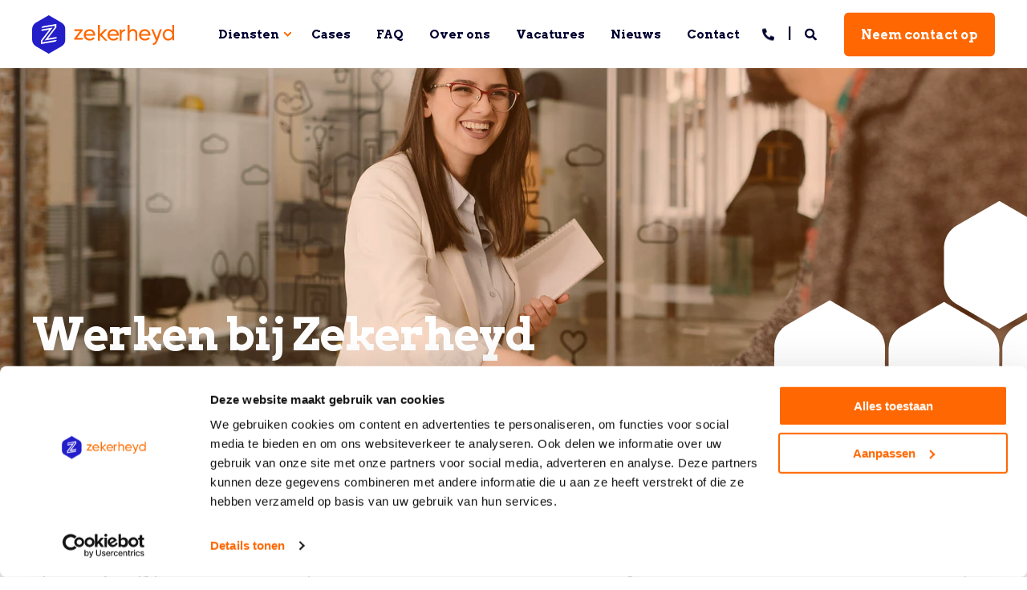

--- FILE ---
content_type: text/html; charset=UTF-8
request_url: https://zekerheyd.nl/werken-bij
body_size: 10312
content:
<!doctype html><html lang="nl"><head>
    <meta charset="utf-8">
    <title>Werken bij Zekerheyd: Ontdek de mogelijkheden &amp; groei met ons | Zekerheyd</title>
    <link rel="shortcut icon" href="https://zekerheyd.nl/hubfs/favicon-32x32.png">
    <meta name="description" content="Zoek je een uitdagende baan bij een innovatief bedrijf? Bekijk onze vacatures en groei mee met Zekerheyd. Solliciteer direct!">

    <style>@font-face {
        font-family: "Inter";
        font-weight: 400;
        font-style: normal;
        font-display: swap;
        src: url("/_hcms/googlefonts/Inter/regular.woff2") format("woff2"), url("/_hcms/googlefonts/Inter/regular.woff") format("woff"),
             url("/_hcms/googlefonts/Inter/regular.woff2") format("woff2"), url("/_hcms/googlefonts/Inter/regular.woff") format("woff");
    }
@font-face {
        font-family: "Inter";
        font-weight: 700;
        font-style: normal;
        font-display: swap;
        src: url("/_hcms/googlefonts/Inter/700.woff2") format("woff2"), url("/_hcms/googlefonts/Inter/700.woff") format("woff"),
             url("/_hcms/googlefonts/Inter/regular.woff2") format("woff2"), url("/_hcms/googlefonts/Inter/regular.woff") format("woff");
    }

            body {
                font-family: Inter;
            }
        @font-face {
        font-family: "Arvo";
        font-weight: 400;
        font-style: normal;
        font-display: swap;
        src: url("/_hcms/googlefonts/Arvo/regular.woff2") format("woff2"), url("/_hcms/googlefonts/Arvo/regular.woff") format("woff"),
             url("/_hcms/googlefonts/Arvo/regular.woff2") format("woff2"), url("/_hcms/googlefonts/Arvo/regular.woff") format("woff");
    }
@font-face {
        font-family: "Arvo";
        font-weight: 700;
        font-style: normal;
        font-display: swap;
        src: url("/_hcms/googlefonts/Arvo/700.woff2") format("woff2"), url("/_hcms/googlefonts/Arvo/700.woff") format("woff"),
             url("/_hcms/googlefonts/Arvo/regular.woff2") format("woff2"), url("/_hcms/googlefonts/Arvo/regular.woff") format("woff");
    }

            .pwr-header__skip {
                font-family: Arvo;
            }</style>

    

    

    
        
        
    
    
<meta name="viewport" content="width=device-width, initial-scale=1">

    
    <meta property="og:description" content="Zoek je een uitdagende baan bij een innovatief bedrijf? Bekijk onze vacatures en groei mee met Zekerheyd. Solliciteer direct!">
    <meta property="og:title" content="Werken bij Zekerheyd: Ontdek de mogelijkheden &amp; groei met ons | Zekerheyd">
    <meta name="twitter:description" content="Zoek je een uitdagende baan bij een innovatief bedrijf? Bekijk onze vacatures en groei mee met Zekerheyd. Solliciteer direct!">
    <meta name="twitter:title" content="Werken bij Zekerheyd: Ontdek de mogelijkheden &amp; groei met ons | Zekerheyd">

    

    <script type="application/ld+json">
    {
        "@context": "https://schema.org",
        "@type": "Organization",
        "name": "Zekerheyd",
        "logo": { 
            "@type": "ImageObject",
            "url": "https://145501585.fs1.hubspotusercontent-eu1.net/hubfs/145501585/logo-zekerheyd.svg"
        },
        "email": "info@zekerheyd.nl","url": "https://zekerheyd.nl/werken-bij",
        "address": {
            "@type": "PostalAddress",
            "addressCountry": "Nederland",
            "addressRegion": " ",
            "addressLocality": "Eindhoven",
            "postalCode":"5613BH",
            "streetAddress": "Parklaan 54a"
        },
        
        "telephone": "085 060 3 344",
        "knowsLanguage": "nl"
    }
</script>
    <style>
a.cta_button{-moz-box-sizing:content-box !important;-webkit-box-sizing:content-box !important;box-sizing:content-box !important;vertical-align:middle}.hs-breadcrumb-menu{list-style-type:none;margin:0px 0px 0px 0px;padding:0px 0px 0px 0px}.hs-breadcrumb-menu-item{float:left;padding:10px 0px 10px 10px}.hs-breadcrumb-menu-divider:before{content:'›';padding-left:10px}.hs-featured-image-link{border:0}.hs-featured-image{float:right;margin:0 0 20px 20px;max-width:50%}@media (max-width: 568px){.hs-featured-image{float:none;margin:0;width:100%;max-width:100%}}.hs-screen-reader-text{clip:rect(1px, 1px, 1px, 1px);height:1px;overflow:hidden;position:absolute !important;width:1px}
</style>

<link rel="stylesheet" href="https://zekerheyd.nl/hubfs/hub_generated/template_assets/1/117139521241/1766566665257/template_pwr.min.css">

        <style>
            body {
                margin:0px;
            }
            img:not([src]):not([srcset]) {
                visibility:hidden;
            }
        </style>
    
<link class="hs-async-css" rel="preload" href="https://zekerheyd.nl/hubfs/hub_generated/template_assets/1/117139521240/1766566626918/template_pwr-defer.min.css" as="style" onload="this.onload=null;this.rel='stylesheet'">
<noscript><link rel="stylesheet" href="https://zekerheyd.nl/hubfs/hub_generated/template_assets/1/117139521240/1766566626918/template_pwr-defer.min.css"></noscript>
<link rel="stylesheet" href="https://zekerheyd.nl/hubfs/hub_generated/template_assets/1/117139262688/1766566585913/template_pwr-burger.min.css" fetchpriority="low">
<link rel="stylesheet" href="https://zekerheyd.nl/hubfs/hub_generated/template_assets/1/117140579288/1766566535444/template_scroll-shadow.min.css" fetchpriority="low">
<link rel="stylesheet" href="https://zekerheyd.nl/hubfs/hub_generated/template_assets/1/117139262702/1766566536416/template_pwr-search.min.css">
<link rel="stylesheet" href="https://zekerheyd.nl/hubfs/hub_generated/template_assets/1/117140728025/1766566587307/template_pwr-form.min.css">
<style>#hs_cos_wrapper_header_page .hs-search-field__suggestions li a { padding-right:130px; }

#hs_cos_wrapper_header_page .hs-search-field__suggestions a:before { content:''; }
</style>
<link class="hs-async-css" rel="preload" href="https://zekerheyd.nl/hubfs/hub_generated/template_assets/1/117139521221/1766566541764/template_pwr-sec-split.min.css" as="style" onload="this.onload=null;this.rel='stylesheet'">
<noscript><link rel="stylesheet" href="https://zekerheyd.nl/hubfs/hub_generated/template_assets/1/117139521221/1766566541764/template_pwr-sec-split.min.css"></noscript>
<link class="hs-async-css" rel="preload" href="https://zekerheyd.nl/hubfs/hub_generated/template_assets/1/117140579300/1766566655569/template__plyr.min.css" as="style" onload="this.onload=null;this.rel='stylesheet'">
<noscript><link rel="stylesheet" href="https://zekerheyd.nl/hubfs/hub_generated/template_assets/1/117140579300/1766566655569/template__plyr.min.css"></noscript>
<link class="hs-async-css" rel="preload" href="https://zekerheyd.nl/hubfs/hub_generated/template_assets/1/117139262709/1766566544037/template_pwr-sec-steps.min.css" as="style" onload="this.onload=null;this.rel='stylesheet'">
<noscript><link rel="stylesheet" href="https://zekerheyd.nl/hubfs/hub_generated/template_assets/1/117139262709/1766566544037/template_pwr-sec-steps.min.css"></noscript>
<link class="hs-async-css" rel="preload" href="https://zekerheyd.nl/hubfs/hub_generated/template_assets/1/117140579283/1766566592267/template_pwr-step.min.css" as="style" onload="this.onload=null;this.rel='stylesheet'">
<noscript><link rel="stylesheet" href="https://zekerheyd.nl/hubfs/hub_generated/template_assets/1/117140579283/1766566592267/template_pwr-step.min.css"></noscript>
<link class="hs-async-css" rel="preload" href="https://zekerheyd.nl/hubfs/hub_generated/template_assets/1/117139521212/1766566625476/template_pwr-footer.min.css" as="style" onload="this.onload=null;this.rel='stylesheet'" fetchpriority="low">
<noscript><link rel="stylesheet" href="https://zekerheyd.nl/hubfs/hub_generated/template_assets/1/117139521212/1766566625476/template_pwr-footer.min.css"></noscript>
<link class="hs-async-css" rel="preload" href="https://zekerheyd.nl/hubfs/hub_generated/template_assets/1/117139262699/1766566547975/template_pwr-social.min.css" as="style" onload="this.onload=null;this.rel='stylesheet'">
<noscript><link rel="stylesheet" href="https://zekerheyd.nl/hubfs/hub_generated/template_assets/1/117139262699/1766566547975/template_pwr-social.min.css"></noscript>
<link class="hs-async-css" rel="preload" href="https://zekerheyd.nl/hubfs/hub_generated/template_assets/1/117140728025/1766566587307/template_pwr-form.min.css" as="style" onload="this.onload=null;this.rel='stylesheet'">
<noscript><link rel="stylesheet" href="https://zekerheyd.nl/hubfs/hub_generated/template_assets/1/117140728025/1766566587307/template_pwr-form.min.css"></noscript>
<link class="hs-async-css" rel="preload" href="https://zekerheyd.nl/hubfs/hub_generated/template_assets/1/117140579289/1766566578555/template_pwr-transitions.min.css" as="style" onload="this.onload=null;this.rel='stylesheet'">
<noscript><link rel="stylesheet" href="https://zekerheyd.nl/hubfs/hub_generated/template_assets/1/117140579289/1766566578555/template_pwr-transitions.min.css"></noscript>
<link class="hs-async-css" rel="preload" href="https://zekerheyd.nl/hubfs/hub_generated/template_assets/1/117140579290/1766566668905/template_custom-styles.min.css" as="style" onload="this.onload=null;this.rel='stylesheet'">
<noscript><link rel="stylesheet" href="https://zekerheyd.nl/hubfs/hub_generated/template_assets/1/117140579290/1766566668905/template_custom-styles.min.css"></noscript>
<link class="hs-async-css" rel="preload" href="https://zekerheyd.nl/hubfs/hub_generated/template_assets/1/183573937346/1766566530563/template_child.min.css" as="style" onload="this.onload=null;this.rel='stylesheet'">
<noscript><link rel="stylesheet" href="https://zekerheyd.nl/hubfs/hub_generated/template_assets/1/183573937346/1766566530563/template_child.min.css"></noscript>
<!-- Editor Styles -->
<style id="hs_editor_style" type="text/css">
.dnd_area-row-0-force-full-width-section > .row-fluid {
  max-width: none !important;
}
.dnd_area-row-2-force-full-width-section > .row-fluid {
  max-width: none !important;
}
/* HubSpot Styles (default) */
.dnd_area-row-0-padding {
  padding-top: 0px !important;
  padding-bottom: 0px !important;
  padding-left: 0px !important;
  padding-right: 0px !important;
}
.dnd_area-row-2-padding {
  padding-top: 0px !important;
  padding-bottom: 0px !important;
  padding-left: 0px !important;
  padding-right: 0px !important;
}
</style>
    

    
<!--  Added by GoogleTagManager integration -->
<script>
var _hsp = window._hsp = window._hsp || [];
window.dataLayer = window.dataLayer || [];
function gtag(){dataLayer.push(arguments);}

var useGoogleConsentModeV2 = true;
var waitForUpdateMillis = 1000;



var hsLoadGtm = function loadGtm() {
    if(window._hsGtmLoadOnce) {
      return;
    }

    if (useGoogleConsentModeV2) {

      gtag('set','developer_id.dZTQ1Zm',true);

      gtag('consent', 'default', {
      'ad_storage': 'denied',
      'analytics_storage': 'denied',
      'ad_user_data': 'denied',
      'ad_personalization': 'denied',
      'wait_for_update': waitForUpdateMillis
      });

      _hsp.push(['useGoogleConsentModeV2'])
    }

    (function(w,d,s,l,i){w[l]=w[l]||[];w[l].push({'gtm.start':
    new Date().getTime(),event:'gtm.js'});var f=d.getElementsByTagName(s)[0],
    j=d.createElement(s),dl=l!='dataLayer'?'&l='+l:'';j.async=true;j.src=
    'https://www.googletagmanager.com/gtm.js?id='+i+dl;f.parentNode.insertBefore(j,f);
    })(window,document,'script','dataLayer','GTM-W9HPG3R');

    window._hsGtmLoadOnce = true;
};

_hsp.push(['addPrivacyConsentListener', function(consent){
  if(consent.allowed || (consent.categories && consent.categories.analytics)){
    hsLoadGtm();
  }
}]);

</script>

<!-- /Added by GoogleTagManager integration -->

    <link rel="canonical" href="https://zekerheyd.nl/werken-bij">


<meta property="og:url" content="https://zekerheyd.nl/werken-bij">
<meta name="twitter:card" content="summary">
<meta http-equiv="content-language" content="nl">






 
  <meta name="generator" content="HubSpot"></head>
  <body>
<!--  Added by GoogleTagManager integration -->
<noscript><iframe src="https://www.googletagmanager.com/ns.html?id=GTM-W9HPG3R" height="0" width="0" style="display:none;visibility:hidden"></iframe></noscript>

<!-- /Added by GoogleTagManager integration -->

    <div class="body-wrapper   hs-content-id-183676412122 hs-site-page page  
    pwr-v--44 line-numbers" data-aos-global-disable="phone" data-aos-global-offset="250" data-aos-global-delay="50" data-aos-global-duration="400"><div id="hs_cos_wrapper_page_settings" class="hs_cos_wrapper hs_cos_wrapper_widget hs_cos_wrapper_type_module" style="" data-hs-cos-general-type="widget" data-hs-cos-type="module"></div><div data-global-resource-path="POWER THEME x Zekerheyd/templates/partials/header.html"><header class="header">

    
    <a href="#main-content" class="pwr-header__skip">Skip to content</a><div class="header__container"><div id="hs_cos_wrapper_header_page" class="hs_cos_wrapper hs_cos_wrapper_widget hs_cos_wrapper_type_module" style="" data-hs-cos-general-type="widget" data-hs-cos-type="module"><!-- templateType: none -->
<style>
    .pwr--page-editor-fix {
        max-height: 120px;
    }
 </style>



<div id="pwr-js-burger" class="pwr-burger vanilla pwr--light pwr--page-editor-fix bd-header">
  <a href="#" id="pwr-js-burger__trigger-close" aria-label="Close Burger Menu" class="pwr-burger__trigger-close vanilla">
    Sluit <span class="pwr-burger__icon-close"></span>
  </a>
          
            
          
          <div class="pwr-burger__menu pwr-js-menu pwr-scroll-shadow__wrapper pwr-scroll-shadow__wrapper--vert pwr-scroll-shadow__root pwr-scroll-shadow__root--vert"><span id="hs_cos_wrapper_header_page_" class="hs_cos_wrapper hs_cos_wrapper_widget hs_cos_wrapper_type_menu" style="" data-hs-cos-general-type="widget" data-hs-cos-type="menu"><div id="hs_menu_wrapper_header_page_" class="hs-menu-wrapper active-branch no-flyouts hs-menu-flow-vertical" role="navigation" data-sitemap-name="default" data-menu-id="183585569996" aria-label="Navigation Menu">
 <ul role="menu">
  <li class="hs-menu-item hs-menu-depth-1 hs-item-has-children" role="none"><a href="https://zekerheyd.nl/diensten" aria-haspopup="true" aria-expanded="false" role="menuitem">Diensten</a>
   <ul role="menu" class="hs-menu-children-wrapper">
    <li class="hs-menu-item hs-menu-depth-2" role="none"><a href="https://zekerheyd.nl/diensten/loonkostenvoordelen" role="menuitem"> Loonkostenvoordelen</a></li>
    <li class="hs-menu-item hs-menu-depth-2" role="none"><a href="https://zekerheyd.nl/diensten/no-risk-ziekengeld" role="menuitem"> No-risk ziekengeld</a></li>
    <li class="hs-menu-item hs-menu-depth-2" role="none"><a href="https://zekerheyd.nl/diensten/regres" role="menuitem">Regres</a></li>
    <li class="hs-menu-item hs-menu-depth-2" role="none"><a href="https://zekerheyd.nl/diensten/premie-werkhervattingskas" role="menuitem">Controle op uw premie</a></li>
   </ul></li>
  <li class="hs-menu-item hs-menu-depth-1" role="none"><a href="https://zekerheyd.nl/cases" role="menuitem">Cases</a></li>
  <li class="hs-menu-item hs-menu-depth-1" role="none"><a href="https://zekerheyd.nl/faq" role="menuitem">FAQ</a></li>
  <li class="hs-menu-item hs-menu-depth-1" role="none"><a href="https://zekerheyd.nl/over-ons" role="menuitem">Over ons</a></li>
  <li class="hs-menu-item hs-menu-depth-1" role="none"><a href="https://zekerheyd.nl/vacatures" role="menuitem">Vacatures</a></li>
  <li class="hs-menu-item hs-menu-depth-1" role="none"><a href="https://zekerheyd.nl/nieuws" role="menuitem">Nieuws</a></li>
  <li class="hs-menu-item hs-menu-depth-1" role="none"><a href="https://zekerheyd.nl/contact" role="menuitem">Contact</a></li>
 </ul>
</div></span></div><div class="pwr-burger-bottom-bar"><div class="pwr-burger-bottom-bar__item hs-search-field">
      <a href="#" id="pwr-js-burger-search__trigger" class="pwr-burger-bottom-bar__item-link pwr-burger-search__trigger">
        <div class="pwr-header-right-bar__icon pwr--padding-r-sm"><span id="hs_cos_wrapper_header_page_" class="hs_cos_wrapper hs_cos_wrapper_widget hs_cos_wrapper_type_icon" style="" data-hs-cos-general-type="widget" data-hs-cos-type="icon"><svg version="1.0" xmlns="http://www.w3.org/2000/svg" viewbox="0 0 512 512" aria-hidden="true"><g id="search1_layer"><path d="M505 442.7L405.3 343c-4.5-4.5-10.6-7-17-7H372c27.6-35.3 44-79.7 44-128C416 93.1 322.9 0 208 0S0 93.1 0 208s93.1 208 208 208c48.3 0 92.7-16.4 128-44v16.3c0 6.4 2.5 12.5 7 17l99.7 99.7c9.4 9.4 24.6 9.4 33.9 0l28.3-28.3c9.4-9.4 9.4-24.6.1-34zM208 336c-70.7 0-128-57.2-128-128 0-70.7 57.2-128 128-128 70.7 0 128 57.2 128 128 0 70.7-57.2 128-128 128z" /></g></svg></span></div>
        <span>ZOEKEN</span>
      </a>
      <div id="pwr-js-burger-search__inner" class="pwr-burger-bottom-bar__inner pwr-burger-search__inner pwr-form pwr-form--style-1">
    <div id="hs-search-field__translations"></div>

    <div class="hs-search-field__bar"> 
        <form action="/hs-search-results">
            <div class="pwr--relative">
                <input type="text" id="pwr-js-burger-search__input" class="pwr-burger-search__input hs-search-field__input" name="term" autocomplete="off" aria-label="Search" placeholder="Type hier om te zoeken">
          <button class="pwr-search-field__icon" type="submit" aria-label="Search Button"><span id="hs_cos_wrapper_header_page_" class="hs_cos_wrapper hs_cos_wrapper_widget hs_cos_wrapper_type_icon" style="" data-hs-cos-general-type="widget" data-hs-cos-type="icon"><svg version="1.0" xmlns="http://www.w3.org/2000/svg" viewbox="0 0 512 512" aria-hidden="true"><g id="search2_layer"><path d="M505 442.7L405.3 343c-4.5-4.5-10.6-7-17-7H372c27.6-35.3 44-79.7 44-128C416 93.1 322.9 0 208 0S0 93.1 0 208s93.1 208 208 208c48.3 0 92.7-16.4 128-44v16.3c0 6.4 2.5 12.5 7 17l99.7 99.7c9.4 9.4 24.6 9.4 33.9 0l28.3-28.3c9.4-9.4 9.4-24.6.1-34zM208 336c-70.7 0-128-57.2-128-128 0-70.7 57.2-128 128-128 70.7 0 128 57.2 128 128 0 70.7-57.2 128-128 128z" /></g></svg></span></button>
            </div>
            <input type="hidden" name="limit" value="5"><input type="hidden" name="property" value="title"><input type="hidden" name="property" value="description"><input type="hidden" name="property" value="html"><input type="hidden" name="property" value="author_full_name"><input type="hidden" name="property" value="author_handle"><input type="hidden" name="property" value="tag"><input type="hidden" name="type" value="SITE_PAGE"><input type="hidden" name="type" value="LISTING_PAGE"><input type="hidden" name="type" value="BLOG_POST"></form>
    </div></div>
    </div><div class="pwr-burger-bottom-bar__item pwr--margin-b-sm">
      <a href="#" id="pwr-js-burger-contact__trigger" class="pwr-burger-bottom-bar__item-link pwr-burger-contact__trigger">
        <div class="pwr-header-right-bar__icon pwr--padding-r-sm"><div class="pwr-header-right-bar__icon pwr--flip-hor"><span id="hs_cos_wrapper_header_page_" class="hs_cos_wrapper hs_cos_wrapper_widget hs_cos_wrapper_type_icon" style="" data-hs-cos-general-type="widget" data-hs-cos-type="icon"><svg version="1.0" xmlns="http://www.w3.org/2000/svg" viewbox="0 0 512 512" aria-hidden="true"><g id="phone3_layer"><path d="M493.397 24.615l-104-23.997c-11.314-2.611-22.879 3.252-27.456 13.931l-48 111.997a24 24 0 0 0 6.862 28.029l60.617 49.596c-35.973 76.675-98.938 140.508-177.249 177.248l-49.596-60.616a24 24 0 0 0-28.029-6.862l-111.997 48C3.873 366.516-1.994 378.08.618 389.397l23.997 104C27.109 504.204 36.748 512 48 512c256.087 0 464-207.532 464-464 0-11.176-7.714-20.873-18.603-23.385z" /></g></svg></span></div></div>
        <span>CONTACT</span>
      </a>
      <div id="pwr-js-burger-contact__inner" class="pwr-burger-bottom-bar__inner pwr-burger-contact__inner"><span class="pwr-burger-contact__title">TELEFOON</span>
        <a href="tel:0850603344" class="pwr-burger-bottom-bar__item-link pwr-burger-contact__link pwr--margin-b-sm" category="header-navigation" action="telephone" label="telephone">085 060 3 344</a><span class="pwr-burger-contact__title">E-MAIL:</span>
        <a href="mailto:info@zekerheyd.nl" class="pwr-burger-bottom-bar__item-link pwr-burger-contact__link" category="header-navigation" action="email" label="email">info@zekerheyd.nl</a></div>
    </div><div class="pwr-burger-bottom-bar__item pwr-cta pwr-cta--primary-solid  ">                   
        <a href="https://zekerheyd.nl/contact" class="pwr-cta_button " aria-label="Button Neem contact op">Neem contact op</a>
      </div></div>
</div><div id="pwr-header-fixed__spacer" class="pwr-header-fixed__spacer vanilla"></div><div id="pwr-header-fixed" class="pwr-header vanilla pwr-header-fixed  pwr--light  pwr-header--light-on-scroll  pwr--page-editor-fix bd-header" data-mm-anim-fot-reveal="true" data-mm-anim-slide="true" data-mm-anim-fade="true">
  <div class="page-center pwr-header--padding">
    <div class="pwr-header-full pwr--clearfix">
      <div class="pwr-header-logo "><span id="hs_cos_wrapper_header_page_logo" class="hs_cos_wrapper hs_cos_wrapper_widget hs_cos_wrapper_type_logo" style="" data-hs-cos-general-type="widget" data-hs-cos-type="logo"><a href="https://zekerheyd.nl/" id="hs-link-header_page_logo" style="border-width:0px;border:0px;"><img src="https://zekerheyd.nl/hubfs/logo-zekerheyd.svg" class="hs-image-widget " height="48" style="height: auto;width:177px;border-width:0px;border:0px;" width="177" alt="logo" title="logo"></a></span></div><div id="pwr-js-header__menu" class="pwr-header__menu pwr-header__menu--narrow-32   pwr-header__menu--dropdown " style="left: 18%;"><div class="pwr-js-menu"><span id="hs_cos_wrapper_header_page_" class="hs_cos_wrapper hs_cos_wrapper_widget hs_cos_wrapper_type_menu" style="" data-hs-cos-general-type="widget" data-hs-cos-type="menu"><div id="hs_menu_wrapper_header_page_" class="hs-menu-wrapper active-branch flyouts hs-menu-flow-horizontal" role="navigation" data-sitemap-name="default" data-menu-id="183585569996" aria-label="Navigation Menu">
 <ul role="menu">
  <li class="hs-menu-item hs-menu-depth-1 hs-item-has-children" role="none"><a href="https://zekerheyd.nl/diensten" aria-haspopup="true" aria-expanded="false" role="menuitem">Diensten</a>
   <ul role="menu" class="hs-menu-children-wrapper">
    <li class="hs-menu-item hs-menu-depth-2" role="none"><a href="https://zekerheyd.nl/diensten/loonkostenvoordelen" role="menuitem"> Loonkostenvoordelen</a></li>
    <li class="hs-menu-item hs-menu-depth-2" role="none"><a href="https://zekerheyd.nl/diensten/no-risk-ziekengeld" role="menuitem"> No-risk ziekengeld</a></li>
    <li class="hs-menu-item hs-menu-depth-2" role="none"><a href="https://zekerheyd.nl/diensten/regres" role="menuitem">Regres</a></li>
    <li class="hs-menu-item hs-menu-depth-2" role="none"><a href="https://zekerheyd.nl/diensten/premie-werkhervattingskas" role="menuitem">Controle op uw premie</a></li>
   </ul></li>
  <li class="hs-menu-item hs-menu-depth-1" role="none"><a href="https://zekerheyd.nl/cases" role="menuitem">Cases</a></li>
  <li class="hs-menu-item hs-menu-depth-1" role="none"><a href="https://zekerheyd.nl/faq" role="menuitem">FAQ</a></li>
  <li class="hs-menu-item hs-menu-depth-1" role="none"><a href="https://zekerheyd.nl/over-ons" role="menuitem">Over ons</a></li>
  <li class="hs-menu-item hs-menu-depth-1" role="none"><a href="https://zekerheyd.nl/vacatures" role="menuitem">Vacatures</a></li>
  <li class="hs-menu-item hs-menu-depth-1" role="none"><a href="https://zekerheyd.nl/nieuws" role="menuitem">Nieuws</a></li>
  <li class="hs-menu-item hs-menu-depth-1" role="none"><a href="https://zekerheyd.nl/contact" role="menuitem">Contact</a></li>
 </ul>
</div></span></div></div><div id="pwr-js-header-right-bar" class="pwr-header-right-bar "><div class="pwr-header-right-bar__item pwr-header-right-bar__phone">
            <a href="#" class="pwr-header-right-bar__link pwr-js-click-prevent-default" aria-label="Contact Information"><div class="pwr-header-right-bar__icon pwr--flip-hor"><span id="hs_cos_wrapper_header_page_" class="hs_cos_wrapper hs_cos_wrapper_widget hs_cos_wrapper_type_icon" style="" data-hs-cos-general-type="widget" data-hs-cos-type="icon"><svg version="1.0" xmlns="http://www.w3.org/2000/svg" viewbox="0 0 512 512" aria-hidden="true"><g id="phone4_layer"><path d="M493.397 24.615l-104-23.997c-11.314-2.611-22.879 3.252-27.456 13.931l-48 111.997a24 24 0 0 0 6.862 28.029l60.617 49.596c-35.973 76.675-98.938 140.508-177.249 177.248l-49.596-60.616a24 24 0 0 0-28.029-6.862l-111.997 48C3.873 366.516-1.994 378.08.618 389.397l23.997 104C27.109 504.204 36.748 512 48 512c256.087 0 464-207.532 464-464 0-11.176-7.714-20.873-18.603-23.385z" /></g></svg></span></div></a>
            <div class="pwr-dropdown pwr-dropdown--phone"><span class="pwr-dropdown__title">TELEFOON</span>
                <a href="tel:0850603344" class="pwr-dropdown__link pwr--margin-b-sm" category="header-navigation" action="telephone" label="telephone">085 060 3 344</a><span class="pwr-dropdown__title">E-MAIL:</span>
                <a href="mailto:info@zekerheyd.nl" class="pwr-dropdown__link" category="header-navigation" action="email" label="email">info@zekerheyd.nl</a></div>
          </div><div class="pwr-header-right-bar__item vanilla pwr-header-right-bar__search">
          <a href="#" id="pwr-js-header-search__trigger" aria-label="Search" class="pwr-header-right-bar__link">
            <div class="pwr-header-right-bar__icon"><span id="hs_cos_wrapper_header_page_" class="hs_cos_wrapper hs_cos_wrapper_widget hs_cos_wrapper_type_icon" style="" data-hs-cos-general-type="widget" data-hs-cos-type="icon"><svg version="1.0" xmlns="http://www.w3.org/2000/svg" viewbox="0 0 512 512" aria-hidden="true"><g id="search5_layer"><path d="M505 442.7L405.3 343c-4.5-4.5-10.6-7-17-7H372c27.6-35.3 44-79.7 44-128C416 93.1 322.9 0 208 0S0 93.1 0 208s93.1 208 208 208c48.3 0 92.7-16.4 128-44v16.3c0 6.4 2.5 12.5 7 17l99.7 99.7c9.4 9.4 24.6 9.4 33.9 0l28.3-28.3c9.4-9.4 9.4-24.6.1-34zM208 336c-70.7 0-128-57.2-128-128 0-70.7 57.2-128 128-128 70.7 0 128 57.2 128 128 0 70.7-57.2 128-128 128z" /></g></svg></span></div>
          </a>
        </div><div class="pwr-header-right-bar__item pwr-header-right-bar__cta pwr-cta pwr-cta--primary-solid  ">
            <a href="https://zekerheyd.nl/contact" class="pwr-cta_button " aria-label="Button Neem contact op">Neem contact op</a>
          </div></div><div id="pwr-js-header-search" class="pwr-header-search vanilla hs-search-field">
        <div class="pwr-header-search__inner">
    <div id="hs-search-field__translations"></div>

    <div class="hs-search-field__bar"> 
        <form action="/hs-search-results">
            <div class="pwr--relative">
                <input type="text" id="pwr-header-search__input" class="pwr-header-search__input hs-search-field__input hs-search-field__input" name="term" autocomplete="off" aria-label="Search" placeholder="">
            <button class="pwr-search-field__icon" type="submit" aria-label="Search Button"><span id="hs_cos_wrapper_header_page_" class="hs_cos_wrapper hs_cos_wrapper_widget hs_cos_wrapper_type_icon" style="" data-hs-cos-general-type="widget" data-hs-cos-type="icon"><svg version="1.0" xmlns="http://www.w3.org/2000/svg" viewbox="0 0 512 512" aria-hidden="true"><g id="search6_layer"><path d="M505 442.7L405.3 343c-4.5-4.5-10.6-7-17-7H372c27.6-35.3 44-79.7 44-128C416 93.1 322.9 0 208 0S0 93.1 0 208s93.1 208 208 208c48.3 0 92.7-16.4 128-44v16.3c0 6.4 2.5 12.5 7 17l99.7 99.7c9.4 9.4 24.6 9.4 33.9 0l28.3-28.3c9.4-9.4 9.4-24.6.1-34zM208 336c-70.7 0-128-57.2-128-128 0-70.7 57.2-128 128-128 70.7 0 128 57.2 128 128 0 70.7-57.2 128-128 128z" /></g></svg></span></button>
            <a href="#" id="pwr-js-header-search__close" aria-label="Close Search" class="pwr-header-search__close">
              <span class="pwr-header-search__close-icon"></span>
            </a>
            </div>
            <input type="hidden" name="limit" value="5"><input type="hidden" name="property" value="title"><input type="hidden" name="property" value="description"><input type="hidden" name="property" value="html"><input type="hidden" name="property" value="author_full_name"><input type="hidden" name="property" value="author_handle"><input type="hidden" name="property" value="tag"><input type="hidden" name="type" value="SITE_PAGE"><input type="hidden" name="type" value="LISTING_PAGE"><input type="hidden" name="type" value="BLOG_POST"><div class="hs-search-field__suggestions">
                <div class="pwr-suggestions-panel">
                    <div class="pwr-suggestions--title"></div>
                    <div class="pwr-suggestions-wrapper"></div>
                </div>
            </div></form>
    </div></div>
      </div><a href="#" id="pwr-js-burger__trigger-open" aria-label="Open Burger Menu" class="pwr-burger__trigger-open vanilla  pwr-burger__trigger-open--mobile-only">
        <div class="pwr-burger__icon-open">
          <span></span>
        </div>
      </a></div>
  </div></div></div></div>

    <div class="container-fluid header-bottom__container">
<div class="row-fluid-wrapper">
<div class="row-fluid">
<div class="span12 widget-span widget-type-cell " style="" data-widget-type="cell" data-x="0" data-w="12">

</div><!--end widget-span -->
</div>
</div>
</div>

</header></div><main id="main-content" class="body-container-wrapper">
    <div class="body-container"><div class="container-fluid">
<div class="row-fluid-wrapper">
<div class="row-fluid">
<div class="span12 widget-span widget-type-cell " style="" data-widget-type="cell" data-x="0" data-w="12">

<div class="row-fluid-wrapper row-depth-1 row-number-1 dnd_area-row-0-force-full-width-section dnd-section dnd_area-row-0-padding">
<div class="row-fluid ">
<div class="span12 widget-span widget-type-custom_widget dnd-module" style="" data-widget-type="custom_widget" data-x="0" data-w="12">
<div id="hs_cos_wrapper_dnd_area-module-1" class="hs_cos_wrapper hs_cos_wrapper_widget hs_cos_wrapper_type_module" style="" data-hs-cos-general-type="widget" data-hs-cos-type="module"><div class="pwr-hero vanilla pwr-hero--small  pwr--dark pwr--margin-t-0 pwr--margin-b-0    lazyload" style=""><picture class="pwr--abs-full pwr-bg"><source srcset="https://zekerheyd.nl/hs-fs/hubfs/raw_assets/public/@marketplace/maka_Agency/POWER%20THEME/images/bgs/pwr-img_bg_career-handshake.jpg?width=300&amp;name=pwr-img_bg_career-handshake.jpg 300w, https://zekerheyd.nl/hs-fs/hubfs/raw_assets/public/@marketplace/maka_Agency/POWER%20THEME/images/bgs/pwr-img_bg_career-handshake.jpg?width=575&amp;name=pwr-img_bg_career-handshake.jpg 575w, https://zekerheyd.nl/hs-fs/hubfs/raw_assets/public/@marketplace/maka_Agency/POWER%20THEME/images/bgs/pwr-img_bg_career-handshake.jpg?width=767&amp;name=pwr-img_bg_career-handshake.jpg 767w, https://zekerheyd.nl/hs-fs/hubfs/raw_assets/public/@marketplace/maka_Agency/POWER%20THEME/images/bgs/pwr-img_bg_career-handshake.jpg?width=862&amp;name=pwr-img_bg_career-handshake.jpg 862w" media="(max-width: 575px)" \><source srcset="https://zekerheyd.nl/hs-fs/hubfs/raw_assets/public/@marketplace/maka_Agency/POWER%20THEME/images/bgs/pwr-img_bg_career-handshake.jpg?width=767&amp;name=pwr-img_bg_career-handshake.jpg 767w, https://zekerheyd.nl/hs-fs/hubfs/raw_assets/public/@marketplace/maka_Agency/POWER%20THEME/images/bgs/pwr-img_bg_career-handshake.jpg?width=991&amp;name=pwr-img_bg_career-handshake.jpg 991w, https://zekerheyd.nl/hs-fs/hubfs/raw_assets/public/@marketplace/maka_Agency/POWER%20THEME/images/bgs/pwr-img_bg_career-handshake.jpg?width=1150&amp;name=pwr-img_bg_career-handshake.jpg 1150w" media="(max-width: 767px)" \>
                <source srcset="https://zekerheyd.nl/hs-fs/hubfs/raw_assets/public/@marketplace/maka_Agency/POWER%20THEME/images/bgs/pwr-img_bg_career-handshake.jpg?width=991&amp;name=pwr-img_bg_career-handshake.jpg 991w, https://zekerheyd.nl/hs-fs/hubfs/raw_assets/public/@marketplace/maka_Agency/POWER%20THEME/images/bgs/pwr-img_bg_career-handshake.jpg?width=1199&amp;name=pwr-img_bg_career-handshake.jpg 1199w, https://zekerheyd.nl/hs-fs/hubfs/raw_assets/public/@marketplace/maka_Agency/POWER%20THEME/images/bgs/pwr-img_bg_career-handshake.jpg?width=1486&amp;name=pwr-img_bg_career-handshake.jpg 1486w" media="(max-width: 991px)" \>
                <source srcset="https://zekerheyd.nl/hs-fs/hubfs/raw_assets/public/@marketplace/maka_Agency/POWER%20THEME/images/bgs/pwr-img_bg_career-handshake.jpg?width=1199&amp;name=pwr-img_bg_career-handshake.jpg 1199w, https://zekerheyd.nl/hs-fs/hubfs/raw_assets/public/@marketplace/maka_Agency/POWER%20THEME/images/bgs/pwr-img_bg_career-handshake.jpg?width=1798&amp;name=pwr-img_bg_career-handshake.jpg 1798w" media="(max-width: 1199px)" \><source srcset="https://zekerheyd.nl/hs-fs/hubfs/raw_assets/public/@marketplace/maka_Agency/POWER%20THEME/images/bgs/pwr-img_bg_career-handshake.jpg?width=2000&amp;name=pwr-img_bg_career-handshake.jpg 2000w, https://zekerheyd.nl/hs-fs/hubfs/raw_assets/public/@marketplace/maka_Agency/POWER%20THEME/images/bgs/pwr-img_bg_career-handshake.jpg?width=3000&amp;name=pwr-img_bg_career-handshake.jpg 3000w" media="(max-width: 2000px)" \><img src="https://zekerheyd.nl/hs-fs/hubfs/raw_assets/public/@marketplace/maka_Agency/POWER%20THEME/images/bgs/pwr-img_bg_career-handshake.jpg?width=300&amp;name=pwr-img_bg_career-handshake.jpg" srcset="https://zekerheyd.nl/hs-fs/hubfs/raw_assets/public/@marketplace/maka_Agency/POWER%20THEME/images/bgs/pwr-img_bg_career-handshake.jpg?width=300&amp;name=pwr-img_bg_career-handshake.jpg 300w, https://zekerheyd.nl/hs-fs/hubfs/raw_assets/public/@marketplace/maka_Agency/POWER%20THEME/images/bgs/pwr-img_bg_career-handshake.jpg?width=575&amp;name=pwr-img_bg_career-handshake.jpg 575w, https://zekerheyd.nl/hs-fs/hubfs/raw_assets/public/@marketplace/maka_Agency/POWER%20THEME/images/bgs/pwr-img_bg_career-handshake.jpg?width=767&amp;name=pwr-img_bg_career-handshake.jpg 767w, https://zekerheyd.nl/hs-fs/hubfs/raw_assets/public/@marketplace/maka_Agency/POWER%20THEME/images/bgs/pwr-img_bg_career-handshake.jpg?width=991&amp;name=pwr-img_bg_career-handshake.jpg 991w, https://zekerheyd.nl/hs-fs/hubfs/raw_assets/public/@marketplace/maka_Agency/POWER%20THEME/images/bgs/pwr-img_bg_career-handshake.jpg?width=1199&amp;name=pwr-img_bg_career-handshake.jpg 1199w, https://zekerheyd.nl/hs-fs/hubfs/raw_assets/public/@marketplace/maka_Agency/POWER%20THEME/images/bgs/pwr-img_bg_career-handshake.jpg?width=1920&amp;name=pwr-img_bg_career-handshake.jpg 1920w" alt="bg-career-handshake-776540299" style="object-fit: cover;object-position: center;width:100%;height:100%;background-color: rgba( 26, 29, 23, 1.0);" fetchpriority="high" decoding="sync">

        </picture><div class="pwr--abs-full pwr-bg-overlay" style="background-color: rgba(0, 0, 50, 0.4)"></div><div class="page-center pwr-hero__info-box  "><h1 class="pwr-hero__title pwr-heading-style--default    pwr--toc-ignore" tmp-data-aos="fade-in" tmp-data-aos-delay="50"><span class="pwr-hero__title-inner">Werken bij Zekerheyd</span></h1></div>
</div></div>

</div><!--end widget-span -->
</div><!--end row-->
</div><!--end row-wrapper -->

<div class="row-fluid-wrapper row-depth-1 row-number-2 dnd-section">
<div class="row-fluid ">
<div class="span12 widget-span widget-type-cell dnd-column" style="" data-widget-type="cell" data-x="0" data-w="12">

<div class="row-fluid-wrapper row-depth-1 row-number-3 dnd-row">
<div class="row-fluid ">
<div class="span12 widget-span widget-type-custom_widget dnd-module" style="" data-widget-type="custom_widget" data-x="0" data-w="12">
<div id="hs_cos_wrapper_widget_1733824354546" class="hs_cos_wrapper hs_cos_wrapper_widget hs_cos_wrapper_type_module widget-type-rich_text" style="" data-hs-cos-general-type="widget" data-hs-cos-type="module"><span id="hs_cos_wrapper_widget_1733824354546_" class="hs_cos_wrapper hs_cos_wrapper_widget hs_cos_wrapper_type_rich_text" style="" data-hs-cos-general-type="widget" data-hs-cos-type="rich_text"><h2><span style="color: #231ec7;">Zeker op je plek</span></h2>
<p data-start="82" data-end="430"><strong data-start="82" data-end="131">Zekerheyd groeit snel. Groei jij met ons mee?</strong><br data-start="131" data-end="134">Bij Zekerheyd krijg je de ruimte om écht impact te maken. Je werkt in een informeel en collegiaal team zonder hiërarchie, waar ondernemerschap, innovatie, klantgerichtheid en kwaliteit voorop staan. In ons kleine, hechte team telt jouw stem – en jouw groei is net zo belangrijk als die van ons.</p>
<p data-start="432" data-end="502"><strong data-start="432" data-end="502">Klaar voor een nieuwe stap? <a href="/vacatures" rel="noopener">Bekijk onze vacatures en sluit je aan.</a></strong></p></span></div>

</div><!--end widget-span -->
</div><!--end row-->
</div><!--end row-wrapper -->

<div class="row-fluid-wrapper row-depth-1 row-number-4 dnd-row">
<div class="row-fluid ">
<div class="span12 widget-span widget-type-custom_widget dnd-module" style="" data-widget-type="custom_widget" data-x="0" data-w="12">
<div id="hs_cos_wrapper_widget_1733838259415" class="hs_cos_wrapper hs_cos_wrapper_widget hs_cos_wrapper_type_module" style="" data-hs-cos-general-type="widget" data-hs-cos-type="module">

    
    
    

<div class="pwr-sec-split vanilla   pwr-sec-split--invert-cols pwr--light pwr--margin-t-0 pwr--margin-b-0   ">
  <div class=" pwr--relative">
    <div class="row-fluid pwr--clearfix pwr--flip-container">
      <div class="pwr-sec-split__left pwr--relative lazyload" style="">
        
        
        
        <div class="pwr-sec-split__content pwr--relative" style="height:590px"><h3 class="pwr-sec__title pwr-heading-style--default pwr-sec-split__title" tmp-data-aos="fade-in" tmp-data-aos-delay="50">Wat wij doen?</h3><span class="pwr-rich-text pwr-sec__desc pwr-sec-split__desc" tmp-data-aos="fade-in" tmp-data-aos-delay="50">
            <p>Wij leveren besparingen op het gebied van loonkostenvoordelen, ziekengeld en de premies werkhervattingskas (of private verzekeringen). In deze video krijg je een kort overzicht van ons werk!</p>
          </span></div>
      </div>
      <div class="pwr-sec-split__right" tmp-data-aos="fade-in" tmp-data-aos-delay="50">
        <div class="pwr-sec-split__img pwr-sec-split__img--mode-cover pwr-sec-split__img--no-img" style="height:590px;">
              
        </div><div class="pwr-sec-split__video  pwr-video-background-plyr pwr-video-background-plyr--pos-bottom" style="height:590px"><div class="plyr__video-embed" style="height:100%" data-disablemobile="false" data-playmode="loop">
            <iframe class="lazyload" data-src="https://www.youtube-nocookie.com/embed/RIxeitifyZ4?rel=0&amp;autoplay=1?origin=https%3A%2F%2Fzekerheyd.nl&amp;iv_load_policy=3&amp;modestbranding=1&amp;playsinline=1&amp;showinfo=0&amp;rel=0&amp;enablejsapi=1" allowfullscreen allowtransparency allow="autoplay" title="Background Video"></iframe>
        </div>
        </div></div>      
    </div>
  </div>
</div></div>

</div><!--end widget-span -->
</div><!--end row-->
</div><!--end row-wrapper -->

<div class="row-fluid-wrapper row-depth-1 row-number-5 dnd-row">
<div class="row-fluid ">
<div class="span12 widget-span widget-type-custom_widget dnd-module" style="" data-widget-type="custom_widget" data-x="0" data-w="12">
<div id="hs_cos_wrapper_module_1733838851524" class="hs_cos_wrapper hs_cos_wrapper_widget hs_cos_wrapper_type_module" style="" data-hs-cos-general-type="widget" data-hs-cos-type="module">

    
    
    

<div class="pwr-sec-split vanilla    pwr--light pwr--margin-t-0 pwr--margin-b-0   ">
  <div class=" pwr--relative">
    <div class="row-fluid pwr--clearfix pwr--flip-container">
      <div class="pwr-sec-split__left pwr--relative lazyload" style="">
        
        
        
        <div class="pwr-sec-split__content pwr--relative" style="height:590px"><h3 class="pwr-sec__title pwr-heading-style--default pwr-sec-split__title" tmp-data-aos="fade-in" tmp-data-aos-delay="50">Onze drijfveren</h3><span class="pwr-rich-text pwr-sec__desc pwr-sec-split__desc" tmp-data-aos="fade-in" tmp-data-aos-delay="50">
            <span>Wij geloven dat ondernemen slimmer en eerlijker kan.&nbsp;</span><br><span>Onze missie is dat geen enkel bedrijf sociale voordelen mag missen. Maar door de wirwar van wet- en regelgeving betalen werkgevers in Nederland jaarlijks ruim 2 miljard te veel aan sociale lasten/ worden sociale voordelen gemist &nbsp;</span><br><span>&nbsp;</span><br><span>Dankzij onze eigen applicatie maken we optimaal gebruik van de mogelijkheden om diverse sociale voordelen boven tafel te krijgen en sociale premies terug te claimen. Denk daarbij aan te veel afgedragen premies, niet doorgevoerde regelingen en onbenutte kortingen.&nbsp;</span><br><span>&nbsp;</span><br><span>Dit doen we nu voor duizenden werkgevers.</span>
          </span></div>
      </div>
      <div class="pwr-sec-split__right" tmp-data-aos="fade-in" tmp-data-aos-delay="50">
        <div class="pwr-sec-split__img pwr-sec-split__img--mode-cover pwr-sec-split__img--no-img" style="height:590px;">
              
        </div><div class="pwr-sec-split__video  pwr-video-background-plyr pwr-video-background-plyr--pos-bottom" style="height:590px"><div class="plyr__video-embed" style="height:100%" data-disablemobile="false" data-playmode="loop">
            <iframe class="lazyload" data-src="https://www.youtube-nocookie.com/embed/htp7jADLuV0?rel=0&amp;autoplay=1?origin=https%3A%2F%2Fzekerheyd.nl&amp;iv_load_policy=3&amp;modestbranding=1&amp;playsinline=1&amp;showinfo=0&amp;rel=0&amp;enablejsapi=1" allowfullscreen allowtransparency allow="autoplay" title="Background Video"></iframe>
        </div>
        </div></div>      
    </div>
  </div>
</div></div>

</div><!--end widget-span -->
</div><!--end row-->
</div><!--end row-wrapper -->

<div class="row-fluid-wrapper row-depth-1 row-number-6 dnd-row">
<div class="row-fluid ">
<div class="span12 widget-span widget-type-custom_widget dnd-module" style="" data-widget-type="custom_widget" data-x="0" data-w="12">
<div id="hs_cos_wrapper_module_1733838802005" class="hs_cos_wrapper hs_cos_wrapper_widget hs_cos_wrapper_type_module" style="" data-hs-cos-general-type="widget" data-hs-cos-type="module">

    
    
    

<div class="pwr-sec-split vanilla   pwr-sec-split--invert-cols pwr--light pwr--margin-t-0 pwr--margin-b-0   ">
  <div class=" pwr--relative">
    <div class="row-fluid pwr--clearfix pwr--flip-container">
      <div class="pwr-sec-split__left pwr--relative lazyload" style="">
        
        
        
        <div class="pwr-sec-split__content pwr--relative" style="height:590px"><h3 class="pwr-sec__title pwr-heading-style--default pwr-sec-split__title" tmp-data-aos="fade-in" tmp-data-aos-delay="50">Onze kernwaarden</h3><span class="pwr-rich-text pwr-sec__desc pwr-sec-split__desc" tmp-data-aos="fade-in" tmp-data-aos-delay="50">
            <p>Met onze laagdrempelige service zijn we er voor alle bedrijven die af willen rekenen met onterechte sociale premies. We gaan vertrouwelijk om met gegevens en komen afspraken na. Je weet wat je aan ons hebt.</p>
<p>We blijven onze technologie doorontwikkelen en zoeken altijd naar nieuwe manieren om onze klanten nog beter van dienst te zijn en we zijn glashelder over de mogelijkheden en zijn in het hele proces transparant over de stand van zaken.</p>
          </span></div>
      </div>
      <div class="pwr-sec-split__right" tmp-data-aos="fade-in" tmp-data-aos-delay="50">
        <div class="pwr-sec-split__img pwr-sec-split__img--mode-cover " style="height:590px;">
              <img data-src="https://145501585.fs1.hubspotusercontent-eu1.net/hub/145501585/hubfs/DSC05737ui1.jpg?width=300&amp;name=DSC05737ui1.jpg" data-srcset="https://145501585.fs1.hubspotusercontent-eu1.net/hub/145501585/hubfs/DSC05737ui1.jpg?width=300&amp;name=DSC05737ui1.jpg 300w , https://145501585.fs1.hubspotusercontent-eu1.net/hub/145501585/hubfs/DSC05737ui1.jpg?width=575&amp;name=DSC05737ui1.jpg 575w , https://145501585.fs1.hubspotusercontent-eu1.net/hub/145501585/hubfs/DSC05737ui1.jpg?width=767&amp;name=DSC05737ui1.jpg 767w , https://145501585.fs1.hubspotusercontent-eu1.net/hub/145501585/hubfs/DSC05737ui1.jpg?width=991&amp;name=DSC05737ui1.jpg 991w , https://145501585.fs1.hubspotusercontent-eu1.net/hub/145501585/hubfs/DSC05737ui1.jpg?width=1110&amp;name=DSC05737ui1.jpg 1110w " data-sizes="auto" data-maxRetina="1.5" class="lazyload pwr-background-img" alt="DSC05737ui1" style="object-fit: cover;object-position: bottom;">
        </div></div>      
    </div>
  </div>
</div></div>

</div><!--end widget-span -->
</div><!--end row-->
</div><!--end row-wrapper -->

<div class="row-fluid-wrapper row-depth-1 row-number-7 dnd-row">
<div class="row-fluid ">
<div class="span12 widget-span widget-type-custom_widget dnd-module" style="" data-widget-type="custom_widget" data-x="0" data-w="12">
<div id="hs_cos_wrapper_module_17339288193905" class="hs_cos_wrapper hs_cos_wrapper_widget hs_cos_wrapper_type_module" style="" data-hs-cos-general-type="widget" data-hs-cos-type="module">

    
    
    

<div class="pwr-sec-steps  vanilla pwr-mh-group-byRow  pwr-sec-steps--centered pwr--align-c pwr--light pwr--sec-padding-t-lg pwr--sec-padding-b-lg pwr--margin-t-0 pwr--margin-b-0    lazyload" style="">
    
    

    
    

  <div class="page-center pwr--relative"><div class="row-fluid ">
      <div class="span12 pwr--relative">
        
        <div class="pwr-steps   pwr-steps--3 pwr--neg-margin-lr-10 pwr--clearfix"><div class="pwr-step pwr-step--3-col " tmp-data-aos="fade-in" tmp-data-aos-delay="50">
            <div class="pwr-mh--wrapper" data-pwr-mh="mhID0"><img data-src="https://145501585.fs1.hubspotusercontent-eu1.net/hub/145501585/hubfs/iconmonstr-brightness-4-240.png?width=60&amp;name=iconmonstr-brightness-4-240.png" class="lazyload pwr-step__img" alt="iconmonstr-brightness-4-240" width="60" style="aspect-ratio: 1.0; "></div>
            
            <div class="pwr-mh--wrapper" data-pwr-mh="mhID1"><span class="pwr-step__title " style="color: rgba(35, 30, 199, 1.0)">Een positieve werksfeer</span></div>

            <span class="pwr-rich-text pwr-step__desc" data-pwr-mh="mhID2"></span>
            
            <div class="pwr-mh--wrapper" data-pwr-mh="mhID3"></div>
          </div><div class="pwr-step pwr-step--3-col " tmp-data-aos="fade-in" tmp-data-aos-delay="50">
            <div class="pwr-mh--wrapper" data-pwr-mh="mhID0"><img data-src="https://145501585.fs1.hubspotusercontent-eu1.net/hub/145501585/hubfs/iconmonstr-light-bulb-16-240.png?width=60&amp;name=iconmonstr-light-bulb-16-240.png" class="lazyload pwr-step__img" alt="iconmonstr-light-bulb-16-240" width="60" style="aspect-ratio: 1.0; "></div>
            
            <div class="pwr-mh--wrapper" data-pwr-mh="mhID1"><span class="pwr-step__title " style="color: rgba(35, 30, 199, 1.0)">Werken bij een innovatief bedrijf</span></div>

            <span class="pwr-rich-text pwr-step__desc" data-pwr-mh="mhID2"></span>
            
            <div class="pwr-mh--wrapper" data-pwr-mh="mhID3"></div>
          </div><div class="pwr-step pwr-step--3-col " tmp-data-aos="fade-in" tmp-data-aos-delay="50">
            <div class="pwr-mh--wrapper" data-pwr-mh="mhID0"><img data-src="https://145501585.fs1.hubspotusercontent-eu1.net/hub/145501585/hubfs/iconmonstr-school-4-240.png?width=60&amp;name=iconmonstr-school-4-240.png" class="lazyload pwr-step__img" alt="iconmonstr-school-4-240" width="60" style="aspect-ratio: 1.0; "></div>
            
            <div class="pwr-mh--wrapper" data-pwr-mh="mhID1"><span class="pwr-step__title " style="color: rgba(35, 30, 199, 1.0)">Ruimte voor zelfontwikkeling</span></div>

            <span class="pwr-rich-text pwr-step__desc" data-pwr-mh="mhID2"></span>
            
            <div class="pwr-mh--wrapper" data-pwr-mh="mhID3"></div>
          </div></div>
        
      </div>    
    </div>
    

  </div>
    
    
</div></div>

</div><!--end widget-span -->
</div><!--end row-->
</div><!--end row-wrapper -->

<div class="row-fluid-wrapper row-depth-1 row-number-8 dnd-row">
<div class="row-fluid ">
<div class="span12 widget-span widget-type-custom_widget dnd-module" style="" data-widget-type="custom_widget" data-x="0" data-w="12">
<div id="hs_cos_wrapper_module_1733838478745" class="hs_cos_wrapper hs_cos_wrapper_widget hs_cos_wrapper_type_module" style="" data-hs-cos-general-type="widget" data-hs-cos-type="module">

    
    
    

<div class="pwr-sec-split vanilla    pwr--light pwr--margin-t-0 pwr--margin-b-0   ">
  <div class=" pwr--relative">
    <div class="row-fluid pwr--clearfix pwr--flip-container">
      <div class="pwr-sec-split__left pwr--relative lazyload" style="">
        
        
        
        <div class="pwr-sec-split__content pwr--relative" style="height:590px"><h3 class="pwr-sec__title pwr-heading-style--default pwr-sec-split__title" tmp-data-aos="fade-in" tmp-data-aos-delay="50">Wil jij bij ons komen werken?</h3><span class="pwr-rich-text pwr-sec__desc pwr-sec-split__desc" tmp-data-aos="fade-in" tmp-data-aos-delay="50">
            <p>Solliciteer dan met je cv en een motivatie waarin jij vertelt waarom jij onze nieuwe collega bent! Heb je vragen? Neem dan contact met ons op via telefoonnummer 085-0603344 of mail naar<span> </span><a href="mailto:info@zekerheyd.nl.">info@zekerheyd.nl</a></p>
          </span></div>
      </div>
      <div class="pwr-sec-split__right" tmp-data-aos="fade-in" tmp-data-aos-delay="50">
        <div class="pwr-sec-split__img pwr-sec-split__img--mode-cover " style="height:590px;">
              <img data-src="https://145501585.fs1.hubspotusercontent-eu1.net/hub/145501585/hubfs/DSC05871.png?width=300&amp;name=DSC05871.png" data-srcset="https://145501585.fs1.hubspotusercontent-eu1.net/hub/145501585/hubfs/DSC05871.png?width=300&amp;name=DSC05871.png 300w , https://145501585.fs1.hubspotusercontent-eu1.net/hub/145501585/hubfs/DSC05871.png?width=575&amp;name=DSC05871.png 575w , https://145501585.fs1.hubspotusercontent-eu1.net/hub/145501585/hubfs/DSC05871.png?width=767&amp;name=DSC05871.png 767w , https://145501585.fs1.hubspotusercontent-eu1.net/hub/145501585/hubfs/DSC05871.png?width=800&amp;name=DSC05871.png 800w " data-sizes="auto" data-maxRetina="1.5" class="lazyload pwr-background-img" alt="DSC05871" style="object-fit: cover;object-position: bottom;">
        </div></div>      
    </div>
  </div>
</div></div>

</div><!--end widget-span -->
</div><!--end row-->
</div><!--end row-wrapper -->

</div><!--end widget-span -->
</div><!--end row-->
</div><!--end row-wrapper -->

<div class="row-fluid-wrapper row-depth-1 row-number-9 dnd_area-row-2-force-full-width-section dnd_area-row-2-padding dnd-section">
<div class="row-fluid ">
</div><!--end row-->
</div><!--end row-wrapper -->

</div><!--end widget-span -->
</div>
</div>
</div></div>
</main><div data-global-resource-path="POWER THEME x Zekerheyd/templates/partials/footer.html"><footer class="footer"><div class="container-fluid footer-top__container">
<div class="row-fluid-wrapper">
<div class="row-fluid">
<div class="span12 widget-span widget-type-cell " style="" data-widget-type="cell" data-x="0" data-w="12">

</div><!--end widget-span -->
</div>
</div>
</div>

	<div class="footer__container"><div id="hs_cos_wrapper_footer_page" class="hs_cos_wrapper hs_cos_wrapper_widget hs_cos_wrapper_type_module" style="" data-hs-cos-general-type="widget" data-hs-cos-type="module">

<!-- templateType: none -->
<div class="pwr-footer vanilla pwr-footer-full  pwr--dark pwr--margin-t-0 pwr--margin-b-0   bd-footer lazyload" style="">
  

  
  <div class="page-center">
    <div class="pwr-footer__content pwr-footer-full__content">
      <div class="row-fluid"><div class="pwr-footer-company-info">
          <div class="pwr-footer__logo pwr-footer__logo--large"><a href="https://zekerheyd.nl/"><img data-src="https://145501585.fs1.hubspotusercontent-eu1.net/hubfs/145501585/logo-zekerheyd_white.svg" class="lazyload " alt="logo-zekerheyd_white" width="177" style="aspect-ratio: auto 3.6875; "></a></div>
          <div class="pwr-rich-text pwr-footer-company-info__desc">Parklaan 54a<br>5613 BH&nbsp;<br>Eindhoven</div>
          <div class="pwr-footer-company-info__icons"><a href="https://www.linkedin.com/company/zekerheyd/" target="_blank" rel="noopener nofollow" class="pwr-social-icon " aria-label="Social Icon linkedin"><span id="hs_cos_wrapper_footer_page_" class="hs_cos_wrapper hs_cos_wrapper_widget hs_cos_wrapper_type_icon" style="" data-hs-cos-general-type="widget" data-hs-cos-type="icon"><svg version="1.0" xmlns="http://www.w3.org/2000/svg" viewbox="0 0 448 512" aria-hidden="true"><g id="linkedin1_layer"><path d="M416 32H31.9C14.3 32 0 46.5 0 64.3v383.4C0 465.5 14.3 480 31.9 480H416c17.6 0 32-14.5 32-32.3V64.3c0-17.8-14.4-32.3-32-32.3zM135.4 416H69V202.2h66.5V416zm-33.2-243c-21.3 0-38.5-17.3-38.5-38.5S80.9 96 102.2 96c21.2 0 38.5 17.3 38.5 38.5 0 21.3-17.2 38.5-38.5 38.5zm282.1 243h-66.4V312c0-24.8-.5-56.7-34.5-56.7-34.6 0-39.9 27-39.9 54.9V416h-66.4V202.2h63.7v29.2h.9c8.9-16.8 30.6-34.5 62.9-34.5 67.2 0 79.7 44.3 79.7 101.9V416z" /></g></svg></span></a><a href="https://www.facebook.com/Zekerheyd/" target="_blank" rel="noopener nofollow" class="pwr-social-icon " aria-label="Social Icon facebook"><span id="hs_cos_wrapper_footer_page_" class="hs_cos_wrapper hs_cos_wrapper_widget hs_cos_wrapper_type_icon" style="" data-hs-cos-general-type="widget" data-hs-cos-type="icon"><svg version="1.0" xmlns="http://www.w3.org/2000/svg" viewbox="0 0 448 512" aria-hidden="true"><g id="facebook1_layer"><path d="M448 56.7v398.5c0 13.7-11.1 24.7-24.7 24.7H309.1V306.5h58.2l8.7-67.6h-67v-43.2c0-19.6 5.4-32.9 33.5-32.9h35.8v-60.5c-6.2-.8-27.4-2.7-52.2-2.7-51.6 0-87 31.5-87 89.4v49.9h-58.4v67.6h58.4V480H24.7C11.1 480 0 468.9 0 455.3V56.7C0 43.1 11.1 32 24.7 32h398.5c13.7 0 24.8 11.1 24.8 24.7z" /></g></svg></span></a><a href="https://www.instagram.com/zekerheyd/" target="_blank" rel="noopener nofollow" class="pwr-social-icon " aria-label="Social Icon instagram"><span id="hs_cos_wrapper_footer_page_" class="hs_cos_wrapper hs_cos_wrapper_widget hs_cos_wrapper_type_icon" style="" data-hs-cos-general-type="widget" data-hs-cos-type="icon"><svg version="1.0" xmlns="http://www.w3.org/2000/svg" viewbox="0 0 448 512" aria-hidden="true"><g id="instagram1_layer"><path d="M224.1 141c-63.6 0-114.9 51.3-114.9 114.9s51.3 114.9 114.9 114.9S339 319.5 339 255.9 287.7 141 224.1 141zm0 189.6c-41.1 0-74.7-33.5-74.7-74.7s33.5-74.7 74.7-74.7 74.7 33.5 74.7 74.7-33.6 74.7-74.7 74.7zm146.4-194.3c0 14.9-12 26.8-26.8 26.8-14.9 0-26.8-12-26.8-26.8s12-26.8 26.8-26.8 26.8 12 26.8 26.8zm76.1 27.2c-1.7-35.9-9.9-67.7-36.2-93.9-26.2-26.2-58-34.4-93.9-36.2-37-2.1-147.9-2.1-184.9 0-35.8 1.7-67.6 9.9-93.9 36.1s-34.4 58-36.2 93.9c-2.1 37-2.1 147.9 0 184.9 1.7 35.9 9.9 67.7 36.2 93.9s58 34.4 93.9 36.2c37 2.1 147.9 2.1 184.9 0 35.9-1.7 67.7-9.9 93.9-36.2 26.2-26.2 34.4-58 36.2-93.9 2.1-37 2.1-147.8 0-184.8zM398.8 388c-7.8 19.6-22.9 34.7-42.6 42.6-29.5 11.7-99.5 9-132.1 9s-102.7 2.6-132.1-9c-19.6-7.8-34.7-22.9-42.6-42.6-11.7-29.5-9-99.5-9-132.1s-2.6-102.7 9-132.1c7.8-19.6 22.9-34.7 42.6-42.6 29.5-11.7 99.5-9 132.1-9s102.7-2.6 132.1 9c19.6 7.8 34.7 22.9 42.6 42.6 11.7 29.5 9 99.5 9 132.1s2.7 102.7-9 132.1z" /></g></svg></span></a></div></div><div class="pwr-footer-full__menu pwr-footer-full__menu--small-width pwr-footer-full__menu--2col pwr-js-menu">
          <span id="hs_cos_wrapper_footer_page_" class="hs_cos_wrapper hs_cos_wrapper_widget hs_cos_wrapper_type_menu" style="" data-hs-cos-general-type="widget" data-hs-cos-type="menu"><div id="hs_menu_wrapper_footer_page_" class="hs-menu-wrapper active-branch no-flyouts hs-menu-flow-vertical" role="navigation" data-sitemap-name="default" data-menu-id="183585571058" aria-label="Navigation Menu">
 <ul role="menu" class="active-branch">
  <li class="hs-menu-item hs-menu-depth-1 hs-item-has-children" role="none"><a href="https://zekerheyd.nl/diensten" aria-haspopup="true" aria-expanded="false" role="menuitem">Onze diensten</a>
   <ul role="menu" class="hs-menu-children-wrapper">
    <li class="hs-menu-item hs-menu-depth-2" role="none"><a href="https://zekerheyd.nl/diensten/loonkostenvoordelen" role="menuitem">Loonkostenvoordelen</a></li>
    <li class="hs-menu-item hs-menu-depth-2" role="none"><a href="https://zekerheyd.nl/diensten/regres" role="menuitem">Regres</a></li>
    <li class="hs-menu-item hs-menu-depth-2" role="none"><a href="https://zekerheyd.nl/diensten/no-risk-ziekengeld" role="menuitem">No-Risk ziekengeld</a></li>
    <li class="hs-menu-item hs-menu-depth-2" role="none"><a href="https://zekerheyd.nl/diensten/premie-werkhervattingskas" role="menuitem">Controle op uw premie</a></li>
   </ul></li>
  <li class="hs-menu-item hs-menu-depth-1 hs-item-has-children active-branch" role="none"><a href="javascript:;" aria-haspopup="true" aria-expanded="false" role="menuitem">Informatie</a>
   <ul role="menu" class="hs-menu-children-wrapper active-branch">
    <li class="hs-menu-item hs-menu-depth-2" role="none"><a href="https://zekerheyd.nl/nieuws" role="menuitem">Nieuws</a></li>
    <li class="hs-menu-item hs-menu-depth-2" role="none"><a href="https://zekerheyd.nl/over-ons" role="menuitem">Over Zekerheyd</a></li>
    <li class="hs-menu-item hs-menu-depth-2 active active-branch" role="none"><a href="https://zekerheyd.nl/werken-bij" role="menuitem">Werken bij</a></li>
   </ul></li>
 </ul>
</div></span>
        </div><div class="pwr-footer-subscribe">
          <span class="pwr-footer-subscribe__title"></span>
          
        <div class="pwr-form pwr-footer-subscribe__form pwr-footer-subscribe__form--email-only"></div>
          <div class="pwr-rich-text pwr-footer-subscribe__hint"></div>
        </div></div>
    </div>

  <div class="pwr-footer-legal">
    <div class="pwr-footer-legal__content">
      <span class="pwr-footer__item pwr-footer-legal__notice">Copyright 2024 Zekerheyd.nl</span><span class="pwr-footer__item pwr-footer-legal__menu pwr-js-menu">
        <span id="hs_cos_wrapper_footer_page_" class="hs_cos_wrapper hs_cos_wrapper_widget hs_cos_wrapper_type_menu" style="" data-hs-cos-general-type="widget" data-hs-cos-type="menu"><div id="hs_menu_wrapper_footer_page_" class="hs-menu-wrapper active-branch no-flyouts hs-menu-flow-horizontal" role="navigation" data-sitemap-name="default" data-menu-id="183585712318" aria-label="Navigation Menu">
 <ul role="menu">
  <li class="hs-menu-item hs-menu-depth-1" role="none"><a href="https://zekerheyd.nl/privacy-cookies" role="menuitem">Privacy Policy</a></li>
 </ul>
</div></span>

      </span></div></div>

</div></div></div>

    <div class="container-fluid footer-bottom__container">
<div class="row-fluid-wrapper">
<div class="row-fluid">
<div class="span12 widget-span widget-type-cell " style="" data-widget-type="cell" data-x="0" data-w="12">

</div><!--end widget-span -->
</div>
</div>
</div>
        
</div></footer></div></div>
    
<!-- HubSpot performance collection script -->
<script defer src="/hs/hsstatic/content-cwv-embed/static-1.1293/embed.js"></script>

        <script>
            function isElementUnderViewport(el) {
                var rect = el.getBoundingClientRect();
                var windowHeight = (window.innerHeight || document.documentElement.clientHeight);
                return (rect.top >= windowHeight);
            }
            document.addEventListener("DOMContentLoaded", () => {
                document.querySelectorAll('[tmp-data-aos]').forEach((elem) => {
                    if (isElementUnderViewport(elem)) {
                        elem.setAttribute("data-aos", elem.getAttribute("tmp-data-aos"))
                        elem.setAttribute("data-aos-delay", elem.getAttribute("tmp-data-aos-delay"))
                        elem.removeAttribute('tmp-data-aos');
                        elem.removeAttribute('tmp-data-aos-delay');
                    }
                });
                if(typeof AOS !== 'undefined') {
                    AOS.refreshHard();
                }
            });
        </script>
    
<script defer src="https://zekerheyd.nl/hubfs/hub_generated/template_assets/1/117140728002/1766566572177/template_pwr.min.js"></script>
<script src="https://zekerheyd.nl/hubfs/hub_generated/template_assets/1/183576654060/1766566555837/template_child.min.js"></script>
<script>
var hsVars = hsVars || {}; hsVars['language'] = 'nl';
</script>

<script src="/hs/hsstatic/cos-i18n/static-1.53/bundles/project.js"></script>
<script defer fetchpriority="low" src="https://zekerheyd.nl/hubfs/hub_generated/template_assets/1/117140727246/1766566618929/template_pwr-burger.min.js"></script>
<script defer fetchpriority="low" src="https://zekerheyd.nl/hubfs/hub_generated/template_assets/1/117140727248/1766566618454/template_scroll-shadow.min.js"></script>
<script defer fetchpriority="low" src="https://zekerheyd.nl/hubfs/hub_generated/template_assets/1/117140578040/1766566588171/template_pwr-search.min.js"></script>
<script src="/hs/hsstatic/keyboard-accessible-menu-flyouts/static-1.17/bundles/project.js"></script>
<script defer src="https://zekerheyd.nl/hubfs/hub_generated/template_assets/1/117139261918/1766566578770/template_pwr-heights.min.js"></script>
<script defer src="https://zekerheyd.nl/hubfs/hub_generated/template_assets/1/117140727998/1766566631448/template__plyr.min.js"></script>

<!-- Start of HubSpot Analytics Code -->
<script type="text/javascript">
var _hsq = _hsq || [];
_hsq.push(["setContentType", "standard-page"]);
_hsq.push(["setCanonicalUrl", "https:\/\/zekerheyd.nl\/werken-bij"]);
_hsq.push(["setPageId", "183676412122"]);
_hsq.push(["setContentMetadata", {
    "contentPageId": 183676412122,
    "legacyPageId": "183676412122",
    "contentFolderId": null,
    "contentGroupId": null,
    "abTestId": null,
    "languageVariantId": 183676412122,
    "languageCode": "nl",
    
    
}]);
</script>

<script type="text/javascript" id="hs-script-loader" async defer src="/hs/scriptloader/145501585.js"></script>
<!-- End of HubSpot Analytics Code -->


<script type="text/javascript">
var hsVars = {
    render_id: "498d97b7-e8fe-4428-a612-b5abc56d37e9",
    ticks: 1767762932347,
    page_id: 183676412122,
    
    content_group_id: 0,
    portal_id: 145501585,
    app_hs_base_url: "https://app-eu1.hubspot.com",
    cp_hs_base_url: "https://cp-eu1.hubspot.com",
    language: "nl",
    analytics_page_type: "standard-page",
    scp_content_type: "",
    
    analytics_page_id: "183676412122",
    category_id: 1,
    folder_id: 0,
    is_hubspot_user: false
}
</script>


<script defer src="/hs/hsstatic/HubspotToolsMenu/static-1.432/js/index.js"></script>





    

  
</body></html>

--- FILE ---
content_type: text/html; charset=utf-8
request_url: https://www.youtube-nocookie.com/embed/RIxeitifyZ4?rel=0&autoplay=1?origin=https%3A%2F%2Fzekerheyd.nl&iv_load_policy=3&modestbranding=1&playsinline=1&showinfo=0&rel=0&enablejsapi=1
body_size: 46874
content:
<!DOCTYPE html><html lang="en" dir="ltr" data-cast-api-enabled="true"><head><meta name="viewport" content="width=device-width, initial-scale=1"><meta name="robots" content="noindex"><script nonce="LpcM1RP18izLPvJFdVZQpA">if ('undefined' == typeof Symbol || 'undefined' == typeof Symbol.iterator) {delete Array.prototype.entries;}</script><style name="www-roboto" nonce="XVxC-Tnwv8lM6-AKywYWEQ">@font-face{font-family:'Roboto';font-style:normal;font-weight:400;font-stretch:100%;src:url(//fonts.gstatic.com/s/roboto/v48/KFO7CnqEu92Fr1ME7kSn66aGLdTylUAMa3GUBHMdazTgWw.woff2)format('woff2');unicode-range:U+0460-052F,U+1C80-1C8A,U+20B4,U+2DE0-2DFF,U+A640-A69F,U+FE2E-FE2F;}@font-face{font-family:'Roboto';font-style:normal;font-weight:400;font-stretch:100%;src:url(//fonts.gstatic.com/s/roboto/v48/KFO7CnqEu92Fr1ME7kSn66aGLdTylUAMa3iUBHMdazTgWw.woff2)format('woff2');unicode-range:U+0301,U+0400-045F,U+0490-0491,U+04B0-04B1,U+2116;}@font-face{font-family:'Roboto';font-style:normal;font-weight:400;font-stretch:100%;src:url(//fonts.gstatic.com/s/roboto/v48/KFO7CnqEu92Fr1ME7kSn66aGLdTylUAMa3CUBHMdazTgWw.woff2)format('woff2');unicode-range:U+1F00-1FFF;}@font-face{font-family:'Roboto';font-style:normal;font-weight:400;font-stretch:100%;src:url(//fonts.gstatic.com/s/roboto/v48/KFO7CnqEu92Fr1ME7kSn66aGLdTylUAMa3-UBHMdazTgWw.woff2)format('woff2');unicode-range:U+0370-0377,U+037A-037F,U+0384-038A,U+038C,U+038E-03A1,U+03A3-03FF;}@font-face{font-family:'Roboto';font-style:normal;font-weight:400;font-stretch:100%;src:url(//fonts.gstatic.com/s/roboto/v48/KFO7CnqEu92Fr1ME7kSn66aGLdTylUAMawCUBHMdazTgWw.woff2)format('woff2');unicode-range:U+0302-0303,U+0305,U+0307-0308,U+0310,U+0312,U+0315,U+031A,U+0326-0327,U+032C,U+032F-0330,U+0332-0333,U+0338,U+033A,U+0346,U+034D,U+0391-03A1,U+03A3-03A9,U+03B1-03C9,U+03D1,U+03D5-03D6,U+03F0-03F1,U+03F4-03F5,U+2016-2017,U+2034-2038,U+203C,U+2040,U+2043,U+2047,U+2050,U+2057,U+205F,U+2070-2071,U+2074-208E,U+2090-209C,U+20D0-20DC,U+20E1,U+20E5-20EF,U+2100-2112,U+2114-2115,U+2117-2121,U+2123-214F,U+2190,U+2192,U+2194-21AE,U+21B0-21E5,U+21F1-21F2,U+21F4-2211,U+2213-2214,U+2216-22FF,U+2308-230B,U+2310,U+2319,U+231C-2321,U+2336-237A,U+237C,U+2395,U+239B-23B7,U+23D0,U+23DC-23E1,U+2474-2475,U+25AF,U+25B3,U+25B7,U+25BD,U+25C1,U+25CA,U+25CC,U+25FB,U+266D-266F,U+27C0-27FF,U+2900-2AFF,U+2B0E-2B11,U+2B30-2B4C,U+2BFE,U+3030,U+FF5B,U+FF5D,U+1D400-1D7FF,U+1EE00-1EEFF;}@font-face{font-family:'Roboto';font-style:normal;font-weight:400;font-stretch:100%;src:url(//fonts.gstatic.com/s/roboto/v48/KFO7CnqEu92Fr1ME7kSn66aGLdTylUAMaxKUBHMdazTgWw.woff2)format('woff2');unicode-range:U+0001-000C,U+000E-001F,U+007F-009F,U+20DD-20E0,U+20E2-20E4,U+2150-218F,U+2190,U+2192,U+2194-2199,U+21AF,U+21E6-21F0,U+21F3,U+2218-2219,U+2299,U+22C4-22C6,U+2300-243F,U+2440-244A,U+2460-24FF,U+25A0-27BF,U+2800-28FF,U+2921-2922,U+2981,U+29BF,U+29EB,U+2B00-2BFF,U+4DC0-4DFF,U+FFF9-FFFB,U+10140-1018E,U+10190-1019C,U+101A0,U+101D0-101FD,U+102E0-102FB,U+10E60-10E7E,U+1D2C0-1D2D3,U+1D2E0-1D37F,U+1F000-1F0FF,U+1F100-1F1AD,U+1F1E6-1F1FF,U+1F30D-1F30F,U+1F315,U+1F31C,U+1F31E,U+1F320-1F32C,U+1F336,U+1F378,U+1F37D,U+1F382,U+1F393-1F39F,U+1F3A7-1F3A8,U+1F3AC-1F3AF,U+1F3C2,U+1F3C4-1F3C6,U+1F3CA-1F3CE,U+1F3D4-1F3E0,U+1F3ED,U+1F3F1-1F3F3,U+1F3F5-1F3F7,U+1F408,U+1F415,U+1F41F,U+1F426,U+1F43F,U+1F441-1F442,U+1F444,U+1F446-1F449,U+1F44C-1F44E,U+1F453,U+1F46A,U+1F47D,U+1F4A3,U+1F4B0,U+1F4B3,U+1F4B9,U+1F4BB,U+1F4BF,U+1F4C8-1F4CB,U+1F4D6,U+1F4DA,U+1F4DF,U+1F4E3-1F4E6,U+1F4EA-1F4ED,U+1F4F7,U+1F4F9-1F4FB,U+1F4FD-1F4FE,U+1F503,U+1F507-1F50B,U+1F50D,U+1F512-1F513,U+1F53E-1F54A,U+1F54F-1F5FA,U+1F610,U+1F650-1F67F,U+1F687,U+1F68D,U+1F691,U+1F694,U+1F698,U+1F6AD,U+1F6B2,U+1F6B9-1F6BA,U+1F6BC,U+1F6C6-1F6CF,U+1F6D3-1F6D7,U+1F6E0-1F6EA,U+1F6F0-1F6F3,U+1F6F7-1F6FC,U+1F700-1F7FF,U+1F800-1F80B,U+1F810-1F847,U+1F850-1F859,U+1F860-1F887,U+1F890-1F8AD,U+1F8B0-1F8BB,U+1F8C0-1F8C1,U+1F900-1F90B,U+1F93B,U+1F946,U+1F984,U+1F996,U+1F9E9,U+1FA00-1FA6F,U+1FA70-1FA7C,U+1FA80-1FA89,U+1FA8F-1FAC6,U+1FACE-1FADC,U+1FADF-1FAE9,U+1FAF0-1FAF8,U+1FB00-1FBFF;}@font-face{font-family:'Roboto';font-style:normal;font-weight:400;font-stretch:100%;src:url(//fonts.gstatic.com/s/roboto/v48/KFO7CnqEu92Fr1ME7kSn66aGLdTylUAMa3OUBHMdazTgWw.woff2)format('woff2');unicode-range:U+0102-0103,U+0110-0111,U+0128-0129,U+0168-0169,U+01A0-01A1,U+01AF-01B0,U+0300-0301,U+0303-0304,U+0308-0309,U+0323,U+0329,U+1EA0-1EF9,U+20AB;}@font-face{font-family:'Roboto';font-style:normal;font-weight:400;font-stretch:100%;src:url(//fonts.gstatic.com/s/roboto/v48/KFO7CnqEu92Fr1ME7kSn66aGLdTylUAMa3KUBHMdazTgWw.woff2)format('woff2');unicode-range:U+0100-02BA,U+02BD-02C5,U+02C7-02CC,U+02CE-02D7,U+02DD-02FF,U+0304,U+0308,U+0329,U+1D00-1DBF,U+1E00-1E9F,U+1EF2-1EFF,U+2020,U+20A0-20AB,U+20AD-20C0,U+2113,U+2C60-2C7F,U+A720-A7FF;}@font-face{font-family:'Roboto';font-style:normal;font-weight:400;font-stretch:100%;src:url(//fonts.gstatic.com/s/roboto/v48/KFO7CnqEu92Fr1ME7kSn66aGLdTylUAMa3yUBHMdazQ.woff2)format('woff2');unicode-range:U+0000-00FF,U+0131,U+0152-0153,U+02BB-02BC,U+02C6,U+02DA,U+02DC,U+0304,U+0308,U+0329,U+2000-206F,U+20AC,U+2122,U+2191,U+2193,U+2212,U+2215,U+FEFF,U+FFFD;}@font-face{font-family:'Roboto';font-style:normal;font-weight:500;font-stretch:100%;src:url(//fonts.gstatic.com/s/roboto/v48/KFO7CnqEu92Fr1ME7kSn66aGLdTylUAMa3GUBHMdazTgWw.woff2)format('woff2');unicode-range:U+0460-052F,U+1C80-1C8A,U+20B4,U+2DE0-2DFF,U+A640-A69F,U+FE2E-FE2F;}@font-face{font-family:'Roboto';font-style:normal;font-weight:500;font-stretch:100%;src:url(//fonts.gstatic.com/s/roboto/v48/KFO7CnqEu92Fr1ME7kSn66aGLdTylUAMa3iUBHMdazTgWw.woff2)format('woff2');unicode-range:U+0301,U+0400-045F,U+0490-0491,U+04B0-04B1,U+2116;}@font-face{font-family:'Roboto';font-style:normal;font-weight:500;font-stretch:100%;src:url(//fonts.gstatic.com/s/roboto/v48/KFO7CnqEu92Fr1ME7kSn66aGLdTylUAMa3CUBHMdazTgWw.woff2)format('woff2');unicode-range:U+1F00-1FFF;}@font-face{font-family:'Roboto';font-style:normal;font-weight:500;font-stretch:100%;src:url(//fonts.gstatic.com/s/roboto/v48/KFO7CnqEu92Fr1ME7kSn66aGLdTylUAMa3-UBHMdazTgWw.woff2)format('woff2');unicode-range:U+0370-0377,U+037A-037F,U+0384-038A,U+038C,U+038E-03A1,U+03A3-03FF;}@font-face{font-family:'Roboto';font-style:normal;font-weight:500;font-stretch:100%;src:url(//fonts.gstatic.com/s/roboto/v48/KFO7CnqEu92Fr1ME7kSn66aGLdTylUAMawCUBHMdazTgWw.woff2)format('woff2');unicode-range:U+0302-0303,U+0305,U+0307-0308,U+0310,U+0312,U+0315,U+031A,U+0326-0327,U+032C,U+032F-0330,U+0332-0333,U+0338,U+033A,U+0346,U+034D,U+0391-03A1,U+03A3-03A9,U+03B1-03C9,U+03D1,U+03D5-03D6,U+03F0-03F1,U+03F4-03F5,U+2016-2017,U+2034-2038,U+203C,U+2040,U+2043,U+2047,U+2050,U+2057,U+205F,U+2070-2071,U+2074-208E,U+2090-209C,U+20D0-20DC,U+20E1,U+20E5-20EF,U+2100-2112,U+2114-2115,U+2117-2121,U+2123-214F,U+2190,U+2192,U+2194-21AE,U+21B0-21E5,U+21F1-21F2,U+21F4-2211,U+2213-2214,U+2216-22FF,U+2308-230B,U+2310,U+2319,U+231C-2321,U+2336-237A,U+237C,U+2395,U+239B-23B7,U+23D0,U+23DC-23E1,U+2474-2475,U+25AF,U+25B3,U+25B7,U+25BD,U+25C1,U+25CA,U+25CC,U+25FB,U+266D-266F,U+27C0-27FF,U+2900-2AFF,U+2B0E-2B11,U+2B30-2B4C,U+2BFE,U+3030,U+FF5B,U+FF5D,U+1D400-1D7FF,U+1EE00-1EEFF;}@font-face{font-family:'Roboto';font-style:normal;font-weight:500;font-stretch:100%;src:url(//fonts.gstatic.com/s/roboto/v48/KFO7CnqEu92Fr1ME7kSn66aGLdTylUAMaxKUBHMdazTgWw.woff2)format('woff2');unicode-range:U+0001-000C,U+000E-001F,U+007F-009F,U+20DD-20E0,U+20E2-20E4,U+2150-218F,U+2190,U+2192,U+2194-2199,U+21AF,U+21E6-21F0,U+21F3,U+2218-2219,U+2299,U+22C4-22C6,U+2300-243F,U+2440-244A,U+2460-24FF,U+25A0-27BF,U+2800-28FF,U+2921-2922,U+2981,U+29BF,U+29EB,U+2B00-2BFF,U+4DC0-4DFF,U+FFF9-FFFB,U+10140-1018E,U+10190-1019C,U+101A0,U+101D0-101FD,U+102E0-102FB,U+10E60-10E7E,U+1D2C0-1D2D3,U+1D2E0-1D37F,U+1F000-1F0FF,U+1F100-1F1AD,U+1F1E6-1F1FF,U+1F30D-1F30F,U+1F315,U+1F31C,U+1F31E,U+1F320-1F32C,U+1F336,U+1F378,U+1F37D,U+1F382,U+1F393-1F39F,U+1F3A7-1F3A8,U+1F3AC-1F3AF,U+1F3C2,U+1F3C4-1F3C6,U+1F3CA-1F3CE,U+1F3D4-1F3E0,U+1F3ED,U+1F3F1-1F3F3,U+1F3F5-1F3F7,U+1F408,U+1F415,U+1F41F,U+1F426,U+1F43F,U+1F441-1F442,U+1F444,U+1F446-1F449,U+1F44C-1F44E,U+1F453,U+1F46A,U+1F47D,U+1F4A3,U+1F4B0,U+1F4B3,U+1F4B9,U+1F4BB,U+1F4BF,U+1F4C8-1F4CB,U+1F4D6,U+1F4DA,U+1F4DF,U+1F4E3-1F4E6,U+1F4EA-1F4ED,U+1F4F7,U+1F4F9-1F4FB,U+1F4FD-1F4FE,U+1F503,U+1F507-1F50B,U+1F50D,U+1F512-1F513,U+1F53E-1F54A,U+1F54F-1F5FA,U+1F610,U+1F650-1F67F,U+1F687,U+1F68D,U+1F691,U+1F694,U+1F698,U+1F6AD,U+1F6B2,U+1F6B9-1F6BA,U+1F6BC,U+1F6C6-1F6CF,U+1F6D3-1F6D7,U+1F6E0-1F6EA,U+1F6F0-1F6F3,U+1F6F7-1F6FC,U+1F700-1F7FF,U+1F800-1F80B,U+1F810-1F847,U+1F850-1F859,U+1F860-1F887,U+1F890-1F8AD,U+1F8B0-1F8BB,U+1F8C0-1F8C1,U+1F900-1F90B,U+1F93B,U+1F946,U+1F984,U+1F996,U+1F9E9,U+1FA00-1FA6F,U+1FA70-1FA7C,U+1FA80-1FA89,U+1FA8F-1FAC6,U+1FACE-1FADC,U+1FADF-1FAE9,U+1FAF0-1FAF8,U+1FB00-1FBFF;}@font-face{font-family:'Roboto';font-style:normal;font-weight:500;font-stretch:100%;src:url(//fonts.gstatic.com/s/roboto/v48/KFO7CnqEu92Fr1ME7kSn66aGLdTylUAMa3OUBHMdazTgWw.woff2)format('woff2');unicode-range:U+0102-0103,U+0110-0111,U+0128-0129,U+0168-0169,U+01A0-01A1,U+01AF-01B0,U+0300-0301,U+0303-0304,U+0308-0309,U+0323,U+0329,U+1EA0-1EF9,U+20AB;}@font-face{font-family:'Roboto';font-style:normal;font-weight:500;font-stretch:100%;src:url(//fonts.gstatic.com/s/roboto/v48/KFO7CnqEu92Fr1ME7kSn66aGLdTylUAMa3KUBHMdazTgWw.woff2)format('woff2');unicode-range:U+0100-02BA,U+02BD-02C5,U+02C7-02CC,U+02CE-02D7,U+02DD-02FF,U+0304,U+0308,U+0329,U+1D00-1DBF,U+1E00-1E9F,U+1EF2-1EFF,U+2020,U+20A0-20AB,U+20AD-20C0,U+2113,U+2C60-2C7F,U+A720-A7FF;}@font-face{font-family:'Roboto';font-style:normal;font-weight:500;font-stretch:100%;src:url(//fonts.gstatic.com/s/roboto/v48/KFO7CnqEu92Fr1ME7kSn66aGLdTylUAMa3yUBHMdazQ.woff2)format('woff2');unicode-range:U+0000-00FF,U+0131,U+0152-0153,U+02BB-02BC,U+02C6,U+02DA,U+02DC,U+0304,U+0308,U+0329,U+2000-206F,U+20AC,U+2122,U+2191,U+2193,U+2212,U+2215,U+FEFF,U+FFFD;}</style><script name="www-roboto" nonce="LpcM1RP18izLPvJFdVZQpA">if (document.fonts && document.fonts.load) {document.fonts.load("400 10pt Roboto", "E"); document.fonts.load("500 10pt Roboto", "E");}</script><link rel="stylesheet" href="/s/player/b95b0e7a/www-player.css" name="www-player" nonce="XVxC-Tnwv8lM6-AKywYWEQ"><style nonce="XVxC-Tnwv8lM6-AKywYWEQ">html {overflow: hidden;}body {font: 12px Roboto, Arial, sans-serif; background-color: #000; color: #fff; height: 100%; width: 100%; overflow: hidden; position: absolute; margin: 0; padding: 0;}#player {width: 100%; height: 100%;}h1 {text-align: center; color: #fff;}h3 {margin-top: 6px; margin-bottom: 3px;}.player-unavailable {position: absolute; top: 0; left: 0; right: 0; bottom: 0; padding: 25px; font-size: 13px; background: url(/img/meh7.png) 50% 65% no-repeat;}.player-unavailable .message {text-align: left; margin: 0 -5px 15px; padding: 0 5px 14px; border-bottom: 1px solid #888; font-size: 19px; font-weight: normal;}.player-unavailable a {color: #167ac6; text-decoration: none;}</style><script nonce="LpcM1RP18izLPvJFdVZQpA">var ytcsi={gt:function(n){n=(n||"")+"data_";return ytcsi[n]||(ytcsi[n]={tick:{},info:{},gel:{preLoggedGelInfos:[]}})},now:window.performance&&window.performance.timing&&window.performance.now&&window.performance.timing.navigationStart?function(){return window.performance.timing.navigationStart+window.performance.now()}:function(){return(new Date).getTime()},tick:function(l,t,n){var ticks=ytcsi.gt(n).tick;var v=t||ytcsi.now();if(ticks[l]){ticks["_"+l]=ticks["_"+l]||[ticks[l]];ticks["_"+l].push(v)}ticks[l]=
v},info:function(k,v,n){ytcsi.gt(n).info[k]=v},infoGel:function(p,n){ytcsi.gt(n).gel.preLoggedGelInfos.push(p)},setStart:function(t,n){ytcsi.tick("_start",t,n)}};
(function(w,d){function isGecko(){if(!w.navigator)return false;try{if(w.navigator.userAgentData&&w.navigator.userAgentData.brands&&w.navigator.userAgentData.brands.length){var brands=w.navigator.userAgentData.brands;var i=0;for(;i<brands.length;i++)if(brands[i]&&brands[i].brand==="Firefox")return true;return false}}catch(e){setTimeout(function(){throw e;})}if(!w.navigator.userAgent)return false;var ua=w.navigator.userAgent;return ua.indexOf("Gecko")>0&&ua.toLowerCase().indexOf("webkit")<0&&ua.indexOf("Edge")<
0&&ua.indexOf("Trident")<0&&ua.indexOf("MSIE")<0}ytcsi.setStart(w.performance?w.performance.timing.responseStart:null);var isPrerender=(d.visibilityState||d.webkitVisibilityState)=="prerender";var vName=!d.visibilityState&&d.webkitVisibilityState?"webkitvisibilitychange":"visibilitychange";if(isPrerender){var startTick=function(){ytcsi.setStart();d.removeEventListener(vName,startTick)};d.addEventListener(vName,startTick,false)}if(d.addEventListener)d.addEventListener(vName,function(){ytcsi.tick("vc")},
false);if(isGecko()){var isHidden=(d.visibilityState||d.webkitVisibilityState)=="hidden";if(isHidden)ytcsi.tick("vc")}var slt=function(el,t){setTimeout(function(){var n=ytcsi.now();el.loadTime=n;if(el.slt)el.slt()},t)};w.__ytRIL=function(el){if(!el.getAttribute("data-thumb"))if(w.requestAnimationFrame)w.requestAnimationFrame(function(){slt(el,0)});else slt(el,16)}})(window,document);
</script><script nonce="LpcM1RP18izLPvJFdVZQpA">var ytcfg={d:function(){return window.yt&&yt.config_||ytcfg.data_||(ytcfg.data_={})},get:function(k,o){return k in ytcfg.d()?ytcfg.d()[k]:o},set:function(){var a=arguments;if(a.length>1)ytcfg.d()[a[0]]=a[1];else{var k;for(k in a[0])ytcfg.d()[k]=a[0][k]}}};
ytcfg.set({"CLIENT_CANARY_STATE":"none","DEVICE":"cbr\u003dChrome\u0026cbrand\u003dapple\u0026cbrver\u003d131.0.0.0\u0026ceng\u003dWebKit\u0026cengver\u003d537.36\u0026cos\u003dMacintosh\u0026cosver\u003d10_15_7\u0026cplatform\u003dDESKTOP","EVENT_ID":"joZtadzcJ9eY2_gP7I_SsQw","EXPERIMENT_FLAGS":{"ab_det_apm":true,"ab_det_el_h":true,"ab_det_em_inj":true,"ab_l_sig_st":true,"ab_l_sig_st_e":true,"action_companion_center_align_description":true,"allow_skip_networkless":true,"always_send_and_write":true,"att_web_record_metrics":true,"attmusi":true,"c3_enable_button_impression_logging":true,"c3_watch_page_component":true,"cancel_pending_navs":true,"clean_up_manual_attribution_header":true,"config_age_report_killswitch":true,"cow_optimize_idom_compat":true,"csi_config_handling_infra":true,"csi_on_gel":true,"delhi_mweb_colorful_sd":true,"delhi_mweb_colorful_sd_v2":true,"deprecate_csi_has_info":true,"deprecate_pair_servlet_enabled":true,"desktop_sparkles_light_cta_button":true,"disable_cached_masthead_data":true,"disable_child_node_auto_formatted_strings":true,"disable_enf_isd":true,"disable_log_to_visitor_layer":true,"disable_pacf_logging_for_memory_limited_tv":true,"embeds_enable_eid_enforcement_for_youtube":true,"embeds_enable_info_panel_dismissal":true,"embeds_enable_pfp_always_unbranded":true,"embeds_muted_autoplay_sound_fix":true,"embeds_serve_es6_client":true,"embeds_web_nwl_disable_nocookie":true,"embeds_web_updated_shorts_definition_fix":true,"enable_active_view_display_ad_renderer_web_home":true,"enable_ad_disclosure_banner_a11y_fix":true,"enable_chips_shelf_view_model_fully_reactive":true,"enable_client_creator_goal_ticker_bar_revamp":true,"enable_client_only_wiz_direct_reactions":true,"enable_client_sli_logging":true,"enable_client_streamz_web":true,"enable_client_ve_spec":true,"enable_cloud_save_error_popup_after_retry":true,"enable_cookie_reissue_iframe":true,"enable_dai_sdf_h5_preroll":true,"enable_datasync_id_header_in_web_vss_pings":true,"enable_default_mono_cta_migration_web_client":true,"enable_dma_post_enforcement":true,"enable_docked_chat_messages":true,"enable_entity_store_from_dependency_injection":true,"enable_inline_muted_playback_on_web_search":true,"enable_inline_muted_playback_on_web_search_for_vdc":true,"enable_inline_muted_playback_on_web_search_for_vdcb":true,"enable_is_mini_app_page_active_bugfix":true,"enable_live_overlay_feed_in_live_chat":true,"enable_logging_first_user_action_after_game_ready":true,"enable_ltc_param_fetch_from_innertube":true,"enable_masthead_mweb_padding_fix":true,"enable_menu_renderer_button_in_mweb_hclr":true,"enable_mini_app_command_handler_mweb_fix":true,"enable_mini_app_iframe_loaded_logging":true,"enable_mini_guide_downloads_item":true,"enable_mixed_direction_formatted_strings":true,"enable_mweb_livestream_ui_update":true,"enable_mweb_new_caption_language_picker":true,"enable_names_handles_account_switcher":true,"enable_network_request_logging_on_game_events":true,"enable_new_paid_product_placement":true,"enable_obtaining_ppn_query_param":true,"enable_open_in_new_tab_icon_for_short_dr_for_desktop_search":true,"enable_open_yt_content":true,"enable_origin_query_parameter_bugfix":true,"enable_pause_ads_on_ytv_html5":true,"enable_payments_purchase_manager":true,"enable_pdp_icon_prefetch":true,"enable_pl_r_si_fa":true,"enable_place_pivot_url":true,"enable_playable_a11y_label_with_badge_text":true,"enable_pv_screen_modern_text":true,"enable_removing_navbar_title_on_hashtag_page_mweb":true,"enable_resetting_scroll_position_on_flow_change":true,"enable_rta_manager":true,"enable_sdf_companion_h5":true,"enable_sdf_dai_h5_midroll":true,"enable_sdf_h5_endemic_mid_post_roll":true,"enable_sdf_on_h5_unplugged_vod_midroll":true,"enable_sdf_shorts_player_bytes_h5":true,"enable_sdk_performance_network_logging":true,"enable_sending_unwrapped_game_audio_as_serialized_metadata":true,"enable_sfv_effect_pivot_url":true,"enable_shorts_new_carousel":true,"enable_skip_ad_guidance_prompt":true,"enable_skippable_ads_for_unplugged_ad_pod":true,"enable_smearing_expansion_dai":true,"enable_third_party_info":true,"enable_time_out_messages":true,"enable_timeline_view_modern_transcript_fe":true,"enable_video_display_compact_button_group_for_desktop_search":true,"enable_watch_next_pause_autoplay_lact":true,"enable_web_home_top_landscape_image_layout_level_click":true,"enable_web_tiered_gel":true,"enable_window_constrained_buy_flow_dialog":true,"enable_wiz_queue_effect_and_on_init_initial_runs":true,"enable_ypc_spinners":true,"enable_yt_ata_iframe_authuser":true,"export_networkless_options":true,"export_player_version_to_ytconfig":true,"fill_single_video_with_notify_to_lasr":true,"fix_ad_miniplayer_controls_rendering":true,"fix_ads_tracking_for_swf_config_deprecation_mweb":true,"h5_companion_enable_adcpn_macro_substitution_for_click_pings":true,"h5_inplayer_enable_adcpn_macro_substitution_for_click_pings":true,"h5_reset_cache_and_filter_before_update_masthead":true,"hide_channel_creation_title_for_mweb":true,"high_ccv_client_side_caching_h5":true,"html5_log_trigger_events_with_debug_data":true,"html5_ssdai_enable_media_end_cue_range":true,"il_attach_cache_limit":true,"il_use_view_model_logging_context":true,"is_browser_support_for_webcam_streaming":true,"json_condensed_response":true,"kev_adb_pg":true,"kevlar_gel_error_routing":true,"kevlar_watch_cinematics":true,"live_chat_enable_controller_extraction":true,"live_chat_enable_rta_manager":true,"live_chat_increased_min_height":true,"log_click_with_layer_from_element_in_command_handler":true,"log_errors_through_nwl_on_retry":true,"mdx_enable_privacy_disclosure_ui":true,"mdx_load_cast_api_bootstrap_script":true,"medium_progress_bar_modification":true,"migrate_remaining_web_ad_badges_to_innertube":true,"mobile_account_menu_refresh":true,"mweb_a11y_enable_player_controls_invisible_toggle":true,"mweb_account_linking_noapp":true,"mweb_after_render_to_scheduler":true,"mweb_allow_modern_search_suggest_behavior":true,"mweb_animated_actions":true,"mweb_app_upsell_button_direct_to_app":true,"mweb_big_progress_bar":true,"mweb_c3_disable_carve_out":true,"mweb_c3_disable_carve_out_keep_external_links":true,"mweb_c3_enable_adaptive_signals":true,"mweb_c3_endscreen":true,"mweb_c3_endscreen_v2":true,"mweb_c3_library_page_enable_recent_shelf":true,"mweb_c3_remove_web_navigation_endpoint_data":true,"mweb_c3_use_canonical_from_player_response":true,"mweb_cinematic_watch":true,"mweb_command_handler":true,"mweb_delay_watch_initial_data":true,"mweb_disable_searchbar_scroll":true,"mweb_enable_fine_scrubbing_for_recs":true,"mweb_enable_keto_batch_player_fullscreen":true,"mweb_enable_keto_batch_player_progress_bar":true,"mweb_enable_keto_batch_player_tooltips":true,"mweb_enable_lockup_view_model_for_ucp":true,"mweb_enable_more_drawer":true,"mweb_enable_optional_fullscreen_landscape_locking":true,"mweb_enable_overlay_touch_manager":true,"mweb_enable_premium_carve_out_fix":true,"mweb_enable_refresh_detection":true,"mweb_enable_search_imp":true,"mweb_enable_sequence_signal":true,"mweb_enable_shorts_pivot_button":true,"mweb_enable_shorts_video_preload":true,"mweb_enable_skippables_on_jio_phone":true,"mweb_enable_storyboards":true,"mweb_enable_two_line_title_on_shorts":true,"mweb_enable_varispeed_controller":true,"mweb_enable_warm_channel_requests":true,"mweb_enable_watch_feed_infinite_scroll":true,"mweb_enable_wrapped_unplugged_pause_membership_dialog_renderer":true,"mweb_filter_video_format_in_webfe":true,"mweb_fix_livestream_seeking":true,"mweb_fix_monitor_visibility_after_render":true,"mweb_fix_section_list_continuation_item_renderers":true,"mweb_force_ios_fallback_to_native_control":true,"mweb_fp_auto_fullscreen":true,"mweb_fullscreen_controls":true,"mweb_fullscreen_controls_action_buttons":true,"mweb_fullscreen_watch_system":true,"mweb_home_reactive_shorts":true,"mweb_innertube_search_command":true,"mweb_kaios_enable_autoplay_switch_view_model":true,"mweb_lang_in_html":true,"mweb_like_button_synced_with_entities":true,"mweb_logo_use_home_page_ve":true,"mweb_module_decoration":true,"mweb_native_control_in_faux_fullscreen_shared":true,"mweb_panel_container_inert":true,"mweb_player_control_on_hover":true,"mweb_player_delhi_dtts":true,"mweb_player_settings_use_bottom_sheet":true,"mweb_player_show_previous_next_buttons_in_playlist":true,"mweb_player_skip_no_op_state_changes":true,"mweb_player_user_select_none":true,"mweb_playlist_engagement_panel":true,"mweb_progress_bar_seek_on_mouse_click":true,"mweb_pull_2_full":true,"mweb_pull_2_full_enable_touch_handlers":true,"mweb_schedule_warm_watch_response":true,"mweb_searchbox_legacy_navigation":true,"mweb_see_fewer_shorts":true,"mweb_sheets_ui_refresh":true,"mweb_shorts_comments_panel_id_change":true,"mweb_shorts_early_continuation":true,"mweb_show_ios_smart_banner":true,"mweb_use_server_url_on_startup":true,"mweb_watch_captions_enable_auto_translate":true,"mweb_watch_captions_set_default_size":true,"mweb_watch_stop_scheduler_on_player_response":true,"mweb_watchfeed_big_thumbnails":true,"mweb_yt_searchbox":true,"networkless_logging":true,"no_client_ve_attach_unless_shown":true,"nwl_send_from_memory_when_online":true,"pageid_as_header_web":true,"playback_settings_use_switch_menu":true,"player_controls_autonav_fix":true,"player_controls_skip_double_signal_update":true,"polymer_bad_build_labels":true,"polymer_verifiy_app_state":true,"qoe_send_and_write":true,"remove_chevron_from_ad_disclosure_banner_h5":true,"remove_masthead_channel_banner_on_refresh":true,"remove_slot_id_exited_trigger_for_dai_in_player_slot_expire":true,"replace_client_url_parsing_with_server_signal":true,"service_worker_enabled":true,"service_worker_push_enabled":true,"service_worker_push_home_page_prompt":true,"service_worker_push_watch_page_prompt":true,"shell_load_gcf":true,"shorten_initial_gel_batch_timeout":true,"should_use_yt_voice_endpoint_in_kaios":true,"skip_invalid_ytcsi_ticks":true,"skip_setting_info_in_csi_data_object":true,"smarter_ve_dedupping":true,"speedmaster_no_seek":true,"start_client_gcf_mweb":true,"stop_handling_click_for_non_rendering_overlay_layout":true,"suppress_error_204_logging":true,"synced_panel_scrolling_controller":true,"use_event_time_ms_header":true,"use_fifo_for_networkless":true,"use_player_abuse_bg_library":true,"use_request_time_ms_header":true,"use_session_based_sampling":true,"use_thumbnail_overlay_time_status_renderer_for_live_badge":true,"use_ts_visibilitylogger":true,"vss_final_ping_send_and_write":true,"vss_playback_use_send_and_write":true,"web_adaptive_repeat_ase":true,"web_always_load_chat_support":true,"web_animated_like":true,"web_api_url":true,"web_autonav_allow_off_by_default":true,"web_button_vm_refactor_disabled":true,"web_c3_log_app_init_finish":true,"web_csi_action_sampling_enabled":true,"web_dedupe_ve_grafting":true,"web_disable_backdrop_filter":true,"web_enable_ab_rsp_cl":true,"web_enable_course_icon_update":true,"web_enable_error_204":true,"web_enable_horizontal_video_attributes_section":true,"web_fix_segmented_like_dislike_undefined":true,"web_gcf_hashes_innertube":true,"web_gel_timeout_cap":true,"web_metadata_carousel_elref_bugfix":true,"web_parent_target_for_sheets":true,"web_persist_server_autonav_state_on_client":true,"web_playback_associated_log_ctt":true,"web_playback_associated_ve":true,"web_prefetch_preload_video":true,"web_progress_bar_draggable":true,"web_resizable_advertiser_banner_on_masthead_safari_fix":true,"web_scheduler_auto_init":true,"web_shorts_just_watched_on_channel_and_pivot_study":true,"web_shorts_just_watched_overlay":true,"web_shorts_pivot_button_view_model_reactive":true,"web_update_panel_visibility_logging_fix":true,"web_video_attribute_view_model_a11y_fix":true,"web_watch_controls_state_signals":true,"web_wiz_attributed_string":true,"web_yt_config_context":true,"webfe_mweb_watch_microdata":true,"webfe_watch_shorts_canonical_url_fix":true,"webpo_exit_on_net_err":true,"wiz_diff_overwritable":true,"wiz_memoize_stamper_items":true,"woffle_used_state_report":true,"wpo_gel_strz":true,"ytcp_paper_tooltip_use_scoped_owner_root":true,"ytidb_clear_embedded_player":true,"H5_async_logging_delay_ms":30000.0,"attention_logging_scroll_throttle":500.0,"autoplay_pause_by_lact_sampling_fraction":0.0,"cinematic_watch_effect_opacity":0.4,"log_window_onerror_fraction":0.1,"speedmaster_playback_rate":2.0,"tv_pacf_logging_sample_rate":0.01,"web_attention_logging_scroll_throttle":500.0,"web_load_prediction_threshold":0.1,"web_navigation_prediction_threshold":0.1,"web_pbj_log_warning_rate":0.0,"web_system_health_fraction":0.01,"ytidb_transaction_ended_event_rate_limit":0.02,"active_time_update_interval_ms":10000,"att_init_delay":500,"autoplay_pause_by_lact_sec":0,"botguard_async_snapshot_timeout_ms":3000,"check_navigator_accuracy_timeout_ms":0,"cinematic_watch_css_filter_blur_strength":40,"cinematic_watch_fade_out_duration":500,"close_webview_delay_ms":100,"cloud_save_game_data_rate_limit_ms":3000,"compression_disable_point":10,"custom_active_view_tos_timeout_ms":3600000,"embeds_widget_poll_interval_ms":0,"gel_min_batch_size":3,"gel_queue_timeout_max_ms":60000,"get_async_timeout_ms":60000,"hide_cta_for_home_web_video_ads_animate_in_time":2,"html5_byterate_soft_cap":0,"initial_gel_batch_timeout":2000,"max_body_size_to_compress":500000,"max_prefetch_window_sec_for_livestream_optimization":10,"min_prefetch_offset_sec_for_livestream_optimization":20,"mini_app_container_iframe_src_update_delay_ms":0,"multiple_preview_news_duration_time":11000,"mweb_c3_toast_duration_ms":5000,"mweb_deep_link_fallback_timeout_ms":10000,"mweb_delay_response_received_actions":100,"mweb_fp_dpad_rate_limit_ms":0,"mweb_fp_dpad_watch_title_clamp_lines":0,"mweb_history_manager_cache_size":100,"mweb_ios_fullscreen_playback_transition_delay_ms":500,"mweb_ios_fullscreen_system_pause_epilson_ms":0,"mweb_override_response_store_expiration_ms":0,"mweb_shorts_early_continuation_trigger_threshold":4,"mweb_w2w_max_age_seconds":0,"mweb_watch_captions_default_size":2,"neon_dark_launch_gradient_count":0,"network_polling_interval":30000,"play_click_interval_ms":30000,"play_ping_interval_ms":10000,"prefetch_comments_ms_after_video":0,"send_config_hash_timer":0,"service_worker_push_logged_out_prompt_watches":-1,"service_worker_push_prompt_cap":-1,"service_worker_push_prompt_delay_microseconds":3888000000000,"show_mini_app_ad_frequency_cap_ms":300000,"slow_compressions_before_abandon_count":4,"speedmaster_cancellation_movement_dp":10,"speedmaster_touch_activation_ms":500,"web_attention_logging_throttle":500,"web_foreground_heartbeat_interval_ms":28000,"web_gel_debounce_ms":10000,"web_logging_max_batch":100,"web_max_tracing_events":50,"web_tracing_session_replay":0,"wil_icon_max_concurrent_fetches":9999,"ytidb_remake_db_retries":3,"ytidb_reopen_db_retries":3,"WebClientReleaseProcessCritical__youtube_embeds_client_version_override":"","WebClientReleaseProcessCritical__youtube_embeds_web_client_version_override":"","WebClientReleaseProcessCritical__youtube_mweb_client_version_override":"","debug_forced_internalcountrycode":"","embeds_web_synth_ch_headers_banned_urls_regex":"","enable_web_media_service":"DISABLED","il_payload_scraping":"","live_chat_unicode_emoji_json_url":"https://www.gstatic.com/youtube/img/emojis/emojis-svg-9.json","mweb_deep_link_feature_tag_suffix":"11268432","mweb_enable_shorts_innertube_player_prefetch_trigger":"NONE","mweb_fp_dpad":"home,search,browse,channel,create_channel,experiments,settings,trending,oops,404,paid_memberships,sponsorship,premium,shorts","mweb_fp_dpad_linear_navigation":"","mweb_fp_dpad_linear_navigation_visitor":"","mweb_fp_dpad_visitor":"","mweb_preload_video_by_player_vars":"","mweb_sign_in_button_style":"STYLE_SUGGESTIVE_AVATAR","place_pivot_triggering_container_alternate":"","place_pivot_triggering_counterfactual_container_alternate":"","search_ui_mweb_searchbar_restyle":"DEFAULT","service_worker_push_force_notification_prompt_tag":"1","service_worker_scope":"/","suggest_exp_str":"","web_client_version_override":"","kevlar_command_handler_command_banlist":[],"mini_app_ids_without_game_ready":["UgkxHHtsak1SC8mRGHMZewc4HzeAY3yhPPmJ","Ugkx7OgzFqE6z_5Mtf4YsotGfQNII1DF_RBm"],"web_op_signal_type_banlist":[],"web_tracing_enabled_spans":["event","command"]},"GAPI_HINT_PARAMS":"m;/_/scs/abc-static/_/js/k\u003dgapi.gapi.en.FZb77tO2YW4.O/d\u003d1/rs\u003dAHpOoo8lqavmo6ayfVxZovyDiP6g3TOVSQ/m\u003d__features__","GAPI_HOST":"https://apis.google.com","GAPI_LOCALE":"en_US","GL":"US","HL":"en","HTML_DIR":"ltr","HTML_LANG":"en","INNERTUBE_API_KEY":"AIzaSyAO_FJ2SlqU8Q4STEHLGCilw_Y9_11qcW8","INNERTUBE_API_VERSION":"v1","INNERTUBE_CLIENT_NAME":"WEB_EMBEDDED_PLAYER","INNERTUBE_CLIENT_VERSION":"1.20260116.01.00","INNERTUBE_CONTEXT":{"client":{"hl":"en","gl":"US","remoteHost":"3.142.146.97","deviceMake":"Apple","deviceModel":"","visitorData":"[base64]%3D%3D","userAgent":"Mozilla/5.0 (Macintosh; Intel Mac OS X 10_15_7) AppleWebKit/537.36 (KHTML, like Gecko) Chrome/131.0.0.0 Safari/537.36; ClaudeBot/1.0; +claudebot@anthropic.com),gzip(gfe)","clientName":"WEB_EMBEDDED_PLAYER","clientVersion":"1.20260116.01.00","osName":"Macintosh","osVersion":"10_15_7","originalUrl":"https://www.youtube-nocookie.com/embed/RIxeitifyZ4?rel\u003d0\u0026autoplay\u003d1%3Forigin%3Dhttps%3A%2F%2Fzekerheyd.nl\u0026iv_load_policy\u003d3\u0026modestbranding\u003d1\u0026playsinline\u003d1\u0026showinfo\u003d0\u0026rel\u003d0\u0026enablejsapi\u003d1","platform":"DESKTOP","clientFormFactor":"UNKNOWN_FORM_FACTOR","configInfo":{"appInstallData":"[base64]%3D"},"browserName":"Chrome","browserVersion":"131.0.0.0","acceptHeader":"text/html,application/xhtml+xml,application/xml;q\u003d0.9,image/webp,image/apng,*/*;q\u003d0.8,application/signed-exchange;v\u003db3;q\u003d0.9","deviceExperimentId":"ChxOelU1TmpnM05qQTVNamN3TURBNE1qRXlNQT09EI6NtssGGI6NtssG","rolloutToken":"CMjt46uK1oTMNxDZ77jTt5aSAxjZ77jTt5aSAw%3D%3D"},"user":{"lockedSafetyMode":false},"request":{"useSsl":true},"clickTracking":{"clickTrackingParams":"IhMI3Nu407eWkgMVV8wWCR3shzTG"},"thirdParty":{"embeddedPlayerContext":{"embeddedPlayerEncryptedContext":"AD5ZzFRaM4S4yfD2ldIS9OBS9pxumdZxTbQX8mb0PxTJi_W9SXL8zPCNg60Ll0d6z6-z8pxZffBOyYC1_93y69x_-T67Pfx14uYMj-T7zb4GL3B_kIctqlwC86y03AZalmz4hxGAe8Yq","ancestorOriginsSupported":false}}},"INNERTUBE_CONTEXT_CLIENT_NAME":56,"INNERTUBE_CONTEXT_CLIENT_VERSION":"1.20260116.01.00","INNERTUBE_CONTEXT_GL":"US","INNERTUBE_CONTEXT_HL":"en","LATEST_ECATCHER_SERVICE_TRACKING_PARAMS":{"client.name":"WEB_EMBEDDED_PLAYER","client.jsfeat":"2021"},"LOGGED_IN":false,"PAGE_BUILD_LABEL":"youtube.embeds.web_20260116_01_RC00","PAGE_CL":856990104,"SERVER_NAME":"WebFE","VISITOR_DATA":"[base64]%3D%3D","WEB_PLAYER_CONTEXT_CONFIGS":{"WEB_PLAYER_CONTEXT_CONFIG_ID_EMBEDDED_PLAYER":{"rootElementId":"movie_player","jsUrl":"/s/player/b95b0e7a/player_ias.vflset/en_US/base.js","cssUrl":"/s/player/b95b0e7a/www-player.css","contextId":"WEB_PLAYER_CONTEXT_CONFIG_ID_EMBEDDED_PLAYER","eventLabel":"embedded","contentRegion":"US","hl":"en_US","hostLanguage":"en","innertubeApiKey":"AIzaSyAO_FJ2SlqU8Q4STEHLGCilw_Y9_11qcW8","innertubeApiVersion":"v1","innertubeContextClientVersion":"1.20260116.01.00","disableRelatedVideos":true,"annotationsLoadPolicy":3,"device":{"brand":"apple","model":"","browser":"Chrome","browserVersion":"131.0.0.0","os":"Macintosh","osVersion":"10_15_7","platform":"DESKTOP","interfaceName":"WEB_EMBEDDED_PLAYER","interfaceVersion":"1.20260116.01.00"},"serializedExperimentIds":"24004644,51010235,51063643,51098299,51204329,51222973,51340662,51349914,51353393,51366423,51389629,51404808,51404810,51425033,51484222,51490331,51500051,51502938,51505436,51530495,51534669,51560386,51565115,51566373,51578633,51583565,51583821,51585555,51586115,51605258,51605395,51609829,51611457,51615067,51620867,51621065,51622844,51632249,51635955,51637029,51638932,51648336,51653717,51656216,51666850,51672162,51681662,51683502,51684302,51684306,51691590,51693510,51696107,51696619,51697032,51700777,51704637,51705183,51705185,51709242,51711227,51711298,51712601,51713237,51714463,51717474,51719410,51719628,51735449,51737134,51737677,51738919,51741219,51742478,51742830,51742878,51744562","serializedExperimentFlags":"H5_async_logging_delay_ms\u003d30000.0\u0026PlayerWeb__h5_enable_advisory_rating_restrictions\u003dtrue\u0026a11y_h5_associate_survey_question\u003dtrue\u0026ab_det_apm\u003dtrue\u0026ab_det_el_h\u003dtrue\u0026ab_det_em_inj\u003dtrue\u0026ab_l_sig_st\u003dtrue\u0026ab_l_sig_st_e\u003dtrue\u0026action_companion_center_align_description\u003dtrue\u0026ad_pod_disable_companion_persist_ads_quality\u003dtrue\u0026add_stmp_logs_for_voice_boost\u003dtrue\u0026allow_autohide_on_paused_videos\u003dtrue\u0026allow_drm_override\u003dtrue\u0026allow_live_autoplay\u003dtrue\u0026allow_poltergust_autoplay\u003dtrue\u0026allow_skip_networkless\u003dtrue\u0026allow_vp9_1080p_mq_enc\u003dtrue\u0026always_cache_redirect_endpoint\u003dtrue\u0026always_send_and_write\u003dtrue\u0026annotation_module_vast_cards_load_logging_fraction\u003d0.0\u0026assign_drm_family_by_format\u003dtrue\u0026att_web_record_metrics\u003dtrue\u0026attention_logging_scroll_throttle\u003d500.0\u0026attmusi\u003dtrue\u0026autoplay_time\u003d10000\u0026autoplay_time_for_fullscreen\u003d-1\u0026autoplay_time_for_music_content\u003d-1\u0026bg_vm_reinit_threshold\u003d7200000\u0026blocked_packages_for_sps\u003d[]\u0026botguard_async_snapshot_timeout_ms\u003d3000\u0026captions_url_add_ei\u003dtrue\u0026check_navigator_accuracy_timeout_ms\u003d0\u0026clean_up_manual_attribution_header\u003dtrue\u0026compression_disable_point\u003d10\u0026cow_optimize_idom_compat\u003dtrue\u0026csi_config_handling_infra\u003dtrue\u0026csi_on_gel\u003dtrue\u0026custom_active_view_tos_timeout_ms\u003d3600000\u0026dash_manifest_version\u003d5\u0026debug_bandaid_hostname\u003d\u0026debug_bandaid_port\u003d0\u0026debug_sherlog_username\u003d\u0026delhi_fast_follow_autonav_toggle\u003dtrue\u0026delhi_modern_player_default_thumbnail_percentage\u003d0.0\u0026delhi_modern_player_faster_autohide_delay_ms\u003d2000\u0026delhi_modern_player_pause_thumbnail_percentage\u003d0.6\u0026delhi_modern_web_player_blending_mode\u003d\u0026delhi_modern_web_player_disable_frosted_glass\u003dtrue\u0026delhi_modern_web_player_horizontal_volume_controls\u003dtrue\u0026delhi_modern_web_player_lhs_volume_controls\u003dtrue\u0026delhi_modern_web_player_responsive_compact_controls_threshold\u003d0\u0026deprecate_22\u003dtrue\u0026deprecate_csi_has_info\u003dtrue\u0026deprecate_delay_ping\u003dtrue\u0026deprecate_pair_servlet_enabled\u003dtrue\u0026desktop_sparkles_light_cta_button\u003dtrue\u0026disable_av1_setting\u003dtrue\u0026disable_branding_context\u003dtrue\u0026disable_cached_masthead_data\u003dtrue\u0026disable_channel_id_check_for_suspended_channels\u003dtrue\u0026disable_child_node_auto_formatted_strings\u003dtrue\u0026disable_enf_isd\u003dtrue\u0026disable_lifa_for_supex_users\u003dtrue\u0026disable_log_to_visitor_layer\u003dtrue\u0026disable_mdx_connection_in_mdx_module_for_music_web\u003dtrue\u0026disable_pacf_logging_for_memory_limited_tv\u003dtrue\u0026disable_reduced_fullscreen_autoplay_countdown_for_minors\u003dtrue\u0026disable_reel_item_watch_format_filtering\u003dtrue\u0026disable_threegpp_progressive_formats\u003dtrue\u0026disable_touch_events_on_skip_button\u003dtrue\u0026edge_encryption_fill_primary_key_version\u003dtrue\u0026embeds_enable_info_panel_dismissal\u003dtrue\u0026embeds_enable_move_set_center_crop_to_public\u003dtrue\u0026embeds_enable_per_video_embed_config\u003dtrue\u0026embeds_enable_pfp_always_unbranded\u003dtrue\u0026embeds_web_lite_mode\u003d1\u0026embeds_web_nwl_disable_nocookie\u003dtrue\u0026embeds_web_synth_ch_headers_banned_urls_regex\u003d\u0026enable_active_view_display_ad_renderer_web_home\u003dtrue\u0026enable_active_view_lr_shorts_video\u003dtrue\u0026enable_active_view_web_shorts_video\u003dtrue\u0026enable_ad_cpn_macro_substitution_for_click_pings\u003dtrue\u0026enable_ad_disclosure_banner_a11y_fix\u003dtrue\u0026enable_app_promo_endcap_eml_on_tablet\u003dtrue\u0026enable_batched_cross_device_pings_in_gel_fanout\u003dtrue\u0026enable_cast_for_web_unplugged\u003dtrue\u0026enable_cast_on_music_web\u003dtrue\u0026enable_cipher_for_manifest_urls\u003dtrue\u0026enable_cleanup_masthead_autoplay_hack_fix\u003dtrue\u0026enable_client_creator_goal_ticker_bar_revamp\u003dtrue\u0026enable_client_only_wiz_direct_reactions\u003dtrue\u0026enable_client_page_id_header_for_first_party_pings\u003dtrue\u0026enable_client_sli_logging\u003dtrue\u0026enable_client_ve_spec\u003dtrue\u0026enable_cookie_reissue_iframe\u003dtrue\u0026enable_cta_banner_on_unplugged_lr\u003dtrue\u0026enable_custom_playhead_parsing\u003dtrue\u0026enable_dai_sdf_h5_preroll\u003dtrue\u0026enable_datasync_id_header_in_web_vss_pings\u003dtrue\u0026enable_default_mono_cta_migration_web_client\u003dtrue\u0026enable_dsa_ad_badge_for_action_endcap_on_android\u003dtrue\u0026enable_dsa_ad_badge_for_action_endcap_on_ios\u003dtrue\u0026enable_entity_store_from_dependency_injection\u003dtrue\u0026enable_error_corrections_infocard_web_client\u003dtrue\u0026enable_error_corrections_infocards_icon_web\u003dtrue\u0026enable_inline_muted_playback_on_web_search\u003dtrue\u0026enable_inline_muted_playback_on_web_search_for_vdc\u003dtrue\u0026enable_inline_muted_playback_on_web_search_for_vdcb\u003dtrue\u0026enable_kabuki_comments_on_shorts\u003ddisabled\u0026enable_live_overlay_feed_in_live_chat\u003dtrue\u0026enable_ltc_param_fetch_from_innertube\u003dtrue\u0026enable_mixed_direction_formatted_strings\u003dtrue\u0026enable_modern_skip_button_on_web\u003dtrue\u0026enable_mweb_livestream_ui_update\u003dtrue\u0026enable_new_paid_product_placement\u003dtrue\u0026enable_open_in_new_tab_icon_for_short_dr_for_desktop_search\u003dtrue\u0026enable_out_of_stock_text_all_surfaces\u003dtrue\u0026enable_paid_content_overlay_bugfix\u003dtrue\u0026enable_pause_ads_on_ytv_html5\u003dtrue\u0026enable_pl_r_si_fa\u003dtrue\u0026enable_policy_based_hqa_filter_in_watch_server\u003dtrue\u0026enable_progres_commands_lr_feeds\u003dtrue\u0026enable_publishing_region_param_in_sus\u003dtrue\u0026enable_pv_screen_modern_text\u003dtrue\u0026enable_rpr_token_on_ltl_lookup\u003dtrue\u0026enable_sdf_companion_h5\u003dtrue\u0026enable_sdf_dai_h5_midroll\u003dtrue\u0026enable_sdf_h5_endemic_mid_post_roll\u003dtrue\u0026enable_sdf_on_h5_unplugged_vod_midroll\u003dtrue\u0026enable_sdf_shorts_player_bytes_h5\u003dtrue\u0026enable_server_driven_abr\u003dtrue\u0026enable_server_driven_abr_for_backgroundable\u003dtrue\u0026enable_server_driven_abr_url_generation\u003dtrue\u0026enable_server_driven_readahead\u003dtrue\u0026enable_skip_ad_guidance_prompt\u003dtrue\u0026enable_skip_to_next_messaging\u003dtrue\u0026enable_skippable_ads_for_unplugged_ad_pod\u003dtrue\u0026enable_smart_skip_player_controls_shown_on_web\u003dtrue\u0026enable_smart_skip_player_controls_shown_on_web_increased_triggering_sensitivity\u003dtrue\u0026enable_smart_skip_speedmaster_on_web\u003dtrue\u0026enable_smearing_expansion_dai\u003dtrue\u0026enable_split_screen_ad_baseline_experience_endemic_live_h5\u003dtrue\u0026enable_third_party_info\u003dtrue\u0026enable_to_call_playready_backend_directly\u003dtrue\u0026enable_unified_action_endcap_on_web\u003dtrue\u0026enable_video_display_compact_button_group_for_desktop_search\u003dtrue\u0026enable_voice_boost_feature\u003dtrue\u0026enable_vp9_appletv5_on_server\u003dtrue\u0026enable_watch_server_rejected_formats_logging\u003dtrue\u0026enable_web_home_top_landscape_image_layout_level_click\u003dtrue\u0026enable_web_media_session_metadata_fix\u003dtrue\u0026enable_web_premium_varispeed_upsell\u003dtrue\u0026enable_web_tiered_gel\u003dtrue\u0026enable_wiz_queue_effect_and_on_init_initial_runs\u003dtrue\u0026enable_yt_ata_iframe_authuser\u003dtrue\u0026enable_ytv_csdai_vp9\u003dtrue\u0026export_networkless_options\u003dtrue\u0026export_player_version_to_ytconfig\u003dtrue\u0026fill_live_request_config_in_ustreamer_config\u003dtrue\u0026fill_single_video_with_notify_to_lasr\u003dtrue\u0026filter_vb_without_non_vb_equivalents\u003dtrue\u0026filter_vp9_for_live_dai\u003dtrue\u0026fix_ad_miniplayer_controls_rendering\u003dtrue\u0026fix_ads_tracking_for_swf_config_deprecation_mweb\u003dtrue\u0026fix_h5_toggle_button_a11y\u003dtrue\u0026fix_survey_color_contrast_on_destop\u003dtrue\u0026fix_toggle_button_role_for_ad_components\u003dtrue\u0026fresca_polling_delay_override\u003d0\u0026gab_return_sabr_ssdai_config\u003dtrue\u0026gel_min_batch_size\u003d3\u0026gel_queue_timeout_max_ms\u003d60000\u0026gvi_channel_client_screen\u003dtrue\u0026h5_companion_enable_adcpn_macro_substitution_for_click_pings\u003dtrue\u0026h5_enable_ad_mbs\u003dtrue\u0026h5_inplayer_enable_adcpn_macro_substitution_for_click_pings\u003dtrue\u0026h5_reset_cache_and_filter_before_update_masthead\u003dtrue\u0026heatseeker_decoration_threshold\u003d0.0\u0026hfr_dropped_framerate_fallback_threshold\u003d0\u0026hide_cta_for_home_web_video_ads_animate_in_time\u003d2\u0026high_ccv_client_side_caching_h5\u003dtrue\u0026hls_use_new_codecs_string_api\u003dtrue\u0026html5_ad_timeout_ms\u003d0\u0026html5_adaptation_step_count\u003d0\u0026html5_ads_preroll_lock_timeout_delay_ms\u003d15000\u0026html5_allow_multiview_tile_preload\u003dtrue\u0026html5_allow_video_keyframe_without_audio\u003dtrue\u0026html5_apply_min_failures\u003dtrue\u0026html5_apply_start_time_within_ads_for_ssdai_transitions\u003dtrue\u0026html5_atr_disable_force_fallback\u003dtrue\u0026html5_att_playback_timeout_ms\u003d30000\u0026html5_attach_num_random_bytes_to_bandaid\u003d0\u0026html5_attach_po_token_to_bandaid\u003dtrue\u0026html5_autonav_cap_idle_secs\u003d0\u0026html5_autonav_quality_cap\u003d720\u0026html5_autoplay_default_quality_cap\u003d0\u0026html5_auxiliary_estimate_weight\u003d0.0\u0026html5_av1_ordinal_cap\u003d0\u0026html5_bandaid_attach_content_po_token\u003dtrue\u0026html5_block_pip_safari_delay\u003d0\u0026html5_bypass_contention_secs\u003d0.0\u0026html5_byterate_soft_cap\u003d0\u0026html5_check_for_idle_network_interval_ms\u003d-1\u0026html5_chipset_soft_cap\u003d8192\u0026html5_consume_all_buffered_bytes_one_poll\u003dtrue\u0026html5_continuous_goodput_probe_interval_ms\u003d0\u0026html5_d6de4_cloud_project_number\u003d868618676952\u0026html5_d6de4_defer_timeout_ms\u003d0\u0026html5_debug_data_log_probability\u003d0.0\u0026html5_decode_to_texture_cap\u003dtrue\u0026html5_default_ad_gain\u003d0.5\u0026html5_default_av1_threshold\u003d0\u0026html5_default_quality_cap\u003d0\u0026html5_defer_fetch_att_ms\u003d0\u0026html5_delayed_retry_count\u003d1\u0026html5_delayed_retry_delay_ms\u003d5000\u0026html5_deprecate_adservice\u003dtrue\u0026html5_deprecate_manifestful_fallback\u003dtrue\u0026html5_deprecate_video_tag_pool\u003dtrue\u0026html5_desktop_vr180_allow_panning\u003dtrue\u0026html5_df_downgrade_thresh\u003d0.6\u0026html5_disable_loop_range_for_shorts_ads\u003dtrue\u0026html5_disable_move_pssh_to_moov\u003dtrue\u0026html5_disable_non_contiguous\u003dtrue\u0026html5_disable_ustreamer_constraint_for_sabr\u003dtrue\u0026html5_disable_web_safari_dai\u003dtrue\u0026html5_displayed_frame_rate_downgrade_threshold\u003d45\u0026html5_drm_byterate_soft_cap\u003d0\u0026html5_drm_check_all_key_error_states\u003dtrue\u0026html5_drm_cpi_license_key\u003dtrue\u0026html5_drm_live_byterate_soft_cap\u003d0\u0026html5_early_media_for_sharper_shorts\u003dtrue\u0026html5_enable_ac3\u003dtrue\u0026html5_enable_audio_track_stickiness\u003dtrue\u0026html5_enable_audio_track_stickiness_phase_two\u003dtrue\u0026html5_enable_caption_changes_for_mosaic\u003dtrue\u0026html5_enable_composite_embargo\u003dtrue\u0026html5_enable_d6de4\u003dtrue\u0026html5_enable_d6de4_cold_start_and_error\u003dtrue\u0026html5_enable_d6de4_idle_priority_job\u003dtrue\u0026html5_enable_drc\u003dtrue\u0026html5_enable_drc_toggle_api\u003dtrue\u0026html5_enable_eac3\u003dtrue\u0026html5_enable_embedded_player_visibility_signals\u003dtrue\u0026html5_enable_oduc\u003dtrue\u0026html5_enable_sabr_from_watch_server\u003dtrue\u0026html5_enable_sabr_host_fallback\u003dtrue\u0026html5_enable_server_driven_request_cancellation\u003dtrue\u0026html5_enable_sps_retry_backoff_metadata_requests\u003dtrue\u0026html5_enable_ssdai_transition_with_only_enter_cuerange\u003dtrue\u0026html5_enable_triggering_cuepoint_for_slot\u003dtrue\u0026html5_enable_tvos_dash\u003dtrue\u0026html5_enable_tvos_encrypted_vp9\u003dtrue\u0026html5_enable_widevine_for_alc\u003dtrue\u0026html5_enable_widevine_for_fast_linear\u003dtrue\u0026html5_encourage_array_coalescing\u003dtrue\u0026html5_fill_default_mosaic_audio_track_id\u003dtrue\u0026html5_fix_multi_audio_offline_playback\u003dtrue\u0026html5_fixed_media_duration_for_request\u003d0\u0026html5_force_sabr_from_watch_server_for_dfss\u003dtrue\u0026html5_forward_click_tracking_params_on_reload\u003dtrue\u0026html5_gapless_ad_autoplay_on_video_to_ad_only\u003dtrue\u0026html5_gapless_ended_transition_buffer_ms\u003d200\u0026html5_gapless_handoff_close_end_long_rebuffer_cfl\u003dtrue\u0026html5_gapless_handoff_close_end_long_rebuffer_delay_ms\u003d0\u0026html5_gapless_loop_seek_offset_in_milli\u003d0\u0026html5_gapless_slow_seek_cfl\u003dtrue\u0026html5_gapless_slow_seek_delay_ms\u003d0\u0026html5_gapless_slow_start_delay_ms\u003d0\u0026html5_generate_content_po_token\u003dtrue\u0026html5_generate_session_po_token\u003dtrue\u0026html5_gl_fps_threshold\u003d0\u0026html5_hard_cap_max_vertical_resolution_for_shorts\u003d0\u0026html5_hdcp_probing_stream_url\u003d\u0026html5_head_miss_secs\u003d0.0\u0026html5_hfr_quality_cap\u003d0\u0026html5_high_res_logging_percent\u003d0.01\u0026html5_hopeless_secs\u003d0\u0026html5_huli_ssdai_use_playback_state\u003dtrue\u0026html5_idle_rate_limit_ms\u003d0\u0026html5_ignore_sabrseek_during_adskip\u003dtrue\u0026html5_innertube_heartbeats_for_fairplay\u003dtrue\u0026html5_innertube_heartbeats_for_playready\u003dtrue\u0026html5_innertube_heartbeats_for_widevine\u003dtrue\u0026html5_jumbo_mobile_subsegment_readahead_target\u003d3.0\u0026html5_jumbo_ull_nonstreaming_mffa_ms\u003d4000\u0026html5_jumbo_ull_subsegment_readahead_target\u003d1.3\u0026html5_kabuki_drm_live_51_default_off\u003dtrue\u0026html5_license_constraint_delay\u003d5000\u0026html5_live_abr_head_miss_fraction\u003d0.0\u0026html5_live_abr_repredict_fraction\u003d0.0\u0026html5_live_chunk_readahead_proxima_override\u003d0\u0026html5_live_low_latency_bandwidth_window\u003d0.0\u0026html5_live_normal_latency_bandwidth_window\u003d0.0\u0026html5_live_quality_cap\u003d0\u0026html5_live_ultra_low_latency_bandwidth_window\u003d0.0\u0026html5_liveness_drift_chunk_override\u003d0\u0026html5_liveness_drift_proxima_override\u003d0\u0026html5_log_audio_abr\u003dtrue\u0026html5_log_experiment_id_from_player_response_to_ctmp\u003d\u0026html5_log_first_ssdai_requests_killswitch\u003dtrue\u0026html5_log_rebuffer_events\u003d5\u0026html5_log_trigger_events_with_debug_data\u003dtrue\u0026html5_log_vss_extra_lr_cparams_freq\u003d\u0026html5_long_rebuffer_jiggle_cmt_delay_ms\u003d0\u0026html5_long_rebuffer_threshold_ms\u003d30000\u0026html5_manifestless_unplugged\u003dtrue\u0026html5_manifestless_vp9_otf\u003dtrue\u0026html5_max_buffer_health_for_downgrade_prop\u003d0.0\u0026html5_max_buffer_health_for_downgrade_secs\u003d0.0\u0026html5_max_byterate\u003d0\u0026html5_max_discontinuity_rewrite_count\u003d0\u0026html5_max_drift_per_track_secs\u003d0.0\u0026html5_max_headm_for_streaming_xhr\u003d0\u0026html5_max_live_dvr_window_plus_margin_secs\u003d46800.0\u0026html5_max_quality_sel_upgrade\u003d0\u0026html5_max_redirect_response_length\u003d8192\u0026html5_max_selectable_quality_ordinal\u003d0\u0026html5_max_vertical_resolution\u003d0\u0026html5_maximum_readahead_seconds\u003d0.0\u0026html5_media_fullscreen\u003dtrue\u0026html5_media_time_weight_prop\u003d0.0\u0026html5_min_failures_to_delay_retry\u003d3\u0026html5_min_media_duration_for_append_prop\u003d0.0\u0026html5_min_media_duration_for_cabr_slice\u003d0.01\u0026html5_min_playback_advance_for_steady_state_secs\u003d0\u0026html5_min_quality_ordinal\u003d0\u0026html5_min_readbehind_cap_secs\u003d60\u0026html5_min_readbehind_secs\u003d0\u0026html5_min_seconds_between_format_selections\u003d0.0\u0026html5_min_selectable_quality_ordinal\u003d0\u0026html5_min_startup_buffered_media_duration_for_live_secs\u003d0.0\u0026html5_min_startup_buffered_media_duration_secs\u003d1.2\u0026html5_min_startup_duration_live_secs\u003d0.25\u0026html5_min_underrun_buffered_pre_steady_state_ms\u003d0\u0026html5_min_upgrade_health_secs\u003d0.0\u0026html5_minimum_readahead_seconds\u003d0.0\u0026html5_mock_content_binding_for_session_token\u003d\u0026html5_move_disable_airplay\u003dtrue\u0026html5_no_placeholder_rollbacks\u003dtrue\u0026html5_non_onesie_attach_po_token\u003dtrue\u0026html5_offline_download_timeout_retry_limit\u003d4\u0026html5_offline_failure_retry_limit\u003d2\u0026html5_offline_playback_position_sync\u003dtrue\u0026html5_offline_prevent_redownload_downloaded_video\u003dtrue\u0026html5_onesie_check_timeout\u003dtrue\u0026html5_onesie_defer_content_loader_ms\u003d0\u0026html5_onesie_live_ttl_secs\u003d8\u0026html5_onesie_prewarm_interval_ms\u003d0\u0026html5_onesie_prewarm_max_lact_ms\u003d0\u0026html5_onesie_redirector_timeout_ms\u003d0\u0026html5_onesie_use_signed_onesie_ustreamer_config\u003dtrue\u0026html5_override_micro_discontinuities_threshold_ms\u003d-1\u0026html5_paced_poll_min_health_ms\u003d0\u0026html5_paced_poll_ms\u003d0\u0026html5_pause_on_nonforeground_platform_errors\u003dtrue\u0026html5_peak_shave\u003dtrue\u0026html5_perf_cap_override_sticky\u003dtrue\u0026html5_performance_cap_floor\u003d360\u0026html5_perserve_av1_perf_cap\u003dtrue\u0026html5_picture_in_picture_logging_onresize_ratio\u003d0.0\u0026html5_platform_max_buffer_health_oversend_duration_secs\u003d0.0\u0026html5_platform_minimum_readahead_seconds\u003d0.0\u0026html5_platform_whitelisted_for_frame_accurate_seeks\u003dtrue\u0026html5_player_att_initial_delay_ms\u003d3000\u0026html5_player_att_retry_delay_ms\u003d1500\u0026html5_player_autonav_logging\u003dtrue\u0026html5_player_dynamic_bottom_gradient\u003dtrue\u0026html5_player_min_build_cl\u003d-1\u0026html5_player_preload_ad_fix\u003dtrue\u0026html5_post_interrupt_readahead\u003d20\u0026html5_prefer_language_over_codec\u003dtrue\u0026html5_prefer_server_bwe3\u003dtrue\u0026html5_preload_wait_time_secs\u003d0.0\u0026html5_probe_primary_delay_base_ms\u003d0\u0026html5_process_all_encrypted_events\u003dtrue\u0026html5_publish_all_cuepoints\u003dtrue\u0026html5_qoe_proto_mock_length\u003d0\u0026html5_query_sw_secure_crypto_for_android\u003dtrue\u0026html5_random_playback_cap\u003d0\u0026html5_record_is_offline_on_playback_attempt_start\u003dtrue\u0026html5_record_ump_timing\u003dtrue\u0026html5_reload_by_kabuki_app\u003dtrue\u0026html5_remove_command_triggered_companions\u003dtrue\u0026html5_remove_not_servable_check_killswitch\u003dtrue\u0026html5_report_fatal_drm_restricted_error_killswitch\u003dtrue\u0026html5_report_slow_ads_as_error\u003dtrue\u0026html5_repredict_interval_ms\u003d0\u0026html5_request_only_hdr_or_sdr_keys\u003dtrue\u0026html5_request_size_max_kb\u003d0\u0026html5_request_size_min_kb\u003d0\u0026html5_reseek_after_time_jump_cfl\u003dtrue\u0026html5_reseek_after_time_jump_delay_ms\u003d0\u0026html5_resource_bad_status_delay_scaling\u003d1.5\u0026html5_restrict_streaming_xhr_on_sqless_requests\u003dtrue\u0026html5_retry_downloads_for_expiration\u003dtrue\u0026html5_retry_on_drm_key_error\u003dtrue\u0026html5_retry_on_drm_unavailable\u003dtrue\u0026html5_retry_quota_exceeded_via_seek\u003dtrue\u0026html5_return_playback_if_already_preloaded\u003dtrue\u0026html5_sabr_enable_server_xtag_selection\u003dtrue\u0026html5_sabr_force_max_network_interruption_duration_ms\u003d0\u0026html5_sabr_ignore_skipad_before_completion\u003dtrue\u0026html5_sabr_live_timing\u003dtrue\u0026html5_sabr_log_server_xtag_selection_onesie_mismatch\u003dtrue\u0026html5_sabr_min_media_bytes_factor_to_append_for_stream\u003d0.0\u0026html5_sabr_non_streaming_xhr_soft_cap\u003d0\u0026html5_sabr_non_streaming_xhr_vod_request_cancellation_timeout_ms\u003d0\u0026html5_sabr_report_partial_segment_estimated_duration\u003dtrue\u0026html5_sabr_report_request_cancellation_info\u003dtrue\u0026html5_sabr_request_limit_per_period\u003d20\u0026html5_sabr_request_limit_per_period_for_low_latency\u003d50\u0026html5_sabr_request_limit_per_period_for_ultra_low_latency\u003d20\u0026html5_sabr_skip_client_audio_init_selection\u003dtrue\u0026html5_sabr_unused_bloat_size_bytes\u003d0\u0026html5_samsung_kant_limit_max_bitrate\u003d0\u0026html5_seek_jiggle_cmt_delay_ms\u003d8000\u0026html5_seek_new_elem_delay_ms\u003d12000\u0026html5_seek_new_elem_shorts_delay_ms\u003d2000\u0026html5_seek_new_media_element_shorts_reuse_cfl\u003dtrue\u0026html5_seek_new_media_element_shorts_reuse_delay_ms\u003d0\u0026html5_seek_new_media_source_shorts_reuse_cfl\u003dtrue\u0026html5_seek_new_media_source_shorts_reuse_delay_ms\u003d0\u0026html5_seek_set_cmt_delay_ms\u003d2000\u0026html5_seek_timeout_delay_ms\u003d20000\u0026html5_server_stitched_dai_decorated_url_retry_limit\u003d5\u0026html5_session_po_token_interval_time_ms\u003d900000\u0026html5_set_video_id_as_expected_content_binding\u003dtrue\u0026html5_shorts_gapless_ad_slow_start_cfl\u003dtrue\u0026html5_shorts_gapless_ad_slow_start_delay_ms\u003d0\u0026html5_shorts_gapless_next_buffer_in_seconds\u003d0\u0026html5_shorts_gapless_no_gllat\u003dtrue\u0026html5_shorts_gapless_slow_start_delay_ms\u003d0\u0026html5_show_drc_toggle\u003dtrue\u0026html5_simplified_backup_timeout_sabr_live\u003dtrue\u0026html5_skip_empty_po_token\u003dtrue\u0026html5_skip_slow_ad_delay_ms\u003d15000\u0026html5_slow_start_no_media_source_delay_ms\u003d0\u0026html5_slow_start_timeout_delay_ms\u003d20000\u0026html5_ssdai_enable_media_end_cue_range\u003dtrue\u0026html5_ssdai_enable_new_seek_logic\u003dtrue\u0026html5_ssdai_failure_retry_limit\u003d0\u0026html5_ssdai_log_missing_ad_config_reason\u003dtrue\u0026html5_stall_factor\u003d0.0\u0026html5_sticky_duration_mos\u003d0\u0026html5_store_xhr_headers_readable\u003dtrue\u0026html5_streaming_resilience\u003dtrue\u0026html5_streaming_xhr_time_based_consolidation_ms\u003d-1\u0026html5_subsegment_readahead_load_speed_check_interval\u003d0.5\u0026html5_subsegment_readahead_min_buffer_health_secs\u003d0.25\u0026html5_subsegment_readahead_min_buffer_health_secs_on_timeout\u003d0.1\u0026html5_subsegment_readahead_min_load_speed\u003d1.5\u0026html5_subsegment_readahead_seek_latency_fudge\u003d0.5\u0026html5_subsegment_readahead_target_buffer_health_secs\u003d0.5\u0026html5_subsegment_readahead_timeout_secs\u003d2.0\u0026html5_track_overshoot\u003dtrue\u0026html5_transfer_processing_logs_interval\u003d1000\u0026html5_ugc_live_audio_51\u003dtrue\u0026html5_ugc_vod_audio_51\u003dtrue\u0026html5_unreported_seek_reseek_delay_ms\u003d0\u0026html5_update_time_on_seeked\u003dtrue\u0026html5_use_init_selected_audio\u003dtrue\u0026html5_use_jsonformatter_to_parse_player_response\u003dtrue\u0026html5_use_post_for_media\u003dtrue\u0026html5_use_shared_owl_instance\u003dtrue\u0026html5_use_ump\u003dtrue\u0026html5_use_ump_timing\u003dtrue\u0026html5_use_video_transition_endpoint_heartbeat\u003dtrue\u0026html5_video_tbd_min_kb\u003d0\u0026html5_viewport_undersend_maximum\u003d0.0\u0026html5_volume_slider_tooltip\u003dtrue\u0026html5_wasm_initialization_delay_ms\u003d0.0\u0026html5_web_po_experiment_ids\u003d[]\u0026html5_web_po_request_key\u003d\u0026html5_web_po_token_disable_caching\u003dtrue\u0026html5_webpo_idle_priority_job\u003dtrue\u0026html5_webpo_kaios_defer_timeout_ms\u003d0\u0026html5_woffle_resume\u003dtrue\u0026html5_workaround_delay_trigger\u003dtrue\u0026ignore_overlapping_cue_points_on_endemic_live_html5\u003dtrue\u0026il_attach_cache_limit\u003dtrue\u0026il_payload_scraping\u003d\u0026il_use_view_model_logging_context\u003dtrue\u0026initial_gel_batch_timeout\u003d2000\u0026injected_license_handler_error_code\u003d0\u0026injected_license_handler_license_status\u003d0\u0026ios_and_android_fresca_polling_delay_override\u003d0\u0026itdrm_always_generate_media_keys\u003dtrue\u0026itdrm_always_use_widevine_sdk\u003dtrue\u0026itdrm_disable_external_key_rotation_system_ids\u003d[]\u0026itdrm_enable_revocation_reporting\u003dtrue\u0026itdrm_injected_license_service_error_code\u003d0\u0026itdrm_set_sabr_license_constraint\u003dtrue\u0026itdrm_use_fairplay_sdk\u003dtrue\u0026itdrm_use_widevine_sdk_for_premium_content\u003dtrue\u0026itdrm_use_widevine_sdk_only_for_sampled_dod\u003dtrue\u0026itdrm_widevine_hardened_vmp_mode\u003dlog\u0026json_condensed_response\u003dtrue\u0026kev_adb_pg\u003dtrue\u0026kevlar_command_handler_command_banlist\u003d[]\u0026kevlar_delhi_modern_web_endscreen_ideal_tile_width_percentage\u003d0.27\u0026kevlar_delhi_modern_web_endscreen_max_rows\u003d2\u0026kevlar_delhi_modern_web_endscreen_max_width\u003d500\u0026kevlar_delhi_modern_web_endscreen_min_width\u003d200\u0026kevlar_gel_error_routing\u003dtrue\u0026kevlar_miniplayer_expand_top\u003dtrue\u0026kevlar_miniplayer_play_pause_on_scrim\u003dtrue\u0026kevlar_playback_associated_queue\u003dtrue\u0026launch_license_service_all_ott_videos_automatic_fail_open\u003dtrue\u0026live_chat_enable_controller_extraction\u003dtrue\u0026live_chat_enable_rta_manager\u003dtrue\u0026live_chunk_readahead\u003d3\u0026log_click_with_layer_from_element_in_command_handler\u003dtrue\u0026log_errors_through_nwl_on_retry\u003dtrue\u0026log_window_onerror_fraction\u003d0.1\u0026manifestless_post_live\u003dtrue\u0026manifestless_post_live_ufph\u003dtrue\u0026max_body_size_to_compress\u003d500000\u0026max_cdfe_quality_ordinal\u003d0\u0026max_prefetch_window_sec_for_livestream_optimization\u003d10\u0026max_resolution_for_white_noise\u003d360\u0026mdx_enable_privacy_disclosure_ui\u003dtrue\u0026mdx_load_cast_api_bootstrap_script\u003dtrue\u0026migrate_remaining_web_ad_badges_to_innertube\u003dtrue\u0026min_prefetch_offset_sec_for_livestream_optimization\u003d20\u0026mta_drc_mutual_exclusion_removal\u003dtrue\u0026music_enable_shared_audio_tier_logic\u003dtrue\u0026mweb_account_linking_noapp\u003dtrue\u0026mweb_c3_endscreen\u003dtrue\u0026mweb_enable_fine_scrubbing_for_recs\u003dtrue\u0026mweb_enable_skippables_on_jio_phone\u003dtrue\u0026mweb_native_control_in_faux_fullscreen_shared\u003dtrue\u0026mweb_player_control_on_hover\u003dtrue\u0026mweb_progress_bar_seek_on_mouse_click\u003dtrue\u0026mweb_shorts_comments_panel_id_change\u003dtrue\u0026network_polling_interval\u003d30000\u0026networkless_logging\u003dtrue\u0026new_codecs_string_api_uses_legacy_style\u003dtrue\u0026no_client_ve_attach_unless_shown\u003dtrue\u0026no_drm_on_demand_with_cc_license\u003dtrue\u0026no_filler_video_for_ssa_playbacks\u003dtrue\u0026nwl_send_from_memory_when_online\u003dtrue\u0026onesie_add_gfe_frontline_to_player_request\u003dtrue\u0026onesie_enable_override_headm\u003dtrue\u0026override_drm_required_playback_policy_channels\u003d[]\u0026pageid_as_header_web\u003dtrue\u0026player_ads_set_adformat_on_client\u003dtrue\u0026player_bootstrap_method\u003dtrue\u0026player_destroy_old_version\u003dtrue\u0026player_enable_playback_playlist_change\u003dtrue\u0026player_new_info_card_format\u003dtrue\u0026player_underlay_min_player_width\u003d768.0\u0026player_underlay_video_width_fraction\u003d0.6\u0026player_web_canary_stage\u003d0\u0026playready_first_play_expiration\u003d-1\u0026podcasts_videostats_default_flush_interval_seconds\u003d0\u0026polymer_bad_build_labels\u003dtrue\u0026polymer_verifiy_app_state\u003dtrue\u0026populate_format_set_info_in_cdfe_formats\u003dtrue\u0026populate_head_minus_in_watch_server\u003dtrue\u0026preskip_button_style_ads_backend\u003d\u0026proxima_auto_threshold_max_network_interruption_duration_ms\u003d0\u0026proxima_auto_threshold_min_bandwidth_estimate_bytes_per_sec\u003d0\u0026qoe_nwl_downloads\u003dtrue\u0026qoe_send_and_write\u003dtrue\u0026quality_cap_for_inline_playback\u003d0\u0026quality_cap_for_inline_playback_ads\u003d0\u0026read_ahead_model_name\u003d\u0026refactor_mta_default_track_selection\u003dtrue\u0026reject_hidden_live_formats\u003dtrue\u0026reject_live_vp9_mq_clear_with_no_abr_ladder\u003dtrue\u0026remove_chevron_from_ad_disclosure_banner_h5\u003dtrue\u0026remove_masthead_channel_banner_on_refresh\u003dtrue\u0026remove_slot_id_exited_trigger_for_dai_in_player_slot_expire\u003dtrue\u0026replace_client_url_parsing_with_server_signal\u003dtrue\u0026replace_playability_retriever_in_watch\u003dtrue\u0026return_drm_product_unknown_for_clear_playbacks\u003dtrue\u0026sabr_enable_host_fallback\u003dtrue\u0026self_podding_header_string_template\u003dself_podding_interstitial_message\u0026self_podding_midroll_choice_string_template\u003dself_podding_midroll_choice\u0026send_config_hash_timer\u003d0\u0026serve_adaptive_fmts_for_live_streams\u003dtrue\u0026set_mock_id_as_expected_content_binding\u003d\u0026shell_load_gcf\u003dtrue\u0026shorten_initial_gel_batch_timeout\u003dtrue\u0026shorts_mode_to_player_api\u003dtrue\u0026simply_embedded_enable_botguard\u003dtrue\u0026skip_invalid_ytcsi_ticks\u003dtrue\u0026skip_setting_info_in_csi_data_object\u003dtrue\u0026slow_compressions_before_abandon_count\u003d4\u0026small_avatars_for_comments\u003dtrue\u0026smart_skip_web_player_bar_min_hover_length_milliseconds\u003d1000\u0026smarter_ve_dedupping\u003dtrue\u0026speedmaster_cancellation_movement_dp\u003d10\u0026speedmaster_playback_rate\u003d2.0\u0026speedmaster_touch_activation_ms\u003d500\u0026stop_handling_click_for_non_rendering_overlay_layout\u003dtrue\u0026streaming_data_emergency_itag_blacklist\u003d[]\u0026substitute_ad_cpn_macro_in_ssdai\u003dtrue\u0026suppress_error_204_logging\u003dtrue\u0026trim_adaptive_formats_signature_cipher_for_sabr_content\u003dtrue\u0026tv_pacf_logging_sample_rate\u003d0.01\u0026tvhtml5_unplugged_preload_cache_size\u003d5\u0026use_cue_range_marker_position\u003dtrue\u0026use_event_time_ms_header\u003dtrue\u0026use_fifo_for_networkless\u003dtrue\u0026use_generated_media_keys_in_fairplay_requests\u003dtrue\u0026use_inlined_player_rpc\u003dtrue\u0026use_new_codecs_string_api\u003dtrue\u0026use_player_abuse_bg_library\u003dtrue\u0026use_request_time_ms_header\u003dtrue\u0026use_rta_for_player\u003dtrue\u0026use_session_based_sampling\u003dtrue\u0026use_simplified_remove_webm_rules\u003dtrue\u0026use_thumbnail_overlay_time_status_renderer_for_live_badge\u003dtrue\u0026use_ts_visibilitylogger\u003dtrue\u0026use_video_playback_premium_signal\u003dtrue\u0026variable_buffer_timeout_ms\u003d0\u0026vp9_drm_live\u003dtrue\u0026vss_final_ping_send_and_write\u003dtrue\u0026vss_playback_use_send_and_write\u003dtrue\u0026web_api_url\u003dtrue\u0026web_attention_logging_scroll_throttle\u003d500.0\u0026web_attention_logging_throttle\u003d500\u0026web_button_vm_refactor_disabled\u003dtrue\u0026web_cinematic_watch_settings\u003dtrue\u0026web_client_version_override\u003d\u0026web_collect_offline_state\u003dtrue\u0026web_csi_action_sampling_enabled\u003dtrue\u0026web_dedupe_ve_grafting\u003dtrue\u0026web_enable_ab_rsp_cl\u003dtrue\u0026web_enable_caption_language_preference_stickiness\u003dtrue\u0026web_enable_course_icon_update\u003dtrue\u0026web_enable_error_204\u003dtrue\u0026web_enable_keyboard_shortcut_for_timely_actions\u003dtrue\u0026web_enable_shopping_timely_shelf_client\u003dtrue\u0026web_enable_timely_actions\u003dtrue\u0026web_fix_fine_scrubbing_false_play\u003dtrue\u0026web_foreground_heartbeat_interval_ms\u003d28000\u0026web_fullscreen_shorts\u003dtrue\u0026web_gcf_hashes_innertube\u003dtrue\u0026web_gel_debounce_ms\u003d10000\u0026web_gel_timeout_cap\u003dtrue\u0026web_heat_map_v2\u003dtrue\u0026web_heat_marker_use_current_time\u003dtrue\u0026web_hide_next_button\u003dtrue\u0026web_hide_watch_info_empty\u003dtrue\u0026web_load_prediction_threshold\u003d0.1\u0026web_logging_max_batch\u003d100\u0026web_max_tracing_events\u003d50\u0026web_navigation_prediction_threshold\u003d0.1\u0026web_op_signal_type_banlist\u003d[]\u0026web_playback_associated_log_ctt\u003dtrue\u0026web_playback_associated_ve\u003dtrue\u0026web_player_api_logging_fraction\u003d0.01\u0026web_player_big_mode_screen_width_cutoff\u003d4001\u0026web_player_default_peeking_px\u003d36\u0026web_player_enable_featured_product_banner_exclusives_on_desktop\u003dtrue\u0026web_player_enable_featured_product_banner_promotion_text_on_desktop\u003dtrue\u0026web_player_innertube_playlist_update\u003dtrue\u0026web_player_ipp_canary_type_for_logging\u003d\u0026web_player_log_click_before_generating_ve_conversion_params\u003dtrue\u0026web_player_miniplayer_in_context_menu\u003dtrue\u0026web_player_mouse_idle_wait_time_ms\u003d3000\u0026web_player_music_visualizer_treatment\u003dfake\u0026web_player_offline_playlist_auto_refresh\u003dtrue\u0026web_player_playable_sequences_refactor\u003dtrue\u0026web_player_quick_hide_timeout_ms\u003d250\u0026web_player_seek_chapters_by_shortcut\u003dtrue\u0026web_player_seek_overlay_additional_arrow_threshold\u003d200\u0026web_player_seek_overlay_duration_bump_scale\u003d0.9\u0026web_player_seek_overlay_linger_duration\u003d1000\u0026web_player_sentinel_is_uniplayer\u003dtrue\u0026web_player_shorts_audio_pivot_event_label\u003dtrue\u0026web_player_show_music_in_this_video_graphic\u003dvideo_thumbnail\u0026web_player_spacebar_control_bugfix\u003dtrue\u0026web_player_ss_dai_ad_fetching_timeout_ms\u003d15000\u0026web_player_ss_media_time_offset\u003dtrue\u0026web_player_touch_idle_wait_time_ms\u003d4000\u0026web_player_transfer_timeout_threshold_ms\u003d10800000\u0026web_player_use_cinematic_label_2\u003dtrue\u0026web_player_use_new_api_for_quality_pullback\u003dtrue\u0026web_player_use_screen_width_for_big_mode\u003dtrue\u0026web_prefetch_preload_video\u003dtrue\u0026web_progress_bar_draggable\u003dtrue\u0026web_remix_allow_up_to_3x_playback_rate\u003dtrue\u0026web_resizable_advertiser_banner_on_masthead_safari_fix\u003dtrue\u0026web_scheduler_auto_init\u003dtrue\u0026web_settings_menu_surface_custom_playback\u003dtrue\u0026web_settings_use_input_slider\u003dtrue\u0026web_shorts_pivot_button_view_model_reactive\u003dtrue\u0026web_tracing_enabled_spans\u003d[event, command]\u0026web_tracing_session_replay\u003d0\u0026web_wiz_attributed_string\u003dtrue\u0026web_yt_config_context\u003dtrue\u0026webpo_exit_on_net_err\u003dtrue\u0026wil_icon_max_concurrent_fetches\u003d9999\u0026wiz_diff_overwritable\u003dtrue\u0026wiz_memoize_stamper_items\u003dtrue\u0026woffle_enable_download_status\u003dtrue\u0026woffle_used_state_report\u003dtrue\u0026wpo_gel_strz\u003dtrue\u0026write_reload_player_response_token_to_ustreamer_config_for_vod\u003dtrue\u0026ws_av1_max_height_floor\u003d0\u0026ws_av1_max_width_floor\u003d0\u0026ws_use_centralized_hqa_filter\u003dtrue\u0026ytcp_paper_tooltip_use_scoped_owner_root\u003dtrue\u0026ytidb_clear_embedded_player\u003dtrue\u0026ytidb_remake_db_retries\u003d3\u0026ytidb_reopen_db_retries\u003d3\u0026ytidb_transaction_ended_event_rate_limit\u003d0.02","hideInfo":true,"startMuted":false,"mobileIphoneSupportsInlinePlayback":true,"isMobileDevice":false,"cspNonce":"LpcM1RP18izLPvJFdVZQpA","canaryState":"none","enableCsiLogging":true,"loaderUrl":"https://zekerheyd.nl/werken-bij","disableAutonav":false,"enableContentOwnerRelatedVideos":true,"isEmbed":true,"disableCastApi":false,"serializedEmbedConfig":"{\"hideInfoBar\":true,\"disableRelatedVideos\":true}","disableMdxCast":false,"datasyncId":"V5edec0bc||","encryptedHostFlags":"AD5ZzFR6PgpH6_lW-qAVBJ1whRupEMdIDod4fbdx6Ch8ounRfEwkuOFJL5t02YkPG2JENfAPIykSBC0EMpnzxowk1syxXw2uj0Nj0VzGvt8ZdBvvEOms23TjHBU949Znftw3W_g","canaryStage":"","trustedJsUrl":{"privateDoNotAccessOrElseTrustedResourceUrlWrappedValue":"/s/player/b95b0e7a/player_ias.vflset/en_US/base.js"},"trustedCssUrl":{"privateDoNotAccessOrElseTrustedResourceUrlWrappedValue":"/s/player/b95b0e7a/www-player.css"},"houseBrandUserStatus":"not_present","enableSabrOnEmbed":false,"serializedClientExperimentFlags":"45713225\u003d0\u002645713227\u003d0\u002645718175\u003d0.0\u002645718176\u003d0.0\u002645721421\u003d0\u002645725538\u003d0.0\u002645725539\u003d0.0\u002645725540\u003d0.0\u002645725541\u003d0.0\u002645725542\u003d0.0\u002645725543\u003d0.0\u002645728334\u003d0.0\u002645729215\u003dtrue\u002645732704\u003dtrue\u002645732791\u003dtrue\u002645735428\u003d4000.0\u002645736776\u003dtrue\u002645737488\u003d0.0\u002645737489\u003d0.0\u002645739023\u003d0.0\u002645741339\u003d0.0\u002645741773\u003d0.0\u002645743228\u003d0.0\u002645746966\u003d0.0\u002645746967\u003d0.0\u002645747053\u003d0.0\u002645750947\u003d0"}},"XSRF_FIELD_NAME":"session_token","XSRF_TOKEN":"[base64]\u003d\u003d","SERVER_VERSION":"prod","DATASYNC_ID":"V5edec0bc||","SERIALIZED_CLIENT_CONFIG_DATA":"[base64]%3D","ROOT_VE_TYPE":16623,"CLIENT_PROTOCOL":"h2","CLIENT_TRANSPORT":"tcp","PLAYER_CLIENT_VERSION":"1.20260111.00.00","TIME_CREATED_MS":1768785550671,"VALID_SESSION_TEMPDATA_DOMAINS":["youtu.be","youtube.com","www.youtube.com","web-green-qa.youtube.com","web-release-qa.youtube.com","web-integration-qa.youtube.com","m.youtube.com","mweb-green-qa.youtube.com","mweb-release-qa.youtube.com","mweb-integration-qa.youtube.com","studio.youtube.com","studio-green-qa.youtube.com","studio-integration-qa.youtube.com"],"LOTTIE_URL":{"privateDoNotAccessOrElseTrustedResourceUrlWrappedValue":"https://www.youtube.com/s/desktop/191847ec/jsbin/lottie-light.vflset/lottie-light.js"},"IDENTITY_MEMENTO":{"visitor_data":"[base64]%3D%3D"},"ENABLE_JS_API":true,"PLAYER_VARS":{"embedded_player_response":"{\"responseContext\":{\"serviceTrackingParams\":[{\"service\":\"CSI\",\"params\":[{\"key\":\"c\",\"value\":\"WEB_EMBEDDED_PLAYER\"},{\"key\":\"cver\",\"value\":\"1.20260116.01.00\"},{\"key\":\"yt_li\",\"value\":\"0\"},{\"key\":\"GetEmbeddedPlayer_rid\",\"value\":\"0x4a1e8efb4cbee6ef\"}]},{\"service\":\"GFEEDBACK\",\"params\":[{\"key\":\"logged_in\",\"value\":\"0\"}]},{\"service\":\"GUIDED_HELP\",\"params\":[{\"key\":\"logged_in\",\"value\":\"0\"}]},{\"service\":\"ECATCHER\",\"params\":[{\"key\":\"client.version\",\"value\":\"20260116\"},{\"key\":\"client.name\",\"value\":\"WEB_EMBEDDED_PLAYER\"}]}]},\"embedPreview\":{\"thumbnailPreviewRenderer\":{\"title\":{\"runs\":[{\"text\":\"Over Zekerheyd\"}]},\"defaultThumbnail\":{\"thumbnails\":[{\"url\":\"https://i.ytimg.com/vi/RIxeitifyZ4/default.jpg?sqp\u003d-oaymwEkCHgQWvKriqkDGvABAfgB_gmAAtAFigIMCAAQARhyIFEoPTAP\\u0026rs\u003dAOn4CLCUwSlxsWbWAXm0DCCsda_R--N5Qw\",\"width\":120,\"height\":90},{\"url\":\"https://i.ytimg.com/vi/RIxeitifyZ4/hqdefault.jpg?sqp\u003d-oaymwE1CKgBEF5IVfKriqkDKAgBFQAAiEIYAXABwAEG8AEB-AH-CYAC0AWKAgwIABABGHIgUSg9MA8\u003d\\u0026rs\u003dAOn4CLCwbTfnKaAPqC64vmYBoyboUV-qHA\",\"width\":168,\"height\":94},{\"url\":\"https://i.ytimg.com/vi/RIxeitifyZ4/hqdefault.jpg?sqp\u003d-oaymwE1CMQBEG5IVfKriqkDKAgBFQAAiEIYAXABwAEG8AEB-AH-CYAC0AWKAgwIABABGHIgUSg9MA8\u003d\\u0026rs\u003dAOn4CLCt4Ns54PtzZUBh0QyhzpeTx3JIUg\",\"width\":196,\"height\":110},{\"url\":\"https://i.ytimg.com/vi/RIxeitifyZ4/hqdefault.jpg?sqp\u003d-oaymwE2CPYBEIoBSFXyq4qpAygIARUAAIhCGAFwAcABBvABAfgB_gmAAtAFigIMCAAQARhyIFEoPTAP\\u0026rs\u003dAOn4CLDq9ClHdodz_QdseF40MpaTOy3ptA\",\"width\":246,\"height\":138},{\"url\":\"https://i.ytimg.com/vi/RIxeitifyZ4/mqdefault.jpg?sqp\u003d-oaymwEmCMACELQB8quKqQMa8AEB-AH-CYAC0AWKAgwIABABGHIgUSg9MA8\u003d\\u0026rs\u003dAOn4CLBx_FK9Yx4HXUgAAsNNbmxgK0HKiw\",\"width\":320,\"height\":180},{\"url\":\"https://i.ytimg.com/vi/RIxeitifyZ4/hqdefault.jpg?sqp\u003d-oaymwE2CNACELwBSFXyq4qpAygIARUAAIhCGAFwAcABBvABAfgB_gmAAtAFigIMCAAQARhyIFEoPTAP\\u0026rs\u003dAOn4CLCkQWmBFBmKrb_Go8H8uDjVy5eZRw\",\"width\":336,\"height\":188},{\"url\":\"https://i.ytimg.com/vi/RIxeitifyZ4/hqdefault.jpg?sqp\u003d-oaymwEmCOADEOgC8quKqQMa8AEB-AH-CYAC0AWKAgwIABABGHIgUSg9MA8\u003d\\u0026rs\u003dAOn4CLAxDU3vB6cQCQHZaGWOZObuahY51A\",\"width\":480,\"height\":360},{\"url\":\"https://i.ytimg.com/vi/RIxeitifyZ4/sddefault.jpg?sqp\u003d-oaymwEmCIAFEOAD8quKqQMa8AEB-AH-CYAC0AWKAgwIABABGHIgUSg9MA8\u003d\\u0026rs\u003dAOn4CLBzSHvuYiwA-SqY3ZqvlsbRG3aF4Q\",\"width\":640,\"height\":480},{\"url\":\"https://i.ytimg.com/vi/RIxeitifyZ4/maxresdefault.jpg?sqp\u003d-oaymwEmCIAKENAF8quKqQMa8AEB-AH-CYAC0AWKAgwIABABGHIgUSg9MA8\u003d\\u0026rs\u003dAOn4CLBpJELYOj8Jh3U-zWBMB5gpB8MxYg\",\"width\":1920,\"height\":1080}]},\"playButton\":{\"buttonRenderer\":{\"style\":\"STYLE_DEFAULT\",\"size\":\"SIZE_DEFAULT\",\"isDisabled\":false,\"navigationEndpoint\":{\"clickTrackingParams\":\"CAkQ8FsiEwj1-LnTt5aSAxWgfRIBHaCpPfvKAQTdADLZ\",\"watchEndpoint\":{\"videoId\":\"RIxeitifyZ4\"}},\"accessibility\":{\"label\":\"Play Over Zekerheyd\"},\"trackingParams\":\"CAkQ8FsiEwj1-LnTt5aSAxWgfRIBHaCpPfs\u003d\"}},\"videoDetails\":{\"embeddedPlayerOverlayVideoDetailsRenderer\":{\"channelThumbnail\":{\"thumbnails\":[{\"url\":\"https://yt3.ggpht.com/nOGtTHLpjvgJQPZmI8mfNxoHt8hev_xaztNWBy4bw4DRLBXr6Pnl4_fG4yg1vCtOTxuRDWCQ\u003ds68-c-k-c0x00ffffff-no-rj\",\"width\":68,\"height\":68}]},\"collapsedRenderer\":{\"embeddedPlayerOverlayVideoDetailsCollapsedRenderer\":{\"title\":{\"runs\":[{\"text\":\"Over Zekerheyd\",\"navigationEndpoint\":{\"clickTrackingParams\":\"CAgQ46ICIhMI9fi507eWkgMVoH0SAR2gqT37ygEE3QAy2Q\u003d\u003d\",\"urlEndpoint\":{\"url\":\"https://www.youtube.com/watch?v\u003dRIxeitifyZ4\"}}}]},\"subtitle\":{\"runs\":[{\"text\":\"174 views\"}]},\"trackingParams\":\"CAgQ46ICIhMI9fi507eWkgMVoH0SAR2gqT37\"}},\"expandedRenderer\":{\"embeddedPlayerOverlayVideoDetailsExpandedRenderer\":{\"title\":{\"runs\":[{\"text\":\"Zekerheyd\"}]},\"subscribeButton\":{\"subscribeButtonRenderer\":{\"buttonText\":{\"runs\":[{\"text\":\"Subscribe\"}]},\"subscribed\":false,\"enabled\":true,\"type\":\"FREE\",\"channelId\":\"UCUYxmZaV3j6B1Aw4OLZG0rw\",\"showPreferences\":false,\"subscribedButtonText\":{\"runs\":[{\"text\":\"Subscribed\"}]},\"unsubscribedButtonText\":{\"runs\":[{\"text\":\"Subscribe\"}]},\"trackingParams\":\"CAcQmysiEwj1-LnTt5aSAxWgfRIBHaCpPfsyCWl2LWVtYmVkcw\u003d\u003d\",\"unsubscribeButtonText\":{\"runs\":[{\"text\":\"Unsubscribe\"}]},\"serviceEndpoints\":[{\"clickTrackingParams\":\"CAcQmysiEwj1-LnTt5aSAxWgfRIBHaCpPfsyCWl2LWVtYmVkc8oBBN0AMtk\u003d\",\"subscribeEndpoint\":{\"channelIds\":[\"UCUYxmZaV3j6B1Aw4OLZG0rw\"],\"params\":\"EgIIBxgB\"}},{\"clickTrackingParams\":\"CAcQmysiEwj1-LnTt5aSAxWgfRIBHaCpPfsyCWl2LWVtYmVkc8oBBN0AMtk\u003d\",\"unsubscribeEndpoint\":{\"channelIds\":[\"UCUYxmZaV3j6B1Aw4OLZG0rw\"],\"params\":\"CgIIBxgB\"}}]}},\"subtitle\":{\"runs\":[{\"text\":\"No subscribers\"}]},\"trackingParams\":\"CAYQ5KICIhMI9fi507eWkgMVoH0SAR2gqT37\"}},\"channelThumbnailEndpoint\":{\"clickTrackingParams\":\"CAAQru4BIhMI9fi507eWkgMVoH0SAR2gqT37ygEE3QAy2Q\u003d\u003d\",\"channelThumbnailEndpoint\":{\"urlEndpoint\":{\"clickTrackingParams\":\"CAAQru4BIhMI9fi507eWkgMVoH0SAR2gqT37ygEE3QAy2Q\u003d\u003d\",\"urlEndpoint\":{\"url\":\"/channel/UCUYxmZaV3j6B1Aw4OLZG0rw\"}}}}}},\"shareButton\":{\"buttonRenderer\":{\"style\":\"STYLE_OPACITY\",\"size\":\"SIZE_DEFAULT\",\"isDisabled\":false,\"text\":{\"runs\":[{\"text\":\"Copy link\"}]},\"icon\":{\"iconType\":\"LINK\"},\"navigationEndpoint\":{\"clickTrackingParams\":\"CAEQ8FsiEwj1-LnTt5aSAxWgfRIBHaCpPfvKAQTdADLZ\",\"copyTextEndpoint\":{\"text\":\"https://youtu.be/RIxeitifyZ4\",\"successActions\":[{\"clickTrackingParams\":\"CAEQ8FsiEwj1-LnTt5aSAxWgfRIBHaCpPfvKAQTdADLZ\",\"addToToastAction\":{\"item\":{\"notificationActionRenderer\":{\"responseText\":{\"runs\":[{\"text\":\"Link copied to clipboard\"}]},\"actionButton\":{\"buttonRenderer\":{\"trackingParams\":\"CAUQ8FsiEwj1-LnTt5aSAxWgfRIBHaCpPfs\u003d\"}},\"trackingParams\":\"CAQQuWoiEwj1-LnTt5aSAxWgfRIBHaCpPfs\u003d\"}}}}],\"failureActions\":[{\"clickTrackingParams\":\"CAEQ8FsiEwj1-LnTt5aSAxWgfRIBHaCpPfvKAQTdADLZ\",\"addToToastAction\":{\"item\":{\"notificationActionRenderer\":{\"responseText\":{\"runs\":[{\"text\":\"Unable to copy link to clipboard\"}]},\"actionButton\":{\"buttonRenderer\":{\"trackingParams\":\"CAMQ8FsiEwj1-LnTt5aSAxWgfRIBHaCpPfs\u003d\"}},\"trackingParams\":\"CAIQuWoiEwj1-LnTt5aSAxWgfRIBHaCpPfs\u003d\"}}}}]}},\"accessibility\":{\"label\":\"Copy link\"},\"trackingParams\":\"CAEQ8FsiEwj1-LnTt5aSAxWgfRIBHaCpPfs\u003d\"}},\"videoDurationSeconds\":\"96\",\"webPlayerActionsPorting\":{\"subscribeCommand\":{\"clickTrackingParams\":\"CAAQru4BIhMI9fi507eWkgMVoH0SAR2gqT37ygEE3QAy2Q\u003d\u003d\",\"subscribeEndpoint\":{\"channelIds\":[\"UCUYxmZaV3j6B1Aw4OLZG0rw\"],\"params\":\"EgIIBxgB\"}},\"unsubscribeCommand\":{\"clickTrackingParams\":\"CAAQru4BIhMI9fi507eWkgMVoH0SAR2gqT37ygEE3QAy2Q\u003d\u003d\",\"unsubscribeEndpoint\":{\"channelIds\":[\"UCUYxmZaV3j6B1Aw4OLZG0rw\"],\"params\":\"CgIIBxgB\"}}}}},\"trackingParams\":\"CAAQru4BIhMI9fi507eWkgMVoH0SAR2gqT37\",\"permissions\":{\"allowImaMonetization\":false,\"allowPfpUnbranded\":false},\"videoFlags\":{\"playableInEmbed\":true,\"isCrawlable\":false},\"previewPlayabilityStatus\":{\"status\":\"OK\",\"playableInEmbed\":true,\"contextParams\":\"Q0FJU0FnZ0E\u003d\"},\"embeddedPlayerMode\":\"EMBEDDED_PLAYER_MODE_DEFAULT\",\"embeddedPlayerConfig\":{\"embeddedPlayerMode\":\"EMBEDDED_PLAYER_MODE_DEFAULT\",\"embeddedPlayerFlags\":{}},\"embeddedPlayerContext\":{\"embeddedPlayerEncryptedContext\":\"AD5ZzFRaM4S4yfD2ldIS9OBS9pxumdZxTbQX8mb0PxTJi_W9SXL8zPCNg60Ll0d6z6-z8pxZffBOyYC1_93y69x_-T67Pfx14uYMj-T7zb4GL3B_kIctqlwC86y03AZalmz4hxGAe8Yq\",\"ancestorOriginsSupported\":false}}","iv_load_policy":3,"modestbranding":true,"playsinline":true,"rel":"HIDE_OR_SCOPED","showinfo":false,"video_id":"RIxeitifyZ4","privembed":true},"POST_MESSAGE_ORIGIN":"*","VIDEO_ID":"RIxeitifyZ4","DOMAIN_ADMIN_STATE":"","COOKIELESS":true});window.ytcfg.obfuscatedData_ = [];</script><script nonce="LpcM1RP18izLPvJFdVZQpA">window.yterr=window.yterr||true;window.unhandledErrorMessages={};
window.onerror=function(msg,url,line,opt_columnNumber,opt_error){var err;if(opt_error)err=opt_error;else{err=new Error;err.message=msg;err.fileName=url;err.lineNumber=line;if(!isNaN(opt_columnNumber))err["columnNumber"]=opt_columnNumber}var message=String(err.message);if(!err.message||message in window.unhandledErrorMessages)return;window.unhandledErrorMessages[message]=true;var img=new Image;window.emergencyTimeoutImg=img;img.onload=img.onerror=function(){delete window.emergencyTimeoutImg};var values=
{"client.name":ytcfg.get("INNERTUBE_CONTEXT_CLIENT_NAME"),"client.version":ytcfg.get("INNERTUBE_CONTEXT_CLIENT_VERSION"),"msg":message,"type":"UnhandledWindow"+err.name,"file":err.fileName,"line":err.lineNumber,"stack":(err.stack||"").substr(0,500)};var parts=[ytcfg.get("EMERGENCY_BASE_URL","/error_204?t=jserror&level=ERROR")];var key;for(key in values){var value=values[key];if(value)parts.push(key+"="+encodeURIComponent(value))}img.src=parts.join("&")};
</script><script nonce="LpcM1RP18izLPvJFdVZQpA">var yterr = yterr || true;</script><link rel="preload" href="/s/player/b95b0e7a/player_ias.vflset/en_US/embed.js" name="player/embed" as="script" nonce="LpcM1RP18izLPvJFdVZQpA"><link rel="preconnect" href="https://i.ytimg.com"><script data-id="_gd" nonce="LpcM1RP18izLPvJFdVZQpA">window.WIZ_global_data = {"AfY8Hf":true,"HiPsbb":0,"MUE6Ne":"youtube_web","MuJWjd":false,"UUFaWc":"%.@.null,1000,2]","cfb2h":"youtube.web-front-end-critical_20260112.10_p1","fPDxwd":[],"hsFLT":"%.@.null,1000,2]","iCzhFc":false,"nQyAE":{},"oxN3nb":{"1":false,"0":false,"610401301":false,"899588437":false,"772657768":true,"513659523":false,"568333945":true,"1331761403":false,"651175828":false,"722764542":false,"748402145":false,"748402146":false,"748402147":true,"824648567":true,"824656860":false,"333098724":false},"u4g7r":"%.@.null,1,2]","vJQk6":false,"xnI9P":true,"xwAfE":true,"yFnxrf":2486};</script><title>YouTube</title><link rel="canonical" href="https://www.youtube.com/watch?v=RIxeitifyZ4"></head><body class="date-20260118 en_US ltr  site-center-aligned site-as-giant-card webkit webkit-537" dir="ltr"><div id="player"></div><script src="/s/embeds/eaa3d07e/www-embed-player-es6.vflset/www-embed-player-es6.js" name="embed_client" id="base-js" nonce="LpcM1RP18izLPvJFdVZQpA"></script><script src="/s/player/b95b0e7a/player_ias.vflset/en_US/base.js" name="player/base" nonce="LpcM1RP18izLPvJFdVZQpA"></script><script nonce="LpcM1RP18izLPvJFdVZQpA">writeEmbed();</script><script nonce="LpcM1RP18izLPvJFdVZQpA">(function() {window.ytAtR = '\x7b\x22responseContext\x22:\x7b\x22serviceTrackingParams\x22:\x5b\x7b\x22service\x22:\x22CSI\x22,\x22params\x22:\x5b\x7b\x22key\x22:\x22c\x22,\x22value\x22:\x22WEB_EMBEDDED_PLAYER\x22\x7d,\x7b\x22key\x22:\x22cver\x22,\x22value\x22:\x221.20260116.01.00\x22\x7d,\x7b\x22key\x22:\x22yt_li\x22,\x22value\x22:\x220\x22\x7d,\x7b\x22key\x22:\x22GetAttestationChallenge_rid\x22,\x22value\x22:\x220x4a1e8efb4cbee6ef\x22\x7d\x5d\x7d,\x7b\x22service\x22:\x22GFEEDBACK\x22,\x22params\x22:\x5b\x7b\x22key\x22:\x22logged_in\x22,\x22value\x22:\x220\x22\x7d\x5d\x7d,\x7b\x22service\x22:\x22GUIDED_HELP\x22,\x22params\x22:\x5b\x7b\x22key\x22:\x22logged_in\x22,\x22value\x22:\x220\x22\x7d\x5d\x7d,\x7b\x22service\x22:\x22ECATCHER\x22,\x22params\x22:\x5b\x7b\x22key\x22:\x22client.version\x22,\x22value\x22:\x2220260116\x22\x7d,\x7b\x22key\x22:\x22client.name\x22,\x22value\x22:\x22WEB_EMBEDDED_PLAYER\x22\x7d\x5d\x7d\x5d\x7d,\x22challenge\x22:\x22a\x3d6\\u0026a2\x3d10\\u0026c\x3d1768785550\\u0026d\x3d56\\u0026t\x3d21600\\u0026c1a\x3d1\\u0026c6a\x3d1\\u0026c6b\x3d1\\u0026hh\x3dMypERz8nz3CuQPkWqcJVQQfMN6AC8zWr-tdFtI-B7Ak\x22,\x22bgChallenge\x22:\x7b\x22interpreterUrl\x22:\x7b\x22privateDoNotAccessOrElseTrustedResourceUrlWrappedValue\x22:\x22\/\/www.google.com\/js\/th\/SblfPwLbMap_tofBnK1nYGGWxJPTBOGh8BOs8owt40c.js\x22\x7d,\x22interpreterHash\x22:\x22SblfPwLbMap_tofBnK1nYGGWxJPTBOGh8BOs8owt40c\x22,\x22program\x22:\x22ncjKbhq5OyaOqHe7Rq8PPSsh0UGbNBrlNnj5oqH5NAATKw48I4qwOYvMP+s0Hqop7ASSY70Pu2uof48Bv6S8TBNC+sOGj9F\/7KqE8thBteoCq7ryn+pozNHSCbtCCkUCjmdmmvHI\/Rdl8Z+u3AAdBtA\/XQigVlg7PVO65AwwlYf7jrG9kMAPuqudAPNxJf2gnYHYh8GoJ57hZ2JUeAVWtrvFPq8e0SZdTLTnUHRB1tUNDKQAdhLglMFfqDKK05403ve7\/XOlkauxgMZYpTwcVvJcU3biOoAkeUw4XHjfatNVMSYrvk4uRNbM7LF1N1O6AUa1KgYTofmNKa430S5EteZpCfUxYx\/DX6n5lvwMBWgmhwQYrdbrh+wRb8TATOE\/len5c+nhLgQnDzr78V40e02pSd9HMhpfao+jtnN6uzqznRMHEd9lheyo38XGa5keaeKV27mv3z3q5k95Dsp2iR3KaxzHqMJs2OdGX28ep4LogcMlsE8uUSIECHpSvYk0V29Bj2zojRiFOjDrGBu9B+5FdYevUKD7\/URn25SacaZ8yYk+cSRCo2YUj\/HIS\/OZpRXbyNOBfeU8nzSULfijd1Zl6Ta60Je5M1Nlno+TOsR0KSAAx4IVXvIP3jCp3cOHl34\/Sgb73fiPBn2nO6C5uHiIVhdso9UNk8fvlKIqZCSkAeX4WXTU7NEXsei6QOusSqGtciq77AlHnZHFTK1Lm+Mm9uT88bAd\/JxxclnOCeS5+OgNDPsASxROpb2wTxE4H6m76wQpCywWboZxo\/H3Jv32usAqyKlJiAqvqw4IMOSH86TwhprevPenPVVu1BEU7SCcjfDGcx0NJZ3pB7uu+zfhJmQu2+xILMIb8RgNcqSQfyxnXkRq1x8sKQD3Nl5k2HfQLx6NOQv3jWF3NLYzSCP3tp6HEP1N23cB2zXPIWkLmIh0eyIjSSCCNeCv1U7RqRO6f\/Dy+pEu5y2WzjTWA2H\/aoAj5Fi+k35l33nl\/ucI9l\/0VVxsXgL7esFtH2SiluuJK7CSt\/s050QSlfQzBYHVtu2fspwbYrj4raJ0qqWz0AiptRIoiOjoA6tRZe0mxIctrkE9HegxP4l+d44TAX6XbfYnLX3KdymmqptHfdtlTLcKBuq2ruDj4TPU7zLgBlW5dYwqSWZ3QH5hDDgJqJm4NgfjmM\/lei29cf3Wq8zgunpJhUdBmkTaejPPyzf1TNlflJQh37kiIzEldjt5L18lrwa1nKVqPPhix6Rl5BaZ0kHtTQLicZNnFFo5CnHn9impClhmMwNjfP8nYokCih6YJVHJpm0DsmngdkeY9BJxBHUOOLPP5aN4hs76apYvoyvShUIL36ilXy\/1pPvSllCl+V6a5VMgUXmWuz\/b4KVqhCHEeB3CGWdp+pR\/jtPPlXxy5DrvODfyYxsa5SCIHrzPvQV2jnBxf5vrhlcjZ4bero4NTEeAQ5E3qGq+mdN1uat6GjDMQcyLnz3Wnqj1jGySSA1KP5ilyBxP+X+KL0A+GPEWaPBcTzWBSINx5kX2imxaBKPue63FbuGVRSfnw+5dBAjRsZ9E5UfLQqbGIA\/QcQw46He6hkZpOp6oO0F3ir+HoawZCLWsmFHgttLvwsysCc18\/fa4n76c4esL5Gmuea0V+2LN8svLPfX0r5KjQ1F4vsLmW8IJC9HAPojrsdbXNYEW5qXqXiDOpVJwQpvBYDq\/HvMOQoTDbDWP2UuccYvAJseEyAyq+YjIH96TjvCE\/raWhLj2NohQYM\/\/HTO9ulpXMNDjJUWsYFoel1BOW1jwQNLZ0IkBAK7dI7BIeRIvSOsNwv9GZYw5tLhLaA8ZjH7ZJCY08zzy21i2kuLJWy2WB0lt3Cc7Xge7PMPGq0uVFU+dnXMlGWbdjqoXsxdP8bbyjZAfnqI\/[base64]\/0uG5v1VJzdOqzjwZz+qljoRtyTbKOeIYeIVVqCT8juopOtvfYPGEwufEcp1vWPrtXr\/6HtgnHxbj74uoFS4+v\/n4+Dcm+IoYeh7srbM\/vE5CgHBtEfYJpvZ9hkWwPqB\/u6v9T4us2Zkla60MhwDj05IaCLx11osd07kV47AxLh+yNZnlRZOj4KBB6MFjfO2t6N\/XX9z3HScWyZ5o6zyLTQk4uTb6EpWfXJCCDWd1\/pqww7l4qggLVkxx+tELheJQtoUKzVloB6KfAUZeuQXCb46Zc+rYolJoH45matj0nRgmYc\/ww7XMd9z66hrVCHEAN6dqLoDPf+1J3OEuCHRSIIlE94uauSrPir0p3dUa63mQ5JmzsKs5N883P03n2OUtZzHKbwchc4hHqMF9K6sKxofU9R298n+e8cKKPIDhEUqjbnvWu0oMDKPhwYQXJxD\/MPSiYIZp1VIeXPrVi3l8asggjoVzRX4bFXyk94Q8Y2b87OXWsQCUQX+4zWDqoPKnqzavpLHniOmLr\/AiBnRtuseGmJFMXMGp2g0AL\/LNRhp2vhWRAjFMknCf\/covMrsUQWusoEpYPNp5OyySJl04AfwDc5E6pQN4+hOwM\/w71Ou\/7wycp7uwr0UWrt7JJ9oEK\/zf4xciKz5mdIX1u8WqnG2FUtP4g+Qesf1obHN4AHH38BwlZgS4j7m74uuzUppoUPw5G9MHgTzqL7XS07ovgHu4rUfzYY8ew+9dzqsm\/O3ArXxSeicL33he2Uit0UK+4\/WeOZ9CnFHYRk\/E3y5PUaPl9DE+FUO0y4Beh\/OR2Lr9ZJaGRWZQdF2CQLAZBjufbjzI7iLgD96gB6Djm6QdAeKpA1h70w\/opVxnmmFPDggnGtGPm8gNn7vfbtDb7JsmMXzZSw9uQfIZdm66tDrXiyZYu63mC0eB3tzeycjOTTX4tQ\/4eoP29d4odmrfvO9pYN\/dOA069Ue+R3rfYJWfJu1CDjdS9uO9rv0WGIm2qjqKqhuY8Q0kOO1OZajrf1gu\/qul9ryKiCHjryvcZDi7Pn4bwmuxUxK+aI3n09csG4IzXBdMaa5t4kOz5weHmdE7Xi+yTwUty+x6r8+Tl9PvJM8v+k4uBGWupGQShl6kOf+HiWx84Uqhc2H0Nyc\/dg7UQdX1k436gybLT1nS5AkM1nAbPTQLTlPma8HU4pwnTHzXjTUNPvw4ixJPox8AsLzI1v1vgMIKHMCvay4EyBk2r+RlsHu8qTL5pRGkX8wvdKFg6YHTTv9\/058CLCp+gVFtIHnUJ6RoRSuYIt1u3eBSNt5Q1eh+l\/8E+aMsyFte1U0bGIZePdFUiAXHNGzQ4UTmMO1IL\/ZlCHNphKz7AO79RKINcElYskaFjLRLZzYkJJ7DX7RtGZk3WY7vLBri0huZBQv4SouAhsHlTWsi+uloP87VXumL55+RHlex7o0g1JUdpMXiVWZHr23xuaCgLqBhyj0UXIJ56t\/PLvyiWffkrUXV+FqRaChIhl+eoXZuBzw3YOukDUpyBYDft1OojhMlup7aYNjnAsXmMF0HGS00YmY\/GPhTErixb73DNoV\/mMdu7rKNY1j1MOdQNUB7ZvuDMH61dVnv7PYFAw\/U9ylMVgICsG2EsCXYQyFL9sJrzZXwUsDk5mPFHshJzpdsLmGpyeSOEG2lxB5s\/of8na+u+WA+URjNj3ltL47mrTmomd3WE35wNyMlroQcDUqTf7GHsJMfFnRdWW+sAFz4y0TcsLcGZ17EMT\/Ghy3F0Nc6RQ8E5f83PiZs7uDXoDhAzwKza1+JjAZqwIF\/fiEgxE29POWcUrTUWFsBy+peBmaVd2cVbFP4xqIpeXW1v1OwArBruNwGOim6neUuaZcrghPhLAz8A3nNHKu1GpQeyDSiCyHFkVk7pGald33wxGGyIGUVbm1I1kKT\/RXwWmnGi8YJp320BOOSSaUqh4jgaqbwmf8QbZav+4+Irdqe7MKv+WDD0YatIWxQUUzBT93RBRoY8t2rpqMwly+3z61cf1DdXNfBJzWBYau5\/QENNRwGEnGiAnMY8AMD4Mg74ejv7GJeg0DCIMH8CV\/679sOh5tot6+nKV7+iUlUGQY+ztImtMflIawmO1p1lyDMrLhLnJIKgstAsgL5zcpE4HRKYTLcOpTOr1CmXVlFe2rcB\/fzvSzBE8lZk4KK1FL9Lm0Obsu+MNh+mlOHoN\/iZt3NkD5nmybMb7UajGHo9d07z0iYgOBU98\/LfqkmAdin8087u7BWcE46tTroskb0nS\/76iAnNNVKQjtQt8b5nTrxfKxbABIJMjjMBd9c8y\/OaI8WZpFI331878PbNRRTlx0rL81MeDeEWwocPYv0L2MQGOXtJruU2ghUGcclLqFvx35FgE54k1Z7AoN9Sz0TzcG3R3gCGAGNJXkxb4p30nnWKiB+pPAaWvQmCdEjmNlKLwuffIyBJHzAQiHOxdSErQllk3HozZqXwhdzHoHKFDGwk1nSkRkWfj\/MyvGfMwJsGLdMQUR747fU4438XguiY78Vpo2hNxRIPu23ITLwqI1eued6NAqWqSUOCdJQVJO9t77r8AKGOxd50fX7n\/6zHkErSiHsEW2oF7mGGihK4Nvkjl9XQ2BdDxH6ePQowthpoyJ6acppIP6+vNgMbfH+QeeQjy\/HHvfh3gGjj3fMrtfu4kxsPSrYnpJ2KkCEpV4Ufmzn\/TJfjIToqN1dSXx3DhoKsdyRAKTCgRO3E5hnetynSCnVO+MoLryByKMkS\/[base64]\/QcenErUyEy9Niq+wdSFZUwRJukNCRnRINlLZuOltqOoHSXZAgdxZ61w+rgBt\/[base64]\/+Ait4f1jp8ebIdrqnJFWos+cm1yaq+v8ZijQ77Y6awOS0RLxyGssYevvfNezJ9M8g9kym\/o3wojYrjOGVa5TJ0JANRyNbFuhTttS6af13rNRWYqL\/L1Q\/PdFxjgxdKJ\/OnXKqkANDrbkx8anWihHMhDvV8dLNHhV0alh+lISdZK68xQYfhgfVmvVT7Hc8wJOyDW8WRrGZhFmmKVwE1zb6nR1Txp665p9jcwrQ9zgm6+AA8fL\/OyhBK56DVUE8tFZDv4BNE7TdRKs7ZlG95bKkJW1vW2hgUB03P0SaGQcMYgzZZaq3vKTJp3u3uuJqhedhSiWXTnEhxVcwWsrdx4rr5KVqJg1ncssJ8JmkwjUlrJg28a6k6I+Dwt0qkXOgSPQ6RL9D5U2LpqIPiTTbBjqsQoMy\/g0WRgVODsYQTK5JMdDvicGjX1Gs9JQcJV3QNFxWT\/YCn++9HoCxz255t+Dp9lwKsRJDrhXHD2Z6ZBjlgDDROCOamUKbSV9+guFxz4Hu4zqAf2UZOqEk2GgJSYcYqXIBTIOIw+OYz29Bs\/4PJHIl0cVd+p1I13UFTo52t\/tZ+lw+Bh2SyMAs2rMWCDtk3SdwrJUgfHEQJj8zitsnI12VoW3nWlf+iR9J0j4mQ4F\/9ZDbWuy2hBJHL4N5Bza9W+mbVss6yYvexrKjMsqrqVnR4mSc4Aofub2hXlU9Tl\/QZanrfFQT9ZoioIDZAj3yxhvMknFGUmVxBzRGBEUYjCV4b6L5hGSQ+Xj6RmoyYNr86IvAbMhG1lxTpWS58vS2Pf\/ImK1uCyMWZYT6YgRJk\/8NF12oNpC9VXm14DG7PDUl1ebZqaO1D4Bm2Vi96G2OttegWMohB9JdwrG2Z0NUvKrVNMqIAQ5uB78ZCnVFFPupHJ0WoM1g60\/vUiqt64E13adh4aNIkmx\/bNbS2can8ZKMwNlgvSe0r+CU89c+h6+fG\/F\/3CUvElDx7iQnEhdqajYyE2zy\/BZk1bSNB4+uQPZLixqNuFJgoWnK095RQOyFKXh7ZKic8AmKn1\/\/AhHCJr9Krmi\/KRA5JxVh5Eqs9VLnIqesr9j7CE3uZcWGHkigwPuGGr0K4xIfpX6sM7v1NJ6COPRQcMoCcvyKkLck4RIO1bnqbCeCvLTLRLsf9FkbWuV0T0YkhS04hm\/ZTPzTUj8EuFlQPG5XqMoBoK5KBwSUdppLcfQc2TfypEzh\/Loai00UGYcCHlFmDQS6jcwNfNZf8YqJhQ6ENfdT0NT\/4\/gSt9R82+VLK3w++H+w0kYFvM4IYyyjjJMMWwnzT4MC0DUVCsc9LOflLFo6yWlKl7mXYLY76+4+wEmw4OZuqCjHEHOAfawaoZGDnOciD2BavV\/OY3pqXF1BQo6YvhjOng2y8ZjHNxojkDaMPwDisLC8duT5ozeUxmp7W0x7dNIGDlFjep3Xe\/qCi43UDjCPiZqQrIX0oN9nzodvxJL9abq0kMZOJfPF2Pb\/TRhzTS+7vf2nECK9bj7n+OtIj+D3RPD83Sjxrqs4tsDY\/vxKtEzm26pWqxResXmXn5z+RLQJ6icAq0J6OkmwTGiWs4uRkR6eKMDXPweSyLtX6a7FqUfA+BORVy\/nSi\/L3JwsCS8dfwnEgmN1Q3AVWngghoBCdjVVwORh4etwGmvc7BlDS9zZqzNpwVQ5ISyOJtCdbGOOSPQLIp0SqrM8\/LFyJ3\/\/NaA4VX2loGouHhnWMjtrpviZdMZIForZGjhl\/ybWJtLtlmNIRU232ZSLjOjURH\/QM8MnZdgJQLGIgh2BrF2rdx\/eJRanBlXLte6lWONvuqUoGRDCzww8O+YSX3RDX9wGsAvBUBFCuYxpLROZ3M7og3eugoNT0wut5F\/2K53GfpfS\/MoTLFPfSPjqjCnxVgfErOFLU2sZ2o2JSG\/dYz6ORDjODtsLDJU3d4V4HU5VdDEwpbIJWJCzcj3hvrL36bXihqcJUDpRqmFHdpgvQfOYEoiyGHMkmRf\/gSYHriW7PFG\/bkmRfuuKURZVl7fj0F3\/aAeWwO34iFhDpQuY43Al9UG9D8n75+wXHbILLxs\/mcDknecc2DIUyrs0YasC1VAS+9X47v3jQpR7c\/EUmWhypbCW7glww0qXTYvrevLIeAfjqODiaw2jD5wazfirEsMeC9ZWJq+B+cN1dntJDb0cnutUY9PRgrJPDk7gXCoBiSfg7HcfPTeWGlteI3LKliP6UTDyfHKIj+gYnhkwZK9TbuHYxUDDxmlvpA06YS2tctpgw3s84Ft\/N1snn5pYAH8lbBV\/+ZGfzVwu85oEGxsIVjXtcQbfLQH9UaQKPHyx6\/ySjG6av55ADtA6XCFp9KWxcJo\/WPO8\/B\/DG\/f3D9fvI+y\/r7VbxNBx8kXEfRkXYQFugiybOMLCP6g0RLinpQ\/eQBrRo7si57wqb0xe9QEOq3hMaWfD+aBva9NdbmOA3w0E+fghXIlE5G9YBOoHJ03SY9A7iHiPoaZcem7oihWQhqs8EZBbWsHvgimGBVebnQEeD\/gIccNLGCsjPZXX2\/eA04hnVQyMdFl1abIvWaj\/06s0JKnePhsQrvyCRZTuMMO0KGRxdZetl1qCoDdOQ13LVvuwzfA11ujt9yFtUbD7xFhidyuOS+G4wwxp1fzD9YMaMiHxIx0ReB\/maG2x44frDhXPV4ZxjsT8IWU020EnAr\/ofbmOL7Xhbq095UT9c9geh4jsl6bWrNan7BMfwCeB7KpGx4Mg3oCsFvhFZVIxLN6aMCa2v1eIJWu3ItuhWRI0ZoPVoGJqm1isWR3m+mcrfLVjo8x9elbb\/[base64]\/Ua0peHSoWkrPSYtw412KwRKSFnmL2B75mpqTGPQ+XJPpUYqd2HOKUhtqzyU8sMbxDY7oyxtfGf4M2yC8pinzIpS56WGH5njVStemA6bZtRtgzMnstnYqwQst9YOs6dKJf9mv17CdFk8Cvf3M+lbxjvzCZC\/SMEfDZ6LFMOH5F07Hunzy3xG6Bn2a\/e9HRvIc+Kv3xIUwr7B30jf\/HFqLUClmTgw3aC6efaDJy6uBf8iJ2l5NV01P57xNgrjVqGoPEPi5bxH7VZLJ1utmM0apQ8wK2xHXSIdqKao29AHNLFT4HffsXVWG\/eteefCO8mnuJ2bGvQHnPg4tNteaubbOdP\/N0ypcLwLBjF8rhsR7MEjW8UiW2MNJp8HpaH0rO6vuPJuoJGTizyHO8D\/X8g6kDUphIyahtwUoUmnpr0lf070Ij7ohXLheDUYbd7M0uEB4kCaFBt98q+iLh1oAeFCW0XglfH60ylRRdh\/[base64]\/crB7cp77O0mM4tkUqAODjZsg5Er1CkBFODRuIK5U7sAAaPO+QSQ+i5ChQ5YaJQKJvKRuPArV0ilaYBZpZEcpLkxBB0w8JGmAzaarU6Rfsrf6ie2x6kvPrbu8Yt5F8accDFDG22Eid6d8cHerFSqQrwOb2VS5hv5Vx\/MLeOi9\/[base64]\/5m8uzTHXMcKEhVu1Y7ltXkmHSpGHPOZokjXxwqr5zZK5yabPZeU0+0tIRdJdUzdTdOwnb0MC8qX1ZE1Bj2L+kQVsXZiQKnZAcO1i3nh7XeSnqTEk18cvZerFFGug5\/OVb9q+7RlJ39VXm1ZTSjFAgZ+qOsSmQjVs79nO6jTlD2oYKZrvw8ha8GWu7b1i7Paibqz8MrS6LIVVaw1\/d7x5NW46nfHQco9r\/1HJDPDF8Fho\/fb\/4oluHmF+gYMuBnZS\/s3RJRLksMn9Ei8pN1PIHMdxsY+mIiPbC3Ne4BKkx2P2CyhTzOhj0+p\/yY4AUkUWcB\/mpFsBozQdkLdVTUgc5VL9P5sULtIbMGpcFjhaMuw0U2vINVxlz8euG\/efTK0my7hivhpvtdoE7CTUT4kBz8exrAtPGcdXy319ZMjmOsl9z8vNeO1N4PsLLGtFbTizmJf4SiaiKLdXPCzRWcUW3hezX94pnp\/QcE9aCesemqwr4QepB9VIuQuWbxEEorDmvJ1XiDdb0orLU1Dr\/4lF4gBdMueBUNo13nxzzNwTZhWaWFRYP97ChS2ZoTGKzbKpj6nBMT30rgBlQOfVGSg\/lOfjgWWcBcdpoPSME745Dp5B7QxhXIIA41yQ0tUj1MRBOf0b8G820WKP5xMgzd6Y8xvGIMQPU6JQFZM51qWnfZBc0UorV\/5+bIV49RE0x3kpgAGgGk2dWdq\/Qr0\/o+QeqNbZCQ12dMuL3X5jHuynfIdK7QZFUaEsmyClDWuxF\/RpxdSodxmPpX1stdTx0CfYjkN7TfHkzxwKaJ6ENdlKjxnKVBofoIlBJliXCciGqbGnb\/rGSUsEA9EjZdIrdjTfrO5iuGOEgYH1YjNM01CoJsVqbjaM0+U5xEngRxAZlU\/fOwbzkVnsZfuFWzJ6PvMtUoBT+PWhIjGYRV6cP0uxyhEcyCkQcZNROXitiMTHtgL2k7nKienWxTVNvjp0A9vUlPvWKCBh8l9iw7bf5c3+Rz0n+EuAwF5NjgTv6\/YjMtByUcF8J98t7j4QpLuJk+E7TGnb0HDDgPToPVqXgK3nMCDAeTQy5UuizcYkRwAUTBc6vJymU9sqAE\/zbIBkuEcfyChgiSup2j0SqTynFMFSacuIhG4eue1xEuNxX19G4kO5P43YuPp9EoQbs3n5dhliBdPuf68z5xhhBSgG\/w+6Ntl90DIoXykybQOx7tfXscc3vclZC6iHu4kc9ykxs+ySEI7mrYZP2uqSjkM266kQXW4KuB7WORet9Rdsn63mDc2fbE1cBfzX5xX3kI6EDLqEhmjzOKGFiz6aOiWsJjMsTZkTklutfFJQYR8JhpLOTrBohhZzOxkOO\/PwAfvD+tF2wndk66V+ahq6Ipl8KLpXODUtReJkjnEFN8Qkm0PAypNmtkRX7Y76uofALCSnMBExQ1UuXY2Zh8Ovqe3WmuNfhiFoT9dNy75vR6f6APbZ\/xIIAGX64HM+P2w6wNudJO7kg\/[base64]\/PUssHqeNN3jLbYY4QAa2tmFHOgVsd5+6622z3cq5UQH9bFp7fNuvcUcAVhfy14AKac0BunxQzjk\/aFSMG\/x1phD2uASQjFXZrGJz1Di3pjr71kVKcMkqfly427IRsz4jo87AMtR5+NxKAgFWWa\/cp+w8UUj3lMGxPsS3UPSAr4k4GCdfo6JWcFS3bQMlXaclEpHbcuwfCQJpSE7uXASVGXD7ligISzTwYY4romktu4uC77dPRRZMWTEckLwVvDVbK\/PX7udRA7T4N97ZF9LL0T8emATY4DFcWl6l\/[base64]\/ztohQUQiDZWf62n5U2dTGhz7zqH7nE6p+gzd9fs4kyMLocj8\/0nMwjfYjsyd6ApbsUyVqiROqhU1Fzuc7tsRB8EUWToX30hJbzii2I5927W8Wj0ceX1Rq+3o\/obiKFe7xiqRFcqRz1xJvXI6xLYlFgEd062trbqaToJ5VAZoV3PLXo+Akqqe6A4L3jycQDi1N5tNZfnVn8Y4OISPozHd7xxcwVMAPumgLNpln2+a8\/BrBNLZx4l0Oz1VYh8dClWzjmRuI4RVqkJvZiQWMpoAGnuSUa6uzZDil2mb23D9wgCIr\/zJfc\/LOUgEqA7iQP7a8OPDqFo\/wxOKkgW8GtF\/02BdF6FCSWzMWkLMRKAzlqt+CA0bYZ+qczauHG0m36aPjjhACkk9MhD2N2aF\/g+5AmjEFi6EGTJZXtUjkhxCdZBThy\/qkXrV9jaFlwoQrb03tbV8toBYKtgKotA0ig2LM+IBoI+Nbxxw76u389pBc1SLD9IeK2EMAPAM2Quu3aytXf0cfFtJn6LdncnK3QfaSt0Co9umVBL9aDYxNAPSrJehfy3V\/OVN6fDaiTeYnXfhZ6nEc5umsDAmEAHGSzRWnd7LdFDxto25OtxucUgPf6LgTHKh+Q89+rITKT\/JUWK0MYIqV9ei\/Omr7Taz4vAzIOT5onHdyBqgz+DO501Ak23hOY7pUvXvooEHLJ0sHHvF60Jv1+EWQmPQcxm+Cwb3edgqASRqB\/ZUxV8Hb1Geap6vAK2PTv6W0PsS66zrz1Bb53Fv2Mtg4\/0BJYfprUlhfmpxP9LumO1257lWJdCnsbbmqz3ZZn6xZ9LHf7qoUwM3tt0zWi4NfS2QiTPd4vdz8qje6UAE1jN8aJV8NMgfbCgZ7t6GvqFFrRxS+mb8FOAa7VGaVlXTIOShTBc+Y5\/Pr0\/4JL69mzlc5pT2qFW+r9X3rgvfxLW4+LB5Wti0xZ8MaKNKygjTsSMwGVG5GHKajBQYeXfpKUbkoIPOVGC9wDrHOYLQz5g20v+P7WmBDaqkfZXomouUjgt6pznZtJ30iRmIVDXlUfOVy0Dea1W37keXe8B\/ck\/OPaTyHxZNR4M\/2TsJxBCp\/Qn6z0eAAReIlW7mU9khvC5lEXfGHOpgU\/TDK9bF9NSNH95yK6PiA31F4nEUjBmBlNK5VaJgfOP\/ZW14B30J9S3YHIMy1ENopp9ibTtK3VgrF35sYIUrNon+UtnFvjKDzb9gwvEvHTS539tHBL0trajIfHCXxL0RquQg+1fq5HcN1SHHJIn\/3mtAB0IC8lTQAGvaX\/xRCjwNEAInYyBE\/iC1WQOpXMa4N4TPTuCLiKifOQNp\/U3b9d\/cF6EWDBgGaW2+K0+F9RRX\/vuIxML0j4NVly\/6JZgPj+RhY\/decx2D5vJAPFJ71ACvTg7HomBUOnqvJvvtcQGgDE\/trt7Tjdu7XhdL60hlsSr6zt1XzQJ8se+i8U+7HFXkx0fqfYH0z1hEfQ26vHw4uRztz2+2xpHPMLS80zRR+YCKM0uIhmLMVgHBOUb9kLPvKmh3Gg5f\/8ed1yUGnr7vU6slm9EAkY6EMce4Gex7MHJMBMwLbegyT0NyUKrfChTCo7gG1xIXdG9+MK1Rt1I8WvktPfkQcvrRwJk1y0eBTERkW8EsRSgFMQSdeFcSF63K6T\/0uGuW2wLHeaOhawm5ZLL7P4J3FU6MiB7oRGG1rrQyAgZ\/r7xoXrow4LJ4d2hWxjcGtAYfm74fjNmZZJfySx537XIDKUdtcpuhkztOhPyI3nf6q8EzFEW364VDM4Qq\/8ZXefeWbX\/TcvF1bbmA51fnRZTR90f5CA5XTKhcKmhB9nZK3ugTwdYc9D6SaXhtTygZ7LxJinOvcYfNuml01w0phMWM51ImQYgkJX27+Sxc4KTFTfRLyFfESkbCPtBHEwyMRP9UMH3bpgIoMAd61oOFDu0QrOkhtkqfQZHD4CuHoLs5IqwTi469lyJxESX8pWuk8n+7\/4\/QpvM5ZlcF6g02g5C9Kff7mRlbbqHsY954RpEXw6IPXCK1FAjwvuXllu3YpAzkdjfWZnqT+foWkrguHft73cbt81aaAa3ZsrrVrM+AA606078OXQhzO+aOHKbFlsFEH2MuT0qXrdweSrGbgdftW4E1tdscYZWaTPs4S\/6mMnLl6gz9TnjSangrLPNmIcNv8ikvsCmttHTeUXBtPifLt4yYKOtCi1qW7ZreDdTuvICNJQuQCmwFJCi6qRZGkXq8CmGkwqAbifTNrowkyW2wM4vVWnq13Q6uR9IzgV1tL3tQUMlv8TPtFQYHlaiT\/6Bty3BnFdjkr+Dk5MvjGEBcxBno0VNhdL5JMISEDIIqyV6dXqxYU9jRAJ8HKNXVVepggxAEWkUT2qK4ZMEV3JJOF4y7MaRPcVL3\/+bYSEua9AniM2diUsK7zKppsr0tGi1UJ7uEoFZN2W4J3BGqjdFq79+ZqdLEG2Gho4fQ9MKuMixzajkaZGMT6HJPjRQ3yMLDjt64ZKFyE6OYZ1S8LL4WopoWVanKBTqpZA2+hqn\/Re8rTMsJNILLUKTp1RMRQumNerM8s80XRiMT3IPWBYUMCTj\/z0l7UdO1jI37fg0vbtUMDAqQk\/1WYSLB6RxDiNolpKnjcvywg\/tIdj1n\/9FYEYDPEiON1c3l1rtVIxn6DjRQJLtPDwISWgONvNqwckkhedY1nXWPRlnXl83ftoD98iXD9UYmoiQqFT17pIP7bGZka2GoCf5GpRttF1MIhNdiwPpq70xF16huwrf4LJG+2ZY\/[base64]\/nqYr6bGcNf48qE9fT9ZfT2ahrWZapzuHKyigDfnarGO204ZmrL\/zGbWu3d4z7dW8K\/umdPDYBWWyuKQR+EqzO7aRjf2JV0HhAAxbSgIKfuu3WhNw7tvvmhPb3hYrgP5IZfommK1qdW2Ba72AlE50u1bi54ucViqTRdHiG\/\/vA9w1\/42r9YWORifkBNn34lsm3SVSEWvmQMd1B\/dBjXNWgSZBfyfeDGMT0Sjloea0qx66ekBDphH6CrIwtbotcwsaLtgRlcTJD\/pKQh66jq0R8O29yZ4HYusQj43Hon2YORXicv7LiYOKInsYkgCQZXKrH7YuI0gJMrHSYErEu8YztfmsJjPFv7nm52eVOOxDppNMOzrMo0THmmZlV7PDT3yYcuJOnzHRbqLz+LmgDS3tuiU5Ffvp5HpkyojL\/SywwWveOCmNmIw6sbraXMkOUSEgpJcVauXFB9O4S1xtC4bOFuZwIoCYFb8D3iyid7KQDPNO6ev57uTxK7Ae9jYumnDTSAT\/R27KIp83dHZPxzeKRWKX9NYY+uvNAXrcN\/u4c6xRh+trbd3vc1Zy3xL2F664f7jvfRfzA5kxtv2\/0GZ2vxBv1MUrdV1wECQKZS+FGBiP4rCka1tA6oc2DNWZz6gt8Fpcfe+7t7U0G9XrHi6B4T8BdlMtU2yC6NZUMMhbPA8VHYM\/IeFaoDe4JWaD3g5sA3Af8s5kWepuN0BllkV8xGiWrHQW3lPFpT7A5iLTZKcc51h4I8jAGnKpAh30ktASKKdhiG2vK1SVIBDBAk1F3HiA3HEzFBHHUcnfg8eSOULJhCCkPGniVHTvlKx4V00m3D1La\/yYcQy8JNso3It\/qtnb0hjh5udNMmHzu268QhcPt1VlIAD++nu7k+p\/93HQsWmnMuf5Js1EEFGovuJ3SYwa0OZqpiO1ggwaXRzPaS9krpfsudRUZp0O2EZarQXn0t4zZMWCkN7w6ZcbGAPR57qv1JlqS5FjLh+nIPJ8xmSawP83VtmZjqg5qFiacl1lCwoQjnvAEhA7px01w2LJbn6tiyRnGPLOeFQv5aaMS\/nfOF\/VNmwHEjqpB\/24mxJWf9ycFfVP\/DuI7aoitsC5eMXnmLLQY8T0UKx5CK+d6oKDwPgrQ5SgmiMspUuFRdqA8zEQ\/c0ytJ2s06B8a9He9qGOYbIVed63OyXVSegZKCeKosgjt6GoJxpFnfoCJFr5d5BzP2cfsLoxYdOaCFbr6924ceRy9wDwwy0q\/K3c3HlN9vpfn43S9gAT4LYL39XK8mvd7wWLOe56lNpKcTTh\/NA5xrLUQdLjmUEih+1iiHy15e7xC\/iNQqxeZsB5jNfvcNE26UaTHJRPv3wDSgPKejEMawwr21kQ93TtgDwujD\/EGO3ypRXkUbJFLavpV\/4YR7zRtwIlUHjLDtTaMcu1fsTna5wfmudp08Vik5OZm4InwszKHtVY5Fj33OcR56I00\/hxLy3\/6U4Bc2iPlfAvRECk9EmW9gBUkwGWjI7r7YrgSQCZ+JfGFdnB6AqXodQkuRullMWFTMRFFg7cxhizfRIcvmF4CkyUtJAAH07aUQI7+oMwfEcT8d6hj8KDO5KwmXMohwi7ZTMe3L5rgnG4tN17nXqODsJcD0xOHBBOir0ykMGWpi3E2A7r\/xXzIWeesxt4l4F\/K3nZrjATOLZ1kP\/wDJV8zgDkGtc+I+h2erZ0C5sJS8HiaDT1UTFvvBYjF4925dDMfJW17nKrZH\/19czhu7LzTmhpbX6kihl0cX1RzQJgQOk\/U79eIlD1sNZX+7+cOEQ6w6JXQF9Hsx6jiHXA5MRXZLqntRdBCSlGbHmCa4CXAaVWo453S6krsAsqFSrF0Xma5w8L8pLbIaXxcK6PZHyzm+Be6ZDcr\/JPP3zPMokVyp3eN7LFLnpn2U1qaS1t2Yg0FcX5moa\/SZArw3Rh8uAJvfROShY\/1k1XENUX+xY\/j55ar\/sE4bGoSTFjiNThqRViJl4usHeC5AOe5wa2+Ena2rrEC+zT1x4Y0+d0e92tzfE3OSOI7zOVFXh8sajGhEmRS8hHqgOtB\/BpFBsc17AMMQuWQO\/j6GSLke3d1M\/Rh6aYKFvzm4zNljZi\/8xyj1GyoQJL4E7uymvjA8HQRB5Jx0zqdxa4Fo0YFditnRtD2a+y0A5qInHlBHS32b6id6Ao2008aSg8MYsBFUJqp8NnLY6dRZWA0j4VwjQVRA+BPnatsidPhESSwcfmemdaE\/uV0y47erIdUyTb2E+JFSgSLHx1wb7pq9mq7OSec2zN7\/jVENEtqyxHwa8f0rgF8PnoM7C64lU\/hEpPvdVXW+yNoajT8UeNRRllhrxY\/o5nKZGOf1xfUNqVTHBpz\/Ua7udXiHoIJBkgP7Zlq7k6EiCyY\/qxjerwyVJ\/HXKzzv6dQthO\/CidT4RjPfmixrF9vDIaX\/c12XqmOHp6BC7PSVp7UfgmkdhvwppGoRkLP14LQYlXDhewQw7sWgbkaIb\/m+RdzA65EmJdlOX+FS79UK7aHZinv6mNfXoNAcfOHbOkqaSYL3zlTFHyJjupCaQJeal7KqGoD3ZlP9rHwln4zKnY4SeqOTlT775ticmLzFx39EHcNQUhDeCDlhCTwjzMn1vygEIIetbsBjPb0\/Zt7A4\/3gUDuEOwLXj6iUtGBfYeNGz8gSG\/XVlDffOpsPP7Den4jCBpabtnfHya40r9PKLDNFmCgFK8\/kmReorU0yPiLasduUy3I0I14ONV\/syn0cqnaTYDCNPCw+8Z22eFNdKhNM8KHye4wLgJSbfZwQ1O8l1m6pFI8TKtS\/ZwYWcU6vDIGaP8GALaZhDdG+mBMAlJHhTy32TrlV6yfZY+wbKPyDYd9lASqBLnNJV48k4OQUeESkHNC1AXfisu+kxrfbS6gEmC5IrQYOvceFizcEYfmpwqduS3J\/njfIvRW7bG4CzhG7HDPtu3+H8u4Jv0txZGGffjFOSQ\/rsgkJ0yXP0onv5Zcaaw+IPVz4Lgicqx1l6S+NQ3oRZLwgwh3P5Z722JQI0xAC+\/bmXFUzhrS4pLjPeZXdskYptv\/OkHEjdssbVU+8MexiuD1xTL8GBnFRB8kh0U0QcpJ7tlEffoVwX0c14nwZNIEdRPG+3kOkLVdSEP+GzyYQ3ysksDJppzP9NsylGyFlLtbgyQJyIGgH6J+U52cfEz621Bynj\/vWVwrW1mEq0nqDzWGHbvwmrg\/[base64]\/cVnScEKSnySR7kE2cUdux+aA9XxEPAIV4V1nu+C6jDkwwckLHUKqU4tzrfQplqowwiKWh86VlGYoEonR7Ceg8jdpbCc51Xc08cz+Gxup4+tMlOsT4bi+o8ata8Dt52vtdRTuDq2eJ4m59UaBI0gUudTU3Viw8E\/LpZuGsSSLkr+1se6q7qcbd+DbGyQC8YsalNQcYh9103Z4E2G0vBoUdoUrr907OWGt\/OW4Dnfbaxj3v1coV3tJlXgfnDmfRIJ5scRV9OSMlaq05QkN6+NVHz4G3fpPCxlpi8G6jb50b41GvMtzRXWdcVkCE8fP6VH4\/W4HITmDJ57o3ZEtNVgb04VkaF3kaoacGsdEm3tv8rn\/Ip3rQe78Tcj5VDSS0Q2G19NybUE6kfrrY\/[base64]\/L6KWlp6Gjc5BO1KAyU237JsfsTjI6ap7IIO5Hklw7q2tHw3x0n6chsqezVFaMf36+I5cTnfIAWKOQbBl0KS+LdZiHh7deHZeemgtcMulOeUjbs5sF0rqYXrlJUk+zPfRflWCiM\/O4+TECwQfIZQ6R8xfYO0s\/z2Eqp0flfeFmfFlHckPmJwlfNCRD1ejMm4WdeMImEod9AQc9qZNKXrxrtc3iyVRM2OUcgOK2Y2z2WI\/XApUVsecLhDbDRYu6H2CtzoL3cMBNp83Q647ruBjUzAxXrBdfUnSf2lnQUamZaWam9xcQwCHuhZx+hL6LjiVSfvA6DB9qJSrO6iHpttvazH4AMn4hKcrz\/KPE2MJxYD8N5mQOlr11vIoG3BPOOMwI67zOBs6z609A7kD0DDW19j3Pc\/uI+IgYX5MbVdLlbVnH4CMZ0g0uJUDaphKM0GyEEFCdBuJW83G9hZjEmiRWPYpyP0wHQ7ClOfxyRAazPK3H1b73DmHLxB4AdYIeWNSRT6cBd\/Pj0D5i20Hz\/[base64]\/[base64]\/j9h3D1BzxxeTakuZ7iU8osajEu3JMWpmj0KGXjqyobBWIiK5dSBgDKz7PFXJj5NX49\/nAz56WWryWDuu8FRxM9ZKvzCggoinbtW\/sKAwBdRcj5nlsF4aqjliK0cE3EjIA505U62M5B05lSCZ82\/4Fw4\/5vtK\/LrnV1Iga\/kD5WnW0NY8O\/p1hZ6bs5zbxtA2hfQVr8ev6c\/zI1LETBvHCCO0ggLI9zMtLO2ztk7qQc3oEGFKYvlGqf0qwGFAG3pFapEgKIUsvqCk4qnTFLs6OxTA3vqCxmeaHXppQgniCP8+ZBdnYvhZedZjZhiB8Z15B9O5IQG60V4bmKjo\/D+M6bVQsiGDrMcb2hXrJ5MW2s3Iw3N3xWT5cRwWk+KIZT7CkBmo8A1N3\/91AlAor9GTfnueuOr30BxiWg+1Rjkp3mPvpxUUhgCCQtu8nwHwRKxyeutEnQvsJyfPae209veEXFf95NdfWYKOXl2BdeSYsfDvIjpmGbOk0n\/pJQ99XwAjRR8Qzc8Kq9loRoyZvFCGLJ63lQr1r3bvTQ9eYuEmlOx9tdgStKLNjZisP+TvQD2KvMdzcXxq9RAUcpZKxwPVnF1e99lhEPC3HvuMWcyHYuB9h+3Kp1Chz8Lp3ec6q77WJt\/kgy3mChKp\/I5o8mgWEeNyEaoOca3+mjx+on0ea3BHbC1f0J6QfadNpss02iwD9tu6Z1RoTe3ljcdpWt1WuqxeoTdcLADU46wlDpKipPkW0n3IipJiKy2+IPeyeSl6eGkilGRpeM\/u3jCeFqcvrWd2jDGI3id4xVAFyvtJ2pOC9CixZkWG38drJSNZ+0AOjrVW6DCoxijS3KCu+uqyILoO3zAO8QSMBS2TP5kCIkgge2e+9l0d0rsatcE7hqmrYoaJoF54lnAXjpFTtddd84VXTqoH\/Qs\/Q7XXMxljB2UQG2uwjc\/l2wqC3+txcFklIMicVmfSeUgX8I5iXB7oPcXbifbwwhPAH7s6sLTfHM2fjZ21Xxu6iidmvp9wgBF\/AJt8F959QhYAFn+aRKLh1nKqBoCO+MvJIW1YkLkPrBLo8Od8NEtFUuKwM76BWj0BSlwpZY5OVITIYSFsqMWlYJORrEnSWrTQLyUaw1AlSjtlfqIt0XJnNzikKnXKETd5v\/Ko0JyD3VCSaSGS7mDCh3Rqt8Xp5n+HKfMXhaWVJcMB3yIW6imn\/RWnpmyd2vkZRsLvrv3g8kqDK+1HShllU7BzLeXCBWXJDp26ksm41ueG1T9PIoEODvXEoMjy7M+GgR47oJc0ALuxbhxoW9AYTCkQnjsGxuHpplonsDAodnPFiSbGocjZIiBNT90ctY3\/2QZ8KIYnArG+mAhm\/qIw0bCllRwSIvWxvpq\/VFaWy7qTtfLYSZkavn9tljIlJppRjFWRLsY5DjqNcQulJAD+lz715TcfvVcy8Zx9nWF46OBE85HCS6Y44HziinSnHNbaXDuw2FpUtaj0j7s9K+w90+qmZSonHG1WokOy4CgWHm+lJ1aqzF\/yIjyRT0n\/cIMElWhfHPnPXtwkiSvz4xOcFx9aEAnrx4Wx+JSkEleRBNciYZPJGeU8mfH3lMYcFdcVgb3lepMtRZW+ne9xWuDFcT9GDXJgEf485T82d3K1\/ce7gSI03UTQZZwrLw2FCHFR4Y7\/[base64]\/wjf8TfW9ncB13SpgBQzhBmJ+LEhFtL313Z5xdshdBLgdHU7QcVvgzNTqYI5MZBUXYlnsqDdO8xaWuIrBXHS9R7wctwOxdhsXSTevORPfqY6a6kfqsjCVHj+v1Qdo6jRi9MRDK9RLeh\/8obrD3pkyq5yoWdgGhOlhfG7Fs5+dINSkajFlb+vM\/9N97CF1U9I6144HXW7nk7y6VKnDf5bOg61zZT8rBS5GlMW5I0oSmll+\/v1WqzBaTMNnZCm6bhKaevMCIKy2olzmPH5wlqX9oW6ngcmmgRhtawfwkimVms\/Odw99Z7lQXKTvaGVRlO40wlsRMwUb11\/2GFmpQQPNJ0g21qH\/OYawp\/t\/eDYxxHVAEvcdYXf8Sd\/yltnoUPHS2O\/12Zz6+FRNamdYLDbD5Mq0nM7iVCStXE7zn5gsT1LCP\/9hcavZa4GekcJ7Xlu07wlpqmtSjJ2iqY\/dOlQwtOl4OJuslnznQ+QwFCBQXXqBQosAqV86E9PqU\/klgnwijjcLXzOKvE\/xCql4XaUVf5Tu+l6kNgF94GatBCuDsQd6zNafKzSUd5E4XoWYnCoW\/jB5Sfs3FWiBoyWpvSOffGpeSoZk\/BIIx1jvIycYOcy47Y4ZVHji7pcOKa1wEvW5QWD48cGEzPlf9Urtnd\/R1+qjVgPjaTF7BhI5tDAGx33RRghy28iweXN1XBjV4FlLPaY0pqugwt2Rso1TezFqrIIWhk2dUVz0ohPiQXm84ASIp1ppePPdX3E1TFRgDbRRqgFOm4r0ESPMk4pj8c5v1igw\/KS+J1fKypnGdyOHvmNoqrZcqG5GK4s0PiCltJ69VLLx3NGsDv9N3ASx9Qpb\/mWeDedGT26m6mKt7mRDP3oN6Lemjhz96yWDhhWuAUuGgrTzvGOcp3R+3O5AxgtQNaY0UfyYL+Vfd\/FF6kWsLIlJZDi8zSHsnM11BwsCukZZsqcpUatD4D\/jvaxJznaZ5V6XF9ZpvcvmpoR8XX6YRqCQyOi0sDeZ6dXlfg8zaNqa5VASf9VeU3kqFoX2AA5FEWZOtHa9Ujh+nxfcaXqKC3aN5ngFOey4Np8FpkRtPJ1YMAyQ5fdM6EVWb0L7V+eDNg1RJavWLUt6\/M+I\/Up6JLCcP6tUPZSTUngebe6vIC5pec4u0hrPCTHbDLK8buWgaYwgEO\/DLROarjR5gtL9SB6grXwtY9GOzSoNGS8NXT7utd7gGo0cfcFwPyWtkoF+8YFuEBnqoE37sOd4zcV+o1eKmfZxZisK0f0p1L7V5Um10gO9gm\/bvjQzMxr1\/0E4\/MIm9SOYau3Vpea7dTcCJ9VXze0fyeLDhL7uMHWeVCsjNd\/pWvR4KQHcMKyfEbj4QeKIKdI2pVKyqzryMiBMY9ur9flvJTV7rrtqtFYuoR6sdv0byATVqgRke+hkmDBGj+hNA+b8j5R2ucIzhT86QnKFlVM\/a2lN2rsaeCKtSE0rrvhVaWmAvUQS\/I61ve2FDxYjFX+BkTNX+xsybzr06gjEF3avYE7dr8w7+FjQgN+Z6HpYdM+hD5IZhwU1wkyf8OG96iZnS4IeVgv+vXchglcoKlehkOu1RmE5EFoTaR8156w0LRtqDS0S6l2M1m3fE075\/0ah9LkCrq35J9cj3DeBSUaTF8x9hMf6NFBRuuGfGxq6hDIbEdJwACUfAsv\/TdThQro1Yejjz3ilLuhtLKEkixx8wTLWxfRO1KI\/qNuDYJwWSxZU6+CKhtC+MtpYIP5OuWbKBfvKUYyDxvJkTQI77dJofqm3s9W\/+KtUDbGsVlSjYvaN9u2LbVVTLz13IQcNlidazLmVr9GBDeyYfhMoaVvsE0v00s\/mGsq9JMwTCPuxVd4j3iKFVwuPzrXSUU\/5tBi23TuBtNhZxJCr4ziI2jrGCmEEky3TIpAr5cSYVnj0yCMSzRLrZNB6l99dqUOjtiMq5+\/wIUTGALw+z0WibuCKXINrKJzI5RMeiomMgc9XqcNvQXhI6MhhvYapbssnWSLjJl4BaJt3eEpf9ppQkz\/XHsfAPXB9jz\/AA4vvo9HQPiPudSllaQoq678FnDZSE1rBkR2JkOIigc\/K87KLA29d2X6RK3ked2zst1je363twgMPucvGHHMn9uFmkdoh9SssPcC5SySdFus2tmPdKz391+RNQ6+RE\/V+kA1fHUoj4\/nSuSTlx+0OsV7HoTr+Q9vp+joM\/KddzFxDZyG3D9a9QlH9f+TUC7IqVOCwFgVBfogwdyv8HRvjVltkget1Tb\/2eK0w8onavSMcpE3JvSoXaju+ih0PMIyoNMaaI4sZiabB8DXQm5m4bFrngD3IMkT61HsWpyANXZI61CvUOeHm11ac8Ev89olPlqGyuMe2iEowE4Bh0gMrgm6vCSLRQVO9rfRiw8pZKpPN61sT+qnJ\/QtprdBA5YGa+2Jgw6nn\/jIhkr4d9QNv5KOH+tEvdpRl2NqwYvsZH8EJm44BMgKjwA9UbGqbW2HSQ3kRizwui\/0wJoiLI\/s9zNWHrz4DhHnbw1dINBSr4vHL2wC1UNrXZGIp7KN7OkrXc2+3Eb0T89eelJiq+cLaN4hPM2Kw7+F8IE\/zGt1rNVrm+4yONXdOWL51wGKJMSQxC0miweE7R4eTIuQklyYpMcnkes3JzfTOV+WF0IJ7JkxBeQg83eLzMuXaVxrVH+nuJAo0EOPoJat02M03gSsWIYpRqVMoM+o1p233gkT07s3NBhLUBW5\/5VuW01ufcktcCf4saxEnb57FApQoDNrIJxTTJojHglNLfM5n\/IkwSfeF8enpKxleM3fkIEszBs63437xmbcZlBt7WrwLpJ3WwMmhCImuo7GZibKBR9mfSg34TVrDZ\/1NDJgpo2RmSKNK5oovSrD5DU2ojciOKZmA\/Kn3VG0ju8z\/iigp7qf8Fi3gY6wr+UwA5mdrtYC6Pk81lzaKV\/InHbQPeZkYGfQhUFqSaRCRK4gP2TZ1hiynJUuu+MHsmcTaBsmIG3O5AAuqeEtY8iGQvmiI\/K8vNtGFfQuEw5fVkn7MXQR\/ljVGNEyVe0FVOJixS\/M7gaM7TKkleWAHk9\/00AJ7MXHz1LOPElsTsXOHZzpDntdmqe9jzKi\/[base64]\/MfbhQKrGl4PGW\/MFhCMmnhvWZ7B87Y85i4mJy\/Q6I3JojTooyZQ5O6wqkeF0MSKEzh+85bZRPClqkpSA16\/EAEKdlbj2v3SgLyCLZbvEMxkgvQrXK2H6ppO1abud5zd4LGfJAaVX5PO9PJ4z7N1hQk8qAmFX3qPG6QQoyiNhPzwKhkHWOqBhQ7XMyyxdP6Ieqid0M261cFCrgf8YsoJO08IqSX4xie5oncaNlYn\/IvhM5RwVgiohaILXggWdalYt5OlupXndS6EETMlZg+l80HlI7ab6HvSpXHh56pBbeHj4GnaVAZDFyw\/zskcverDBmwemhfyL+9HyP46E329IayQZA4zop1HMf50UojPPabm8hndpy\/oilR51o\/Yx4qNgbNC6D+o4\/rFrm5EnCPksynrLjdLU\/5iNYAQcvebE2MXg9z5ChfOgckIKxxhbPjblw2LvUyjFk9sXsIwelCsP9u2zYHTBXdZSUPzQDxR+D60UfxokySNLgjO1xkbbpLVQzNWxY9d4\/pp4QCiBKycO13otmfWjRSQNDG6j3j1VRR9UIE3\/uS+lh791\/[base64]\/rvaE8V5SDItXefUBpPsZKNqx6PQsjg3lcY\/[base64]\/5P4Au7Y1E09DFaF7suLFcyDcCVWC5CUpbIh5NgRirSFGjjUv4lUSf6xRzw55B0Dp9Hs1y2p9WQKrXIUnCQ9TX\/8UuOnI8tGMa80UlQppnFPfiDEVXDraw9az\/JnlxRmOgIwzlm2HWhcpNnHmCKJCu2Af4dkc4RPG9Fk92xEXyajtkQzPRRx\/knDvRPstJ1NNU8GVTWYSXO7umygWPiOVG6HRWTgftjqpIJ3HdY1QRnI5AOz8jcPuF7RNWcLmmg4QKZgMz8TwQzAv1vbHUMu2BAllwO8ZyL0W5bvGdkJsgSBZWveB0d\/xXREPVkWukmee5ddUyibwU71dmS2XQRvxywv1HQl79ZP2COgC2IhWup8KmhhT1NBSIoRLsZRXgAs4UoS60ZTA\/2n0K5IdZZisbTu3rOslaBm\/Vo5LuEgCu0S1OR7IaZqZH2OoiC8sdRwlLCHM3GxSOuA98jJ\/7T2GgIjH8z2Onet0xWDsoSSqHXVZaEARCJUQ1cpjsWwuSSTVHrDp7vCjMdN8L+AZdaj2sAITmB6KHWTfNOxvTRkr65NT+4nfABLMOsvKtLYmjLlTSl15\/lQL+37XROtcWMNq6wMRc52Uwka3+blZK8yuPK6OQabf\/VV9zEwPJeiiiuFn9+HprfQPQRtRimdYyByxbUaN0T11ZI9ZvfUcQ33ryce1YwXDc20QtqwrDj6jGZxc\/SY5K0FRgKwnzXOe+mOWriptIJt5rUUY6G4jIX\/Y\/2O4z0TCk+bmyHtQFNjwCMleI4Wd9\/7PxEhHN9S5VlzvZMZrpgTc70CEMeVQLpUE39+gONt8BqbsgGot9It0SOnywTF6Yzw3\/n7P+rDftLbEqP88W5lr23ak4OH3m5x9g1yK\/6c7Ktbhm2wa4Ld6tLuQLGWwKjz0xjwU03AuXAKTHNv0u5oQJME6xC\/8RegLglU35lGfjpjYOxloCR9+xJhe31qQW792s5wRz2ReJDecrbm5adR\/UByOsaafPQ5+HRKe9P3Ei+nHKV05MS3ERK90PS\/HdSS5ua6CReJHS2gUv2nMfZqhJxKT7e+i6T5ivE7nCTySiOifXGDuiKDnJwTQ2LaxGx0j2WKB1+UZPkbtuc4nS5rEr41nwsLi22E7P7Rw7OLPNDiZrnJwTlqpD2yEzgsGL4vMBUWye9hNLzQcAbJy8UoR+nMmoxI6Kz1kMQJ\/hEWO37oyDQDqu3UFEB8XIu9OaroPfQnf04BXrQBIMp842kiqe9rZ0laMAzysUe8DWhzASA\/aSfxp8a\/aYVwh8qzFJqVvrG7O2t+qC3anzRIFxGskVnuVpF8F4vG7v4s\/Q94v5xwCvUej5ECnjsRy7p3x1AYHz+BE3QIW6mCqguEnzlYF5TzqRHf19P5w1WIVWkS1QHtbsGhpYuophT4dsvFWFQWXGGRGw5K7S+\/Xsd5Q3sTHjDRSg2vIgPJ7kyLFN516MFeLUfBy3ANX0O4lVgHWDvhgukls6MQ+B+HR5IpKu8It4Vw8myk+tQW+KxvCyaf7Wc8r5jgFK9Z1lkgjCDOVX6dv5Ui941vmFlBMt6jEJ8rtfXOmbzhWeWLaCP\/VhQBy6OvIdePxiuPMG950\/nYXR64nC0Qgt2DlQsiGYXt5\/9viPbEOyg6YaUHX5Ki6DwRbmUKSfuzLTOPiNb\/Mcw\/NsrEyS8DYDv9+ZVuut8bE\/hXoxG\/AJ992qfeTvRkJukhEEnpmu1qBnt4bi\/+jUIN43hIrqNZm3\/80ACjcow9SsdHEnJTnFQxEgkJk19TD\/ffWUEjuTYgcfDRoXpHsdzWM9YMZz5Zht0XKWBYPlBOAZ8fHSS9UfUnHuARLCpOg3qPm0IgnVeStycY9XkpF44+GU+V\/xLYWuzaWpuqTpF1iICAf0MHTCaiHHe+eAJFOhrBDDr7HBnEkG6skmygOPD\/S4CnZovI8oZKqqrdxcLhwS9\/Y7vZOArkWfTDiU9tEYCOefZCcV9ZYzuT70U37sY2eRXvmoGkvDyK8GWi0R5lY8m67\/C1V\/L7t002UZh0lbdN4DBK+DZYrYmshhU7PKwZW2FhYZiUjEhpocx+fUXd26Tete4dz8BHF6gZMc\/Wfi\/He47OW7o4Bl\/9LuzMofuX\/J4i37TKAG4Db1YtWRVZ58IfzrKpOhoau4dMhbltnhHFYJLJ9usaUBGpCb6ULyda+zCb4nDFddF\/hqDTWHv4jF\/+QhkpryVCB3yod4vfqG11oW\/rzKOFAbRHf9dxQezZ+80bybRQZgAA55YZNkwYbcI90PM2iK+zCElWglUxi2lu\/g4Omk\/tx8yf3r5jMg+89pooTdTyM2LwG0jH7MnXRhQFd3H3gqIYTp6wPG0eHbmUzwN4p6TpVuJkyrvv+DxJMSrGagCIJba8sYhoF\/+kaVP8wNyTVMaVuuv\/6n+7Lce5AeKcUztox8n\/fk9DRbiTC5qE9o1NqW\/DFb55OJajmvoDEExVmr9AGCcLRIXatbwOPVoHeh2R4y+d5BmBCUAE35vt1vwnDq9uIjzHR21hRN4DFObEsbtFeX+3DbWNMj+1kX2JdgDxmLEGfu+phlKK5ynrT5ArQdAd7gzzqlHJBDItQ5bljQNiRSyg+1nKsfBav3kTgwr\/GAvxkMWwb\/[base64]\/g+XdGIx5Ood0Sryy7XWj097qRJTSaiA6oBNy98PylsUoiPoDbvlo\/ow1dcYXTtZnHo3mf6f1f2XLtYzFqeChfxR6SPM9saY1rBvBZptiqXDp\/S7FMK9b5b\/pg8rf9myw6ux\/fDyj69hHo8a2Ynbt3Zi8j+iITUouFwYKo2kWLdJog9U84T0SlX0ZQQNLkPrrHHuKsnXaVdZKNVD9I4TkpEmFLROpOwwOu87d5jAT01\/CC\/DdQd6i0UVauP11DyBP1tZQtlPtr1Y0x1\/bDbUGuJ4l8DpAZ+\/uVLCC+faI7pUEKDAPRgXTWdSi91Ar+QgQd7V1a9VfyOsEtlSRZPjvTGasUDkm+A0hJAjnuxRIoev17CwGtvY6vRVQWLBml4fMVvlKFCHyJqWjgRteOHQNY7r\/9CbTI+vhgRkx8tttTuShRULxN1H8Ktz3eg5wBJkGum73zU8YBJZC3Zd3bndyl7T924otv\/gZURRXUX8vjSD14Ls7R2sSBZufaOUVG8tSkHImaO1bsAtElKGYukqqq3tMDxiDv\/YxrEwc71CwH3LXccJtMYJsB2RYjcr5A1XzN628pOaxYA8j76w25aqaeg4Cy+60y+p1gXZVeVBMZ9n0BgFDQJL\/8Vlp7bJKDCrZeMKZOzq6x+IKtnt33kpu2xJv2zeHIS9hzxdRj+7KJlkTXWLRhb1CS5juVtuC1Gn1eu3qn6r\/qrY+Rvt67wgsKy45xCulWvBSxtHAVIKHW\/CFt5cC2N2EgLU6wBeXO5sDHXzWh9EGM086dO92xOmpEEzLDk6D2IwKZ9b8JwFPN9RzQzdnH+5HME\/[base64]\/DdIY7\/Z\/fDXMEZaxYGk0pjl+huxZlomdt4f07NyvcYgzVvYMnT7kNIHl+tOBORty04mfcs3etKsyWal4BTWJtJzWGGDTYgs2pfJpSFYfWc29aLM3UIDbjgt9DY1hSks2\/gdAmUNR+cmcfqP8UGvZ10qUZ68H+xvdep+UAKOwMYAO86CuyvVga515rphTQSCtw9c1\/[base64]\/OZ7FwEY+OVUyIA3XbvH5VcwV80tljIdcdQPvZaIV3nXaj8ZHLxSrvjdmlfY9z7uec0AR3OxYho5Z6U4bbzIavhYEqkNrfAe2IyVfdnf9v4YeDl7ANv7\/TqKSufOI9tZmnJK29si37u6BI99X60lJr5Gt1xuwQ5DeW00sPevTT\/hfh15JVzGsXVCR0KPooaJ\/[base64]\/w6bl18m0gVwFhV4+F1Sl6A16N9LxTtmrJoxBHw9VjRrmIEJiQTGFSaF5f17xr\/9qvJWhEcrpe8ilESRdNdpt00fp+AUfvyKyps83MIRf\/ttY\/g2W6hSxR0LueRP4Zact6xLT12Nzd028dT52aUHxOUN3uG7W4Fxg9P7AEPuyQrZW+dyTB042Gicb71WpdJlOQN3pW19Oz8YjZHp+c47\/ojZ8jqqwETPk7bkASWn8JofURg1bA5eSAT8zSrtFBvb7p\/6XWhMhcusEHAhol+q087pyriElsSSbhnIUcLOa4CKQZeB2\/TtUd3Y\/gjd22yX6oqS\/+GJnaRiny7IkWvVnGGnkQ5k3TM\x3d\x22,\x22globalName\x22:\x22trayride\x22,\x22clientExperimentsStateBlob\x22:\x22\x5bnull,null,null,null,null,null,null,\x5b\x5d,\x5b\x5d\x5d\x22\x7d\x7d'; if (window.ytAtRC){ window.ytAtRC(window.ytAtR); }})();</script><script nonce="LpcM1RP18izLPvJFdVZQpA">if (window.ytcsi) {ytcsi.infoGel({serverTimeMs:  100.0 }, '');}</script><noscript><div class="player-unavailable"><h1 class="message">An error occurred.</h1><div class="submessage"><a href="https://www.youtube.com/watch?v=RIxeitifyZ4" target="_blank">Try watching this video on www.youtube.com</a>, or enable JavaScript if it is disabled in your browser.</div></div></noscript></body></html>

--- FILE ---
content_type: text/html; charset=utf-8
request_url: https://www.youtube-nocookie.com/embed/htp7jADLuV0?rel=0&autoplay=1?origin=https%3A%2F%2Fzekerheyd.nl&iv_load_policy=3&modestbranding=1&playsinline=1&showinfo=0&rel=0&enablejsapi=1
body_size: 44881
content:
<!DOCTYPE html><html lang="en" dir="ltr" data-cast-api-enabled="true"><head><meta name="viewport" content="width=device-width, initial-scale=1"><script nonce="sg3RxBySvwleEyP9mQ4YQw">if ('undefined' == typeof Symbol || 'undefined' == typeof Symbol.iterator) {delete Array.prototype.entries;}</script><style name="www-roboto" nonce="sKQb7L0pI3sEAmM6PycQ9w">@font-face{font-family:'Roboto';font-style:normal;font-weight:400;font-stretch:100%;src:url(//fonts.gstatic.com/s/roboto/v48/KFO7CnqEu92Fr1ME7kSn66aGLdTylUAMa3GUBHMdazTgWw.woff2)format('woff2');unicode-range:U+0460-052F,U+1C80-1C8A,U+20B4,U+2DE0-2DFF,U+A640-A69F,U+FE2E-FE2F;}@font-face{font-family:'Roboto';font-style:normal;font-weight:400;font-stretch:100%;src:url(//fonts.gstatic.com/s/roboto/v48/KFO7CnqEu92Fr1ME7kSn66aGLdTylUAMa3iUBHMdazTgWw.woff2)format('woff2');unicode-range:U+0301,U+0400-045F,U+0490-0491,U+04B0-04B1,U+2116;}@font-face{font-family:'Roboto';font-style:normal;font-weight:400;font-stretch:100%;src:url(//fonts.gstatic.com/s/roboto/v48/KFO7CnqEu92Fr1ME7kSn66aGLdTylUAMa3CUBHMdazTgWw.woff2)format('woff2');unicode-range:U+1F00-1FFF;}@font-face{font-family:'Roboto';font-style:normal;font-weight:400;font-stretch:100%;src:url(//fonts.gstatic.com/s/roboto/v48/KFO7CnqEu92Fr1ME7kSn66aGLdTylUAMa3-UBHMdazTgWw.woff2)format('woff2');unicode-range:U+0370-0377,U+037A-037F,U+0384-038A,U+038C,U+038E-03A1,U+03A3-03FF;}@font-face{font-family:'Roboto';font-style:normal;font-weight:400;font-stretch:100%;src:url(//fonts.gstatic.com/s/roboto/v48/KFO7CnqEu92Fr1ME7kSn66aGLdTylUAMawCUBHMdazTgWw.woff2)format('woff2');unicode-range:U+0302-0303,U+0305,U+0307-0308,U+0310,U+0312,U+0315,U+031A,U+0326-0327,U+032C,U+032F-0330,U+0332-0333,U+0338,U+033A,U+0346,U+034D,U+0391-03A1,U+03A3-03A9,U+03B1-03C9,U+03D1,U+03D5-03D6,U+03F0-03F1,U+03F4-03F5,U+2016-2017,U+2034-2038,U+203C,U+2040,U+2043,U+2047,U+2050,U+2057,U+205F,U+2070-2071,U+2074-208E,U+2090-209C,U+20D0-20DC,U+20E1,U+20E5-20EF,U+2100-2112,U+2114-2115,U+2117-2121,U+2123-214F,U+2190,U+2192,U+2194-21AE,U+21B0-21E5,U+21F1-21F2,U+21F4-2211,U+2213-2214,U+2216-22FF,U+2308-230B,U+2310,U+2319,U+231C-2321,U+2336-237A,U+237C,U+2395,U+239B-23B7,U+23D0,U+23DC-23E1,U+2474-2475,U+25AF,U+25B3,U+25B7,U+25BD,U+25C1,U+25CA,U+25CC,U+25FB,U+266D-266F,U+27C0-27FF,U+2900-2AFF,U+2B0E-2B11,U+2B30-2B4C,U+2BFE,U+3030,U+FF5B,U+FF5D,U+1D400-1D7FF,U+1EE00-1EEFF;}@font-face{font-family:'Roboto';font-style:normal;font-weight:400;font-stretch:100%;src:url(//fonts.gstatic.com/s/roboto/v48/KFO7CnqEu92Fr1ME7kSn66aGLdTylUAMaxKUBHMdazTgWw.woff2)format('woff2');unicode-range:U+0001-000C,U+000E-001F,U+007F-009F,U+20DD-20E0,U+20E2-20E4,U+2150-218F,U+2190,U+2192,U+2194-2199,U+21AF,U+21E6-21F0,U+21F3,U+2218-2219,U+2299,U+22C4-22C6,U+2300-243F,U+2440-244A,U+2460-24FF,U+25A0-27BF,U+2800-28FF,U+2921-2922,U+2981,U+29BF,U+29EB,U+2B00-2BFF,U+4DC0-4DFF,U+FFF9-FFFB,U+10140-1018E,U+10190-1019C,U+101A0,U+101D0-101FD,U+102E0-102FB,U+10E60-10E7E,U+1D2C0-1D2D3,U+1D2E0-1D37F,U+1F000-1F0FF,U+1F100-1F1AD,U+1F1E6-1F1FF,U+1F30D-1F30F,U+1F315,U+1F31C,U+1F31E,U+1F320-1F32C,U+1F336,U+1F378,U+1F37D,U+1F382,U+1F393-1F39F,U+1F3A7-1F3A8,U+1F3AC-1F3AF,U+1F3C2,U+1F3C4-1F3C6,U+1F3CA-1F3CE,U+1F3D4-1F3E0,U+1F3ED,U+1F3F1-1F3F3,U+1F3F5-1F3F7,U+1F408,U+1F415,U+1F41F,U+1F426,U+1F43F,U+1F441-1F442,U+1F444,U+1F446-1F449,U+1F44C-1F44E,U+1F453,U+1F46A,U+1F47D,U+1F4A3,U+1F4B0,U+1F4B3,U+1F4B9,U+1F4BB,U+1F4BF,U+1F4C8-1F4CB,U+1F4D6,U+1F4DA,U+1F4DF,U+1F4E3-1F4E6,U+1F4EA-1F4ED,U+1F4F7,U+1F4F9-1F4FB,U+1F4FD-1F4FE,U+1F503,U+1F507-1F50B,U+1F50D,U+1F512-1F513,U+1F53E-1F54A,U+1F54F-1F5FA,U+1F610,U+1F650-1F67F,U+1F687,U+1F68D,U+1F691,U+1F694,U+1F698,U+1F6AD,U+1F6B2,U+1F6B9-1F6BA,U+1F6BC,U+1F6C6-1F6CF,U+1F6D3-1F6D7,U+1F6E0-1F6EA,U+1F6F0-1F6F3,U+1F6F7-1F6FC,U+1F700-1F7FF,U+1F800-1F80B,U+1F810-1F847,U+1F850-1F859,U+1F860-1F887,U+1F890-1F8AD,U+1F8B0-1F8BB,U+1F8C0-1F8C1,U+1F900-1F90B,U+1F93B,U+1F946,U+1F984,U+1F996,U+1F9E9,U+1FA00-1FA6F,U+1FA70-1FA7C,U+1FA80-1FA89,U+1FA8F-1FAC6,U+1FACE-1FADC,U+1FADF-1FAE9,U+1FAF0-1FAF8,U+1FB00-1FBFF;}@font-face{font-family:'Roboto';font-style:normal;font-weight:400;font-stretch:100%;src:url(//fonts.gstatic.com/s/roboto/v48/KFO7CnqEu92Fr1ME7kSn66aGLdTylUAMa3OUBHMdazTgWw.woff2)format('woff2');unicode-range:U+0102-0103,U+0110-0111,U+0128-0129,U+0168-0169,U+01A0-01A1,U+01AF-01B0,U+0300-0301,U+0303-0304,U+0308-0309,U+0323,U+0329,U+1EA0-1EF9,U+20AB;}@font-face{font-family:'Roboto';font-style:normal;font-weight:400;font-stretch:100%;src:url(//fonts.gstatic.com/s/roboto/v48/KFO7CnqEu92Fr1ME7kSn66aGLdTylUAMa3KUBHMdazTgWw.woff2)format('woff2');unicode-range:U+0100-02BA,U+02BD-02C5,U+02C7-02CC,U+02CE-02D7,U+02DD-02FF,U+0304,U+0308,U+0329,U+1D00-1DBF,U+1E00-1E9F,U+1EF2-1EFF,U+2020,U+20A0-20AB,U+20AD-20C0,U+2113,U+2C60-2C7F,U+A720-A7FF;}@font-face{font-family:'Roboto';font-style:normal;font-weight:400;font-stretch:100%;src:url(//fonts.gstatic.com/s/roboto/v48/KFO7CnqEu92Fr1ME7kSn66aGLdTylUAMa3yUBHMdazQ.woff2)format('woff2');unicode-range:U+0000-00FF,U+0131,U+0152-0153,U+02BB-02BC,U+02C6,U+02DA,U+02DC,U+0304,U+0308,U+0329,U+2000-206F,U+20AC,U+2122,U+2191,U+2193,U+2212,U+2215,U+FEFF,U+FFFD;}@font-face{font-family:'Roboto';font-style:normal;font-weight:500;font-stretch:100%;src:url(//fonts.gstatic.com/s/roboto/v48/KFO7CnqEu92Fr1ME7kSn66aGLdTylUAMa3GUBHMdazTgWw.woff2)format('woff2');unicode-range:U+0460-052F,U+1C80-1C8A,U+20B4,U+2DE0-2DFF,U+A640-A69F,U+FE2E-FE2F;}@font-face{font-family:'Roboto';font-style:normal;font-weight:500;font-stretch:100%;src:url(//fonts.gstatic.com/s/roboto/v48/KFO7CnqEu92Fr1ME7kSn66aGLdTylUAMa3iUBHMdazTgWw.woff2)format('woff2');unicode-range:U+0301,U+0400-045F,U+0490-0491,U+04B0-04B1,U+2116;}@font-face{font-family:'Roboto';font-style:normal;font-weight:500;font-stretch:100%;src:url(//fonts.gstatic.com/s/roboto/v48/KFO7CnqEu92Fr1ME7kSn66aGLdTylUAMa3CUBHMdazTgWw.woff2)format('woff2');unicode-range:U+1F00-1FFF;}@font-face{font-family:'Roboto';font-style:normal;font-weight:500;font-stretch:100%;src:url(//fonts.gstatic.com/s/roboto/v48/KFO7CnqEu92Fr1ME7kSn66aGLdTylUAMa3-UBHMdazTgWw.woff2)format('woff2');unicode-range:U+0370-0377,U+037A-037F,U+0384-038A,U+038C,U+038E-03A1,U+03A3-03FF;}@font-face{font-family:'Roboto';font-style:normal;font-weight:500;font-stretch:100%;src:url(//fonts.gstatic.com/s/roboto/v48/KFO7CnqEu92Fr1ME7kSn66aGLdTylUAMawCUBHMdazTgWw.woff2)format('woff2');unicode-range:U+0302-0303,U+0305,U+0307-0308,U+0310,U+0312,U+0315,U+031A,U+0326-0327,U+032C,U+032F-0330,U+0332-0333,U+0338,U+033A,U+0346,U+034D,U+0391-03A1,U+03A3-03A9,U+03B1-03C9,U+03D1,U+03D5-03D6,U+03F0-03F1,U+03F4-03F5,U+2016-2017,U+2034-2038,U+203C,U+2040,U+2043,U+2047,U+2050,U+2057,U+205F,U+2070-2071,U+2074-208E,U+2090-209C,U+20D0-20DC,U+20E1,U+20E5-20EF,U+2100-2112,U+2114-2115,U+2117-2121,U+2123-214F,U+2190,U+2192,U+2194-21AE,U+21B0-21E5,U+21F1-21F2,U+21F4-2211,U+2213-2214,U+2216-22FF,U+2308-230B,U+2310,U+2319,U+231C-2321,U+2336-237A,U+237C,U+2395,U+239B-23B7,U+23D0,U+23DC-23E1,U+2474-2475,U+25AF,U+25B3,U+25B7,U+25BD,U+25C1,U+25CA,U+25CC,U+25FB,U+266D-266F,U+27C0-27FF,U+2900-2AFF,U+2B0E-2B11,U+2B30-2B4C,U+2BFE,U+3030,U+FF5B,U+FF5D,U+1D400-1D7FF,U+1EE00-1EEFF;}@font-face{font-family:'Roboto';font-style:normal;font-weight:500;font-stretch:100%;src:url(//fonts.gstatic.com/s/roboto/v48/KFO7CnqEu92Fr1ME7kSn66aGLdTylUAMaxKUBHMdazTgWw.woff2)format('woff2');unicode-range:U+0001-000C,U+000E-001F,U+007F-009F,U+20DD-20E0,U+20E2-20E4,U+2150-218F,U+2190,U+2192,U+2194-2199,U+21AF,U+21E6-21F0,U+21F3,U+2218-2219,U+2299,U+22C4-22C6,U+2300-243F,U+2440-244A,U+2460-24FF,U+25A0-27BF,U+2800-28FF,U+2921-2922,U+2981,U+29BF,U+29EB,U+2B00-2BFF,U+4DC0-4DFF,U+FFF9-FFFB,U+10140-1018E,U+10190-1019C,U+101A0,U+101D0-101FD,U+102E0-102FB,U+10E60-10E7E,U+1D2C0-1D2D3,U+1D2E0-1D37F,U+1F000-1F0FF,U+1F100-1F1AD,U+1F1E6-1F1FF,U+1F30D-1F30F,U+1F315,U+1F31C,U+1F31E,U+1F320-1F32C,U+1F336,U+1F378,U+1F37D,U+1F382,U+1F393-1F39F,U+1F3A7-1F3A8,U+1F3AC-1F3AF,U+1F3C2,U+1F3C4-1F3C6,U+1F3CA-1F3CE,U+1F3D4-1F3E0,U+1F3ED,U+1F3F1-1F3F3,U+1F3F5-1F3F7,U+1F408,U+1F415,U+1F41F,U+1F426,U+1F43F,U+1F441-1F442,U+1F444,U+1F446-1F449,U+1F44C-1F44E,U+1F453,U+1F46A,U+1F47D,U+1F4A3,U+1F4B0,U+1F4B3,U+1F4B9,U+1F4BB,U+1F4BF,U+1F4C8-1F4CB,U+1F4D6,U+1F4DA,U+1F4DF,U+1F4E3-1F4E6,U+1F4EA-1F4ED,U+1F4F7,U+1F4F9-1F4FB,U+1F4FD-1F4FE,U+1F503,U+1F507-1F50B,U+1F50D,U+1F512-1F513,U+1F53E-1F54A,U+1F54F-1F5FA,U+1F610,U+1F650-1F67F,U+1F687,U+1F68D,U+1F691,U+1F694,U+1F698,U+1F6AD,U+1F6B2,U+1F6B9-1F6BA,U+1F6BC,U+1F6C6-1F6CF,U+1F6D3-1F6D7,U+1F6E0-1F6EA,U+1F6F0-1F6F3,U+1F6F7-1F6FC,U+1F700-1F7FF,U+1F800-1F80B,U+1F810-1F847,U+1F850-1F859,U+1F860-1F887,U+1F890-1F8AD,U+1F8B0-1F8BB,U+1F8C0-1F8C1,U+1F900-1F90B,U+1F93B,U+1F946,U+1F984,U+1F996,U+1F9E9,U+1FA00-1FA6F,U+1FA70-1FA7C,U+1FA80-1FA89,U+1FA8F-1FAC6,U+1FACE-1FADC,U+1FADF-1FAE9,U+1FAF0-1FAF8,U+1FB00-1FBFF;}@font-face{font-family:'Roboto';font-style:normal;font-weight:500;font-stretch:100%;src:url(//fonts.gstatic.com/s/roboto/v48/KFO7CnqEu92Fr1ME7kSn66aGLdTylUAMa3OUBHMdazTgWw.woff2)format('woff2');unicode-range:U+0102-0103,U+0110-0111,U+0128-0129,U+0168-0169,U+01A0-01A1,U+01AF-01B0,U+0300-0301,U+0303-0304,U+0308-0309,U+0323,U+0329,U+1EA0-1EF9,U+20AB;}@font-face{font-family:'Roboto';font-style:normal;font-weight:500;font-stretch:100%;src:url(//fonts.gstatic.com/s/roboto/v48/KFO7CnqEu92Fr1ME7kSn66aGLdTylUAMa3KUBHMdazTgWw.woff2)format('woff2');unicode-range:U+0100-02BA,U+02BD-02C5,U+02C7-02CC,U+02CE-02D7,U+02DD-02FF,U+0304,U+0308,U+0329,U+1D00-1DBF,U+1E00-1E9F,U+1EF2-1EFF,U+2020,U+20A0-20AB,U+20AD-20C0,U+2113,U+2C60-2C7F,U+A720-A7FF;}@font-face{font-family:'Roboto';font-style:normal;font-weight:500;font-stretch:100%;src:url(//fonts.gstatic.com/s/roboto/v48/KFO7CnqEu92Fr1ME7kSn66aGLdTylUAMa3yUBHMdazQ.woff2)format('woff2');unicode-range:U+0000-00FF,U+0131,U+0152-0153,U+02BB-02BC,U+02C6,U+02DA,U+02DC,U+0304,U+0308,U+0329,U+2000-206F,U+20AC,U+2122,U+2191,U+2193,U+2212,U+2215,U+FEFF,U+FFFD;}</style><script name="www-roboto" nonce="sg3RxBySvwleEyP9mQ4YQw">if (document.fonts && document.fonts.load) {document.fonts.load("400 10pt Roboto", "E"); document.fonts.load("500 10pt Roboto", "E");}</script><link rel="stylesheet" href="/s/player/b95b0e7a/www-player.css" name="www-player" nonce="sKQb7L0pI3sEAmM6PycQ9w"><style nonce="sKQb7L0pI3sEAmM6PycQ9w">html {overflow: hidden;}body {font: 12px Roboto, Arial, sans-serif; background-color: #000; color: #fff; height: 100%; width: 100%; overflow: hidden; position: absolute; margin: 0; padding: 0;}#player {width: 100%; height: 100%;}h1 {text-align: center; color: #fff;}h3 {margin-top: 6px; margin-bottom: 3px;}.player-unavailable {position: absolute; top: 0; left: 0; right: 0; bottom: 0; padding: 25px; font-size: 13px; background: url(/img/meh7.png) 50% 65% no-repeat;}.player-unavailable .message {text-align: left; margin: 0 -5px 15px; padding: 0 5px 14px; border-bottom: 1px solid #888; font-size: 19px; font-weight: normal;}.player-unavailable a {color: #167ac6; text-decoration: none;}</style><script nonce="sg3RxBySvwleEyP9mQ4YQw">var ytcsi={gt:function(n){n=(n||"")+"data_";return ytcsi[n]||(ytcsi[n]={tick:{},info:{},gel:{preLoggedGelInfos:[]}})},now:window.performance&&window.performance.timing&&window.performance.now&&window.performance.timing.navigationStart?function(){return window.performance.timing.navigationStart+window.performance.now()}:function(){return(new Date).getTime()},tick:function(l,t,n){var ticks=ytcsi.gt(n).tick;var v=t||ytcsi.now();if(ticks[l]){ticks["_"+l]=ticks["_"+l]||[ticks[l]];ticks["_"+l].push(v)}ticks[l]=
v},info:function(k,v,n){ytcsi.gt(n).info[k]=v},infoGel:function(p,n){ytcsi.gt(n).gel.preLoggedGelInfos.push(p)},setStart:function(t,n){ytcsi.tick("_start",t,n)}};
(function(w,d){function isGecko(){if(!w.navigator)return false;try{if(w.navigator.userAgentData&&w.navigator.userAgentData.brands&&w.navigator.userAgentData.brands.length){var brands=w.navigator.userAgentData.brands;var i=0;for(;i<brands.length;i++)if(brands[i]&&brands[i].brand==="Firefox")return true;return false}}catch(e){setTimeout(function(){throw e;})}if(!w.navigator.userAgent)return false;var ua=w.navigator.userAgent;return ua.indexOf("Gecko")>0&&ua.toLowerCase().indexOf("webkit")<0&&ua.indexOf("Edge")<
0&&ua.indexOf("Trident")<0&&ua.indexOf("MSIE")<0}ytcsi.setStart(w.performance?w.performance.timing.responseStart:null);var isPrerender=(d.visibilityState||d.webkitVisibilityState)=="prerender";var vName=!d.visibilityState&&d.webkitVisibilityState?"webkitvisibilitychange":"visibilitychange";if(isPrerender){var startTick=function(){ytcsi.setStart();d.removeEventListener(vName,startTick)};d.addEventListener(vName,startTick,false)}if(d.addEventListener)d.addEventListener(vName,function(){ytcsi.tick("vc")},
false);if(isGecko()){var isHidden=(d.visibilityState||d.webkitVisibilityState)=="hidden";if(isHidden)ytcsi.tick("vc")}var slt=function(el,t){setTimeout(function(){var n=ytcsi.now();el.loadTime=n;if(el.slt)el.slt()},t)};w.__ytRIL=function(el){if(!el.getAttribute("data-thumb"))if(w.requestAnimationFrame)w.requestAnimationFrame(function(){slt(el,0)});else slt(el,16)}})(window,document);
</script><script nonce="sg3RxBySvwleEyP9mQ4YQw">var ytcfg={d:function(){return window.yt&&yt.config_||ytcfg.data_||(ytcfg.data_={})},get:function(k,o){return k in ytcfg.d()?ytcfg.d()[k]:o},set:function(){var a=arguments;if(a.length>1)ytcfg.d()[a[0]]=a[1];else{var k;for(k in a[0])ytcfg.d()[k]=a[0][k]}}};
ytcfg.set({"CLIENT_CANARY_STATE":"none","DEVICE":"cbr\u003dChrome\u0026cbrand\u003dapple\u0026cbrver\u003d131.0.0.0\u0026ceng\u003dWebKit\u0026cengver\u003d537.36\u0026cos\u003dMacintosh\u0026cosver\u003d10_15_7\u0026cplatform\u003dDESKTOP","EVENT_ID":"joZtadvbJ9_S1NgP9PnU8Ag","EXPERIMENT_FLAGS":{"ab_det_apb_b":true,"ab_det_apm":true,"ab_det_el_h":true,"ab_det_em_inj":true,"ab_l_sig_st":true,"ab_l_sig_st_e":true,"action_companion_center_align_description":true,"allow_skip_networkless":true,"always_send_and_write":true,"att_web_record_metrics":true,"attmusi":true,"c3_enable_button_impression_logging":true,"c3_watch_page_component":true,"cancel_pending_navs":true,"clean_up_manual_attribution_header":true,"config_age_report_killswitch":true,"cow_optimize_idom_compat":true,"csi_config_handling_infra":true,"csi_on_gel":true,"delhi_mweb_colorful_sd":true,"delhi_mweb_colorful_sd_v2":true,"deprecate_csi_has_info":true,"deprecate_pair_servlet_enabled":true,"desktop_sparkles_light_cta_button":true,"disable_cached_masthead_data":true,"disable_child_node_auto_formatted_strings":true,"disable_enf_isd":true,"disable_log_to_visitor_layer":true,"disable_pacf_logging_for_memory_limited_tv":true,"embeds_enable_eid_enforcement_for_youtube":true,"embeds_enable_info_panel_dismissal":true,"embeds_enable_pfp_always_unbranded":true,"embeds_muted_autoplay_sound_fix":true,"embeds_serve_es6_client":true,"embeds_web_nwl_disable_nocookie":true,"embeds_web_updated_shorts_definition_fix":true,"enable_active_view_display_ad_renderer_web_home":true,"enable_ad_disclosure_banner_a11y_fix":true,"enable_chips_shelf_view_model_fully_reactive":true,"enable_client_creator_goal_ticker_bar_revamp":true,"enable_client_only_wiz_direct_reactions":true,"enable_client_sli_logging":true,"enable_client_streamz_web":true,"enable_client_ve_spec":true,"enable_cloud_save_error_popup_after_retry":true,"enable_cookie_reissue_iframe":true,"enable_dai_sdf_h5_preroll":true,"enable_datasync_id_header_in_web_vss_pings":true,"enable_default_mono_cta_migration_web_client":true,"enable_dma_post_enforcement":true,"enable_docked_chat_messages":true,"enable_entity_store_from_dependency_injection":true,"enable_inline_muted_playback_on_web_search":true,"enable_inline_muted_playback_on_web_search_for_vdc":true,"enable_inline_muted_playback_on_web_search_for_vdcb":true,"enable_is_mini_app_page_active_bugfix":true,"enable_live_overlay_feed_in_live_chat":true,"enable_logging_first_user_action_after_game_ready":true,"enable_ltc_param_fetch_from_innertube":true,"enable_masthead_mweb_padding_fix":true,"enable_menu_renderer_button_in_mweb_hclr":true,"enable_mini_app_command_handler_mweb_fix":true,"enable_mini_app_iframe_loaded_logging":true,"enable_mini_guide_downloads_item":true,"enable_mixed_direction_formatted_strings":true,"enable_mweb_livestream_ui_update":true,"enable_mweb_new_caption_language_picker":true,"enable_names_handles_account_switcher":true,"enable_network_request_logging_on_game_events":true,"enable_new_paid_product_placement":true,"enable_obtaining_ppn_query_param":true,"enable_open_in_new_tab_icon_for_short_dr_for_desktop_search":true,"enable_open_yt_content":true,"enable_origin_query_parameter_bugfix":true,"enable_pause_ads_on_ytv_html5":true,"enable_payments_purchase_manager":true,"enable_pdp_icon_prefetch":true,"enable_pl_r_si_fa":true,"enable_place_pivot_url":true,"enable_playable_a11y_label_with_badge_text":true,"enable_pv_screen_modern_text":true,"enable_removing_navbar_title_on_hashtag_page_mweb":true,"enable_resetting_scroll_position_on_flow_change":true,"enable_rta_manager":true,"enable_sdf_companion_h5":true,"enable_sdf_dai_h5_midroll":true,"enable_sdf_h5_endemic_mid_post_roll":true,"enable_sdf_on_h5_unplugged_vod_midroll":true,"enable_sdf_shorts_player_bytes_h5":true,"enable_sdk_performance_network_logging":true,"enable_sending_unwrapped_game_audio_as_serialized_metadata":true,"enable_sfv_effect_pivot_url":true,"enable_shorts_new_carousel":true,"enable_skip_ad_guidance_prompt":true,"enable_skippable_ads_for_unplugged_ad_pod":true,"enable_smearing_expansion_dai":true,"enable_third_party_info":true,"enable_time_out_messages":true,"enable_timeline_view_modern_transcript_fe":true,"enable_video_display_compact_button_group_for_desktop_search":true,"enable_watch_next_pause_autoplay_lact":true,"enable_web_home_top_landscape_image_layout_level_click":true,"enable_web_tiered_gel":true,"enable_window_constrained_buy_flow_dialog":true,"enable_wiz_queue_effect_and_on_init_initial_runs":true,"enable_ypc_spinners":true,"enable_yt_ata_iframe_authuser":true,"export_networkless_options":true,"export_player_version_to_ytconfig":true,"fill_single_video_with_notify_to_lasr":true,"fix_ad_miniplayer_controls_rendering":true,"fix_ads_tracking_for_swf_config_deprecation_mweb":true,"h5_companion_enable_adcpn_macro_substitution_for_click_pings":true,"h5_inplayer_enable_adcpn_macro_substitution_for_click_pings":true,"h5_reset_cache_and_filter_before_update_masthead":true,"hide_channel_creation_title_for_mweb":true,"high_ccv_client_side_caching_h5":true,"html5_log_trigger_events_with_debug_data":true,"html5_ssdai_enable_media_end_cue_range":true,"il_attach_cache_limit":true,"il_use_view_model_logging_context":true,"is_browser_support_for_webcam_streaming":true,"json_condensed_response":true,"kev_adb_pg":true,"kevlar_gel_error_routing":true,"kevlar_watch_cinematics":true,"live_chat_enable_controller_extraction":true,"live_chat_enable_rta_manager":true,"live_chat_increased_min_height":true,"log_click_with_layer_from_element_in_command_handler":true,"log_errors_through_nwl_on_retry":true,"mdx_enable_privacy_disclosure_ui":true,"mdx_load_cast_api_bootstrap_script":true,"medium_progress_bar_modification":true,"migrate_remaining_web_ad_badges_to_innertube":true,"mobile_account_menu_refresh":true,"mweb_a11y_enable_player_controls_invisible_toggle":true,"mweb_account_linking_noapp":true,"mweb_after_render_to_scheduler":true,"mweb_allow_modern_search_suggest_behavior":true,"mweb_animated_actions":true,"mweb_app_upsell_button_direct_to_app":true,"mweb_big_progress_bar":true,"mweb_c3_disable_carve_out":true,"mweb_c3_disable_carve_out_keep_external_links":true,"mweb_c3_enable_adaptive_signals":true,"mweb_c3_endscreen":true,"mweb_c3_endscreen_v2":true,"mweb_c3_library_page_enable_recent_shelf":true,"mweb_c3_remove_web_navigation_endpoint_data":true,"mweb_c3_use_canonical_from_player_response":true,"mweb_cinematic_watch":true,"mweb_command_handler":true,"mweb_delay_watch_initial_data":true,"mweb_disable_searchbar_scroll":true,"mweb_enable_fine_scrubbing_for_recs":true,"mweb_enable_keto_batch_player_fullscreen":true,"mweb_enable_keto_batch_player_progress_bar":true,"mweb_enable_keto_batch_player_tooltips":true,"mweb_enable_lockup_view_model_for_ucp":true,"mweb_enable_more_drawer":true,"mweb_enable_optional_fullscreen_landscape_locking":true,"mweb_enable_overlay_touch_manager":true,"mweb_enable_premium_carve_out_fix":true,"mweb_enable_refresh_detection":true,"mweb_enable_search_imp":true,"mweb_enable_sequence_signal":true,"mweb_enable_shorts_pivot_button":true,"mweb_enable_shorts_video_preload":true,"mweb_enable_skippables_on_jio_phone":true,"mweb_enable_storyboards":true,"mweb_enable_two_line_title_on_shorts":true,"mweb_enable_varispeed_controller":true,"mweb_enable_warm_channel_requests":true,"mweb_enable_watch_feed_infinite_scroll":true,"mweb_enable_wrapped_unplugged_pause_membership_dialog_renderer":true,"mweb_filter_video_format_in_webfe":true,"mweb_fix_livestream_seeking":true,"mweb_fix_monitor_visibility_after_render":true,"mweb_fix_section_list_continuation_item_renderers":true,"mweb_force_ios_fallback_to_native_control":true,"mweb_fp_auto_fullscreen":true,"mweb_fullscreen_controls":true,"mweb_fullscreen_controls_action_buttons":true,"mweb_fullscreen_watch_system":true,"mweb_home_reactive_shorts":true,"mweb_innertube_search_command":true,"mweb_kaios_enable_autoplay_switch_view_model":true,"mweb_lang_in_html":true,"mweb_like_button_synced_with_entities":true,"mweb_logo_use_home_page_ve":true,"mweb_module_decoration":true,"mweb_native_control_in_faux_fullscreen_shared":true,"mweb_panel_container_inert":true,"mweb_player_control_on_hover":true,"mweb_player_delhi_dtts":true,"mweb_player_settings_use_bottom_sheet":true,"mweb_player_show_previous_next_buttons_in_playlist":true,"mweb_player_skip_no_op_state_changes":true,"mweb_player_user_select_none":true,"mweb_playlist_engagement_panel":true,"mweb_progress_bar_seek_on_mouse_click":true,"mweb_pull_2_full":true,"mweb_pull_2_full_enable_touch_handlers":true,"mweb_schedule_warm_watch_response":true,"mweb_searchbox_legacy_navigation":true,"mweb_see_fewer_shorts":true,"mweb_sheets_ui_refresh":true,"mweb_shorts_comments_panel_id_change":true,"mweb_shorts_early_continuation":true,"mweb_show_ios_smart_banner":true,"mweb_use_server_url_on_startup":true,"mweb_watch_captions_enable_auto_translate":true,"mweb_watch_captions_set_default_size":true,"mweb_watch_stop_scheduler_on_player_response":true,"mweb_watchfeed_big_thumbnails":true,"mweb_yt_searchbox":true,"networkless_logging":true,"no_client_ve_attach_unless_shown":true,"nwl_send_from_memory_when_online":true,"pageid_as_header_web":true,"playback_settings_use_switch_menu":true,"player_controls_autonav_fix":true,"player_controls_skip_double_signal_update":true,"polymer_bad_build_labels":true,"polymer_verifiy_app_state":true,"qoe_send_and_write":true,"remove_chevron_from_ad_disclosure_banner_h5":true,"remove_masthead_channel_banner_on_refresh":true,"remove_slot_id_exited_trigger_for_dai_in_player_slot_expire":true,"replace_client_url_parsing_with_server_signal":true,"service_worker_enabled":true,"service_worker_push_enabled":true,"service_worker_push_home_page_prompt":true,"service_worker_push_watch_page_prompt":true,"shell_load_gcf":true,"shorten_initial_gel_batch_timeout":true,"should_use_yt_voice_endpoint_in_kaios":true,"skip_invalid_ytcsi_ticks":true,"skip_setting_info_in_csi_data_object":true,"smarter_ve_dedupping":true,"speedmaster_no_seek":true,"start_client_gcf_mweb":true,"stop_handling_click_for_non_rendering_overlay_layout":true,"suppress_error_204_logging":true,"synced_panel_scrolling_controller":true,"use_event_time_ms_header":true,"use_fifo_for_networkless":true,"use_player_abuse_bg_library":true,"use_request_time_ms_header":true,"use_session_based_sampling":true,"use_thumbnail_overlay_time_status_renderer_for_live_badge":true,"use_ts_visibilitylogger":true,"vss_final_ping_send_and_write":true,"vss_playback_use_send_and_write":true,"web_adaptive_repeat_ase":true,"web_always_load_chat_support":true,"web_animated_like":true,"web_api_url":true,"web_autonav_allow_off_by_default":true,"web_button_vm_refactor_disabled":true,"web_c3_log_app_init_finish":true,"web_csi_action_sampling_enabled":true,"web_dedupe_ve_grafting":true,"web_disable_backdrop_filter":true,"web_enable_ab_rsp_cl":true,"web_enable_course_icon_update":true,"web_enable_error_204":true,"web_enable_horizontal_video_attributes_section":true,"web_fix_segmented_like_dislike_undefined":true,"web_gcf_hashes_innertube":true,"web_gel_timeout_cap":true,"web_metadata_carousel_elref_bugfix":true,"web_parent_target_for_sheets":true,"web_persist_server_autonav_state_on_client":true,"web_playback_associated_log_ctt":true,"web_playback_associated_ve":true,"web_prefetch_preload_video":true,"web_progress_bar_draggable":true,"web_resizable_advertiser_banner_on_masthead_safari_fix":true,"web_scheduler_auto_init":true,"web_shorts_just_watched_on_channel_and_pivot_study":true,"web_shorts_just_watched_overlay":true,"web_shorts_pivot_button_view_model_reactive":true,"web_update_panel_visibility_logging_fix":true,"web_video_attribute_view_model_a11y_fix":true,"web_watch_controls_state_signals":true,"web_wiz_attributed_string":true,"web_yt_config_context":true,"webfe_mweb_watch_microdata":true,"webfe_watch_shorts_canonical_url_fix":true,"webpo_exit_on_net_err":true,"wiz_diff_overwritable":true,"wiz_memoize_stamper_items":true,"woffle_used_state_report":true,"wpo_gel_strz":true,"ytcp_paper_tooltip_use_scoped_owner_root":true,"ytidb_clear_embedded_player":true,"H5_async_logging_delay_ms":30000.0,"attention_logging_scroll_throttle":500.0,"autoplay_pause_by_lact_sampling_fraction":0.0,"cinematic_watch_effect_opacity":0.4,"log_window_onerror_fraction":0.1,"speedmaster_playback_rate":2.0,"tv_pacf_logging_sample_rate":0.01,"web_attention_logging_scroll_throttle":500.0,"web_load_prediction_threshold":0.1,"web_navigation_prediction_threshold":0.1,"web_pbj_log_warning_rate":0.0,"web_system_health_fraction":0.01,"ytidb_transaction_ended_event_rate_limit":0.02,"active_time_update_interval_ms":10000,"att_init_delay":500,"autoplay_pause_by_lact_sec":0,"botguard_async_snapshot_timeout_ms":3000,"check_navigator_accuracy_timeout_ms":0,"cinematic_watch_css_filter_blur_strength":40,"cinematic_watch_fade_out_duration":500,"close_webview_delay_ms":100,"cloud_save_game_data_rate_limit_ms":3000,"compression_disable_point":10,"custom_active_view_tos_timeout_ms":3600000,"embeds_widget_poll_interval_ms":0,"gel_min_batch_size":3,"gel_queue_timeout_max_ms":60000,"get_async_timeout_ms":60000,"hide_cta_for_home_web_video_ads_animate_in_time":2,"html5_byterate_soft_cap":0,"initial_gel_batch_timeout":2000,"max_body_size_to_compress":500000,"max_prefetch_window_sec_for_livestream_optimization":10,"min_prefetch_offset_sec_for_livestream_optimization":20,"mini_app_container_iframe_src_update_delay_ms":0,"multiple_preview_news_duration_time":11000,"mweb_c3_toast_duration_ms":5000,"mweb_deep_link_fallback_timeout_ms":10000,"mweb_delay_response_received_actions":100,"mweb_fp_dpad_rate_limit_ms":0,"mweb_fp_dpad_watch_title_clamp_lines":0,"mweb_history_manager_cache_size":100,"mweb_ios_fullscreen_playback_transition_delay_ms":500,"mweb_ios_fullscreen_system_pause_epilson_ms":0,"mweb_override_response_store_expiration_ms":0,"mweb_shorts_early_continuation_trigger_threshold":4,"mweb_w2w_max_age_seconds":0,"mweb_watch_captions_default_size":2,"neon_dark_launch_gradient_count":0,"network_polling_interval":30000,"play_click_interval_ms":30000,"play_ping_interval_ms":10000,"prefetch_comments_ms_after_video":0,"send_config_hash_timer":0,"service_worker_push_logged_out_prompt_watches":-1,"service_worker_push_prompt_cap":-1,"service_worker_push_prompt_delay_microseconds":3888000000000,"show_mini_app_ad_frequency_cap_ms":300000,"slow_compressions_before_abandon_count":4,"speedmaster_cancellation_movement_dp":10,"speedmaster_touch_activation_ms":500,"web_attention_logging_throttle":500,"web_foreground_heartbeat_interval_ms":28000,"web_gel_debounce_ms":10000,"web_logging_max_batch":100,"web_max_tracing_events":50,"web_tracing_session_replay":0,"wil_icon_max_concurrent_fetches":9999,"ytidb_remake_db_retries":3,"ytidb_reopen_db_retries":3,"WebClientReleaseProcessCritical__youtube_embeds_client_version_override":"","WebClientReleaseProcessCritical__youtube_embeds_web_client_version_override":"","WebClientReleaseProcessCritical__youtube_mweb_client_version_override":"","debug_forced_internalcountrycode":"","embeds_web_synth_ch_headers_banned_urls_regex":"","enable_web_media_service":"DISABLED","il_payload_scraping":"","live_chat_unicode_emoji_json_url":"https://www.gstatic.com/youtube/img/emojis/emojis-svg-9.json","mweb_deep_link_feature_tag_suffix":"11268432","mweb_enable_shorts_innertube_player_prefetch_trigger":"NONE","mweb_fp_dpad":"home,search,browse,channel,create_channel,experiments,settings,trending,oops,404,paid_memberships,sponsorship,premium,shorts","mweb_fp_dpad_linear_navigation":"","mweb_fp_dpad_linear_navigation_visitor":"","mweb_fp_dpad_visitor":"","mweb_preload_video_by_player_vars":"","mweb_sign_in_button_style":"STYLE_SUGGESTIVE_AVATAR","place_pivot_triggering_container_alternate":"","place_pivot_triggering_counterfactual_container_alternate":"","search_ui_mweb_searchbar_restyle":"DEFAULT","service_worker_push_force_notification_prompt_tag":"1","service_worker_scope":"/","suggest_exp_str":"","web_client_version_override":"","kevlar_command_handler_command_banlist":[],"mini_app_ids_without_game_ready":["UgkxHHtsak1SC8mRGHMZewc4HzeAY3yhPPmJ","Ugkx7OgzFqE6z_5Mtf4YsotGfQNII1DF_RBm"],"web_op_signal_type_banlist":[],"web_tracing_enabled_spans":["event","command"]},"GAPI_HINT_PARAMS":"m;/_/scs/abc-static/_/js/k\u003dgapi.gapi.en.FZb77tO2YW4.O/d\u003d1/rs\u003dAHpOoo8lqavmo6ayfVxZovyDiP6g3TOVSQ/m\u003d__features__","GAPI_HOST":"https://apis.google.com","GAPI_LOCALE":"en_US","GL":"US","HL":"en","HTML_DIR":"ltr","HTML_LANG":"en","INNERTUBE_API_KEY":"AIzaSyAO_FJ2SlqU8Q4STEHLGCilw_Y9_11qcW8","INNERTUBE_API_VERSION":"v1","INNERTUBE_CLIENT_NAME":"WEB_EMBEDDED_PLAYER","INNERTUBE_CLIENT_VERSION":"1.20260116.01.00","INNERTUBE_CONTEXT":{"client":{"hl":"en","gl":"US","remoteHost":"3.142.146.97","deviceMake":"Apple","deviceModel":"","visitorData":"Cgt0aWxPWjJFMFAtUSiOjbbLBjIKCgJVUxIEGgAgLw%3D%3D","userAgent":"Mozilla/5.0 (Macintosh; Intel Mac OS X 10_15_7) AppleWebKit/537.36 (KHTML, like Gecko) Chrome/131.0.0.0 Safari/537.36; ClaudeBot/1.0; +claudebot@anthropic.com),gzip(gfe)","clientName":"WEB_EMBEDDED_PLAYER","clientVersion":"1.20260116.01.00","osName":"Macintosh","osVersion":"10_15_7","originalUrl":"https://www.youtube-nocookie.com/embed/htp7jADLuV0?rel\u003d0\u0026autoplay\u003d1%3Forigin%3Dhttps%3A%2F%2Fzekerheyd.nl\u0026iv_load_policy\u003d3\u0026modestbranding\u003d1\u0026playsinline\u003d1\u0026showinfo\u003d0\u0026rel\u003d0\u0026enablejsapi\u003d1","platform":"DESKTOP","clientFormFactor":"UNKNOWN_FORM_FACTOR","configInfo":{"appInstallData":"[base64]%3D%3D"},"browserName":"Chrome","browserVersion":"131.0.0.0","acceptHeader":"text/html,application/xhtml+xml,application/xml;q\u003d0.9,image/webp,image/apng,*/*;q\u003d0.8,application/signed-exchange;v\u003db3;q\u003d0.9","deviceExperimentId":"ChxOelU1TmpnM05qQTVNak0zTnprd09URTNNZz09EI6NtssGGI6NtssG","rolloutToken":"CKTsy8S4ka7oiQEQy-i407eWkgMYy-i407eWkgM%3D"},"user":{"lockedSafetyMode":false},"request":{"useSsl":true},"clickTracking":{"clickTrackingParams":"IhMI29q407eWkgMVXykVBR30PBWO"},"thirdParty":{"embeddedPlayerContext":{"embeddedPlayerEncryptedContext":"AD5ZzFRLDFOmfsASP2iWuoatzD9sl2_qq2imsQwPXAn4Mq7Vh5OhdfFASofG_Qh_zsvZDw8_PGpOsdW4zRfNscNC9BMNpgyMIUA4E1RjRa3d9dkUkFnvWSYBYFYYdeEYTD83lopFTSxW","ancestorOriginsSupported":false}}},"INNERTUBE_CONTEXT_CLIENT_NAME":56,"INNERTUBE_CONTEXT_CLIENT_VERSION":"1.20260116.01.00","INNERTUBE_CONTEXT_GL":"US","INNERTUBE_CONTEXT_HL":"en","LATEST_ECATCHER_SERVICE_TRACKING_PARAMS":{"client.name":"WEB_EMBEDDED_PLAYER","client.jsfeat":"2021"},"LOGGED_IN":false,"PAGE_BUILD_LABEL":"youtube.embeds.web_20260116_01_RC00","PAGE_CL":856990104,"SERVER_NAME":"WebFE","VISITOR_DATA":"Cgt0aWxPWjJFMFAtUSiOjbbLBjIKCgJVUxIEGgAgLw%3D%3D","WEB_PLAYER_CONTEXT_CONFIGS":{"WEB_PLAYER_CONTEXT_CONFIG_ID_EMBEDDED_PLAYER":{"rootElementId":"movie_player","jsUrl":"/s/player/b95b0e7a/player_ias.vflset/en_US/base.js","cssUrl":"/s/player/b95b0e7a/www-player.css","contextId":"WEB_PLAYER_CONTEXT_CONFIG_ID_EMBEDDED_PLAYER","eventLabel":"embedded","contentRegion":"US","hl":"en_US","hostLanguage":"en","innertubeApiKey":"AIzaSyAO_FJ2SlqU8Q4STEHLGCilw_Y9_11qcW8","innertubeApiVersion":"v1","innertubeContextClientVersion":"1.20260116.01.00","disableRelatedVideos":true,"annotationsLoadPolicy":3,"device":{"brand":"apple","model":"","browser":"Chrome","browserVersion":"131.0.0.0","os":"Macintosh","osVersion":"10_15_7","platform":"DESKTOP","interfaceName":"WEB_EMBEDDED_PLAYER","interfaceVersion":"1.20260116.01.00"},"serializedExperimentIds":"24004644,51010235,51063643,51098299,51204329,51222973,51340662,51349914,51353393,51366423,51389629,51404808,51404810,51484222,51489567,51490331,51500051,51505436,51530495,51534669,51560386,51565116,51566373,51578632,51583821,51585555,51604314,51605258,51605395,51611457,51619500,51620867,51621065,51626154,51632249,51637029,51638270,51638932,51647792,51648336,51666850,51672162,51681662,51683502,51690473,51696107,51696619,51697032,51700777,51701615,51704637,51705183,51705185,51711227,51711298,51712601,51713237,51714463,51717474,51719410,51719627,51737659,51738919,51741219","serializedExperimentFlags":"H5_async_logging_delay_ms\u003d30000.0\u0026PlayerWeb__h5_enable_advisory_rating_restrictions\u003dtrue\u0026a11y_h5_associate_survey_question\u003dtrue\u0026ab_det_apb_b\u003dtrue\u0026ab_det_apm\u003dtrue\u0026ab_det_el_h\u003dtrue\u0026ab_det_em_inj\u003dtrue\u0026ab_l_sig_st\u003dtrue\u0026ab_l_sig_st_e\u003dtrue\u0026action_companion_center_align_description\u003dtrue\u0026ad_pod_disable_companion_persist_ads_quality\u003dtrue\u0026add_stmp_logs_for_voice_boost\u003dtrue\u0026allow_autohide_on_paused_videos\u003dtrue\u0026allow_drm_override\u003dtrue\u0026allow_live_autoplay\u003dtrue\u0026allow_poltergust_autoplay\u003dtrue\u0026allow_skip_networkless\u003dtrue\u0026allow_vp9_1080p_mq_enc\u003dtrue\u0026always_cache_redirect_endpoint\u003dtrue\u0026always_send_and_write\u003dtrue\u0026annotation_module_vast_cards_load_logging_fraction\u003d0.0\u0026assign_drm_family_by_format\u003dtrue\u0026att_web_record_metrics\u003dtrue\u0026attention_logging_scroll_throttle\u003d500.0\u0026attmusi\u003dtrue\u0026autoplay_time\u003d10000\u0026autoplay_time_for_fullscreen\u003d-1\u0026autoplay_time_for_music_content\u003d-1\u0026bg_vm_reinit_threshold\u003d7200000\u0026blocked_packages_for_sps\u003d[]\u0026botguard_async_snapshot_timeout_ms\u003d3000\u0026captions_url_add_ei\u003dtrue\u0026check_navigator_accuracy_timeout_ms\u003d0\u0026clean_up_manual_attribution_header\u003dtrue\u0026compression_disable_point\u003d10\u0026cow_optimize_idom_compat\u003dtrue\u0026csi_config_handling_infra\u003dtrue\u0026csi_on_gel\u003dtrue\u0026custom_active_view_tos_timeout_ms\u003d3600000\u0026dash_manifest_version\u003d5\u0026debug_bandaid_hostname\u003d\u0026debug_bandaid_port\u003d0\u0026debug_sherlog_username\u003d\u0026delhi_fast_follow_autonav_toggle\u003dtrue\u0026delhi_modern_player_default_thumbnail_percentage\u003d0.0\u0026delhi_modern_player_faster_autohide_delay_ms\u003d2000\u0026delhi_modern_player_pause_thumbnail_percentage\u003d0.6\u0026delhi_modern_web_player_blending_mode\u003d\u0026delhi_modern_web_player_disable_frosted_glass\u003dtrue\u0026delhi_modern_web_player_horizontal_volume_controls\u003dtrue\u0026delhi_modern_web_player_lhs_volume_controls\u003dtrue\u0026delhi_modern_web_player_responsive_compact_controls_threshold\u003d0\u0026deprecate_22\u003dtrue\u0026deprecate_csi_has_info\u003dtrue\u0026deprecate_delay_ping\u003dtrue\u0026deprecate_pair_servlet_enabled\u003dtrue\u0026desktop_sparkles_light_cta_button\u003dtrue\u0026disable_av1_setting\u003dtrue\u0026disable_branding_context\u003dtrue\u0026disable_cached_masthead_data\u003dtrue\u0026disable_channel_id_check_for_suspended_channels\u003dtrue\u0026disable_child_node_auto_formatted_strings\u003dtrue\u0026disable_enf_isd\u003dtrue\u0026disable_lifa_for_supex_users\u003dtrue\u0026disable_log_to_visitor_layer\u003dtrue\u0026disable_mdx_connection_in_mdx_module_for_music_web\u003dtrue\u0026disable_pacf_logging_for_memory_limited_tv\u003dtrue\u0026disable_reduced_fullscreen_autoplay_countdown_for_minors\u003dtrue\u0026disable_reel_item_watch_format_filtering\u003dtrue\u0026disable_threegpp_progressive_formats\u003dtrue\u0026disable_touch_events_on_skip_button\u003dtrue\u0026edge_encryption_fill_primary_key_version\u003dtrue\u0026embeds_enable_info_panel_dismissal\u003dtrue\u0026embeds_enable_move_set_center_crop_to_public\u003dtrue\u0026embeds_enable_per_video_embed_config\u003dtrue\u0026embeds_enable_pfp_always_unbranded\u003dtrue\u0026embeds_web_lite_mode\u003d1\u0026embeds_web_nwl_disable_nocookie\u003dtrue\u0026embeds_web_synth_ch_headers_banned_urls_regex\u003d\u0026enable_active_view_display_ad_renderer_web_home\u003dtrue\u0026enable_active_view_lr_shorts_video\u003dtrue\u0026enable_active_view_web_shorts_video\u003dtrue\u0026enable_ad_cpn_macro_substitution_for_click_pings\u003dtrue\u0026enable_ad_disclosure_banner_a11y_fix\u003dtrue\u0026enable_app_promo_endcap_eml_on_tablet\u003dtrue\u0026enable_batched_cross_device_pings_in_gel_fanout\u003dtrue\u0026enable_cast_for_web_unplugged\u003dtrue\u0026enable_cast_on_music_web\u003dtrue\u0026enable_cipher_for_manifest_urls\u003dtrue\u0026enable_cleanup_masthead_autoplay_hack_fix\u003dtrue\u0026enable_client_creator_goal_ticker_bar_revamp\u003dtrue\u0026enable_client_only_wiz_direct_reactions\u003dtrue\u0026enable_client_page_id_header_for_first_party_pings\u003dtrue\u0026enable_client_sli_logging\u003dtrue\u0026enable_client_ve_spec\u003dtrue\u0026enable_cookie_reissue_iframe\u003dtrue\u0026enable_cta_banner_on_unplugged_lr\u003dtrue\u0026enable_custom_playhead_parsing\u003dtrue\u0026enable_dai_sdf_h5_preroll\u003dtrue\u0026enable_datasync_id_header_in_web_vss_pings\u003dtrue\u0026enable_default_mono_cta_migration_web_client\u003dtrue\u0026enable_dsa_ad_badge_for_action_endcap_on_android\u003dtrue\u0026enable_dsa_ad_badge_for_action_endcap_on_ios\u003dtrue\u0026enable_entity_store_from_dependency_injection\u003dtrue\u0026enable_error_corrections_infocard_web_client\u003dtrue\u0026enable_error_corrections_infocards_icon_web\u003dtrue\u0026enable_inline_muted_playback_on_web_search\u003dtrue\u0026enable_inline_muted_playback_on_web_search_for_vdc\u003dtrue\u0026enable_inline_muted_playback_on_web_search_for_vdcb\u003dtrue\u0026enable_kabuki_comments_on_shorts\u003ddisabled\u0026enable_live_overlay_feed_in_live_chat\u003dtrue\u0026enable_ltc_param_fetch_from_innertube\u003dtrue\u0026enable_mixed_direction_formatted_strings\u003dtrue\u0026enable_modern_skip_button_on_web\u003dtrue\u0026enable_mweb_livestream_ui_update\u003dtrue\u0026enable_new_paid_product_placement\u003dtrue\u0026enable_open_in_new_tab_icon_for_short_dr_for_desktop_search\u003dtrue\u0026enable_out_of_stock_text_all_surfaces\u003dtrue\u0026enable_paid_content_overlay_bugfix\u003dtrue\u0026enable_pause_ads_on_ytv_html5\u003dtrue\u0026enable_pl_r_si_fa\u003dtrue\u0026enable_policy_based_hqa_filter_in_watch_server\u003dtrue\u0026enable_progres_commands_lr_feeds\u003dtrue\u0026enable_publishing_region_param_in_sus\u003dtrue\u0026enable_pv_screen_modern_text\u003dtrue\u0026enable_rpr_token_on_ltl_lookup\u003dtrue\u0026enable_sdf_companion_h5\u003dtrue\u0026enable_sdf_dai_h5_midroll\u003dtrue\u0026enable_sdf_h5_endemic_mid_post_roll\u003dtrue\u0026enable_sdf_on_h5_unplugged_vod_midroll\u003dtrue\u0026enable_sdf_shorts_player_bytes_h5\u003dtrue\u0026enable_server_driven_abr\u003dtrue\u0026enable_server_driven_abr_for_backgroundable\u003dtrue\u0026enable_server_driven_abr_url_generation\u003dtrue\u0026enable_server_driven_readahead\u003dtrue\u0026enable_skip_ad_guidance_prompt\u003dtrue\u0026enable_skip_to_next_messaging\u003dtrue\u0026enable_skippable_ads_for_unplugged_ad_pod\u003dtrue\u0026enable_smart_skip_player_controls_shown_on_web\u003dtrue\u0026enable_smart_skip_player_controls_shown_on_web_increased_triggering_sensitivity\u003dtrue\u0026enable_smart_skip_speedmaster_on_web\u003dtrue\u0026enable_smearing_expansion_dai\u003dtrue\u0026enable_split_screen_ad_baseline_experience_endemic_live_h5\u003dtrue\u0026enable_third_party_info\u003dtrue\u0026enable_to_call_playready_backend_directly\u003dtrue\u0026enable_unified_action_endcap_on_web\u003dtrue\u0026enable_video_display_compact_button_group_for_desktop_search\u003dtrue\u0026enable_voice_boost_feature\u003dtrue\u0026enable_vp9_appletv5_on_server\u003dtrue\u0026enable_watch_server_rejected_formats_logging\u003dtrue\u0026enable_web_home_top_landscape_image_layout_level_click\u003dtrue\u0026enable_web_media_session_metadata_fix\u003dtrue\u0026enable_web_premium_varispeed_upsell\u003dtrue\u0026enable_web_tiered_gel\u003dtrue\u0026enable_wiz_queue_effect_and_on_init_initial_runs\u003dtrue\u0026enable_yt_ata_iframe_authuser\u003dtrue\u0026enable_ytv_csdai_vp9\u003dtrue\u0026export_networkless_options\u003dtrue\u0026export_player_version_to_ytconfig\u003dtrue\u0026fill_live_request_config_in_ustreamer_config\u003dtrue\u0026fill_single_video_with_notify_to_lasr\u003dtrue\u0026filter_vb_without_non_vb_equivalents\u003dtrue\u0026filter_vp9_for_live_dai\u003dtrue\u0026fix_ad_miniplayer_controls_rendering\u003dtrue\u0026fix_ads_tracking_for_swf_config_deprecation_mweb\u003dtrue\u0026fix_h5_toggle_button_a11y\u003dtrue\u0026fix_survey_color_contrast_on_destop\u003dtrue\u0026fix_toggle_button_role_for_ad_components\u003dtrue\u0026fresca_polling_delay_override\u003d0\u0026gab_return_sabr_ssdai_config\u003dtrue\u0026gel_min_batch_size\u003d3\u0026gel_queue_timeout_max_ms\u003d60000\u0026gvi_channel_client_screen\u003dtrue\u0026h5_companion_enable_adcpn_macro_substitution_for_click_pings\u003dtrue\u0026h5_enable_ad_mbs\u003dtrue\u0026h5_inplayer_enable_adcpn_macro_substitution_for_click_pings\u003dtrue\u0026h5_reset_cache_and_filter_before_update_masthead\u003dtrue\u0026heatseeker_decoration_threshold\u003d0.0\u0026hfr_dropped_framerate_fallback_threshold\u003d0\u0026hide_cta_for_home_web_video_ads_animate_in_time\u003d2\u0026high_ccv_client_side_caching_h5\u003dtrue\u0026hls_use_new_codecs_string_api\u003dtrue\u0026html5_ad_timeout_ms\u003d0\u0026html5_adaptation_step_count\u003d0\u0026html5_ads_preroll_lock_timeout_delay_ms\u003d15000\u0026html5_allow_multiview_tile_preload\u003dtrue\u0026html5_allow_video_keyframe_without_audio\u003dtrue\u0026html5_apply_min_failures\u003dtrue\u0026html5_apply_start_time_within_ads_for_ssdai_transitions\u003dtrue\u0026html5_atr_disable_force_fallback\u003dtrue\u0026html5_att_playback_timeout_ms\u003d30000\u0026html5_attach_num_random_bytes_to_bandaid\u003d0\u0026html5_attach_po_token_to_bandaid\u003dtrue\u0026html5_autonav_cap_idle_secs\u003d0\u0026html5_autonav_quality_cap\u003d720\u0026html5_autoplay_default_quality_cap\u003d0\u0026html5_auxiliary_estimate_weight\u003d0.0\u0026html5_av1_ordinal_cap\u003d0\u0026html5_bandaid_attach_content_po_token\u003dtrue\u0026html5_block_pip_safari_delay\u003d0\u0026html5_bypass_contention_secs\u003d0.0\u0026html5_byterate_soft_cap\u003d0\u0026html5_check_for_idle_network_interval_ms\u003d-1\u0026html5_chipset_soft_cap\u003d8192\u0026html5_consume_all_buffered_bytes_one_poll\u003dtrue\u0026html5_continuous_goodput_probe_interval_ms\u003d0\u0026html5_d6de4_cloud_project_number\u003d868618676952\u0026html5_d6de4_defer_timeout_ms\u003d0\u0026html5_debug_data_log_probability\u003d0.0\u0026html5_decode_to_texture_cap\u003dtrue\u0026html5_default_ad_gain\u003d0.5\u0026html5_default_av1_threshold\u003d0\u0026html5_default_quality_cap\u003d0\u0026html5_defer_fetch_att_ms\u003d0\u0026html5_delayed_retry_count\u003d1\u0026html5_delayed_retry_delay_ms\u003d5000\u0026html5_deprecate_adservice\u003dtrue\u0026html5_deprecate_manifestful_fallback\u003dtrue\u0026html5_deprecate_video_tag_pool\u003dtrue\u0026html5_desktop_vr180_allow_panning\u003dtrue\u0026html5_df_downgrade_thresh\u003d0.6\u0026html5_disable_loop_range_for_shorts_ads\u003dtrue\u0026html5_disable_move_pssh_to_moov\u003dtrue\u0026html5_disable_non_contiguous\u003dtrue\u0026html5_disable_ustreamer_constraint_for_sabr\u003dtrue\u0026html5_disable_web_safari_dai\u003dtrue\u0026html5_displayed_frame_rate_downgrade_threshold\u003d45\u0026html5_drm_byterate_soft_cap\u003d0\u0026html5_drm_check_all_key_error_states\u003dtrue\u0026html5_drm_cpi_license_key\u003dtrue\u0026html5_drm_live_byterate_soft_cap\u003d0\u0026html5_early_media_for_sharper_shorts\u003dtrue\u0026html5_enable_ac3\u003dtrue\u0026html5_enable_audio_track_stickiness\u003dtrue\u0026html5_enable_audio_track_stickiness_phase_two\u003dtrue\u0026html5_enable_caption_changes_for_mosaic\u003dtrue\u0026html5_enable_composite_embargo\u003dtrue\u0026html5_enable_d6de4\u003dtrue\u0026html5_enable_d6de4_cold_start_and_error\u003dtrue\u0026html5_enable_d6de4_idle_priority_job\u003dtrue\u0026html5_enable_drc\u003dtrue\u0026html5_enable_drc_toggle_api\u003dtrue\u0026html5_enable_eac3\u003dtrue\u0026html5_enable_embedded_player_visibility_signals\u003dtrue\u0026html5_enable_oduc\u003dtrue\u0026html5_enable_sabr_from_watch_server\u003dtrue\u0026html5_enable_sabr_host_fallback\u003dtrue\u0026html5_enable_server_driven_request_cancellation\u003dtrue\u0026html5_enable_sps_retry_backoff_metadata_requests\u003dtrue\u0026html5_enable_ssdai_transition_with_only_enter_cuerange\u003dtrue\u0026html5_enable_triggering_cuepoint_for_slot\u003dtrue\u0026html5_enable_tvos_dash\u003dtrue\u0026html5_enable_tvos_encrypted_vp9\u003dtrue\u0026html5_enable_widevine_for_alc\u003dtrue\u0026html5_enable_widevine_for_fast_linear\u003dtrue\u0026html5_encourage_array_coalescing\u003dtrue\u0026html5_fill_default_mosaic_audio_track_id\u003dtrue\u0026html5_fix_multi_audio_offline_playback\u003dtrue\u0026html5_fixed_media_duration_for_request\u003d0\u0026html5_force_sabr_from_watch_server_for_dfss\u003dtrue\u0026html5_forward_click_tracking_params_on_reload\u003dtrue\u0026html5_gapless_ad_autoplay_on_video_to_ad_only\u003dtrue\u0026html5_gapless_ended_transition_buffer_ms\u003d200\u0026html5_gapless_handoff_close_end_long_rebuffer_cfl\u003dtrue\u0026html5_gapless_handoff_close_end_long_rebuffer_delay_ms\u003d0\u0026html5_gapless_loop_seek_offset_in_milli\u003d0\u0026html5_gapless_slow_seek_cfl\u003dtrue\u0026html5_gapless_slow_seek_delay_ms\u003d0\u0026html5_gapless_slow_start_delay_ms\u003d0\u0026html5_generate_content_po_token\u003dtrue\u0026html5_generate_session_po_token\u003dtrue\u0026html5_gl_fps_threshold\u003d0\u0026html5_hard_cap_max_vertical_resolution_for_shorts\u003d0\u0026html5_hdcp_probing_stream_url\u003d\u0026html5_head_miss_secs\u003d0.0\u0026html5_hfr_quality_cap\u003d0\u0026html5_high_res_logging_percent\u003d0.01\u0026html5_hopeless_secs\u003d0\u0026html5_huli_ssdai_use_playback_state\u003dtrue\u0026html5_idle_rate_limit_ms\u003d0\u0026html5_ignore_sabrseek_during_adskip\u003dtrue\u0026html5_innertube_heartbeats_for_fairplay\u003dtrue\u0026html5_innertube_heartbeats_for_playready\u003dtrue\u0026html5_innertube_heartbeats_for_widevine\u003dtrue\u0026html5_jumbo_mobile_subsegment_readahead_target\u003d3.0\u0026html5_jumbo_ull_nonstreaming_mffa_ms\u003d4000\u0026html5_jumbo_ull_subsegment_readahead_target\u003d1.3\u0026html5_kabuki_drm_live_51_default_off\u003dtrue\u0026html5_license_constraint_delay\u003d5000\u0026html5_live_abr_head_miss_fraction\u003d0.0\u0026html5_live_abr_repredict_fraction\u003d0.0\u0026html5_live_chunk_readahead_proxima_override\u003d0\u0026html5_live_low_latency_bandwidth_window\u003d0.0\u0026html5_live_normal_latency_bandwidth_window\u003d0.0\u0026html5_live_quality_cap\u003d0\u0026html5_live_ultra_low_latency_bandwidth_window\u003d0.0\u0026html5_liveness_drift_chunk_override\u003d0\u0026html5_liveness_drift_proxima_override\u003d0\u0026html5_log_audio_abr\u003dtrue\u0026html5_log_experiment_id_from_player_response_to_ctmp\u003d\u0026html5_log_first_ssdai_requests_killswitch\u003dtrue\u0026html5_log_rebuffer_events\u003d5\u0026html5_log_trigger_events_with_debug_data\u003dtrue\u0026html5_log_vss_extra_lr_cparams_freq\u003d\u0026html5_long_rebuffer_jiggle_cmt_delay_ms\u003d0\u0026html5_long_rebuffer_threshold_ms\u003d30000\u0026html5_manifestless_unplugged\u003dtrue\u0026html5_manifestless_vp9_otf\u003dtrue\u0026html5_max_buffer_health_for_downgrade_prop\u003d0.0\u0026html5_max_buffer_health_for_downgrade_secs\u003d0.0\u0026html5_max_byterate\u003d0\u0026html5_max_discontinuity_rewrite_count\u003d0\u0026html5_max_drift_per_track_secs\u003d0.0\u0026html5_max_headm_for_streaming_xhr\u003d0\u0026html5_max_live_dvr_window_plus_margin_secs\u003d46800.0\u0026html5_max_quality_sel_upgrade\u003d0\u0026html5_max_redirect_response_length\u003d8192\u0026html5_max_selectable_quality_ordinal\u003d0\u0026html5_max_vertical_resolution\u003d0\u0026html5_maximum_readahead_seconds\u003d0.0\u0026html5_media_fullscreen\u003dtrue\u0026html5_media_time_weight_prop\u003d0.0\u0026html5_min_failures_to_delay_retry\u003d3\u0026html5_min_media_duration_for_append_prop\u003d0.0\u0026html5_min_media_duration_for_cabr_slice\u003d0.01\u0026html5_min_playback_advance_for_steady_state_secs\u003d0\u0026html5_min_quality_ordinal\u003d0\u0026html5_min_readbehind_cap_secs\u003d60\u0026html5_min_readbehind_secs\u003d0\u0026html5_min_seconds_between_format_selections\u003d0.0\u0026html5_min_selectable_quality_ordinal\u003d0\u0026html5_min_startup_buffered_media_duration_for_live_secs\u003d0.0\u0026html5_min_startup_buffered_media_duration_secs\u003d1.2\u0026html5_min_startup_duration_live_secs\u003d0.25\u0026html5_min_underrun_buffered_pre_steady_state_ms\u003d0\u0026html5_min_upgrade_health_secs\u003d0.0\u0026html5_minimum_readahead_seconds\u003d0.0\u0026html5_mock_content_binding_for_session_token\u003d\u0026html5_move_disable_airplay\u003dtrue\u0026html5_no_placeholder_rollbacks\u003dtrue\u0026html5_non_onesie_attach_po_token\u003dtrue\u0026html5_offline_download_timeout_retry_limit\u003d4\u0026html5_offline_failure_retry_limit\u003d2\u0026html5_offline_playback_position_sync\u003dtrue\u0026html5_offline_prevent_redownload_downloaded_video\u003dtrue\u0026html5_onesie_check_timeout\u003dtrue\u0026html5_onesie_defer_content_loader_ms\u003d0\u0026html5_onesie_live_ttl_secs\u003d8\u0026html5_onesie_prewarm_interval_ms\u003d0\u0026html5_onesie_prewarm_max_lact_ms\u003d0\u0026html5_onesie_redirector_timeout_ms\u003d0\u0026html5_onesie_use_signed_onesie_ustreamer_config\u003dtrue\u0026html5_override_micro_discontinuities_threshold_ms\u003d-1\u0026html5_paced_poll_min_health_ms\u003d0\u0026html5_paced_poll_ms\u003d0\u0026html5_pause_on_nonforeground_platform_errors\u003dtrue\u0026html5_peak_shave\u003dtrue\u0026html5_perf_cap_override_sticky\u003dtrue\u0026html5_performance_cap_floor\u003d360\u0026html5_perserve_av1_perf_cap\u003dtrue\u0026html5_picture_in_picture_logging_onresize_ratio\u003d0.0\u0026html5_platform_max_buffer_health_oversend_duration_secs\u003d0.0\u0026html5_platform_minimum_readahead_seconds\u003d0.0\u0026html5_platform_whitelisted_for_frame_accurate_seeks\u003dtrue\u0026html5_player_att_initial_delay_ms\u003d3000\u0026html5_player_att_retry_delay_ms\u003d1500\u0026html5_player_autonav_logging\u003dtrue\u0026html5_player_dynamic_bottom_gradient\u003dtrue\u0026html5_player_min_build_cl\u003d-1\u0026html5_player_preload_ad_fix\u003dtrue\u0026html5_post_interrupt_readahead\u003d20\u0026html5_prefer_language_over_codec\u003dtrue\u0026html5_prefer_server_bwe3\u003dtrue\u0026html5_preload_wait_time_secs\u003d0.0\u0026html5_probe_primary_delay_base_ms\u003d0\u0026html5_process_all_encrypted_events\u003dtrue\u0026html5_publish_all_cuepoints\u003dtrue\u0026html5_qoe_proto_mock_length\u003d0\u0026html5_query_sw_secure_crypto_for_android\u003dtrue\u0026html5_random_playback_cap\u003d0\u0026html5_record_is_offline_on_playback_attempt_start\u003dtrue\u0026html5_record_ump_timing\u003dtrue\u0026html5_reload_by_kabuki_app\u003dtrue\u0026html5_remove_command_triggered_companions\u003dtrue\u0026html5_remove_not_servable_check_killswitch\u003dtrue\u0026html5_report_fatal_drm_restricted_error_killswitch\u003dtrue\u0026html5_report_slow_ads_as_error\u003dtrue\u0026html5_repredict_interval_ms\u003d0\u0026html5_request_only_hdr_or_sdr_keys\u003dtrue\u0026html5_request_size_max_kb\u003d0\u0026html5_request_size_min_kb\u003d0\u0026html5_reseek_after_time_jump_cfl\u003dtrue\u0026html5_reseek_after_time_jump_delay_ms\u003d0\u0026html5_resource_bad_status_delay_scaling\u003d1.5\u0026html5_restrict_streaming_xhr_on_sqless_requests\u003dtrue\u0026html5_retry_downloads_for_expiration\u003dtrue\u0026html5_retry_on_drm_key_error\u003dtrue\u0026html5_retry_on_drm_unavailable\u003dtrue\u0026html5_retry_quota_exceeded_via_seek\u003dtrue\u0026html5_return_playback_if_already_preloaded\u003dtrue\u0026html5_sabr_enable_server_xtag_selection\u003dtrue\u0026html5_sabr_force_max_network_interruption_duration_ms\u003d0\u0026html5_sabr_ignore_skipad_before_completion\u003dtrue\u0026html5_sabr_live_timing\u003dtrue\u0026html5_sabr_log_server_xtag_selection_onesie_mismatch\u003dtrue\u0026html5_sabr_min_media_bytes_factor_to_append_for_stream\u003d0.0\u0026html5_sabr_non_streaming_xhr_soft_cap\u003d0\u0026html5_sabr_non_streaming_xhr_vod_request_cancellation_timeout_ms\u003d0\u0026html5_sabr_report_partial_segment_estimated_duration\u003dtrue\u0026html5_sabr_report_request_cancellation_info\u003dtrue\u0026html5_sabr_request_limit_per_period\u003d20\u0026html5_sabr_request_limit_per_period_for_low_latency\u003d50\u0026html5_sabr_request_limit_per_period_for_ultra_low_latency\u003d20\u0026html5_sabr_skip_client_audio_init_selection\u003dtrue\u0026html5_sabr_unused_bloat_size_bytes\u003d0\u0026html5_samsung_kant_limit_max_bitrate\u003d0\u0026html5_seek_jiggle_cmt_delay_ms\u003d8000\u0026html5_seek_new_elem_delay_ms\u003d12000\u0026html5_seek_new_elem_shorts_delay_ms\u003d2000\u0026html5_seek_new_media_element_shorts_reuse_cfl\u003dtrue\u0026html5_seek_new_media_element_shorts_reuse_delay_ms\u003d0\u0026html5_seek_new_media_source_shorts_reuse_cfl\u003dtrue\u0026html5_seek_new_media_source_shorts_reuse_delay_ms\u003d0\u0026html5_seek_set_cmt_delay_ms\u003d2000\u0026html5_seek_timeout_delay_ms\u003d20000\u0026html5_server_stitched_dai_decorated_url_retry_limit\u003d5\u0026html5_session_po_token_interval_time_ms\u003d900000\u0026html5_set_video_id_as_expected_content_binding\u003dtrue\u0026html5_shorts_gapless_ad_slow_start_cfl\u003dtrue\u0026html5_shorts_gapless_ad_slow_start_delay_ms\u003d0\u0026html5_shorts_gapless_next_buffer_in_seconds\u003d0\u0026html5_shorts_gapless_no_gllat\u003dtrue\u0026html5_shorts_gapless_slow_start_delay_ms\u003d0\u0026html5_show_drc_toggle\u003dtrue\u0026html5_simplified_backup_timeout_sabr_live\u003dtrue\u0026html5_skip_empty_po_token\u003dtrue\u0026html5_skip_slow_ad_delay_ms\u003d15000\u0026html5_slow_start_no_media_source_delay_ms\u003d0\u0026html5_slow_start_timeout_delay_ms\u003d20000\u0026html5_ssdai_enable_media_end_cue_range\u003dtrue\u0026html5_ssdai_enable_new_seek_logic\u003dtrue\u0026html5_ssdai_failure_retry_limit\u003d0\u0026html5_ssdai_log_missing_ad_config_reason\u003dtrue\u0026html5_stall_factor\u003d0.0\u0026html5_sticky_duration_mos\u003d0\u0026html5_store_xhr_headers_readable\u003dtrue\u0026html5_streaming_resilience\u003dtrue\u0026html5_streaming_xhr_time_based_consolidation_ms\u003d-1\u0026html5_subsegment_readahead_load_speed_check_interval\u003d0.5\u0026html5_subsegment_readahead_min_buffer_health_secs\u003d0.25\u0026html5_subsegment_readahead_min_buffer_health_secs_on_timeout\u003d0.1\u0026html5_subsegment_readahead_min_load_speed\u003d1.5\u0026html5_subsegment_readahead_seek_latency_fudge\u003d0.5\u0026html5_subsegment_readahead_target_buffer_health_secs\u003d0.5\u0026html5_subsegment_readahead_timeout_secs\u003d2.0\u0026html5_track_overshoot\u003dtrue\u0026html5_transfer_processing_logs_interval\u003d1000\u0026html5_ugc_live_audio_51\u003dtrue\u0026html5_ugc_vod_audio_51\u003dtrue\u0026html5_unreported_seek_reseek_delay_ms\u003d0\u0026html5_update_time_on_seeked\u003dtrue\u0026html5_use_init_selected_audio\u003dtrue\u0026html5_use_jsonformatter_to_parse_player_response\u003dtrue\u0026html5_use_post_for_media\u003dtrue\u0026html5_use_shared_owl_instance\u003dtrue\u0026html5_use_ump\u003dtrue\u0026html5_use_ump_timing\u003dtrue\u0026html5_use_video_transition_endpoint_heartbeat\u003dtrue\u0026html5_video_tbd_min_kb\u003d0\u0026html5_viewport_undersend_maximum\u003d0.0\u0026html5_volume_slider_tooltip\u003dtrue\u0026html5_wasm_initialization_delay_ms\u003d0.0\u0026html5_web_po_experiment_ids\u003d[]\u0026html5_web_po_request_key\u003d\u0026html5_web_po_token_disable_caching\u003dtrue\u0026html5_webpo_idle_priority_job\u003dtrue\u0026html5_webpo_kaios_defer_timeout_ms\u003d0\u0026html5_woffle_resume\u003dtrue\u0026html5_workaround_delay_trigger\u003dtrue\u0026ignore_overlapping_cue_points_on_endemic_live_html5\u003dtrue\u0026il_attach_cache_limit\u003dtrue\u0026il_payload_scraping\u003d\u0026il_use_view_model_logging_context\u003dtrue\u0026initial_gel_batch_timeout\u003d2000\u0026injected_license_handler_error_code\u003d0\u0026injected_license_handler_license_status\u003d0\u0026ios_and_android_fresca_polling_delay_override\u003d0\u0026itdrm_always_generate_media_keys\u003dtrue\u0026itdrm_always_use_widevine_sdk\u003dtrue\u0026itdrm_disable_external_key_rotation_system_ids\u003d[]\u0026itdrm_enable_revocation_reporting\u003dtrue\u0026itdrm_injected_license_service_error_code\u003d0\u0026itdrm_set_sabr_license_constraint\u003dtrue\u0026itdrm_use_fairplay_sdk\u003dtrue\u0026itdrm_use_widevine_sdk_for_premium_content\u003dtrue\u0026itdrm_use_widevine_sdk_only_for_sampled_dod\u003dtrue\u0026itdrm_widevine_hardened_vmp_mode\u003dlog\u0026json_condensed_response\u003dtrue\u0026kev_adb_pg\u003dtrue\u0026kevlar_command_handler_command_banlist\u003d[]\u0026kevlar_delhi_modern_web_endscreen_ideal_tile_width_percentage\u003d0.27\u0026kevlar_delhi_modern_web_endscreen_max_rows\u003d2\u0026kevlar_delhi_modern_web_endscreen_max_width\u003d500\u0026kevlar_delhi_modern_web_endscreen_min_width\u003d200\u0026kevlar_gel_error_routing\u003dtrue\u0026kevlar_miniplayer_expand_top\u003dtrue\u0026kevlar_miniplayer_play_pause_on_scrim\u003dtrue\u0026kevlar_playback_associated_queue\u003dtrue\u0026launch_license_service_all_ott_videos_automatic_fail_open\u003dtrue\u0026live_chat_enable_controller_extraction\u003dtrue\u0026live_chat_enable_rta_manager\u003dtrue\u0026live_chunk_readahead\u003d3\u0026log_click_with_layer_from_element_in_command_handler\u003dtrue\u0026log_errors_through_nwl_on_retry\u003dtrue\u0026log_window_onerror_fraction\u003d0.1\u0026manifestless_post_live\u003dtrue\u0026manifestless_post_live_ufph\u003dtrue\u0026max_body_size_to_compress\u003d500000\u0026max_cdfe_quality_ordinal\u003d0\u0026max_prefetch_window_sec_for_livestream_optimization\u003d10\u0026max_resolution_for_white_noise\u003d360\u0026mdx_enable_privacy_disclosure_ui\u003dtrue\u0026mdx_load_cast_api_bootstrap_script\u003dtrue\u0026migrate_remaining_web_ad_badges_to_innertube\u003dtrue\u0026min_prefetch_offset_sec_for_livestream_optimization\u003d20\u0026mta_drc_mutual_exclusion_removal\u003dtrue\u0026music_enable_shared_audio_tier_logic\u003dtrue\u0026mweb_account_linking_noapp\u003dtrue\u0026mweb_c3_endscreen\u003dtrue\u0026mweb_enable_fine_scrubbing_for_recs\u003dtrue\u0026mweb_enable_skippables_on_jio_phone\u003dtrue\u0026mweb_native_control_in_faux_fullscreen_shared\u003dtrue\u0026mweb_player_control_on_hover\u003dtrue\u0026mweb_progress_bar_seek_on_mouse_click\u003dtrue\u0026mweb_shorts_comments_panel_id_change\u003dtrue\u0026network_polling_interval\u003d30000\u0026networkless_logging\u003dtrue\u0026new_codecs_string_api_uses_legacy_style\u003dtrue\u0026no_client_ve_attach_unless_shown\u003dtrue\u0026no_drm_on_demand_with_cc_license\u003dtrue\u0026no_filler_video_for_ssa_playbacks\u003dtrue\u0026nwl_send_from_memory_when_online\u003dtrue\u0026onesie_add_gfe_frontline_to_player_request\u003dtrue\u0026onesie_enable_override_headm\u003dtrue\u0026override_drm_required_playback_policy_channels\u003d[]\u0026pageid_as_header_web\u003dtrue\u0026player_ads_set_adformat_on_client\u003dtrue\u0026player_bootstrap_method\u003dtrue\u0026player_destroy_old_version\u003dtrue\u0026player_enable_playback_playlist_change\u003dtrue\u0026player_new_info_card_format\u003dtrue\u0026player_underlay_min_player_width\u003d768.0\u0026player_underlay_video_width_fraction\u003d0.6\u0026player_web_canary_stage\u003d5\u0026player_web_is_canary\u003dtrue\u0026player_web_is_canary_control\u003dtrue\u0026playready_first_play_expiration\u003d-1\u0026podcasts_videostats_default_flush_interval_seconds\u003d0\u0026polymer_bad_build_labels\u003dtrue\u0026polymer_verifiy_app_state\u003dtrue\u0026populate_format_set_info_in_cdfe_formats\u003dtrue\u0026populate_head_minus_in_watch_server\u003dtrue\u0026preskip_button_style_ads_backend\u003d\u0026proxima_auto_threshold_max_network_interruption_duration_ms\u003d0\u0026proxima_auto_threshold_min_bandwidth_estimate_bytes_per_sec\u003d0\u0026qoe_nwl_downloads\u003dtrue\u0026qoe_send_and_write\u003dtrue\u0026quality_cap_for_inline_playback\u003d0\u0026quality_cap_for_inline_playback_ads\u003d0\u0026read_ahead_model_name\u003d\u0026refactor_mta_default_track_selection\u003dtrue\u0026reject_hidden_live_formats\u003dtrue\u0026reject_live_vp9_mq_clear_with_no_abr_ladder\u003dtrue\u0026remove_chevron_from_ad_disclosure_banner_h5\u003dtrue\u0026remove_masthead_channel_banner_on_refresh\u003dtrue\u0026remove_slot_id_exited_trigger_for_dai_in_player_slot_expire\u003dtrue\u0026replace_client_url_parsing_with_server_signal\u003dtrue\u0026replace_playability_retriever_in_watch\u003dtrue\u0026return_drm_product_unknown_for_clear_playbacks\u003dtrue\u0026sabr_enable_host_fallback\u003dtrue\u0026self_podding_header_string_template\u003dself_podding_interstitial_message\u0026self_podding_midroll_choice_string_template\u003dself_podding_midroll_choice\u0026send_config_hash_timer\u003d0\u0026serve_adaptive_fmts_for_live_streams\u003dtrue\u0026set_mock_id_as_expected_content_binding\u003d\u0026shell_load_gcf\u003dtrue\u0026shorten_initial_gel_batch_timeout\u003dtrue\u0026shorts_mode_to_player_api\u003dtrue\u0026simply_embedded_enable_botguard\u003dtrue\u0026skip_invalid_ytcsi_ticks\u003dtrue\u0026skip_setting_info_in_csi_data_object\u003dtrue\u0026slow_compressions_before_abandon_count\u003d4\u0026small_avatars_for_comments\u003dtrue\u0026smart_skip_web_player_bar_min_hover_length_milliseconds\u003d1000\u0026smarter_ve_dedupping\u003dtrue\u0026speedmaster_cancellation_movement_dp\u003d10\u0026speedmaster_playback_rate\u003d2.0\u0026speedmaster_touch_activation_ms\u003d500\u0026stop_handling_click_for_non_rendering_overlay_layout\u003dtrue\u0026streaming_data_emergency_itag_blacklist\u003d[]\u0026substitute_ad_cpn_macro_in_ssdai\u003dtrue\u0026suppress_error_204_logging\u003dtrue\u0026trim_adaptive_formats_signature_cipher_for_sabr_content\u003dtrue\u0026tv_pacf_logging_sample_rate\u003d0.01\u0026tvhtml5_unplugged_preload_cache_size\u003d5\u0026use_event_time_ms_header\u003dtrue\u0026use_fifo_for_networkless\u003dtrue\u0026use_generated_media_keys_in_fairplay_requests\u003dtrue\u0026use_inlined_player_rpc\u003dtrue\u0026use_new_codecs_string_api\u003dtrue\u0026use_player_abuse_bg_library\u003dtrue\u0026use_request_time_ms_header\u003dtrue\u0026use_rta_for_player\u003dtrue\u0026use_session_based_sampling\u003dtrue\u0026use_simplified_remove_webm_rules\u003dtrue\u0026use_thumbnail_overlay_time_status_renderer_for_live_badge\u003dtrue\u0026use_ts_visibilitylogger\u003dtrue\u0026use_video_playback_premium_signal\u003dtrue\u0026variable_buffer_timeout_ms\u003d0\u0026vp9_drm_live\u003dtrue\u0026vss_final_ping_send_and_write\u003dtrue\u0026vss_playback_use_send_and_write\u003dtrue\u0026web_api_url\u003dtrue\u0026web_attention_logging_scroll_throttle\u003d500.0\u0026web_attention_logging_throttle\u003d500\u0026web_button_vm_refactor_disabled\u003dtrue\u0026web_cinematic_watch_settings\u003dtrue\u0026web_client_version_override\u003d\u0026web_collect_offline_state\u003dtrue\u0026web_csi_action_sampling_enabled\u003dtrue\u0026web_dedupe_ve_grafting\u003dtrue\u0026web_enable_ab_rsp_cl\u003dtrue\u0026web_enable_caption_language_preference_stickiness\u003dtrue\u0026web_enable_course_icon_update\u003dtrue\u0026web_enable_error_204\u003dtrue\u0026web_enable_keyboard_shortcut_for_timely_actions\u003dtrue\u0026web_enable_shopping_timely_shelf_client\u003dtrue\u0026web_enable_timely_actions\u003dtrue\u0026web_fix_fine_scrubbing_false_play\u003dtrue\u0026web_foreground_heartbeat_interval_ms\u003d28000\u0026web_fullscreen_shorts\u003dtrue\u0026web_gcf_hashes_innertube\u003dtrue\u0026web_gel_debounce_ms\u003d10000\u0026web_gel_timeout_cap\u003dtrue\u0026web_heat_map_v2\u003dtrue\u0026web_heat_marker_use_current_time\u003dtrue\u0026web_hide_next_button\u003dtrue\u0026web_hide_watch_info_empty\u003dtrue\u0026web_load_prediction_threshold\u003d0.1\u0026web_logging_max_batch\u003d100\u0026web_max_tracing_events\u003d50\u0026web_navigation_prediction_threshold\u003d0.1\u0026web_op_signal_type_banlist\u003d[]\u0026web_playback_associated_log_ctt\u003dtrue\u0026web_playback_associated_ve\u003dtrue\u0026web_player_api_logging_fraction\u003d0.01\u0026web_player_big_mode_screen_width_cutoff\u003d4001\u0026web_player_default_peeking_px\u003d36\u0026web_player_enable_featured_product_banner_exclusives_on_desktop\u003dtrue\u0026web_player_enable_featured_product_banner_promotion_text_on_desktop\u003dtrue\u0026web_player_innertube_playlist_update\u003dtrue\u0026web_player_ipp_canary_type_for_logging\u003dcontrol\u0026web_player_log_click_before_generating_ve_conversion_params\u003dtrue\u0026web_player_miniplayer_in_context_menu\u003dtrue\u0026web_player_mouse_idle_wait_time_ms\u003d3000\u0026web_player_music_visualizer_treatment\u003dfake\u0026web_player_offline_playlist_auto_refresh\u003dtrue\u0026web_player_playable_sequences_refactor\u003dtrue\u0026web_player_quick_hide_timeout_ms\u003d250\u0026web_player_seek_chapters_by_shortcut\u003dtrue\u0026web_player_seek_overlay_additional_arrow_threshold\u003d200\u0026web_player_seek_overlay_duration_bump_scale\u003d0.9\u0026web_player_seek_overlay_linger_duration\u003d1000\u0026web_player_sentinel_is_uniplayer\u003dtrue\u0026web_player_shorts_audio_pivot_event_label\u003dtrue\u0026web_player_show_music_in_this_video_graphic\u003dvideo_thumbnail\u0026web_player_spacebar_control_bugfix\u003dtrue\u0026web_player_ss_dai_ad_fetching_timeout_ms\u003d15000\u0026web_player_ss_media_time_offset\u003dtrue\u0026web_player_touch_idle_wait_time_ms\u003d4000\u0026web_player_transfer_timeout_threshold_ms\u003d10800000\u0026web_player_use_cinematic_label_2\u003dtrue\u0026web_player_use_new_api_for_quality_pullback\u003dtrue\u0026web_player_use_screen_width_for_big_mode\u003dtrue\u0026web_prefetch_preload_video\u003dtrue\u0026web_progress_bar_draggable\u003dtrue\u0026web_remix_allow_up_to_3x_playback_rate\u003dtrue\u0026web_resizable_advertiser_banner_on_masthead_safari_fix\u003dtrue\u0026web_scheduler_auto_init\u003dtrue\u0026web_settings_menu_surface_custom_playback\u003dtrue\u0026web_settings_use_input_slider\u003dtrue\u0026web_shorts_pivot_button_view_model_reactive\u003dtrue\u0026web_tracing_enabled_spans\u003d[event, command]\u0026web_tracing_session_replay\u003d0\u0026web_wiz_attributed_string\u003dtrue\u0026web_yt_config_context\u003dtrue\u0026webpo_exit_on_net_err\u003dtrue\u0026wil_icon_max_concurrent_fetches\u003d9999\u0026wiz_diff_overwritable\u003dtrue\u0026wiz_memoize_stamper_items\u003dtrue\u0026woffle_enable_download_status\u003dtrue\u0026woffle_used_state_report\u003dtrue\u0026wpo_gel_strz\u003dtrue\u0026write_reload_player_response_token_to_ustreamer_config_for_vod\u003dtrue\u0026ws_av1_max_height_floor\u003d0\u0026ws_av1_max_width_floor\u003d0\u0026ws_use_centralized_hqa_filter\u003dtrue\u0026ytcp_paper_tooltip_use_scoped_owner_root\u003dtrue\u0026ytidb_clear_embedded_player\u003dtrue\u0026ytidb_remake_db_retries\u003d3\u0026ytidb_reopen_db_retries\u003d3\u0026ytidb_transaction_ended_event_rate_limit\u003d0.02","hideInfo":true,"startMuted":false,"mobileIphoneSupportsInlinePlayback":true,"isMobileDevice":false,"cspNonce":"sg3RxBySvwleEyP9mQ4YQw","canaryState":"none","enableCsiLogging":true,"loaderUrl":"https://zekerheyd.nl/werken-bij","disableAutonav":false,"enableContentOwnerRelatedVideos":true,"isEmbed":true,"disableCastApi":false,"serializedEmbedConfig":"{\"hideInfoBar\":true,\"disableRelatedVideos\":true}","disableMdxCast":false,"datasyncId":"Ve515ab9d||","encryptedHostFlags":"AD5ZzFRUM4d-S0v5yUcqlkAGTKYiq3qQJP97AXzMt-KzcqeZWMB_GSJIO8evPRQKc8Z7lcc4oVJqr-VQEk-8UrI1G-NDADfzEm40OvBLBbDXsNCCU3FRwuAV3BsxgSW7asbh0Cs","canaryStage":"","trustedJsUrl":{"privateDoNotAccessOrElseTrustedResourceUrlWrappedValue":"/s/player/b95b0e7a/player_ias.vflset/en_US/base.js"},"trustedCssUrl":{"privateDoNotAccessOrElseTrustedResourceUrlWrappedValue":"/s/player/b95b0e7a/www-player.css"},"houseBrandUserStatus":"not_present","enableSabrOnEmbed":false,"serializedClientExperimentFlags":"45713225\u003d0\u002645713227\u003d0\u002645718175\u003d0.0\u002645718176\u003d0.0\u002645721421\u003d0\u002645725538\u003d0.0\u002645725539\u003d0.0\u002645725540\u003d0.0\u002645725541\u003d0.0\u002645725542\u003d0.0\u002645725543\u003d0.0\u002645728334\u003d0.0\u002645729215\u003dtrue\u002645732704\u003dtrue\u002645732791\u003dtrue\u002645735428\u003d4000.0\u002645736776\u003dtrue\u002645737488\u003d0.0\u002645737489\u003d0.0\u002645739023\u003d0.0\u002645741339\u003d0.0\u002645741773\u003d0.0\u002645743228\u003d0.0\u002645746966\u003d0.0\u002645746967\u003d0.0\u002645747053\u003d0.0\u002645750947\u003d0"}},"XSRF_FIELD_NAME":"session_token","XSRF_TOKEN":"[base64]\u003d\u003d","SERVER_VERSION":"prod","DATASYNC_ID":"Ve515ab9d||","SERIALIZED_CLIENT_CONFIG_DATA":"[base64]%3D%3D","ROOT_VE_TYPE":16623,"CLIENT_PROTOCOL":"h2","CLIENT_TRANSPORT":"tcp","PLAYER_CLIENT_VERSION":"1.20260111.00.00","TIME_CREATED_MS":1768785550670,"VALID_SESSION_TEMPDATA_DOMAINS":["youtu.be","youtube.com","www.youtube.com","web-green-qa.youtube.com","web-release-qa.youtube.com","web-integration-qa.youtube.com","m.youtube.com","mweb-green-qa.youtube.com","mweb-release-qa.youtube.com","mweb-integration-qa.youtube.com","studio.youtube.com","studio-green-qa.youtube.com","studio-integration-qa.youtube.com"],"LOTTIE_URL":{"privateDoNotAccessOrElseTrustedResourceUrlWrappedValue":"https://www.youtube.com/s/desktop/191847ec/jsbin/lottie-light.vflset/lottie-light.js"},"IDENTITY_MEMENTO":{"visitor_data":"Cgt0aWxPWjJFMFAtUSiOjbbLBjIKCgJVUxIEGgAgLw%3D%3D"},"ENABLE_JS_API":true,"PLAYER_VARS":{"embedded_player_response":"{\"responseContext\":{\"serviceTrackingParams\":[{\"service\":\"CSI\",\"params\":[{\"key\":\"c\",\"value\":\"WEB_EMBEDDED_PLAYER\"},{\"key\":\"cver\",\"value\":\"1.20260116.01.00\"},{\"key\":\"yt_li\",\"value\":\"0\"},{\"key\":\"GetEmbeddedPlayer_rid\",\"value\":\"0x8feb897eae96ddc1\"}]},{\"service\":\"GFEEDBACK\",\"params\":[{\"key\":\"logged_in\",\"value\":\"0\"}]},{\"service\":\"GUIDED_HELP\",\"params\":[{\"key\":\"logged_in\",\"value\":\"0\"}]},{\"service\":\"ECATCHER\",\"params\":[{\"key\":\"client.version\",\"value\":\"20260116\"},{\"key\":\"client.name\",\"value\":\"WEB_EMBEDDED_PLAYER\"}]}]},\"embedPreview\":{\"thumbnailPreviewRenderer\":{\"title\":{\"runs\":[{\"text\":\"Interesting Office\"}]},\"defaultThumbnail\":{\"thumbnails\":[{\"url\":\"https://i.ytimg.com/vi_webp/htp7jADLuV0/default.webp\",\"width\":120,\"height\":90},{\"url\":\"https://i.ytimg.com/vi/htp7jADLuV0/hqdefault.jpg?sqp\u003d-oaymwEbCKgBEF5IVfKriqkDDggBFQAAiEIYAXABwAEG\\u0026rs\u003dAOn4CLBDr7LH4TUCGyKNqY0ZgcCeIiDsKQ\",\"width\":168,\"height\":94},{\"url\":\"https://i.ytimg.com/vi/htp7jADLuV0/hqdefault.jpg?sqp\u003d-oaymwEbCMQBEG5IVfKriqkDDggBFQAAiEIYAXABwAEG\\u0026rs\u003dAOn4CLA3NZwmVCpJaKIWIudmEejXIcelkg\",\"width\":196,\"height\":110},{\"url\":\"https://i.ytimg.com/vi/htp7jADLuV0/hqdefault.jpg?sqp\u003d-oaymwEcCPYBEIoBSFXyq4qpAw4IARUAAIhCGAFwAcABBg\u003d\u003d\\u0026rs\u003dAOn4CLBd5AR5UBM5jgq7zdjURqYgXXNLIA\",\"width\":246,\"height\":138},{\"url\":\"https://i.ytimg.com/vi_webp/htp7jADLuV0/mqdefault.webp\",\"width\":320,\"height\":180},{\"url\":\"https://i.ytimg.com/vi/htp7jADLuV0/hqdefault.jpg?sqp\u003d-oaymwEcCNACELwBSFXyq4qpAw4IARUAAIhCGAFwAcABBg\u003d\u003d\\u0026rs\u003dAOn4CLCSBPIyhTAjr89GkSn8XzCKJw9RAA\",\"width\":336,\"height\":188},{\"url\":\"https://i.ytimg.com/vi_webp/htp7jADLuV0/hqdefault.webp\",\"width\":480,\"height\":360},{\"url\":\"https://i.ytimg.com/vi_webp/htp7jADLuV0/sddefault.webp\",\"width\":640,\"height\":480},{\"url\":\"https://i.ytimg.com/vi_webp/htp7jADLuV0/maxresdefault.webp\",\"width\":1920,\"height\":1080}]},\"playButton\":{\"buttonRenderer\":{\"style\":\"STYLE_DEFAULT\",\"size\":\"SIZE_DEFAULT\",\"isDisabled\":false,\"navigationEndpoint\":{\"clickTrackingParams\":\"CAkQ8FsiEwj7-LnTt5aSAxXjCBUFHWdsKN3KAQRjnWIm\",\"watchEndpoint\":{\"videoId\":\"htp7jADLuV0\"}},\"accessibility\":{\"label\":\"Play Interesting Office\"},\"trackingParams\":\"CAkQ8FsiEwj7-LnTt5aSAxXjCBUFHWdsKN0\u003d\"}},\"videoDetails\":{\"embeddedPlayerOverlayVideoDetailsRenderer\":{\"channelThumbnail\":{\"thumbnails\":[{\"url\":\"https://yt3.ggpht.com/ytc/AIdro_lrK5s2ua_yyFn-7V0ivL3wnkFE5IfJyEsnSLvkxZI\u003ds68-c-k-c0x00ffffff-no-rj\",\"width\":68,\"height\":68}]},\"collapsedRenderer\":{\"embeddedPlayerOverlayVideoDetailsCollapsedRenderer\":{\"title\":{\"runs\":[{\"text\":\"Interesting Office\",\"navigationEndpoint\":{\"clickTrackingParams\":\"CAgQ46ICIhMI-_i507eWkgMV4wgVBR1nbCjdygEEY51iJg\u003d\u003d\",\"urlEndpoint\":{\"url\":\"https://www.youtube.com/watch?v\u003dhtp7jADLuV0\"}}}]},\"subtitle\":{\"runs\":[{\"text\":\"251 views\"}]},\"trackingParams\":\"CAgQ46ICIhMI-_i507eWkgMV4wgVBR1nbCjd\"}},\"expandedRenderer\":{\"embeddedPlayerOverlayVideoDetailsExpandedRenderer\":{\"title\":{\"runs\":[{\"text\":\"Interesting Vastgoed\"}]},\"subscribeButton\":{\"subscribeButtonRenderer\":{\"buttonText\":{\"runs\":[{\"text\":\"Subscribe\"}]},\"subscribed\":false,\"enabled\":true,\"type\":\"FREE\",\"channelId\":\"UC599YWR6BwKtR3oMIJPXr1A\",\"showPreferences\":false,\"subscribedButtonText\":{\"runs\":[{\"text\":\"Subscribed\"}]},\"unsubscribedButtonText\":{\"runs\":[{\"text\":\"Subscribe\"}]},\"trackingParams\":\"CAcQmysiEwj7-LnTt5aSAxXjCBUFHWdsKN0yCWl2LWVtYmVkcw\u003d\u003d\",\"unsubscribeButtonText\":{\"runs\":[{\"text\":\"Unsubscribe\"}]},\"serviceEndpoints\":[{\"clickTrackingParams\":\"CAcQmysiEwj7-LnTt5aSAxXjCBUFHWdsKN0yCWl2LWVtYmVkc8oBBGOdYiY\u003d\",\"subscribeEndpoint\":{\"channelIds\":[\"UC599YWR6BwKtR3oMIJPXr1A\"],\"params\":\"EgIIBxgB\"}},{\"clickTrackingParams\":\"CAcQmysiEwj7-LnTt5aSAxXjCBUFHWdsKN0yCWl2LWVtYmVkc8oBBGOdYiY\u003d\",\"unsubscribeEndpoint\":{\"channelIds\":[\"UC599YWR6BwKtR3oMIJPXr1A\"],\"params\":\"CgIIBxgB\"}}]}},\"subtitle\":{\"runs\":[{\"text\":\"No subscribers\"}]},\"trackingParams\":\"CAYQ5KICIhMI-_i507eWkgMV4wgVBR1nbCjd\"}},\"channelThumbnailEndpoint\":{\"clickTrackingParams\":\"CAAQru4BIhMI-_i507eWkgMV4wgVBR1nbCjdygEEY51iJg\u003d\u003d\",\"channelThumbnailEndpoint\":{\"urlEndpoint\":{\"clickTrackingParams\":\"CAAQru4BIhMI-_i507eWkgMV4wgVBR1nbCjdygEEY51iJg\u003d\u003d\",\"urlEndpoint\":{\"url\":\"/channel/UC599YWR6BwKtR3oMIJPXr1A\"}}}}}},\"shareButton\":{\"buttonRenderer\":{\"style\":\"STYLE_OPACITY\",\"size\":\"SIZE_DEFAULT\",\"isDisabled\":false,\"text\":{\"runs\":[{\"text\":\"Copy link\"}]},\"icon\":{\"iconType\":\"LINK\"},\"navigationEndpoint\":{\"clickTrackingParams\":\"CAEQ8FsiEwj7-LnTt5aSAxXjCBUFHWdsKN3KAQRjnWIm\",\"copyTextEndpoint\":{\"text\":\"https://youtu.be/htp7jADLuV0\",\"successActions\":[{\"clickTrackingParams\":\"CAEQ8FsiEwj7-LnTt5aSAxXjCBUFHWdsKN3KAQRjnWIm\",\"addToToastAction\":{\"item\":{\"notificationActionRenderer\":{\"responseText\":{\"runs\":[{\"text\":\"Link copied to clipboard\"}]},\"actionButton\":{\"buttonRenderer\":{\"trackingParams\":\"CAUQ8FsiEwj7-LnTt5aSAxXjCBUFHWdsKN0\u003d\"}},\"trackingParams\":\"CAQQuWoiEwj7-LnTt5aSAxXjCBUFHWdsKN0\u003d\"}}}}],\"failureActions\":[{\"clickTrackingParams\":\"CAEQ8FsiEwj7-LnTt5aSAxXjCBUFHWdsKN3KAQRjnWIm\",\"addToToastAction\":{\"item\":{\"notificationActionRenderer\":{\"responseText\":{\"runs\":[{\"text\":\"Unable to copy link to clipboard\"}]},\"actionButton\":{\"buttonRenderer\":{\"trackingParams\":\"CAMQ8FsiEwj7-LnTt5aSAxXjCBUFHWdsKN0\u003d\"}},\"trackingParams\":\"CAIQuWoiEwj7-LnTt5aSAxXjCBUFHWdsKN0\u003d\"}}}}]}},\"accessibility\":{\"label\":\"Copy link\"},\"trackingParams\":\"CAEQ8FsiEwj7-LnTt5aSAxXjCBUFHWdsKN0\u003d\"}},\"videoDurationSeconds\":\"95\",\"webPlayerActionsPorting\":{\"subscribeCommand\":{\"clickTrackingParams\":\"CAAQru4BIhMI-_i507eWkgMV4wgVBR1nbCjdygEEY51iJg\u003d\u003d\",\"subscribeEndpoint\":{\"channelIds\":[\"UC599YWR6BwKtR3oMIJPXr1A\"],\"params\":\"EgIIBxgB\"}},\"unsubscribeCommand\":{\"clickTrackingParams\":\"CAAQru4BIhMI-_i507eWkgMV4wgVBR1nbCjdygEEY51iJg\u003d\u003d\",\"unsubscribeEndpoint\":{\"channelIds\":[\"UC599YWR6BwKtR3oMIJPXr1A\"],\"params\":\"CgIIBxgB\"}}}}},\"trackingParams\":\"CAAQru4BIhMI-_i507eWkgMV4wgVBR1nbCjd\",\"permissions\":{\"allowImaMonetization\":false,\"allowPfpUnbranded\":false},\"videoFlags\":{\"playableInEmbed\":true,\"isCrawlable\":true},\"previewPlayabilityStatus\":{\"status\":\"OK\",\"playableInEmbed\":true,\"contextParams\":\"Q0FFU0FnZ0E\u003d\"},\"embeddedPlayerMode\":\"EMBEDDED_PLAYER_MODE_DEFAULT\",\"embeddedPlayerConfig\":{\"embeddedPlayerMode\":\"EMBEDDED_PLAYER_MODE_DEFAULT\",\"embeddedPlayerFlags\":{}},\"embeddedPlayerContext\":{\"embeddedPlayerEncryptedContext\":\"AD5ZzFRLDFOmfsASP2iWuoatzD9sl2_qq2imsQwPXAn4Mq7Vh5OhdfFASofG_Qh_zsvZDw8_PGpOsdW4zRfNscNC9BMNpgyMIUA4E1RjRa3d9dkUkFnvWSYBYFYYdeEYTD83lopFTSxW\",\"ancestorOriginsSupported\":false}}","iv_load_policy":3,"modestbranding":true,"playsinline":true,"rel":"HIDE_OR_SCOPED","showinfo":false,"video_id":"htp7jADLuV0","privembed":true},"POST_MESSAGE_ORIGIN":"*","VIDEO_ID":"htp7jADLuV0","DOMAIN_ADMIN_STATE":"","COOKIELESS":true});window.ytcfg.obfuscatedData_ = [];</script><script nonce="sg3RxBySvwleEyP9mQ4YQw">window.yterr=window.yterr||true;window.unhandledErrorMessages={};
window.onerror=function(msg,url,line,opt_columnNumber,opt_error){var err;if(opt_error)err=opt_error;else{err=new Error;err.message=msg;err.fileName=url;err.lineNumber=line;if(!isNaN(opt_columnNumber))err["columnNumber"]=opt_columnNumber}var message=String(err.message);if(!err.message||message in window.unhandledErrorMessages)return;window.unhandledErrorMessages[message]=true;var img=new Image;window.emergencyTimeoutImg=img;img.onload=img.onerror=function(){delete window.emergencyTimeoutImg};var values=
{"client.name":ytcfg.get("INNERTUBE_CONTEXT_CLIENT_NAME"),"client.version":ytcfg.get("INNERTUBE_CONTEXT_CLIENT_VERSION"),"msg":message,"type":"UnhandledWindow"+err.name,"file":err.fileName,"line":err.lineNumber,"stack":(err.stack||"").substr(0,500)};var parts=[ytcfg.get("EMERGENCY_BASE_URL","/error_204?t=jserror&level=ERROR")];var key;for(key in values){var value=values[key];if(value)parts.push(key+"="+encodeURIComponent(value))}img.src=parts.join("&")};
</script><script nonce="sg3RxBySvwleEyP9mQ4YQw">var yterr = yterr || true;</script><link rel="preload" href="/s/player/b95b0e7a/player_ias.vflset/en_US/embed.js" name="player/embed" as="script" nonce="sg3RxBySvwleEyP9mQ4YQw"><link rel="preconnect" href="https://i.ytimg.com"><script data-id="_gd" nonce="sg3RxBySvwleEyP9mQ4YQw">window.WIZ_global_data = {"AfY8Hf":true,"HiPsbb":0,"MUE6Ne":"youtube_web","MuJWjd":false,"UUFaWc":"%.@.null,1000,2]","cfb2h":"youtube.web-front-end-critical_20260112.10_p1","fPDxwd":[],"hsFLT":"%.@.null,1000,2]","iCzhFc":false,"nQyAE":{},"oxN3nb":{"1":false,"0":false,"610401301":false,"899588437":false,"772657768":true,"513659523":false,"568333945":true,"1331761403":false,"651175828":false,"722764542":false,"748402145":false,"748402146":false,"748402147":true,"824648567":true,"824656860":false,"333098724":false},"u4g7r":"%.@.null,1,2]","vJQk6":false,"xnI9P":true,"xwAfE":true,"yFnxrf":2486};</script><title>YouTube</title><link rel="canonical" href="https://www.youtube.com/watch?v=htp7jADLuV0"></head><body class="date-20260118 en_US ltr  site-center-aligned site-as-giant-card webkit webkit-537" dir="ltr"><div id="player"></div><script src="/s/embeds/eaa3d07e/www-embed-player-es6.vflset/www-embed-player-es6.js" name="embed_client" id="base-js" nonce="sg3RxBySvwleEyP9mQ4YQw"></script><script src="/s/player/b95b0e7a/player_ias.vflset/en_US/base.js" name="player/base" nonce="sg3RxBySvwleEyP9mQ4YQw"></script><script nonce="sg3RxBySvwleEyP9mQ4YQw">writeEmbed();</script><script nonce="sg3RxBySvwleEyP9mQ4YQw">(function() {window.ytAtR = '\x7b\x22responseContext\x22:\x7b\x22serviceTrackingParams\x22:\x5b\x7b\x22service\x22:\x22CSI\x22,\x22params\x22:\x5b\x7b\x22key\x22:\x22c\x22,\x22value\x22:\x22WEB_EMBEDDED_PLAYER\x22\x7d,\x7b\x22key\x22:\x22cver\x22,\x22value\x22:\x221.20260116.01.00\x22\x7d,\x7b\x22key\x22:\x22yt_li\x22,\x22value\x22:\x220\x22\x7d,\x7b\x22key\x22:\x22GetAttestationChallenge_rid\x22,\x22value\x22:\x220x8feb897eae96ddc1\x22\x7d\x5d\x7d,\x7b\x22service\x22:\x22GFEEDBACK\x22,\x22params\x22:\x5b\x7b\x22key\x22:\x22logged_in\x22,\x22value\x22:\x220\x22\x7d\x5d\x7d,\x7b\x22service\x22:\x22GUIDED_HELP\x22,\x22params\x22:\x5b\x7b\x22key\x22:\x22logged_in\x22,\x22value\x22:\x220\x22\x7d\x5d\x7d,\x7b\x22service\x22:\x22ECATCHER\x22,\x22params\x22:\x5b\x7b\x22key\x22:\x22client.version\x22,\x22value\x22:\x2220260116\x22\x7d,\x7b\x22key\x22:\x22client.name\x22,\x22value\x22:\x22WEB_EMBEDDED_PLAYER\x22\x7d\x5d\x7d\x5d\x7d,\x22challenge\x22:\x22a\x3d6\\u0026a2\x3d10\\u0026c\x3d1768785550\\u0026d\x3d56\\u0026t\x3d21600\\u0026c1a\x3d1\\u0026c6a\x3d1\\u0026c6b\x3d1\\u0026hh\x3dMypERz8nz3CuQPkWqcJVQQfMN6AC8zWr-tdFtI-B7Ak\x22,\x22bgChallenge\x22:\x7b\x22interpreterUrl\x22:\x7b\x22privateDoNotAccessOrElseTrustedResourceUrlWrappedValue\x22:\x22\/\/www.google.com\/js\/th\/SblfPwLbMap_tofBnK1nYGGWxJPTBOGh8BOs8owt40c.js\x22\x7d,\x22interpreterHash\x22:\x22SblfPwLbMap_tofBnK1nYGGWxJPTBOGh8BOs8owt40c\x22,\x22program\x22:\x22ncjFpmoZjTM9c\/EGdQNLa8dR\/5hPcx6DwdcvUY4l7N6uOHwrCCH28l61\/[base64]\/xy9sDsH63JQ9gSzmqwxV+N5nkfx\/7BOClSFHOdv6\/dwl5aWZJFwOMS1QwXlniW+y0gTUtzh69kf+eKbqGZVNN9Fz\/jjr968D+JBXkxsIpgUZKHvW+RWsMPEay\/7F1EpJ4LxhrP5VARqfrGAodLWEf9vnFJHI2BOBrFXIiU3qEv9qc5f3ABfdJGhroM+yziIBFLEQnKQuInOvaYK0I9Xu3c8naOQ\/12kpK5BXIUROobn6K7ViF6zDu0BN+7B\/dv0OazwOjSNgt4Y2FrpYdLaphszIml9LjLCe46lkrEXNSPF\/[base64]\/jOYc4RtjYaavT0XjJk11Rx3dgZH9T31lyEqIofkvkDW04LvSVjShLJNJncEVg7QOfE+M5\/Sauwz3UsuI4bGLGHtaKVnUGAbvq+qT8bXs7h6GTqYI9K2p1TDWFteDz75BkzdsZbRifFPS4V8XvzkEaeEdfIkmNqhDlnqkHWtm0ltXogOeTraskzSjearZzWdy4BSaFY+ar5g5NP2TRV\/Wid4jJRdyl8oFZKTXGv0jnRpMEX7DiPDa1WjKnzQf6OnKFtKMyX9axgWZcHeeqyMbmPUw\/GmcveZUQl9T4s3AL\/\/j30aFPo6PSQa77+yG0KUl\/4z16YImhjpugKTpjcaC82oUUnDJSNX4g08f7te\/utpQ\/tSipNNGvOkzi6AVAWKXe135fX5lFs39Fe0d\/TD\/0roSJxlDxmrQKJscNkpsB1HsPUpskzhKisKW\/[base64]\/oqQAX6HBx0MVm1WubNQVsjDf0ctFOPcRWVporDDVr0pMNRRskEzBz2ZGJ9D+rf2GPqOoQEiu83CYflHbP00K2BA4aOH8L+wDyofaMvtVRE\/+RgHBC6Jn\/9t9qbKAzeNlL1wl13fA3QyGRFfskL7sPji7nC6jfgJq9MaoA52Maz+Tvju+DSWg2VvgP\/Bxl2PkFkSnsidt7otQ0HzMjijZfR0LjU9pe0HafZO\/pPH7DfdewUe1f1XYnyBdQqRHDKKX+4G7HjtinEbF6ssujvfzXMK1T+7q4TfYd7PvjCLFJ4afkZ3XzVPe3BqLokRWa+SPhbICgMu+IXpnrw5EJpLkENY+zVBeNNLf5i6wZizD2z7nnspnbTg0zgYFcWTbYTKxrqmfYYx2nHEaf+g+\/xPfhPa0evhLm\/2WHqlPA7VdSOx\/My6EF2woPnAAKssQ\/uG+\/vnbf5U1snGk1HfRaRoHUiEri4XQ9aWwM+tnooFIq7fCF5cREDMzKwg7hkwvONGIhtQ2Y0uiIsD4oh4mt0amkUDwftEcV4trMVOhCwl8u19EM60KpGlODb\/EdLydz6Ssny7EP4SDM3Gmo68HPl9AkUooLiIq2em3pgYn5DNlUmgxZCyrlkHF3njT8\/+CKrdTMvX1BUHyDgg1MWnQ341wYXThtftQdVJY1fWH9Ixh8gNxqVzMY+6fdI5N6aQ792aj2E1G10VY2q3B\/BsI099NeR49tGlfxC4kpYnAIwuu+BjmYUIfoJOo\/Bjgddl\/+BqJVqVvMf87YTL45z6Mel1UMlJiSvPjNG52ovrdS7sXf4r930XwL879ZjJqxS\/\/8rscta2NzZ\/nz7i57fkYyiWPOhurEtX2W+xLxxVmpm4i1\/wDv15KhCejXqXfgf52pt7V07aCyMkWIf+oWpMYU0qLVwtgv6\/LN21nrsJgbIjvEM+xaG2V8fCNJuDrVrJtslvHtrCI3xI0qa\/FivXKsV99xRN6t2KAa2vlUaMJTccNsKLAQr9GTpIweyufBSrlPz3Bc94mXXjzWQhURskxAd9HQAcjks4QImDEYM04u9hvGmE9bTM6V5MB6QaEhl\/79O85TskM7DkF97otZIC9JJSFuM8nliGGevbyAFqHpWO8ABeg67LpRQta46lYKB9FhjNfPO3mXst1Sc+NB66rVGBjPowqVQNWa\/KtP0JuVscHSMyYH+oDFqF\/6Ex0vs3iRzJ+CQ9OJhvGb5jzQCcXBjxZY9GI60qU2ec9G28sY\/KiETAr0sjFSIc\/gkg6BIk6ylaNJJx0npWtQmqjgiKxTNTrbkj+jP4WFh90Q\/F3NtxJRb8UjLcqPtcWtlUTDxAQh14m7NpDFxF0JSg0CCyKLFZBRBs+PvKv451LExUAwS1Oc47hEw3OB2R\/EDOaDWOCGiaMBjhLjYDdibYH759uqYVvvN56INJC7wb3pQRjKUA9FxYtwxVjPt\/3p0yZW0vhUiyHGlUeRPK0XSvZAmMGB12SgOYjZDyQnMNBiqvJdFGdDyAq1L8fjIGHRzj0l1JqWlRUU53AOoNPWY5kOe5nP\/7FVkIXPVONtxJe\/elhZ5w8mfgY3TKqgHflshYxdhSpwgyv0STif0\/BBKnu6uVw\/V6C0YW3IP3rJG8sXFGLGaF+Y9zZX5OcnWtya+kMN+rx+ipp7fXpEXOegKbe8l96PeOShCDlFkR0AlGK4fhfjSj4PpVjjSpleuQuZoWDB3IBYZWcBX4rxmLr5GJcUuh3VksnM2wcYEKpnEoDpkBYMwN2KTZ0KsdF2pLYA8qOoHa6uPyXK\/Vc8KYG6AjJr3wecFZKBZa0\/VU4jijTDbHm8WAVZxytETibcR3QPS9vO6z9J4o8cefXV3q4Hc23dj8Bs5DkAFu0Ij1dRCwR1JU7TSxnWZqtiQlu+oQZQ3W5rZFHa3oewGrrItTETyEICy7ilZCtaB4eyR4vsFmByct+QzVIQ4pcVdUWkVO+2Vg9AX22A7fQrWkj25e+Hv8dweTwJhhbsjh\/Y3ezMqlq9IgLyL78DGrQK2MtvDyk1qQEiKSIMTDx\/dIkpM48ZCw9+mJPJoEWYf7hY6+5pqS5ry6vxwdUlkoGoFHmIk8B8qLPPtvFbcX1MkjrhlR0sZ+KLHNU6kSL6CozH6JrxMKOJBOJCppXNIuoJ08TAkCgsSVuj\/4zOSyC7HKd6Bxuf\/yJZdgKgl5zLoZ6UMU5Elc7\/vl6nqcPy0DyoSiyMFh4ZPryhxcDb4D3gl+P3Xw\/GqjJ4qiqMnTLQXK2OhS02U0Dr\/xCO93us5nyfDz4VmAMieTTCEbAio1jovp4DgIoG8mtQy2jQtJQp47DgrYM5EqJNt4k3xM7v7MsXDHYT+isaRLCNYdDmllHUviIuXUnFPyUUZZDUjc258e5NPt2ecvo7GUUY1qctl1gP8i0mRmDI1JlJ0CRz3T\/pI2sLX6WETldWFEW1SHkGww8D5xXCSukwmtcDUK0R9dKvsurIPaH2NLnRLG3Tqi1J\/xyQrXHoXUQPC2SqBYg3EVKrku2kQDnuAP0CdnVMTKO0\/F+cLX\/E2ImbHjkW4rXXgNmnr8bfOvuN7VRgP69se39mP8SIUAUGO6vlP\/[base64]\/dTrGMlXxR3KNA\/vA5kjElD3BL0emillQjXIq23OIDSLkw63vcb\/bPaSeJ\/PeCn+zU6+iw0Lp8vzCgTF7V7F\/R1gKCpn72jkWRBRnEEBk7HmNILUc2amUcvmlN3+\/5ls2TRiOuL\/0jH0YCcnkPbeop6C\/QT0F9MApja5YPf9VaPNbo2ql15SRvHcxkz3kcM0S9TERE\/VRKMewLVqIhDT11Afw6KWp0d8E7MW2GVXRAfHCZUqFxNQgIu\/[base64]\/r4u\/YCezIGv0IgXflFG59H6nO7YWRolKzTQ3wdJyKl4zPvBrUMqmm2FX35+kE\/3SV\/Us8lWioXI6wAp3w+82T1ChRcjYXCY5cX+ZxEYeGh4XPR+XqC9aaA0rFwGfsqXgcecCiDq9\/2aOBWNHfCxQKU6Kl9CTZYN0YGF73TLLVJKTuvndQoZS85HTkLcXAAg5uXp\/fxcto8sMj\/c2MZl+Q2rzdeJXAAR891B3DaNLht+05qZpgLSZBFkul3Pgssehj8\/[base64]\/v4L4XK9Om4CCuN8J\/YlJYOiq\/UsbJGCMLeLJFUwLpzMOcrJD9CSsQ3rcJv+RPRyT2mNVRyVCxvdT7Zw5jOWKr4\/AzzScNpDMp7YDcZajaVRnLZRXJQm1S4q0dDy\/WEMFC\/SsOnbqPGpFmnkGfmUjkp+Uq\/J01DDPVaoXggpXDmvvA+nNYKSrNZATpoZiHX5BHt3\/snhWBsuh\/QZSf3fRtYHF9FlM\/cMKGtPYlIJBenPLTe49KUvTRuoc46mcIJJ0AeRN6y1pVAKz4XvG0OGI8igbEhiarBCHhZby4DlsS6lR0T9XFR4dn\/1gNTBk3tJREoZXY72pE08Eq2cCAoeOuX2u7clh8nJsgyGeuN3L9\/6FZhrgkD8cLn258OGI9dr0HVhFTJd\/37RT1g2V9hjVvaGfTy3ERHheZmDQbVKTm5gvMJX9Rm0KEc1OB07LK3qSpNrCBKqRZnBnWtxilsHmuyj7QkLW7SLWKiaT0Ri35uIq3TdWzz21ewWu7iJXh3q6joOcd0CCNzMilfpk4IKV4WnSghv1pkzKJ\/F63B\/zM4BwmK1z0PUKxwgI+MuI0S9jO\/UTGLr\/UpjY5SUnvBBvjX14rG+6ggObfh+VQU93oaxR7utMlo+EO96QQu6+zrlF\/\/731sStbL\/h5RmIy07OpHSP8lYWNxgNgKoCYJ1981EG1R0sC5Vks2lvA3Dqmpr1tMNmJ\/zC2DVcF7Wfq9\/[base64]\/GVwmPAfPaf3u5dfllEivE19Nn+KOnvZCvZGwRwpIknKCo5GRknXBzW4xik5rnhVjgUkl27N7ziaGGNDHITdMEKogmLu5\/oqZaCpP5E4hy46Vdx5zUfZDi4e9uFaApBlcoX2eAMSmUcsy73MKMyjdsCf3n0vgq41vf68hbX9\/S8r9VqT20G3WiVYhoqCRKHs\/TKE\/+rYRQV2NLDdQn8zvzT+VZqNBii9hB0\/dQVOEdpzRISlRi5b8EYVv82PfhAKVtGf2zTVjzBf4hB9GKX\/piDiPo4iK2jYFGBN0DjwC\/omu0SWCsVnE4RXMtGRNh1Ft6PL5iu74530jGGhsQB12uiM6e87MwFOSqMZrwO2YyMdHFhW7EDt8H\/fj6dgBpVk5kKJlt8qoN+9QPMQLOHPgqDTyj5eUCiP760OcZ6t3JKM3IINst51J0bfLzF7dLuN6uqVmtkCJ2XMb1dy1Vql3wYS9W6dZstscdLe\/Y41o2ezoqCFWVxi\/i2dj5mF+QeL8ds+fb3bdFf2v7g1APRkRNZDFc0vbK5BY7tnfZU8xOp0c1LvxICwIt+Ws1qkc3LQtHMaXtvtjuYJz3WQe7\/+lbN57L5AQWwxNmE9hOHwaaIJr7KckzTCcAsO3QkisoyNDY7MnhlZNJzT7uxawm0kaPyWOXTlGuOQpKCj+dqYcHbQh+IQKjESxFojpSbcsytc21zpUqHrdrqXmZYqX3KcZ+oJia4SJaW6XobncO0fGhjF9u1HNcgIL\/E6f8\/sDNArkjwbuOdrvFKhKXOS0srSQ5OaryDcskcR7Q0oUFrStgeL6XB9M6e8Cj11IewXpXQSTAy7XpwHDVGNWeRb43jLzruY6+X5kJn\/oykYXc90m5nL2SOjPaZxx+FIGLjqGk0BBZzUqhtsqWZQTJjRdG4cQJ8XOzVPIdR42g\/lmcx3blxM0GXxu0nBi80CTRoYvZGBf8kyTqmNdXh9J9cl8l8nS0kcNCv02GPgZ8Okjh0qz+eQsMydSHoktxpoGfQTDZvcRPqjC+2wirwlauGS29eQvwvdaCBIcdckfN73uOinDFDWIJM3D0c\/ntD7BsiJfDrCRunkQaIIE0Vatyea1pqM6T8mmiMFBk+ao1uskjmUp0Gs00rmtqQQOtt87Y2MxJPWXvVNTr7SDzMzfbPin4UA3FpGLRR3U8pBSztIiXYPrwE7CciAt4wwsi858YXkD0PneJ5Fp0mOaZ7hdzjN7mjN5xfiY92nFmZp6Rwlxnh\/vARLzpUpuBch3QTY93Cd8alP\/CQYrjCfqePUaHd4Q3n8tTHbIaxoontskfkcjLrdU2Webo22uldAxWFRzjJNB7Rroz5x\/CxISVIIZpZeAKZvDs5+m+7l\/CKp8BXN\/suz2sQv5tXs4Jze0akXvLKndhR9egI9XSrc1GE3rIeYAddT5B+HexhbH4\/JveMxLvpzuSXUniooAsRCPGfAGrI1NOXWkuk7v4PEHpGbCLp3d1ksddHpEvw8XB5t4GeJLuLajLw2xw2Fqg3c+q5\/E\/7w3HmztpJcv4FJjMjOhiuCihhDCNwe6JdICWzLqyDsou4J0R+jl1x\/CPbiMDBwNlxaRFIZO1MltW+xZtvs0jAX3D79jI7ICu3mCzutWIUQk0Yqd84FzDvo3Fm93930t\/2\/gCEIBTDODxxuyIrTBdwmWgLKnKzuMP9ESinuhWfE27o84CnsL9ZNs1aa+0vYgr1bJWJNC2O3UAT4SYS88uAbFiJLMEFAsBt2opa46S8dUFnYaCp+unjnjnvP2zU6fA8AE5dvkuxWLIuVRwUeqla6nslbdpvNqmoWu\/+l+Wt2eTbZRTDOIYmAUlYubZe9awVVnY8pc5EfczQiw0eDkaU0wG2+ZKTcbZPQifIK\/NU5pNYPfvd8S2ksHV6OOjLkOiXg0RVsxDAD8AzLDiq4zrIwz23PTVh2MaT+m7gYF9XCBZtp1g8rRaef1Lry1P8IIWWN952I05065ySrisgqSwGJK7pYfKGwMID0xLTF9b7Wl4GAFhMi73MFJ3YFntAGJyuC4T5rEQKT3bqt4s94T79nIPPaMtpQ2yTVS\/rgpbyMiispdWG8eZ9dlfec\/aXG1cPOFubHP8UsqjiLeWhaepEnpRVYOxJW7rC5m1kTBq06WszE3h3MGElpVko53VZobsezrst3wHfTelt4gUuIj6PaqZM9fJPuIjnj1412RDzfrinRn6VR1DfNgJ3d7w2m2SaNR7jiwBJwkzQUIUdY7FrTpbtz+8aW4uwMHWG\/qD7YCM36DpjPOpPSd5sstYQmqC83oTZbu4yupo9gfO5VoIaobYeXDvwJLkf0exmT12GatPkwyXGkP9FLS5b3MYNYaAia6EoC9YWLuZMVWagEJb\/nU\/mimDqmhhYQsRAf3Ia6WN51WYfOIw3QbaW6VdQ9lvxPtCBB32ZcoBkfyqVys72CrQqpKaM6GokHB8DtpIVMrP4j5936TQjam9m36grgLOeCXkYx1Rdpwq4b4GAz85+tBHc\/XMffDQuF\/ubr41wIRa2KSSyqHDupq53htYapSwFFQ\/qKWpLhTdV40IBtR0d2aYxo4QWPw0ArB76nBxuEg0BqNefqXcmPNgSpNKlso0xv0umadjcAGcyBA5UnHaxPNkSwr1JvjDRYsJELCsh4TETRunazcumMDalNPZLd7TmAtJuPW42hWXnkHTteJEvEW\/cC70OP\/MOEJwyjb2w1KzNUB99a9IWynTXtdPY52U6uP2oCvhD5gNq67ZozVY\/mrae0f2RUU3LJU\/5wk9YdEXHp4CMTe2F1gU9B8hz5YFIAS0CYRtJmaMoeDi1SfeDfrI7oeM+0ZuxIgKWeSCzsxKvNqMnO1ZiuBNMwTlCckxSBzUOdAhKjncas4G8\/3midBOHd6OpLvGdOdAt4nZAGp174z9l9nhbvCQQ2cDWJqthQZjF0gwI+LKIkXu0UDz9gx25M9u7Y9bz3kRmBmccJ1K0XBxqFwrUvu0SPgWiQQKIVR7BcxbLMA3JFrCSApQ\/TzhAyZTmBrQpC0ANzwPSh4vDk4K5E8Uh4zIR7IZU1EElxIq+6uR7agdlTSpmy7VrIK\/WjmMODfeqSrGtDMJd4pRac3mBB5FTU\/zT5vcashrAt3ZF3Nm\/[base64]\/LfxppHXW4WJ29Dx3hS4qEF5sCyLF7IeRhPlpfJ+mDUqBuKIvLorXlScR7D5BPc1HKsGvkIL8mG1RNm+1LyxOreMoiKPdexym+f2kaUMgt31X03t+hHllghbysJMFlC\/SxhaT7HJ\/[base64]\/nEHwg3JpyJbqKQWHS\/[base64]\/PEAChOmn9rxKm5EkTHE+XHKf3kmiAt4qAdv27iZcPgBgm+J8gASMGO1XQWOrTYR7RKU12RdAX3rTlfoGPmwjah9WmsJHydi+ruviQnEMKtAm5NsTBl8quormJS3POovNl0ViponSvXBJTsHzESmAMfYIhD\/[base64]\/d9wrioLUhvrRLdgRCUTw42BxCuj3mApNYHdKWiMzeCPwWXwNQ6tHBZ43WZVlsI2dTM\/RXe6EiL4kyhxagmLt6BYq9XY1DjXiGvZ1mAPdQ4UCCBslTF1bacrBpVCrU+lglaXJV6eIHxWObM5LUkJCNJKGXPryUd\/lM7gQ8UcAu5VjYMw6JbBZumBN0WYbRS7jhrYr6GQl+2qhkPng45CKp\/u+CNeJPOMPcu7X1lmoFEEKBaOSmmns\/Q7Ug1sgNOHmGGgfkmh214svu5\/E6ttZ2HesEEk\/Cy7XBtMyNs3ocB6aHg\/mpS1da4ZjBsF7bBK3BKqK5DlY3FWUWW2RwS3A4okJSTSoCyGD0A8DTrbgdFPGegxjYfQCWyNxZ5dfRe6VvhW6r7o0lJ9hJIac6uYmvaR\/KIAveqJc+vxRwtvUFb9+icZZoj0wPhshhNIGe5cSqqtjvk4FXFv4eLmV4x4DZmJPTsFeYXXShVx8k++fRpkuwU65uJ\/eKyJWZgbWxqH2kuQ1E7egnKvAIvKbSGobcz2Ro3d7OQiTqE1SdYiNvH5q3Fx6pCZ+MMDyodz0C9MIL4QCCVMnFvIqBvirfY+PoJgC\/M\/+CIvUiO8KjDHiDmZwtJEq0b6cgVd2UpEHHwevHw2quKVyAESTjIIfMaG1xZWuOTm4v7cv\/aPwSqBgpjrh7bwrJPaQLRSdSeAGn11nKPmyYwoISaosYKbsVoXDqILfweAR5bmMYoWImlvRHJaoemOa7\/sys65KV0dALtAw7ETm6Fg2dPYN8tp3SwEeiWAUO4nHr1M4AhhUiwbkWeDfz3HRxHJejZzEGvQOdpEiKxoQvy\/a2WHj4EvXPOvcNYAAHe6ucAzfrjYHnXivw3m9IO0E+aAaPcwG8aCnHC2CdFRX0\/r1Dar6PIz2rlQMo0UFak0PkZXtimtxDWI3sIZcjOylfziArn5\/Cxhe4DlHzjjq3770XdT6Xhn4nWmN+rkCgpYaW\/PWFn3ti5Euln2kYVH3fPBA3BPtcIrOFV\/TAEYrHVIYK67CrFrBNI3ZDEt0YF2laNVRE3Wic\/Igp6vMSBmBAN5zdA7su0MVd7rYEy3D\/72hHg\/zxB8tBSSiz7iiC7j9QTywT71NGi+VFPqgACvlJSzs6bk5AKt+QQZCTr9fhw6U+dMZABskb6VcOLj2Grs2zmGMCVoQgnEKaQNB+Ro\/DHf5dvaoX9PGCwyQfCGgNDfPIn4W\/b73igjAf4zbmoTHlx4jTrTuw6NbYMnT6E\/Zv2UdBHTIa5aL6I9mMKh+K3TQN7xEXZxKk2bJQdjhXqXO8tIND0Hz\/U32jtL1BCq\/X6puyFbmZVJvYMj5ysOQe5M4J9oyjKrUaTpoRhCPWqpA4EiHaAmxax11N6\/SrUrLlUMY2agX5+LjkhRnYcJAltCu+vdAKoPAPQkYnDYvI2IUWjktrJmviruA2GZIYZgXsNaGHkTVwxKJIlMwVhVUa8e1\/GkQCLdtotx\/MT4qDmJ2TVO8GMQek0icvh9aFNPLfwpSuSliUL1guLpX601pjKJBqz\/WtbDKLEsK8VsPGMmklWU2msKvk436tqqUxxAtTl\/AR1zm7w7dkn1HGWbQabaJmfpfSsFxN6Gm3AsOdYclj\/Obljfh1xNtXCl1hNbduLllo6m+4IoepJG9lgxAB+9V78E4HnAVxA+1\/AHS\/Zb+V\/MYIrFPeaVO2UKjI4+TRuUxkx\/[base64]\/\/Atl02m92mrtFzgV6M88UDHAx+uHCC62Kz+64bNF3yU61923Eww\/+kk7cryitQofg7NJgUPCtYux5Duo+pY+Sv5qsdDMfEn\/h+sgXCyFw5mUXfhaB65nA5emRTmsyDCpmvVl514\/Nzm+gi10ocdQWXvP82hXGwSRgYKdbPJaEgcoabU3MnpjpfhWqwJfQJ+MZU6Ju9ua1Ptn2Pz9XX8Ab8wAo+Z852Mx63gWIFJXdKRbk1hoILae66dZp7P9TDXKC1HgAeCsOchUCOQ\/[base64]\/FdgQ\/BfaMf5c8Osl8FwpyHvov7FTd2whNKI14\/Ie2q5RxQKSrdjYdx6baCL8Q0TIsGJ95CAyaq586NVetRSTbJakSi086ayyhDHELVbEUu8QhTavkmg+LA+dHZeO8520JRn022AyhL0f72iTcuWRZ1kDJHwfP\/+v42j9EWapceCWNBh4otolCdJ584o6b+9wNqJBPXLFENLG9dCYzzp\/BJrTYmeulvDTEs9ltp9n2M7oi2PodhiF9bc+hqHNDXAZIPvx7pnfK8+9BtcFYj37vPtnd8IXrZFsD7UJyr7X1T180R3bYFY3nFKtRULe3WVu6jNo8cx5fIY\/hGIz8tzNyJ\/XlwaAOIDxEdNKKkFRq0RasvvC+GoDgrXVhZv0vXdj1QFBgXegZ5rMsHtaVQaVoZgO7mgSVqe5GCn0RDCIHviTQBWFdmGjL6Vosh4RCT9VshyUX8AgaApF6C9P+LEqP5w0aqWDvPHRr\/XsO0CKsZMe9SBPbi7Epl5zJbjyT2DLA04649bQG9AK2RPIUU8D7DfKpIFlAXARj3U5JVCFUnm5fgekVFwJ18pGIQnOqDaLwQJqYGU+LebciqeyN5e3fLXh81gubqi43fib\/46lGXKEcWizvcrBQLwjGIB5iAAHsNEE9pZS3RBMY7hvfPbZDwhz6jsRsYF7Va\/ZGS9rjupe2DLvPvrffZU+DLjt\/lM7BmSAunkSKc10OBT23H07u6Ixf1I+ffWvPGsAR2WW5rJiXjBJLhCPpLyGDzJ+Iyy29EONRM\/fKIP5iY+XjpPi\/wvzmTZ0Bd0mn1a6rAo0P6S2rni7+7DzJAi\/Z9LLFteZfPnCFo\/yyzIj\/nwPNgMf5SIOArhqj01D03uXDfLgL2ZR+FCHlKpB+T\/opJkW0JRJ083obLgD9MFWv8d6+Q5R+RAcIlFb9MyMqeu6X0FmmpxuaauK9MDLC9iz+nf46uGlkhxff1qBAc9pA67Sgf5kQ9+5AsNMmStaXaUqTKQyaj5eJORA9xotNcUCE2tI\/5JmtZn7cXgkd61TtI8Zmj9WasOx+its\/8BAIC7FQa18IAsFO+fFlMAAXhlhGLhOvW3HBHGtJS2nQlfSFmfCkw5fUoPFMPw\/Npx4S13B29yw2ztBRVWaX2nMgdjiO+V5qsLb6u7GLGAzWvHMqBbxe3zSKskXHn5sDN46bEQRimwl2MrkhexyGft78DDWJECPxKGySUBmPD\/EtYDg0Qu4Ra\/0yjMQdzC\/D\/lBlEjIwIrfNKpd0ivWUfiz\/GImfL9bqw3m82jSC1tiHVwyRkQ9dKeJC\/piPTCGj6LfC9D9HCjFYEEUyGJ8+5wrruyjAswe3qlgZYm2dApU9L4fb5L0fjQJ7Q80z8IwNZZRnpSoFoM6aDGOIb\/HnQkt79d0BtF0tGjCXg774n5vcFHgNuVR8ZxW0MspqL4zzERaIipH0ejBveiq2gc88EOJkfTkWcgtzk0DYQ+J0PQ8Q1vCBPBqJsRIx8R+QlEqSeUqKxuzO\/rayY4fPCi1cQGsXxg1n7FI8xpFi8IiU4bxxQMRaRNeimW1oPcfrDPiR+A+ZQNoNb7PsexnQXibyvE9NGI6M\/6gXE5UfHv0IYyqTc4m2MWGDNx0eMvcfb9soRVDPpgkAMq1t4YPC03rqRjUh8ajzmAI72AAyp\/Yop7ZCYf0YK+fIBWjgeALENaqBrKFtmVF77\/fLsdu+Mj9J54e\/[base64]\/PZlE4IaivVZ8guxe8zkn+3BsOZeDCKQ1KDknkftqxi\/tb\/Tuj6abx8UwrNdn5eVga0eTVc8uOer6mfNCuajsc9cPaF3sKP6mqyD+XbscnWAf1vJ6fWrGrI1yFmK5s64ylplKEcXLKarySUYdWwBLrTwITOFCfn0K0aUTWTgBwZQDbGRuSnxLYowLf3XRIaQ7tmfMEajhl9OuhAAbMJCZPlLdGMTTp75SbSOM10OuDzjr7u5RG4Ir\/i67bdiZDtpSSt8OHTJ6qibUZ9gH9eHg6pZpWEzZnfd8FbE8\/wOz5dXVKNscBsfPt6FwowDYXQdQZ+PjP4FuJ9ydtBDhfn7RQWRhSwDdVNE6N3BJExjFEvJxwMuI82qGYgNeJXqpB+aVZTXIDBRuRNQA3KleWDDfPRsDt00i\/VQtu+Ygxz395UojZmWsfZ6\/gvIyLxFUeoYKIOrw+lwZ1hBXyyHAjDiJDAQ1NJFCLN9KYU8WM9vnGkahcIO\/1Gd6tOaiqOPDZ44rWR4d0CDaHD+yneJxmDsuetixPQ\/SQ6OSeNZq\/kXgPWQBLuJXMl0KgnZGGf6KwzYBYdH0GVmdfWxyl42CJH\/jMlayslq7LJti5LXcKKZ10jCb0QRX7vSjHnOe435JcNtiYIrqm3JqOJyZbPSb7gOwBX4ErdRIjS\/YG6ZA6M1ycPoNnQBnD5a8fyUdmrL7BqQCC7EeW8ZpEZ7IS7p7WiA+6lcNgDuS\/[base64]\/[base64]\/iGf+mIpzaoTYfSH7NcGN95Eap3lY2utK96dnFhjR0cBZyHS076u3czuMc+HAyxt9yjKCVJNnSQs7RPNZYzApEtQNuRc+AsXDH1tP0BQCWWEbNnMzo0OQDf2sao9dZ9glpbAUpeNtQw\/kFfoTfRXzsQNfYxAMOH\/ZaowtPRvalsSp+pFw5mKlMs0qMlmT50350CWSrbiHo1Ys7WqGfbcWZyMSEEtKoayXHxCiCFS+wRKrwNmFgO5643eJigZH4oEQ2P4h3UVCKR+IpbEdDlfhCm1cGfAU\/[base64]\/lmlQhCpxL3JdiPK+eFW+qqTbbVTZ4n3B2YmoisMZgtJ0\/jKiWx36Hg97f6W3jxkAcoMnBVRJarNYLx5QHVcbq4odEB1znjpoQLyvLteJaD6sxeGpkfqL\/6eSe9JquIZQTqyd3qh1W4Ev3qencMR62VYgoUWQJrVbZJexSXQqw0wwRczGpOtHMAYt2XcOis87eipTDyfh0wiSaGLD8jmLt3BMDtTIdZXjf6Icc7All7QPEeqEHODr\/Y2fga2eieykYPHw40Jxlzuy8Xg7x01LUTdRWe9x6Nqt5KmMsqyUgCPWIioEhV5wjW2iHzfYzkHflEfBr0ahdy6inuK9LQ3ooV1lo9mi1hwtTCPdow3W7CR3YI9PMGBs+vKgrXjpq8nHtgFwKwqO7GRufuhXrBqWB7kb6dpQZovH+U41bWqm8724mzXTEVlC\/nJpJcQqOfLzwg2nFwSqcYJchiqi\/4V5pRAoP\/DM\/vtX0dW+ZOogOcQrrDv+D6w12+s7Dc5Nyzi1xIFKjOe2mjslpPMZRrPqfMuO+Xy1RDsAuA1NUK3y5xW99kb7pgm5RlF1mxYERKmEUYauazbfbOyoVbCfYemD+jl6rxoxsvjkTGNPtPqFS1gQXqXdmekViI2\/0SJbfiV6\/jVg\/zhtFlOBspO4frEfOyWfFQ3X+Q5iIulFEiAInkpe79\/sSk\/fKjvOJwf+v5ajHb4qqTuq3dcaombyjdm1L0CNnkXG0Ygw+J+Sc6CgFQCSBEQ0WNc+TLhB1doAez5sXr7aea2zNbc4Sq0SSJcGJsf9TOtCklh6xVxz7HyC240bQMkcHJpuWKaFwylXYMzIFDfwtzvoIs1teoo7J3r\/FLA4EFB8OuI8ixF7AT7C7\/6Yc\/vN5u4ngWvlIMrVAPn65FITHVtXi7QGFiL8\/CA\/Otl18ur7kNrEeKAgXRGUf0FZO+1XjQFZThbF4A6mlTMRNf2KJrRgkZoS+i6ENJbR8wdV\/xbyRNj+mfum05LOEFd0f8HQACCbl+vpjhLyxYnMhsdwXcPre75IkGp\/SOClRH3xt\/CwG9Adds\/vYwuggBIL\/s73Ojv1\/UdkvNdJjiZC9nbSGGSRJA34qHZZqaYOHhQpdOfpogi6dCQa+DYas8elfRbXsoFcleWwOYmABLZ4KfPAImpRdh7BQDB11Ll5KEJ6Og7\/E\/KBQAn1Ywp38VtVMQdr0y9cWUq4WZR86jbWON2OEuXWWc78JLZ4vnQuGCcYlWZ0rmcS0742FZ80I3lPbXoLYDmEbsObmDGnaynUHOLrfLiVi\/4+1SgFDOaBY1vAHRXUplJD6a3oMdYjDKY8CWw\/DcJJGT\/8DxJCybAxXzRFCRYoO\/UJhdCJv8pDcffVNh\/6ai1vJxxZbeGu\/Auku\/G1+VN2RTIkXqB\/MahzZ0JTKjWTDWDxJ+ezO53ymlikrjGS9aGWdsBMRHJ2qf8z+UUodahmfMCYlqAaJ4MvJazh5HZ7c1vZYsLZsAldWt77vuLEPRP\/ok7qQlz6x+Tbfv7jkkBSImrzUJuCmwLQUUViCDh+dcY6G3e9hqGA9ONypw+\/VzJujNi5yQMwCMfND76CKPTqPtV652R7jkpQl5iLFEw0L3RMM8q9rwGCBYaDybWhcXgrskN90dCCv\/4Knb8uTmEBnRZJLh\/6XLwWxpTTDnd0\/3lSCWPC2cKQQUMdvK4lnGKsp6NA0GnrLXkGz0uKcTNUZoH97R8akdj6pW2X\/AM1HDRbfGIRjEsnOOHvVoF0CAMJblqGhQku0kzYvvvPTd2mZBMWyC7SZYdwhx2aLX41KQB1FiwQfS+w9NASW8nF5LM4GS7+n6BTes1iWpMQ+l6Y2a\/8g\/TSY7AgoNFpBpXYI\/0V33dImGm+xgk31sSqiSmlB98Jq4hQv88OwYtDKghbt5cPuo2BERzQSP4A1msrPhuA3j\/qYtXYL6ufKzvZ4i43UmUXHk4Khn\/HoyntrFf+Jz08bcUFFOyV57wEOOTVi44jF8LNGD+mc7PnTswfXeUlouNQSYxynZZm9\/BIjjl5ueo2jdUqW0wTw77mSxxTKUFdfG6O4p3+cMlrwszs0FDapabnpuqyFtusx7x8Y61mMWhC40bTKt5WeaznHO2+Lq4ySTjARiCDI+4y6jciRFxNR9pPcw\/jL0A6ff6bc9vgEZUvmQtOXG\/0Y4mFbtVHrCNHpXyq3SjlD5B5kTF9Qmfoypfaf4\/pkL\/trw8uEmDvShroaAfG3hARjhPL9i97rhg\/exeuMNc\/S+IBZ552GCeJs4mL2ZnXESiLsatzWkdOte2tt6Nh1ITw9EXvT0I5oCshaFRYS0rLDu9iQiUQi\/slIIauDDhQljc7bBByyXDJh5oDyg9fiLF\/q00yMYUBjb893Q5G0rHcwTie58rB+I9eCimWw3v1Ylp5lMFArtOMJuBHFpr\/[base64]\/OHgcXQY7T0aZD3z914CEd9RkpEOWkWnbOP5s9HYkwui6WZ5tjwFeEbAtYqwMG3GBDN\/HyZlVCk8H4zBr0wOvs\/ZLTAd\/vfwzmy6kLr5k+x3X\/8FEGpdKIenDvoeu63H4WeeIAMuQ4mGYQfJkAF389vBbnNttNM20MKUnJ9PAjjcCMDn1NHm9w6fFzCXAMqix9WqOUkfW6ph+AL\/Cn79DH1Bby998A\/w3jhMNpSFRf4uqX8zQhHpoGUXM7a9GiXPqDc683oeF5xBDKBYOHGKKpx5emUj8KRYjxWXUlq\/KMUcrNawFUtwitnhfc4PgM8f3Ni6J4GgNZBNpRalqgTq2gEav+xSqqkjAHhLuz6rXgFQLYqRB0\/6XbKea\/efqPdOFBGQBVu4BDjO7QSErbwUPFvGQGZZJ629jPcEeX6YSk09HZpjkuX7xHt1DqhLBDxz0vLFXNbpl5OL6kuhM+7Mp3K5w9ypeFVfr1HvVTs9+bbWAgW5DtDnEy\/VGn92O2F\/xU0NbV9yXg30PnvKSG8S9xjj+YFr1Fprl\/ejGZtkgjZVo22\/sTi8EaGWxRix7zjNkqIE7LA1V9UuyRrIFcRjeikskVQNe+Y8TQ55BfKu0RYtVV6YWB98AVuvZEWH\/BJRwmAg7PLwCrHPAGr9QV+D2YPaaV88rGWHzh\/PHU8l6yfrBC7L5XWSp5eljnrNhviVMgX9Bh1dEhXFUPTZg4FIpmfg3Rjd+pQhWU7zgPVXKxvloUkJq\/6BiLChiof6rmUV4mWBArTx\/5E4FLYS3uxDI8kXWNeXCUmq5VU1FMV0hzczE6LW8Hx8YARynW71fmr8HfnGMVBxgxLKgtG8gEALF+VUYfQ2O5s1isnjHr520D1gFv1TblFUY1OeQI6y9ZBwa0SFsmvquhOoNf4qUZeNqFbQ97OjmgUY6dcBlgIbMdl1qA+ORrDX9bogQSB1kqNSWoNCqNJUUECLRtkE\/bzdxrpn66Fyk00zozg0crqJDgJlbxjvWHk9Moi4pBOTnCBAB3PGxc8GTnzkpLI93ELVC6VscYHnVNRGZ5Z5dqdGhC2H3UjVj43bs3uQTdrxNMhbqn1eP04sWgTWD9lh9eqU7abxcprs4896XGyr17H9pc1m4zRjML66wkvNXZOrhoXSjzp\/\/RRIKTx+hZY0JPeh0tImqUr1HScB0qDrOkelDludWgumS\/48Gga1RJr66ph1PFl1t\/ZFfCDU1Xe2QamE2khJQSKdzwCNTjJPwFWK0K56maZ\/DaVaBxqZFCsavTpbMzABMl6mu3O9HN7nABlrEifYscVLolUsfUq22ALmMr00MLpocm\/jcr3bJ8E1jZDMD9Z1C6D9WS5E1rjznQ3igxLJ1crpOZVOQTblxaOT3+q4yFSKriuGHl9U16gOVLqq\/TYY8pbmig3bKEl3hZWhoa9549S6u1QM+Uz66y5sP2E0OGi\/kttQgQM0+2SfPp+oJyhQvPQz0u7QeRFEeRSDAPBgftUepH9KwApjsLmUxGUnq70tb+sGQQyX85HBZg0e2nOIW5qanYLreczD+RLVSyiNq4N2+RgNeZRU+Zfmjq548sZ\/aWHM9F\/icAtgxBWRnmlIEB3ki26Jp1DgGd6jYdGVwt+2zUb6qcR4TT20kqZ7VBg0RECOt6K+o5hpS+AhsUA1zXKWfMAuh0hXCol4xH4bR0LwBctA8jQdUPAv\/pi3icnSqSxbsSIZ0UTpaP6YTIeyg8nqxeRV96XXjge9Tw4cGmW0OrEjMtohTUvA0nvBtFggDNlBAc7oa2I1fYJV5pKH4i3RBqJZjHOyRX1wV2JKB7AE8yN4k+EXLvAP2T1pnTVDL\/b070KAfCzqZtdfBq+WQ6dodgmcJ+80\/S6az4lN+ColtGIeYJvrN48S7By7BAoskL3g8LV634E8BC54TwiOgtHu5RQYBHzxK1Yo06HaJIliY1Z0D0hDPhvCo8Zha6A+qnE6fIuk7KALkRvGyW0fdrJ\/yHF1m1q9tv2yoDVahAi6\/fY\/gOklLaiHs8WLXrgmVwTj5kS1PMY85N4Y3C\/lHJxKWozmx8QacCen8Li9nNW9s4PzKbacqyfjbca3rqeo+SNwGi5KjWWvqONJCONkXyrbTsWZfb2vTx6Tqowvspx3c4hs0WFghctW4EMCk5TtQx0GsvP91newWC4P\/tEFKnmd7bMoDFllvumSgukQQCxzYWwdprLH0siUAOZr\/9DlStRevz0nLyTTEHfavOdQPMVbeGYXdk84hVnFTvDyDY6TnFAHUqWzO\/K+6XlnFtbsBo5ocpZmN83va1g1hVeLvlKTf2l8kB8u78ZL6xf+lObzf9Sj6zXu1Zge25CY4WBbTM9z6AIs\/3FaCHwMV4zKVfIAH9vZJnWAMdYDOuUb4GKuA4zPM2zdT3Z4hAWOu4I4fOFgND5w2bgdJh5SG1ltqH9+0BXFywAS4bfsDx\/NUxbBFASFSAsNBZLVb6BkFdGM0xg7h9n5pwnAyvKXQw7\/UMAmTULnSBRN6yCclMUbuX531tKzdYqUqfVGV7XZ0NFimRqR3rdnsm6YYd5I\/VKyEvNn4HdA7HaH\/b8lpjTK+mC8O6jqMWXHv98taYnQGPn2X2Wf7hU+VOPvriLVaA+6ug9xFJKLwr9XnuraIR8BKl\/cedtOmohTksO9aJSIwoBK4KL9S1U0rYfixsaNEphPgbdpxvBqflvbHjrxu4Nrq9yQ2wCPF5H\/w+LjQqUBdkw\/9XXuR1kY\/4nCpUn65uK\/qFfHpsdRDmQc40v5noKzJNhlWr2to2cZzmmbT8+mSsfhqBktlPawlN9lfKbH3fBlZfw4VKf88QRmA8Hp2P8WCwWwfY7G0cYPfNUPxBkbLALxC+uiHx9QOF94pepYM1YOponVjvoLwypzMaXV3Pz9yc7TO0ynAHTg\/B\/F2drRRgiUO\/zmu6hlzzCE9PziY7WPP874VmeP6OtGX6dtJfdDbotXanfDzwkedw189ftS7Ez4t37CxIuAD2wyy+utdR258\/H1kzpARadg7P3DOxyTfgxWWB1cnb4U9YZaeArrfvS1pU6EmjuWAaDMjMt0KRLfC9vF5gwzXsRFydYkB\/kV+jOKnjGWVFv7POuUtmP7hep51\/Bb0aPvJ7HvoO6Mq5cPJ1ev408KWuU6qWxxkaf+y7SxIQoTumi7qXfJ4mDP+uES9Bq0lRebUO5vqZHBbpSVqOv4aKyGLogmWYxK0fPNifP9D5zelv1HW\/Ac16DgXVNEYP4MuK8OtVQDWsAWOUnv+HUeOvPu\/CfFkgmGQJ0RZZDkbH8hjgk7U0TsfXDO6kl69U4Qu3\/30trxO6Z3ORuKWMXCHLdyPid64F\/AcuqfzkpWYMj1n8WUuhP650oYf8SdUI\/OlAqh32dEkOEsWttKzglgKCV9mRnWsqWukTVgdnF1WgbG1\/zgtTIvt7Z8Fv1l5UB\/Yl\/ybfeaZ89l+cdIZTo\/17HQb+AQ+Lqp38dYyA9bMOdYSm3xAfn06HAF4w3ox1LAd0uCjQxzcy22338QauEdMS+lEr9Y3cNRNtz2Ve\/qXXnZ6KZZ2R9FyQA9p+R1vOHDdbj7VjWD1VX+WoGV\/rjpvAHPgrlmn3NQYByVrNf+6v3VaWJ0FsMRF\/iiVLIqSYkUVLEEsSsv+Q16c+DFw54G+DABfbzlb1kMj2wEMS1AQvxGOrV951m7548Sg+L6DnTCTyoI297h6ySGwJPAfccXbOapNv\/F9ZhCK\/0d5cfX56VQe1y3M6IA+zA356CnaAzt1G7tA1zQ\/tNuGMcsBfqiPUGb7TyCGbalv1zLHquZWMDAh6\/OYdCs864hw52rTRE+tYZogyOGIHVuB29JUumQiSEuvyWfy6uxXhS3C3OqEfgkAwGps1GsTWxXj1p\/ypA8ltVBF++DEyUfxPyvzfY3XaGbOY1RD715O7RTO5m37+9Pii1kpQUH0yT2ZbKSi9y65niWOxE6rSTnXZIOAc3aWEWXongv8xZCpX2kMZ4GNHrJsHfJLqHN9bYA3O0G3m9day1SYcDk6pkEbYBBDJUuUt5PJvftpNVUcKcEksL+Z9DD\/lgYlRGO1GKPMLz79Yi3rdiM9YaiEDE1kLTPQ+1oRhyWabj4FRdHQz75coz867wyRdNJZPi7k0oDLSyyQMdChtx2JUoJymx7PmwyofmcG3pQvNajkJuF8FLHwyQT5Ny4lJDbZpNUKbVDngrzR6+5IivkhjHP0mrRwMAYY\/2Q4+bkVLOL7Aqw8ZsiIYiYYtVvtdTxjXQWk+1+grPMFJHNkcAc+PEEXiCjvoROP0XUQ4mGhFGvbvCZ23kG1AJuiKluWxlfv3hbzeQGGDBesniEorPtwO+H8jVKIf4VGzZ7+7Uqj1xwmOuucHLl51NABnrcV7Z\/LVvPiiPdi0JsEoR4xrR\/1A4tXzw3NjMVDBzkdk9AeUhsRKZeLixcyJuwi0encRsizgvIGyHIJoAn\/AEEeBwPkl809\/ONndU7uMu2wYIBKuWmUwFNty+wr01RyRespxtev2XEqzMKfOkFY8DnuLQVvz3WWbes3jjnAOqfPQ9MzhoGHOO1igGHGz3tjaWCcocX+CWON12pxf0UNfpgENiXHewJ345vgtVNl7oln9hoGuMO7zM9Hn4jYzj6jxwUr3lp\/qbQgVOPUamkhAMCdJgosgOIlCdLpnjunmVIkbzaONFQW+SmjopUxuSDuQCtK5Zu69Jsbls2msMZIZrNZPfTRUbZPSEjsdlvp+CdTw3nqi7LsVtDM3Lz3AlEuxKpg4bYZhSlynYORdnyVVxx2qQih7AMRgWz1kTt0qL0icr10WtBgLJ+1wDc2GnbK5L8MgRqouUiph+m\/mB69EuCDXVCMKRD1zN8dcvlzx2mBhCQT5346JCfk7vhyhR1SvIAaIjU75Llk65NFqocO5rGFP9DA18NO9\/[base64]\/JFJod0sigQvFkwHAbEDOERZ+fC1e4PsfS5vcI9Zs2VOLe2zqQ8prB+jyn21Gc5ZbSs5IFGcPYQa3\/Lu\/cVXHbXjMUuG5j3tPnvT89AfjnrnHYkjaCa6UUarQzVwlVV\/Chq0E7NpWiQCS7vERqPXlaG4pjy4GUm9TCAaaz+wqZSVH9NLKb\/wDOmL2dCqVbNEqJPI18F\/G4Q0FqOzHuWSeTFIEgz2JcmfsH8QmAwGY2jduj3GPG0FB2w+2GhpcfK\/eERRtJ79v2iXmn7MeL7aq1TFGfn5Sf5Im98JDo6eKWyiv3GiHS1bHtK2B1+b1f9XUHwpQht2PSdMgTS9U0hcYs4OXjj\/MsTNYsXlVAoN13dkg0m\/tcbwUe\/pqeFxU7gaOg8vgO4DzcZH3XvyufvA4M38\/Rnak2KzzofI5wCb3511AeKQtexDIzgDyp\/ukMuXAHlLT5\/vhLlXiWdSosN0qH+boXjnOwrgx36a4kWJ+jB4T9ed75yJJ+tZVI033OU7c6WR0e2RyYmcQbEp18Hw79AFrbhAp4r6fUo7e+\/vS\/97izYxI+CISQ\/OMmn9DiZ+hM11fuu4PFBm4Xudl8mZIcph\/LhfLPS20iuyfgpPTp2HoSLq7cDNXdp1FxMMrCl9tKBazyUvuj\/lhDXCg2xhcAp5EfdRZOPnrU4gtFigmun7f8uI\/JFRlMfWYo5nZnDpemsrNch63MbwRLzeobqBkucUUx2dyRug6bh7SuaugDbXHK8P8GcKCvHVoysFBIOGl+fzQwrRbZPhfxfqyjVPsnlusmHd8UsUKpDAqH9TVWV+9lZHzeE7lAvSliRjkX2BmVNQvc7Sd5jGQ51NIHxlIL0v8eTSmROfu\/8Oq6hfhmFHFIcDAyRPOPUJz5HFt8CaLZXCYSp7Hpgp4UwP\/GrZTndqy5RLxhqwJ\/RlgSBLclgCShvTmhkbiUSqH7j91PHlz4dPZ5vejmq5uCKN\/ARcMAiqke+\/k6VpeKpLpfEtTF3mwkrisfXmabkINm5nBfQFU4d8x2mTe2Ys46raHGlRebprYKBIMED0NifW\/jFQ87GZic0o83OfpwwrK2Jie5xXz+HRd0A7gPdgwRKIV4uFHhP+0Ve2i0I\/NC2sIQAm8psuufduJ7I5RZnqna7aaWx+6X5jieMDyFrFOpdjhhsMMmnEfWSgFXpywO0gLj\/bCUGQ9jc0gEXToY95eoN9DNzbSn+XsvHzmFgi4bRIHlvSQj4Gs1AJJI66DSwmWfTaW50LbdZNR5I96vOjF6l0\/SR5zv6eDvGN4OYGVH2ottpypHuWm0JCizy\/8g91HgTUZKWGoIvdlxapw\/ohfZ23uKzTVwaZ5ujLMRmdxa1hAu2wmgvydRcioe1WEc8PfI7c4Uti\/BAwOvrAbwzCJtxqplkN+9ktitYK8DJO1jaaNFML6tIcsTWrvtMcUgZHX0kWJ7moL53MwkDRAkUaldZND8T\/OnduNZWvbraGSbYFv7x1S\/\/KxkFQtoBGa5i\/4lQ1pHsaQ2Q+AD3UZBxc52tKNou7HPAARacl0njZvfcqlDLTikQoUCXe4UblLQWNf0al4d\/+53RglbdidbOn47\/[base64]\/6djAsnaO9sqzHgfxQ1Qunom5xumyaYFi\/TIFMgM1Ya3Pr+fU4RfTNZFU8Suf0tGIh29LbvxIa1Jfwf4CnFqsoflV\/ssQ4weZCjBqgEBYG7dpp\/N9GYngeZVTLqBhhQY20CkVwJfrlmurRoBUs4aoG2AUFtaNtyhmr5FiMWNhsl9w63eulifjrINKuDAo31PVrHjF0hfBVzP\/Y8N+Nok5Bzz8JdfLXQa0PaHJpMa76ftrLvCAW2ROJ1Q16PbFMAOGMLBOJ6501DI2PwckG4ebHDrxO+HWZywfq8UZULgBD1SWkWSzojzPRjDKr4Oqm\/l2vteoV2ZK1ELFMnX9CaeFXWYNw65iAdbmp3lkr5qmbucqKIzkm+ZFbjRqej5mrJZ8N4HqQMH8CfTiHJ\/KAOlZW7cgoIq\/vuWq0ks09+lZInqMRx6ir1hyZ\/KlgeglG6bPGOcMjj10NS3P6gEEoDXJBxSRuH0FUPcu+dLlVQwJt01A3TB6Dg4i3WenrQ2H7gN\/bwX3qgsF6I6OL3H0xFGBCVguPLv\/[base64]\/pcjK5GGqS9kpbQd74YLRo1PwGmGfTU7\/Es5bgmJXyeQAluhvMUtFowXg5C54bAzEjUgbhwFe45CIYyOb3JSG2rO71Xqj22I5efjZK6LEoOxec3kjWCJyvZmcdDJMFWfcxhKCigjWQ3jTWUeMxqlH3XHeC08hAIV1GYvLyBrMRvTMYaIsJqbb6aX\/GfER0bfr0E6ybGFFQDIu3SNUNmP1E94O3l6KqfN8oTo7Z6MfoaSRtQUYDlDUNYqFyuIiBOl+ShDkI5ushyIK6\/1zSBjMqxaygUHql+G+HRY8Q1sHxIGXGW3W83NG2WOz3Fm2Fk9DbIZ8DCW4ZEyYzKt\/nBPyai6shXsk56f3V15qefHQvnmLO4Gt8UbvChbVLqYzERyO+S294JAj9Di2iI1FOir9XKd0HtJGnwt5dfZlRGnURbs+tDzIICttT5py\/v2eMGdxa8osmfUThCp57DQfTFhcHW5XNzV08fC6W1WZ8vnyhTk+d9HtH35iSQCi4+7rO5ZYMrCXGOOG5JvONrgByl94JllE6najvD2ALHTZapVdLnmO\/z0f4tgjHHkIZ9IR\/nE2ojMIqYNYmatLy2kXEnTW8ehrP2OkWLzSNJyS08V1s+1LcaPP3n+MuKAv40GQeY6pgrtftjd+yZorBJRWPymPJxsR3dDmSgZuq2bkZFXzMn09VL2pa2yDwuF5g9C\/LJHWrjW8KOIHDAYPhgB2vtd7328hrSDlic1UR\/CEw+FYM8RF4C1BKXIW3dbpuReY2ZLQQTLVDjI3beuiGp\/8r8FErXvAyqAb99PHKn70ppAGdLrRM2VeCNdwiaW9e1LygZACgl+pK\/Tnm7G698aK4tIuOhFiYbTbvaM\/7iynXSA8SA3lq2sL9BaGC1AE0AKYSNblyPS9wof0xaTIB1Y2LHhREbJskiNnZ67X8yJa4vlMzSAHfLEJIUEj42BwBvs6lsz7HnFCEYztTsd\/9nnzOmLrsvGEHvyT1MKL9ncLGrtax3P\/bMnnloQy9GhVRRz8+qwNLfZtlmn79yGlGEr\/TG8X2ztN9JVg1bqXJMLDw8blAJtkiuf4dWQpynyt0LjUR68WSl5HAPQ4sl5SsAuPZd6ewMJwnDrjnAMWEnqREbyFij+FALE3rzjhFJ2hMsLhOqTwANHSpDfuoSKxKO3uJHpXDkOCl+oIOuAY7jjUoR81fWsAyBgLidaJzzaQszJ6K7waAzGWtiR3dseG\/aDhmu\/G0l+tNErJJz2cPlGtfVxgGgw610\/jTl35oxm4y9DKdBRK8gaEVrIACSW5oZEO53grSElkyPNmjSHIST5Fq0FqAlV+\/WUGFnlx8hLwCOhjZ3qJjOk0DkK74nCYtCcA5iptlySevwEB763qMwXpG1bXoD0TCVhKnRWEkY\/xB+C4qo6byeAHRQYm4ADmgp7MhF2sTJUXTwWmh\/LMq\/jQELqReMlXKrM75P6FoJ1fFGv5Wa1qgriLhGOY7Utg0HK7Y49\/qrlJ\/bFcNL4YgJxzBjzJP4cDYgP7zADRQXP2Z2dumBaxK5xN1RYU+13JVl3Stgc+nylGTezPvnkDM6XNQci7xhNVOoOGLZ3P+tHHNXwHBpMDocm623rC8361qCcZRwS27juPNqP9nIBBXIXNJanDLrKBInuUJUDBFq1BQOmJwvHpEWmR7pOdUnAJwjNV5D\/4TxPRthQ39RHRWxOoZhDXDfa2SJS\/TMrwIQXxImXZQ5LgNEDkrrIEpQp6WYt\/4IaSPfZTwpVVc492KPJ0BWwBwHed0lc3jqjDcxfiJox57Dv+J9Ay+3PurTbMDRw+\/F4m56+LRebuCMvKXdYnV1FmY+LUsAnTpETu0E4SEG4owMwOoTpiZIMyJt0oqmBMji7iSkH2R5z1agDzY1yP+jvC+TgYJRTSvLP2z0KGq\/1cbgYxBeKWL4syEC7XkGDogdC1Dd8t73ri\/PaVuGcPfFy70uWpjGPMuOLzIgzXHrMcGVrqrueDfypMEwGZySdp3P0k0\/M5duU6oGUZmj8bOCqT8aKEeykf57UPhm\/eGGt+vHdjDGoR6RuBOm4U6Gwv+TS+T5cXj2RXPphNUDqMoO5CEMd3g2\/[base64]\/4Ia2pg6qPLrmNpeFdbDsMgZv\/UgnQYPPVGIhRDXadkbMORevzypFqvf0oZeGP5+ScsRiqMy73XERp6psYgoAAEdRCJDLMQVQCpnAO+ZvMtcouEOM5N1HjpYHxixLeskZ3zARY4mLEg2CavwxEaA3M2CUfKI2f5UDjQfG6tfmhYzGelxSOmZL64USNoQZ4fITnJHGsTsmB1uXzebrDiPhBTGCs2a1e\/uRQAvDC+XYpSZEI+MIbwkbGth5kY4S8riP7pCwOP9K9GGTpH3UR21+YpzzssO90eJDh8tD0B5B7Tlj+Lb1Dkt8LCRqIolG48Zi46scVPXmpRIxNZxbGdNiaLEWA0+8NfBkBlNff269bkzIFgY9whgceTmsszeYf4QdoZGYPttBDMoP\/Cp51cwbmdj+aNAqKCYvWZJvcvlTliZDw8TEkIKkPsDqkRW9QWRUdtUqY0D1TeRCDMas8670E5DNbvt6DkPpfnoQ1eluwMB7nXV7rkRRqCX3XdC65uoD5161+88jCcvS2Dse88L4iryNCprTlFaJtQcX7humccdvAl2luQ2jeTjPBOILClGbTKsVTPik7XOzPBTR7\/rSJCGyvc3QkOwjZLsCye\/WbkO9t2RMYIDPzCSnuICHhKx\/3a9IdPmXt81oLQndZJLcu4xm+bgHyvPWMp+\/5JCuv5mu2DcYY3MaKooQpxwrbzVQngsXHs6nC8zJnInN0Tfezej21FbtfCLUINXfx6IqvKV6QwNkmIHCnbKd32fg6qvYFY2T66l18E9Bnl4N+5VLQJ5sqrhIFDheBo8Li9rAx3EWg1rqN8gDdNEFftqX+qWkUub1TbdbQGAy0Ju1HcFacmlucKY6h\/mdDNUS2Sqd8pc2aZUIb9oV8toIS6RIjNUf2bXTvM40pbvb3HE5rD+5moKUHkRoiwzM+dwD\/rjGyOPJLOUa5cBkcaVZC5IQqG2UmC5Bny8VdzTP6rjAHiA7lQCT289UnBKw3UI34t41yqNl\/8W6fxcSPxGC3mrwtxv5bMjwAD9tZpYWQeZlVNgQt0ZizEU5M1sP0CrGCHrZnnVaMphqZbaZ7ruj5kE8qB8yPlD5D+jKPDVCSe2BZg2ifWDCS9HCIht3wSA1xh\/Df\/3Qff1wzUxBuGFE+od0O+TwsdEoGof1ZFea0xd6+EVNpWkOs\/Nx6C8Ew6\/sNtwvJXw4S8QkVZl5GUSDL2HGwAVwgnXnLIaeNZuEoviYexBf8SUhhX5F0LP68VXDxeOXyjq0n6RXixpvk72rlFf\/ZgDxeTJqawSncdGG\/5GJ0L\/qxpfUS8SL\/iLWRA+RJWECe2fAk1JCggfF88zLOQIwLEKGz\/+Z09MMch2kPJXbeHGEG\/4SWnu0SzwouQI5k4JgO\/XA7lz6\/AANPRkcUu\/4gLyV4ltA3DN5nbIZOUsKOuPVjSsO5gwqAyHzkZioH1u7W\/QVWpRhMKCyhFAzV5LeI6SBa1V6MPfnhY+Gu9pgEeGX6JjTZyUsnD8rxHonKFsBb8ViOpfDBx5mt7B2wnGqGR904v9z9CWaKSfYiSfbHNc2R4FIXDSy2+ZbI\/qtNPV7JkmZOVRU2jWtoX6cpbknQRiU1EGNp1x3BUqqDhmw\/PeayF3eD+fPaBnWFxNOonipjOoBsYgTKAqWZIm\/nq8+D5jP3W8NkkdhlGFemzD7N852fuIsIK07VdNHe1XXKq33pciUsNHKP8JzJl79FpQLs05UFYkqtwpX3iImD9igBYfVGnNqc0lmiZaT20S9eTTx0oKMlQU58lbK4nbSjQO8nyD9ONnJ\/[base64]\/ID84ZNSRqXqiSuvu1oTsJZ1ItmXTY0aAYdHFeD\/0o+BpkSDWasABoSMaxBUwc8KBfzerq03PTYGCRifvnD1L8Hz6LSr89iwV\/vYtC18lBdVbuF\/t2mS4YxvYQ+rfdVi4qLptJBKyyhVjzctPVAS1MWJd9HOr3jXBfutQRE8NqaZHuWkh5YRnYIU28KgolkUpE1hDzoo0127K3EC\/j87Po8EpHSvT3x2TTelNv2SElkxcJg\x22,\x22globalName\x22:\x22trayride\x22,\x22clientExperimentsStateBlob\x22:\x22\x5bnull,null,null,null,null,null,null,\x5b\x5d,\x5b\x5d\x5d\x22\x7d\x7d'; if (window.ytAtRC){ window.ytAtRC(window.ytAtR); }})();</script><script nonce="sg3RxBySvwleEyP9mQ4YQw">if (window.ytcsi) {ytcsi.infoGel({serverTimeMs:  126.0 }, '');}</script><noscript><div class="player-unavailable"><h1 class="message">An error occurred.</h1><div class="submessage"><a href="https://www.youtube.com/watch?v=htp7jADLuV0" target="_blank">Try watching this video on www.youtube.com</a>, or enable JavaScript if it is disabled in your browser.</div></div></noscript></body></html>

--- FILE ---
content_type: text/html; charset=utf-8
request_url: https://www.youtube-nocookie.com/embed/RIxeitifyZ4?rel=0&autoplay=1?origin=https%3A%2F%2Fzekerheyd.nl&iv_load_policy=3&modestbranding=1&playsinline=1&showinfo=0&rel=0&enablejsapi=1
body_size: 45573
content:
<!DOCTYPE html><html lang="en" dir="ltr" data-cast-api-enabled="true"><head><meta name="viewport" content="width=device-width, initial-scale=1"><meta name="robots" content="noindex"><script nonce="Fij16LcNgK-RwbNEHcqBzA">if ('undefined' == typeof Symbol || 'undefined' == typeof Symbol.iterator) {delete Array.prototype.entries;}</script><style name="www-roboto" nonce="cBiEaIiwY-F8IDHXAy7B6g">@font-face{font-family:'Roboto';font-style:normal;font-weight:400;font-stretch:100%;src:url(//fonts.gstatic.com/s/roboto/v48/KFO7CnqEu92Fr1ME7kSn66aGLdTylUAMa3GUBHMdazTgWw.woff2)format('woff2');unicode-range:U+0460-052F,U+1C80-1C8A,U+20B4,U+2DE0-2DFF,U+A640-A69F,U+FE2E-FE2F;}@font-face{font-family:'Roboto';font-style:normal;font-weight:400;font-stretch:100%;src:url(//fonts.gstatic.com/s/roboto/v48/KFO7CnqEu92Fr1ME7kSn66aGLdTylUAMa3iUBHMdazTgWw.woff2)format('woff2');unicode-range:U+0301,U+0400-045F,U+0490-0491,U+04B0-04B1,U+2116;}@font-face{font-family:'Roboto';font-style:normal;font-weight:400;font-stretch:100%;src:url(//fonts.gstatic.com/s/roboto/v48/KFO7CnqEu92Fr1ME7kSn66aGLdTylUAMa3CUBHMdazTgWw.woff2)format('woff2');unicode-range:U+1F00-1FFF;}@font-face{font-family:'Roboto';font-style:normal;font-weight:400;font-stretch:100%;src:url(//fonts.gstatic.com/s/roboto/v48/KFO7CnqEu92Fr1ME7kSn66aGLdTylUAMa3-UBHMdazTgWw.woff2)format('woff2');unicode-range:U+0370-0377,U+037A-037F,U+0384-038A,U+038C,U+038E-03A1,U+03A3-03FF;}@font-face{font-family:'Roboto';font-style:normal;font-weight:400;font-stretch:100%;src:url(//fonts.gstatic.com/s/roboto/v48/KFO7CnqEu92Fr1ME7kSn66aGLdTylUAMawCUBHMdazTgWw.woff2)format('woff2');unicode-range:U+0302-0303,U+0305,U+0307-0308,U+0310,U+0312,U+0315,U+031A,U+0326-0327,U+032C,U+032F-0330,U+0332-0333,U+0338,U+033A,U+0346,U+034D,U+0391-03A1,U+03A3-03A9,U+03B1-03C9,U+03D1,U+03D5-03D6,U+03F0-03F1,U+03F4-03F5,U+2016-2017,U+2034-2038,U+203C,U+2040,U+2043,U+2047,U+2050,U+2057,U+205F,U+2070-2071,U+2074-208E,U+2090-209C,U+20D0-20DC,U+20E1,U+20E5-20EF,U+2100-2112,U+2114-2115,U+2117-2121,U+2123-214F,U+2190,U+2192,U+2194-21AE,U+21B0-21E5,U+21F1-21F2,U+21F4-2211,U+2213-2214,U+2216-22FF,U+2308-230B,U+2310,U+2319,U+231C-2321,U+2336-237A,U+237C,U+2395,U+239B-23B7,U+23D0,U+23DC-23E1,U+2474-2475,U+25AF,U+25B3,U+25B7,U+25BD,U+25C1,U+25CA,U+25CC,U+25FB,U+266D-266F,U+27C0-27FF,U+2900-2AFF,U+2B0E-2B11,U+2B30-2B4C,U+2BFE,U+3030,U+FF5B,U+FF5D,U+1D400-1D7FF,U+1EE00-1EEFF;}@font-face{font-family:'Roboto';font-style:normal;font-weight:400;font-stretch:100%;src:url(//fonts.gstatic.com/s/roboto/v48/KFO7CnqEu92Fr1ME7kSn66aGLdTylUAMaxKUBHMdazTgWw.woff2)format('woff2');unicode-range:U+0001-000C,U+000E-001F,U+007F-009F,U+20DD-20E0,U+20E2-20E4,U+2150-218F,U+2190,U+2192,U+2194-2199,U+21AF,U+21E6-21F0,U+21F3,U+2218-2219,U+2299,U+22C4-22C6,U+2300-243F,U+2440-244A,U+2460-24FF,U+25A0-27BF,U+2800-28FF,U+2921-2922,U+2981,U+29BF,U+29EB,U+2B00-2BFF,U+4DC0-4DFF,U+FFF9-FFFB,U+10140-1018E,U+10190-1019C,U+101A0,U+101D0-101FD,U+102E0-102FB,U+10E60-10E7E,U+1D2C0-1D2D3,U+1D2E0-1D37F,U+1F000-1F0FF,U+1F100-1F1AD,U+1F1E6-1F1FF,U+1F30D-1F30F,U+1F315,U+1F31C,U+1F31E,U+1F320-1F32C,U+1F336,U+1F378,U+1F37D,U+1F382,U+1F393-1F39F,U+1F3A7-1F3A8,U+1F3AC-1F3AF,U+1F3C2,U+1F3C4-1F3C6,U+1F3CA-1F3CE,U+1F3D4-1F3E0,U+1F3ED,U+1F3F1-1F3F3,U+1F3F5-1F3F7,U+1F408,U+1F415,U+1F41F,U+1F426,U+1F43F,U+1F441-1F442,U+1F444,U+1F446-1F449,U+1F44C-1F44E,U+1F453,U+1F46A,U+1F47D,U+1F4A3,U+1F4B0,U+1F4B3,U+1F4B9,U+1F4BB,U+1F4BF,U+1F4C8-1F4CB,U+1F4D6,U+1F4DA,U+1F4DF,U+1F4E3-1F4E6,U+1F4EA-1F4ED,U+1F4F7,U+1F4F9-1F4FB,U+1F4FD-1F4FE,U+1F503,U+1F507-1F50B,U+1F50D,U+1F512-1F513,U+1F53E-1F54A,U+1F54F-1F5FA,U+1F610,U+1F650-1F67F,U+1F687,U+1F68D,U+1F691,U+1F694,U+1F698,U+1F6AD,U+1F6B2,U+1F6B9-1F6BA,U+1F6BC,U+1F6C6-1F6CF,U+1F6D3-1F6D7,U+1F6E0-1F6EA,U+1F6F0-1F6F3,U+1F6F7-1F6FC,U+1F700-1F7FF,U+1F800-1F80B,U+1F810-1F847,U+1F850-1F859,U+1F860-1F887,U+1F890-1F8AD,U+1F8B0-1F8BB,U+1F8C0-1F8C1,U+1F900-1F90B,U+1F93B,U+1F946,U+1F984,U+1F996,U+1F9E9,U+1FA00-1FA6F,U+1FA70-1FA7C,U+1FA80-1FA89,U+1FA8F-1FAC6,U+1FACE-1FADC,U+1FADF-1FAE9,U+1FAF0-1FAF8,U+1FB00-1FBFF;}@font-face{font-family:'Roboto';font-style:normal;font-weight:400;font-stretch:100%;src:url(//fonts.gstatic.com/s/roboto/v48/KFO7CnqEu92Fr1ME7kSn66aGLdTylUAMa3OUBHMdazTgWw.woff2)format('woff2');unicode-range:U+0102-0103,U+0110-0111,U+0128-0129,U+0168-0169,U+01A0-01A1,U+01AF-01B0,U+0300-0301,U+0303-0304,U+0308-0309,U+0323,U+0329,U+1EA0-1EF9,U+20AB;}@font-face{font-family:'Roboto';font-style:normal;font-weight:400;font-stretch:100%;src:url(//fonts.gstatic.com/s/roboto/v48/KFO7CnqEu92Fr1ME7kSn66aGLdTylUAMa3KUBHMdazTgWw.woff2)format('woff2');unicode-range:U+0100-02BA,U+02BD-02C5,U+02C7-02CC,U+02CE-02D7,U+02DD-02FF,U+0304,U+0308,U+0329,U+1D00-1DBF,U+1E00-1E9F,U+1EF2-1EFF,U+2020,U+20A0-20AB,U+20AD-20C0,U+2113,U+2C60-2C7F,U+A720-A7FF;}@font-face{font-family:'Roboto';font-style:normal;font-weight:400;font-stretch:100%;src:url(//fonts.gstatic.com/s/roboto/v48/KFO7CnqEu92Fr1ME7kSn66aGLdTylUAMa3yUBHMdazQ.woff2)format('woff2');unicode-range:U+0000-00FF,U+0131,U+0152-0153,U+02BB-02BC,U+02C6,U+02DA,U+02DC,U+0304,U+0308,U+0329,U+2000-206F,U+20AC,U+2122,U+2191,U+2193,U+2212,U+2215,U+FEFF,U+FFFD;}@font-face{font-family:'Roboto';font-style:normal;font-weight:500;font-stretch:100%;src:url(//fonts.gstatic.com/s/roboto/v48/KFO7CnqEu92Fr1ME7kSn66aGLdTylUAMa3GUBHMdazTgWw.woff2)format('woff2');unicode-range:U+0460-052F,U+1C80-1C8A,U+20B4,U+2DE0-2DFF,U+A640-A69F,U+FE2E-FE2F;}@font-face{font-family:'Roboto';font-style:normal;font-weight:500;font-stretch:100%;src:url(//fonts.gstatic.com/s/roboto/v48/KFO7CnqEu92Fr1ME7kSn66aGLdTylUAMa3iUBHMdazTgWw.woff2)format('woff2');unicode-range:U+0301,U+0400-045F,U+0490-0491,U+04B0-04B1,U+2116;}@font-face{font-family:'Roboto';font-style:normal;font-weight:500;font-stretch:100%;src:url(//fonts.gstatic.com/s/roboto/v48/KFO7CnqEu92Fr1ME7kSn66aGLdTylUAMa3CUBHMdazTgWw.woff2)format('woff2');unicode-range:U+1F00-1FFF;}@font-face{font-family:'Roboto';font-style:normal;font-weight:500;font-stretch:100%;src:url(//fonts.gstatic.com/s/roboto/v48/KFO7CnqEu92Fr1ME7kSn66aGLdTylUAMa3-UBHMdazTgWw.woff2)format('woff2');unicode-range:U+0370-0377,U+037A-037F,U+0384-038A,U+038C,U+038E-03A1,U+03A3-03FF;}@font-face{font-family:'Roboto';font-style:normal;font-weight:500;font-stretch:100%;src:url(//fonts.gstatic.com/s/roboto/v48/KFO7CnqEu92Fr1ME7kSn66aGLdTylUAMawCUBHMdazTgWw.woff2)format('woff2');unicode-range:U+0302-0303,U+0305,U+0307-0308,U+0310,U+0312,U+0315,U+031A,U+0326-0327,U+032C,U+032F-0330,U+0332-0333,U+0338,U+033A,U+0346,U+034D,U+0391-03A1,U+03A3-03A9,U+03B1-03C9,U+03D1,U+03D5-03D6,U+03F0-03F1,U+03F4-03F5,U+2016-2017,U+2034-2038,U+203C,U+2040,U+2043,U+2047,U+2050,U+2057,U+205F,U+2070-2071,U+2074-208E,U+2090-209C,U+20D0-20DC,U+20E1,U+20E5-20EF,U+2100-2112,U+2114-2115,U+2117-2121,U+2123-214F,U+2190,U+2192,U+2194-21AE,U+21B0-21E5,U+21F1-21F2,U+21F4-2211,U+2213-2214,U+2216-22FF,U+2308-230B,U+2310,U+2319,U+231C-2321,U+2336-237A,U+237C,U+2395,U+239B-23B7,U+23D0,U+23DC-23E1,U+2474-2475,U+25AF,U+25B3,U+25B7,U+25BD,U+25C1,U+25CA,U+25CC,U+25FB,U+266D-266F,U+27C0-27FF,U+2900-2AFF,U+2B0E-2B11,U+2B30-2B4C,U+2BFE,U+3030,U+FF5B,U+FF5D,U+1D400-1D7FF,U+1EE00-1EEFF;}@font-face{font-family:'Roboto';font-style:normal;font-weight:500;font-stretch:100%;src:url(//fonts.gstatic.com/s/roboto/v48/KFO7CnqEu92Fr1ME7kSn66aGLdTylUAMaxKUBHMdazTgWw.woff2)format('woff2');unicode-range:U+0001-000C,U+000E-001F,U+007F-009F,U+20DD-20E0,U+20E2-20E4,U+2150-218F,U+2190,U+2192,U+2194-2199,U+21AF,U+21E6-21F0,U+21F3,U+2218-2219,U+2299,U+22C4-22C6,U+2300-243F,U+2440-244A,U+2460-24FF,U+25A0-27BF,U+2800-28FF,U+2921-2922,U+2981,U+29BF,U+29EB,U+2B00-2BFF,U+4DC0-4DFF,U+FFF9-FFFB,U+10140-1018E,U+10190-1019C,U+101A0,U+101D0-101FD,U+102E0-102FB,U+10E60-10E7E,U+1D2C0-1D2D3,U+1D2E0-1D37F,U+1F000-1F0FF,U+1F100-1F1AD,U+1F1E6-1F1FF,U+1F30D-1F30F,U+1F315,U+1F31C,U+1F31E,U+1F320-1F32C,U+1F336,U+1F378,U+1F37D,U+1F382,U+1F393-1F39F,U+1F3A7-1F3A8,U+1F3AC-1F3AF,U+1F3C2,U+1F3C4-1F3C6,U+1F3CA-1F3CE,U+1F3D4-1F3E0,U+1F3ED,U+1F3F1-1F3F3,U+1F3F5-1F3F7,U+1F408,U+1F415,U+1F41F,U+1F426,U+1F43F,U+1F441-1F442,U+1F444,U+1F446-1F449,U+1F44C-1F44E,U+1F453,U+1F46A,U+1F47D,U+1F4A3,U+1F4B0,U+1F4B3,U+1F4B9,U+1F4BB,U+1F4BF,U+1F4C8-1F4CB,U+1F4D6,U+1F4DA,U+1F4DF,U+1F4E3-1F4E6,U+1F4EA-1F4ED,U+1F4F7,U+1F4F9-1F4FB,U+1F4FD-1F4FE,U+1F503,U+1F507-1F50B,U+1F50D,U+1F512-1F513,U+1F53E-1F54A,U+1F54F-1F5FA,U+1F610,U+1F650-1F67F,U+1F687,U+1F68D,U+1F691,U+1F694,U+1F698,U+1F6AD,U+1F6B2,U+1F6B9-1F6BA,U+1F6BC,U+1F6C6-1F6CF,U+1F6D3-1F6D7,U+1F6E0-1F6EA,U+1F6F0-1F6F3,U+1F6F7-1F6FC,U+1F700-1F7FF,U+1F800-1F80B,U+1F810-1F847,U+1F850-1F859,U+1F860-1F887,U+1F890-1F8AD,U+1F8B0-1F8BB,U+1F8C0-1F8C1,U+1F900-1F90B,U+1F93B,U+1F946,U+1F984,U+1F996,U+1F9E9,U+1FA00-1FA6F,U+1FA70-1FA7C,U+1FA80-1FA89,U+1FA8F-1FAC6,U+1FACE-1FADC,U+1FADF-1FAE9,U+1FAF0-1FAF8,U+1FB00-1FBFF;}@font-face{font-family:'Roboto';font-style:normal;font-weight:500;font-stretch:100%;src:url(//fonts.gstatic.com/s/roboto/v48/KFO7CnqEu92Fr1ME7kSn66aGLdTylUAMa3OUBHMdazTgWw.woff2)format('woff2');unicode-range:U+0102-0103,U+0110-0111,U+0128-0129,U+0168-0169,U+01A0-01A1,U+01AF-01B0,U+0300-0301,U+0303-0304,U+0308-0309,U+0323,U+0329,U+1EA0-1EF9,U+20AB;}@font-face{font-family:'Roboto';font-style:normal;font-weight:500;font-stretch:100%;src:url(//fonts.gstatic.com/s/roboto/v48/KFO7CnqEu92Fr1ME7kSn66aGLdTylUAMa3KUBHMdazTgWw.woff2)format('woff2');unicode-range:U+0100-02BA,U+02BD-02C5,U+02C7-02CC,U+02CE-02D7,U+02DD-02FF,U+0304,U+0308,U+0329,U+1D00-1DBF,U+1E00-1E9F,U+1EF2-1EFF,U+2020,U+20A0-20AB,U+20AD-20C0,U+2113,U+2C60-2C7F,U+A720-A7FF;}@font-face{font-family:'Roboto';font-style:normal;font-weight:500;font-stretch:100%;src:url(//fonts.gstatic.com/s/roboto/v48/KFO7CnqEu92Fr1ME7kSn66aGLdTylUAMa3yUBHMdazQ.woff2)format('woff2');unicode-range:U+0000-00FF,U+0131,U+0152-0153,U+02BB-02BC,U+02C6,U+02DA,U+02DC,U+0304,U+0308,U+0329,U+2000-206F,U+20AC,U+2122,U+2191,U+2193,U+2212,U+2215,U+FEFF,U+FFFD;}</style><script name="www-roboto" nonce="Fij16LcNgK-RwbNEHcqBzA">if (document.fonts && document.fonts.load) {document.fonts.load("400 10pt Roboto", "E"); document.fonts.load("500 10pt Roboto", "E");}</script><link rel="stylesheet" href="/s/player/b95b0e7a/www-player.css" name="www-player" nonce="cBiEaIiwY-F8IDHXAy7B6g"><style nonce="cBiEaIiwY-F8IDHXAy7B6g">html {overflow: hidden;}body {font: 12px Roboto, Arial, sans-serif; background-color: #000; color: #fff; height: 100%; width: 100%; overflow: hidden; position: absolute; margin: 0; padding: 0;}#player {width: 100%; height: 100%;}h1 {text-align: center; color: #fff;}h3 {margin-top: 6px; margin-bottom: 3px;}.player-unavailable {position: absolute; top: 0; left: 0; right: 0; bottom: 0; padding: 25px; font-size: 13px; background: url(/img/meh7.png) 50% 65% no-repeat;}.player-unavailable .message {text-align: left; margin: 0 -5px 15px; padding: 0 5px 14px; border-bottom: 1px solid #888; font-size: 19px; font-weight: normal;}.player-unavailable a {color: #167ac6; text-decoration: none;}</style><script nonce="Fij16LcNgK-RwbNEHcqBzA">var ytcsi={gt:function(n){n=(n||"")+"data_";return ytcsi[n]||(ytcsi[n]={tick:{},info:{},gel:{preLoggedGelInfos:[]}})},now:window.performance&&window.performance.timing&&window.performance.now&&window.performance.timing.navigationStart?function(){return window.performance.timing.navigationStart+window.performance.now()}:function(){return(new Date).getTime()},tick:function(l,t,n){var ticks=ytcsi.gt(n).tick;var v=t||ytcsi.now();if(ticks[l]){ticks["_"+l]=ticks["_"+l]||[ticks[l]];ticks["_"+l].push(v)}ticks[l]=
v},info:function(k,v,n){ytcsi.gt(n).info[k]=v},infoGel:function(p,n){ytcsi.gt(n).gel.preLoggedGelInfos.push(p)},setStart:function(t,n){ytcsi.tick("_start",t,n)}};
(function(w,d){function isGecko(){if(!w.navigator)return false;try{if(w.navigator.userAgentData&&w.navigator.userAgentData.brands&&w.navigator.userAgentData.brands.length){var brands=w.navigator.userAgentData.brands;var i=0;for(;i<brands.length;i++)if(brands[i]&&brands[i].brand==="Firefox")return true;return false}}catch(e){setTimeout(function(){throw e;})}if(!w.navigator.userAgent)return false;var ua=w.navigator.userAgent;return ua.indexOf("Gecko")>0&&ua.toLowerCase().indexOf("webkit")<0&&ua.indexOf("Edge")<
0&&ua.indexOf("Trident")<0&&ua.indexOf("MSIE")<0}ytcsi.setStart(w.performance?w.performance.timing.responseStart:null);var isPrerender=(d.visibilityState||d.webkitVisibilityState)=="prerender";var vName=!d.visibilityState&&d.webkitVisibilityState?"webkitvisibilitychange":"visibilitychange";if(isPrerender){var startTick=function(){ytcsi.setStart();d.removeEventListener(vName,startTick)};d.addEventListener(vName,startTick,false)}if(d.addEventListener)d.addEventListener(vName,function(){ytcsi.tick("vc")},
false);if(isGecko()){var isHidden=(d.visibilityState||d.webkitVisibilityState)=="hidden";if(isHidden)ytcsi.tick("vc")}var slt=function(el,t){setTimeout(function(){var n=ytcsi.now();el.loadTime=n;if(el.slt)el.slt()},t)};w.__ytRIL=function(el){if(!el.getAttribute("data-thumb"))if(w.requestAnimationFrame)w.requestAnimationFrame(function(){slt(el,0)});else slt(el,16)}})(window,document);
</script><script nonce="Fij16LcNgK-RwbNEHcqBzA">var ytcfg={d:function(){return window.yt&&yt.config_||ytcfg.data_||(ytcfg.data_={})},get:function(k,o){return k in ytcfg.d()?ytcfg.d()[k]:o},set:function(){var a=arguments;if(a.length>1)ytcfg.d()[a[0]]=a[1];else{var k;for(k in a[0])ytcfg.d()[k]=a[0][k]}}};
ytcfg.set({"CLIENT_CANARY_STATE":"none","DEVICE":"cbr\u003dChrome\u0026cbrand\u003dapple\u0026cbrver\u003d131.0.0.0\u0026ceng\u003dWebKit\u0026cengver\u003d537.36\u0026cos\u003dMacintosh\u0026cosver\u003d10_15_7\u0026cplatform\u003dDESKTOP","EVENT_ID":"kIZtaf_oLvWdvPEPgfOI8Qg","EXPERIMENT_FLAGS":{"ab_det_apb_b":true,"ab_det_apm":true,"ab_det_el_h":true,"ab_det_em_inj":true,"ab_l_sig_st":true,"ab_l_sig_st_e":true,"action_companion_center_align_description":true,"allow_skip_networkless":true,"always_send_and_write":true,"att_web_record_metrics":true,"attmusi":true,"c3_enable_button_impression_logging":true,"c3_watch_page_component":true,"cancel_pending_navs":true,"clean_up_manual_attribution_header":true,"config_age_report_killswitch":true,"cow_optimize_idom_compat":true,"csi_config_handling_infra":true,"csi_on_gel":true,"delhi_mweb_colorful_sd":true,"delhi_mweb_colorful_sd_v2":true,"deprecate_csi_has_info":true,"deprecate_pair_servlet_enabled":true,"desktop_sparkles_light_cta_button":true,"disable_cached_masthead_data":true,"disable_child_node_auto_formatted_strings":true,"disable_enf_isd":true,"disable_log_to_visitor_layer":true,"disable_pacf_logging_for_memory_limited_tv":true,"embeds_enable_eid_enforcement_for_youtube":true,"embeds_enable_info_panel_dismissal":true,"embeds_enable_pfp_always_unbranded":true,"embeds_muted_autoplay_sound_fix":true,"embeds_serve_es6_client":true,"embeds_web_nwl_disable_nocookie":true,"embeds_web_updated_shorts_definition_fix":true,"enable_active_view_display_ad_renderer_web_home":true,"enable_ad_disclosure_banner_a11y_fix":true,"enable_chips_shelf_view_model_fully_reactive":true,"enable_client_creator_goal_ticker_bar_revamp":true,"enable_client_only_wiz_direct_reactions":true,"enable_client_sli_logging":true,"enable_client_streamz_web":true,"enable_client_ve_spec":true,"enable_cloud_save_error_popup_after_retry":true,"enable_cookie_reissue_iframe":true,"enable_dai_sdf_h5_preroll":true,"enable_datasync_id_header_in_web_vss_pings":true,"enable_default_mono_cta_migration_web_client":true,"enable_dma_post_enforcement":true,"enable_docked_chat_messages":true,"enable_entity_store_from_dependency_injection":true,"enable_inline_muted_playback_on_web_search":true,"enable_inline_muted_playback_on_web_search_for_vdc":true,"enable_inline_muted_playback_on_web_search_for_vdcb":true,"enable_is_extended_monitoring":true,"enable_is_mini_app_page_active_bugfix":true,"enable_live_overlay_feed_in_live_chat":true,"enable_logging_first_user_action_after_game_ready":true,"enable_ltc_param_fetch_from_innertube":true,"enable_masthead_mweb_padding_fix":true,"enable_menu_renderer_button_in_mweb_hclr":true,"enable_mini_app_command_handler_mweb_fix":true,"enable_mini_app_iframe_loaded_logging":true,"enable_mini_guide_downloads_item":true,"enable_mixed_direction_formatted_strings":true,"enable_mweb_livestream_ui_update":true,"enable_mweb_new_caption_language_picker":true,"enable_names_handles_account_switcher":true,"enable_network_request_logging_on_game_events":true,"enable_new_paid_product_placement":true,"enable_obtaining_ppn_query_param":true,"enable_open_in_new_tab_icon_for_short_dr_for_desktop_search":true,"enable_open_yt_content":true,"enable_origin_query_parameter_bugfix":true,"enable_pause_ads_on_ytv_html5":true,"enable_payments_purchase_manager":true,"enable_pdp_icon_prefetch":true,"enable_pl_r_si_fa":true,"enable_place_pivot_url":true,"enable_playable_a11y_label_with_badge_text":true,"enable_pv_screen_modern_text":true,"enable_removing_navbar_title_on_hashtag_page_mweb":true,"enable_resetting_scroll_position_on_flow_change":true,"enable_rta_manager":true,"enable_sdf_companion_h5":true,"enable_sdf_dai_h5_midroll":true,"enable_sdf_h5_endemic_mid_post_roll":true,"enable_sdf_on_h5_unplugged_vod_midroll":true,"enable_sdf_shorts_player_bytes_h5":true,"enable_sdk_performance_network_logging":true,"enable_sending_unwrapped_game_audio_as_serialized_metadata":true,"enable_sfv_effect_pivot_url":true,"enable_shorts_new_carousel":true,"enable_skip_ad_guidance_prompt":true,"enable_skippable_ads_for_unplugged_ad_pod":true,"enable_smearing_expansion_dai":true,"enable_third_party_info":true,"enable_time_out_messages":true,"enable_timeline_view_modern_transcript_fe":true,"enable_video_display_compact_button_group_for_desktop_search":true,"enable_watch_next_pause_autoplay_lact":true,"enable_web_home_top_landscape_image_layout_level_click":true,"enable_web_tiered_gel":true,"enable_window_constrained_buy_flow_dialog":true,"enable_wiz_queue_effect_and_on_init_initial_runs":true,"enable_ypc_spinners":true,"enable_yt_ata_iframe_authuser":true,"export_networkless_options":true,"export_player_version_to_ytconfig":true,"fill_single_video_with_notify_to_lasr":true,"fix_ad_miniplayer_controls_rendering":true,"fix_ads_tracking_for_swf_config_deprecation_mweb":true,"h5_companion_enable_adcpn_macro_substitution_for_click_pings":true,"h5_inplayer_enable_adcpn_macro_substitution_for_click_pings":true,"h5_reset_cache_and_filter_before_update_masthead":true,"hide_channel_creation_title_for_mweb":true,"high_ccv_client_side_caching_h5":true,"html5_log_trigger_events_with_debug_data":true,"html5_ssdai_enable_media_end_cue_range":true,"il_attach_cache_limit":true,"il_use_view_model_logging_context":true,"is_browser_support_for_webcam_streaming":true,"json_condensed_response":true,"kev_adb_pg":true,"kevlar_gel_error_routing":true,"kevlar_watch_cinematics":true,"live_chat_enable_controller_extraction":true,"live_chat_enable_rta_manager":true,"live_chat_increased_min_height":true,"log_click_with_layer_from_element_in_command_handler":true,"log_errors_through_nwl_on_retry":true,"mdx_enable_privacy_disclosure_ui":true,"mdx_load_cast_api_bootstrap_script":true,"medium_progress_bar_modification":true,"migrate_remaining_web_ad_badges_to_innertube":true,"mobile_account_menu_refresh":true,"mweb_a11y_enable_player_controls_invisible_toggle":true,"mweb_account_linking_noapp":true,"mweb_after_render_to_scheduler":true,"mweb_allow_modern_search_suggest_behavior":true,"mweb_animated_actions":true,"mweb_app_upsell_button_direct_to_app":true,"mweb_big_progress_bar":true,"mweb_c3_disable_carve_out":true,"mweb_c3_disable_carve_out_keep_external_links":true,"mweb_c3_enable_adaptive_signals":true,"mweb_c3_endscreen":true,"mweb_c3_endscreen_v2":true,"mweb_c3_library_page_enable_recent_shelf":true,"mweb_c3_remove_web_navigation_endpoint_data":true,"mweb_c3_use_canonical_from_player_response":true,"mweb_cinematic_watch":true,"mweb_command_handler":true,"mweb_delay_watch_initial_data":true,"mweb_disable_searchbar_scroll":true,"mweb_enable_fine_scrubbing_for_recs":true,"mweb_enable_keto_batch_player_fullscreen":true,"mweb_enable_keto_batch_player_progress_bar":true,"mweb_enable_keto_batch_player_tooltips":true,"mweb_enable_lockup_view_model_for_ucp":true,"mweb_enable_more_drawer":true,"mweb_enable_optional_fullscreen_landscape_locking":true,"mweb_enable_overlay_touch_manager":true,"mweb_enable_premium_carve_out_fix":true,"mweb_enable_refresh_detection":true,"mweb_enable_search_imp":true,"mweb_enable_sequence_signal":true,"mweb_enable_shorts_pivot_button":true,"mweb_enable_shorts_video_preload":true,"mweb_enable_skippables_on_jio_phone":true,"mweb_enable_storyboards":true,"mweb_enable_two_line_title_on_shorts":true,"mweb_enable_varispeed_controller":true,"mweb_enable_warm_channel_requests":true,"mweb_enable_watch_feed_infinite_scroll":true,"mweb_enable_wrapped_unplugged_pause_membership_dialog_renderer":true,"mweb_filter_video_format_in_webfe":true,"mweb_fix_livestream_seeking":true,"mweb_fix_monitor_visibility_after_render":true,"mweb_fix_section_list_continuation_item_renderers":true,"mweb_force_ios_fallback_to_native_control":true,"mweb_fp_auto_fullscreen":true,"mweb_fullscreen_controls":true,"mweb_fullscreen_controls_action_buttons":true,"mweb_fullscreen_watch_system":true,"mweb_home_reactive_shorts":true,"mweb_innertube_search_command":true,"mweb_lang_in_html":true,"mweb_like_button_synced_with_entities":true,"mweb_logo_use_home_page_ve":true,"mweb_module_decoration":true,"mweb_native_control_in_faux_fullscreen_shared":true,"mweb_panel_container_inert":true,"mweb_player_control_on_hover":true,"mweb_player_delhi_dtts":true,"mweb_player_settings_use_bottom_sheet":true,"mweb_player_show_previous_next_buttons_in_playlist":true,"mweb_player_skip_no_op_state_changes":true,"mweb_player_user_select_none":true,"mweb_playlist_engagement_panel":true,"mweb_progress_bar_seek_on_mouse_click":true,"mweb_pull_2_full":true,"mweb_pull_2_full_enable_touch_handlers":true,"mweb_schedule_warm_watch_response":true,"mweb_searchbox_legacy_navigation":true,"mweb_see_fewer_shorts":true,"mweb_sheets_ui_refresh":true,"mweb_shorts_comments_panel_id_change":true,"mweb_shorts_early_continuation":true,"mweb_show_ios_smart_banner":true,"mweb_use_server_url_on_startup":true,"mweb_watch_captions_enable_auto_translate":true,"mweb_watch_captions_set_default_size":true,"mweb_watch_stop_scheduler_on_player_response":true,"mweb_watchfeed_big_thumbnails":true,"mweb_yt_searchbox":true,"networkless_logging":true,"no_client_ve_attach_unless_shown":true,"nwl_send_from_memory_when_online":true,"pageid_as_header_web":true,"playback_settings_use_switch_menu":true,"player_controls_autonav_fix":true,"player_controls_skip_double_signal_update":true,"polymer_bad_build_labels":true,"polymer_verifiy_app_state":true,"qoe_send_and_write":true,"remove_chevron_from_ad_disclosure_banner_h5":true,"remove_masthead_channel_banner_on_refresh":true,"remove_slot_id_exited_trigger_for_dai_in_player_slot_expire":true,"replace_client_url_parsing_with_server_signal":true,"service_worker_enabled":true,"service_worker_push_enabled":true,"service_worker_push_home_page_prompt":true,"service_worker_push_watch_page_prompt":true,"shell_load_gcf":true,"shorten_initial_gel_batch_timeout":true,"should_use_yt_voice_endpoint_in_kaios":true,"skip_invalid_ytcsi_ticks":true,"skip_setting_info_in_csi_data_object":true,"smarter_ve_dedupping":true,"speedmaster_no_seek":true,"start_client_gcf_mweb":true,"stop_handling_click_for_non_rendering_overlay_layout":true,"suppress_error_204_logging":true,"synced_panel_scrolling_controller":true,"use_event_time_ms_header":true,"use_fifo_for_networkless":true,"use_player_abuse_bg_library":true,"use_request_time_ms_header":true,"use_session_based_sampling":true,"use_thumbnail_overlay_time_status_renderer_for_live_badge":true,"use_ts_visibilitylogger":true,"vss_final_ping_send_and_write":true,"vss_playback_use_send_and_write":true,"web_adaptive_repeat_ase":true,"web_always_load_chat_support":true,"web_animated_like":true,"web_api_url":true,"web_attributed_string_deep_equal_bugfix":true,"web_autonav_allow_off_by_default":true,"web_button_vm_refactor_disabled":true,"web_c3_log_app_init_finish":true,"web_csi_action_sampling_enabled":true,"web_dedupe_ve_grafting":true,"web_disable_backdrop_filter":true,"web_enable_ab_rsp_cl":true,"web_enable_course_icon_update":true,"web_enable_error_204":true,"web_enable_horizontal_video_attributes_section":true,"web_fix_segmented_like_dislike_undefined":true,"web_gcf_hashes_innertube":true,"web_gel_timeout_cap":true,"web_metadata_carousel_elref_bugfix":true,"web_parent_target_for_sheets":true,"web_persist_server_autonav_state_on_client":true,"web_playback_associated_log_ctt":true,"web_playback_associated_ve":true,"web_prefetch_preload_video":true,"web_progress_bar_draggable":true,"web_resizable_advertiser_banner_on_masthead_safari_fix":true,"web_scheduler_auto_init":true,"web_shorts_just_watched_on_channel_and_pivot_study":true,"web_shorts_just_watched_overlay":true,"web_shorts_pivot_button_view_model_reactive":true,"web_update_panel_visibility_logging_fix":true,"web_video_attribute_view_model_a11y_fix":true,"web_watch_controls_state_signals":true,"web_wiz_attributed_string":true,"web_yt_config_context":true,"webfe_mweb_watch_microdata":true,"webfe_watch_shorts_canonical_url_fix":true,"webpo_exit_on_net_err":true,"wiz_diff_overwritable":true,"wiz_memoize_stamper_items":true,"woffle_used_state_report":true,"wpo_gel_strz":true,"ytcp_paper_tooltip_use_scoped_owner_root":true,"ytidb_clear_embedded_player":true,"H5_async_logging_delay_ms":30000.0,"attention_logging_scroll_throttle":500.0,"autoplay_pause_by_lact_sampling_fraction":0.0,"cinematic_watch_effect_opacity":0.4,"log_window_onerror_fraction":0.1,"speedmaster_playback_rate":2.0,"tv_pacf_logging_sample_rate":0.01,"web_attention_logging_scroll_throttle":500.0,"web_load_prediction_threshold":0.1,"web_navigation_prediction_threshold":0.1,"web_pbj_log_warning_rate":0.0,"web_system_health_fraction":0.01,"ytidb_transaction_ended_event_rate_limit":0.02,"active_time_update_interval_ms":10000,"att_init_delay":500,"autoplay_pause_by_lact_sec":0,"botguard_async_snapshot_timeout_ms":3000,"check_navigator_accuracy_timeout_ms":0,"cinematic_watch_css_filter_blur_strength":40,"cinematic_watch_fade_out_duration":500,"close_webview_delay_ms":100,"cloud_save_game_data_rate_limit_ms":3000,"compression_disable_point":10,"custom_active_view_tos_timeout_ms":3600000,"embeds_widget_poll_interval_ms":0,"gel_min_batch_size":3,"gel_queue_timeout_max_ms":60000,"get_async_timeout_ms":60000,"hide_cta_for_home_web_video_ads_animate_in_time":2,"html5_byterate_soft_cap":0,"initial_gel_batch_timeout":2000,"max_body_size_to_compress":500000,"max_prefetch_window_sec_for_livestream_optimization":10,"min_prefetch_offset_sec_for_livestream_optimization":20,"mini_app_container_iframe_src_update_delay_ms":0,"multiple_preview_news_duration_time":11000,"mweb_c3_toast_duration_ms":5000,"mweb_deep_link_fallback_timeout_ms":10000,"mweb_delay_response_received_actions":100,"mweb_fp_dpad_rate_limit_ms":0,"mweb_fp_dpad_watch_title_clamp_lines":0,"mweb_history_manager_cache_size":100,"mweb_ios_fullscreen_playback_transition_delay_ms":500,"mweb_ios_fullscreen_system_pause_epilson_ms":0,"mweb_override_response_store_expiration_ms":0,"mweb_shorts_early_continuation_trigger_threshold":4,"mweb_w2w_max_age_seconds":0,"mweb_watch_captions_default_size":2,"neon_dark_launch_gradient_count":0,"network_polling_interval":30000,"play_click_interval_ms":30000,"play_ping_interval_ms":10000,"prefetch_comments_ms_after_video":0,"send_config_hash_timer":0,"service_worker_push_logged_out_prompt_watches":-1,"service_worker_push_prompt_cap":-1,"service_worker_push_prompt_delay_microseconds":3888000000000,"show_mini_app_ad_frequency_cap_ms":300000,"slow_compressions_before_abandon_count":4,"speedmaster_cancellation_movement_dp":10,"speedmaster_touch_activation_ms":500,"web_attention_logging_throttle":500,"web_foreground_heartbeat_interval_ms":28000,"web_gel_debounce_ms":10000,"web_logging_max_batch":100,"web_max_tracing_events":50,"web_tracing_session_replay":0,"wil_icon_max_concurrent_fetches":9999,"ytidb_remake_db_retries":3,"ytidb_reopen_db_retries":3,"WebClientReleaseProcessCritical__youtube_embeds_client_version_override":"","WebClientReleaseProcessCritical__youtube_embeds_web_client_version_override":"","WebClientReleaseProcessCritical__youtube_mweb_client_version_override":"","debug_forced_internalcountrycode":"","embeds_web_synth_ch_headers_banned_urls_regex":"","enable_web_media_service":"DISABLED","il_payload_scraping":"","live_chat_unicode_emoji_json_url":"https://www.gstatic.com/youtube/img/emojis/emojis-svg-9.json","mweb_deep_link_feature_tag_suffix":"11268432","mweb_enable_shorts_innertube_player_prefetch_trigger":"NONE","mweb_fp_dpad":"home,search,browse,channel,create_channel,experiments,settings,trending,oops,404,paid_memberships,sponsorship,premium,shorts","mweb_fp_dpad_linear_navigation":"","mweb_fp_dpad_linear_navigation_visitor":"","mweb_fp_dpad_visitor":"","mweb_preload_video_by_player_vars":"","mweb_sign_in_button_style":"STYLE_SUGGESTIVE_AVATAR","place_pivot_triggering_container_alternate":"","place_pivot_triggering_counterfactual_container_alternate":"","search_ui_mweb_searchbar_restyle":"DEFAULT","service_worker_push_force_notification_prompt_tag":"1","service_worker_scope":"/","suggest_exp_str":"","web_client_version_override":"","kevlar_command_handler_command_banlist":[],"mini_app_ids_without_game_ready":["UgkxHHtsak1SC8mRGHMZewc4HzeAY3yhPPmJ","Ugkx7OgzFqE6z_5Mtf4YsotGfQNII1DF_RBm"],"web_op_signal_type_banlist":[],"web_tracing_enabled_spans":["event","command"]},"GAPI_HINT_PARAMS":"m;/_/scs/abc-static/_/js/k\u003dgapi.gapi.en.FZb77tO2YW4.O/d\u003d1/rs\u003dAHpOoo8lqavmo6ayfVxZovyDiP6g3TOVSQ/m\u003d__features__","GAPI_HOST":"https://apis.google.com","GAPI_LOCALE":"en_US","GL":"US","HL":"en","HTML_DIR":"ltr","HTML_LANG":"en","INNERTUBE_API_KEY":"AIzaSyAO_FJ2SlqU8Q4STEHLGCilw_Y9_11qcW8","INNERTUBE_API_VERSION":"v1","INNERTUBE_CLIENT_NAME":"WEB_EMBEDDED_PLAYER","INNERTUBE_CLIENT_VERSION":"1.20260116.01.00","INNERTUBE_CONTEXT":{"client":{"hl":"en","gl":"US","remoteHost":"3.142.146.97","deviceMake":"Apple","deviceModel":"","visitorData":"[base64]%3D%3D","userAgent":"Mozilla/5.0 (Macintosh; Intel Mac OS X 10_15_7) AppleWebKit/537.36 (KHTML, like Gecko) Chrome/131.0.0.0 Safari/537.36; ClaudeBot/1.0; +claudebot@anthropic.com),gzip(gfe)","clientName":"WEB_EMBEDDED_PLAYER","clientVersion":"1.20260116.01.00","osName":"Macintosh","osVersion":"10_15_7","originalUrl":"https://www.youtube-nocookie.com/embed/RIxeitifyZ4?rel\u003d0\u0026autoplay\u003d1%3Forigin%3Dhttps%3A%2F%2Fzekerheyd.nl\u0026iv_load_policy\u003d3\u0026modestbranding\u003d1\u0026playsinline\u003d1\u0026showinfo\u003d0\u0026rel\u003d0\u0026enablejsapi\u003d1","platform":"DESKTOP","clientFormFactor":"UNKNOWN_FORM_FACTOR","configInfo":{"appInstallData":"[base64]%3D"},"browserName":"Chrome","browserVersion":"131.0.0.0","acceptHeader":"text/html,application/xhtml+xml,application/xml;q\u003d0.9,image/webp,image/apng,*/*;q\u003d0.8,application/signed-exchange;v\u003db3;q\u003d0.9","deviceExperimentId":"ChxOelU1TmpnM05qRXdNVEU0TXprNE5EZzFNdz09EJCNtssGGJCNtssG","rolloutToken":"CLToipK2jsGl5gEQ5vq51LeWkgMY5vq51LeWkgM%3D"},"user":{"lockedSafetyMode":false},"request":{"useSsl":true},"clickTracking":{"clickTrackingParams":"IhMI//C51LeWkgMV9Q4vCB2BOSKO"},"thirdParty":{"embeddedPlayerContext":{"embeddedPlayerEncryptedContext":"AD5ZzFS4Q19St9zOpm24qwXLfZaEMWlWP6DMFWn7OWhw-7FJZFG_fVCk2Fc-m6gG-3FOrYVJU190LXJys4oU4IkG4AiVjKutIVw5qwOQf2ox5PSJqaU4yQTXQ8LEqMwcBhUN_WJ3cm95","ancestorOriginsSupported":false}}},"INNERTUBE_CONTEXT_CLIENT_NAME":56,"INNERTUBE_CONTEXT_CLIENT_VERSION":"1.20260116.01.00","INNERTUBE_CONTEXT_GL":"US","INNERTUBE_CONTEXT_HL":"en","LATEST_ECATCHER_SERVICE_TRACKING_PARAMS":{"client.name":"WEB_EMBEDDED_PLAYER","client.jsfeat":"2021"},"LOGGED_IN":false,"PAGE_BUILD_LABEL":"youtube.embeds.web_20260116_01_RC00","PAGE_CL":856990104,"SERVER_NAME":"WebFE","VISITOR_DATA":"[base64]%3D%3D","WEB_PLAYER_CONTEXT_CONFIGS":{"WEB_PLAYER_CONTEXT_CONFIG_ID_EMBEDDED_PLAYER":{"rootElementId":"movie_player","jsUrl":"/s/player/b95b0e7a/player_ias.vflset/en_US/base.js","cssUrl":"/s/player/b95b0e7a/www-player.css","contextId":"WEB_PLAYER_CONTEXT_CONFIG_ID_EMBEDDED_PLAYER","eventLabel":"embedded","contentRegion":"US","hl":"en_US","hostLanguage":"en","innertubeApiKey":"AIzaSyAO_FJ2SlqU8Q4STEHLGCilw_Y9_11qcW8","innertubeApiVersion":"v1","innertubeContextClientVersion":"1.20260116.01.00","disableRelatedVideos":true,"annotationsLoadPolicy":3,"device":{"brand":"apple","model":"","browser":"Chrome","browserVersion":"131.0.0.0","os":"Macintosh","osVersion":"10_15_7","platform":"DESKTOP","interfaceName":"WEB_EMBEDDED_PLAYER","interfaceVersion":"1.20260116.01.00"},"serializedExperimentIds":"24004644,51010235,51063643,51098299,51204329,51222973,51340662,51349914,51353393,51366423,51372680,51389629,51404808,51404810,51425031,51484222,51490331,51500051,51505436,51530495,51534669,51560386,51565115,51566373,51578633,51583565,51583821,51585555,51586115,51605258,51605395,51609830,51611457,51615066,51619499,51620866,51621065,51622845,51624036,51626155,51632249,51637029,51638932,51648336,51653717,51656217,51666850,51672162,51681662,51683502,51684302,51684306,51691590,51693511,51693995,51696107,51696619,51697032,51700777,51704637,51705183,51705185,51708696,51709243,51711227,51711298,51712601,51713237,51714463,51717189,51717474,51719410,51719589,51719628,51735449,51737133,51738919,51741220,51742828,51742877,51744563","serializedExperimentFlags":"H5_async_logging_delay_ms\u003d30000.0\u0026PlayerWeb__h5_enable_advisory_rating_restrictions\u003dtrue\u0026a11y_h5_associate_survey_question\u003dtrue\u0026ab_det_apb_b\u003dtrue\u0026ab_det_apm\u003dtrue\u0026ab_det_el_h\u003dtrue\u0026ab_det_em_inj\u003dtrue\u0026ab_l_sig_st\u003dtrue\u0026ab_l_sig_st_e\u003dtrue\u0026action_companion_center_align_description\u003dtrue\u0026ad_pod_disable_companion_persist_ads_quality\u003dtrue\u0026add_stmp_logs_for_voice_boost\u003dtrue\u0026allow_autohide_on_paused_videos\u003dtrue\u0026allow_drm_override\u003dtrue\u0026allow_live_autoplay\u003dtrue\u0026allow_poltergust_autoplay\u003dtrue\u0026allow_skip_networkless\u003dtrue\u0026allow_vp9_1080p_mq_enc\u003dtrue\u0026always_cache_redirect_endpoint\u003dtrue\u0026always_send_and_write\u003dtrue\u0026annotation_module_vast_cards_load_logging_fraction\u003d0.0\u0026assign_drm_family_by_format\u003dtrue\u0026att_web_record_metrics\u003dtrue\u0026attention_logging_scroll_throttle\u003d500.0\u0026attmusi\u003dtrue\u0026autoplay_time\u003d10000\u0026autoplay_time_for_fullscreen\u003d-1\u0026autoplay_time_for_music_content\u003d-1\u0026bg_vm_reinit_threshold\u003d7200000\u0026blocked_packages_for_sps\u003d[]\u0026botguard_async_snapshot_timeout_ms\u003d3000\u0026captions_url_add_ei\u003dtrue\u0026check_navigator_accuracy_timeout_ms\u003d0\u0026clean_up_manual_attribution_header\u003dtrue\u0026compression_disable_point\u003d10\u0026cow_optimize_idom_compat\u003dtrue\u0026csi_config_handling_infra\u003dtrue\u0026csi_on_gel\u003dtrue\u0026custom_active_view_tos_timeout_ms\u003d3600000\u0026dash_manifest_version\u003d5\u0026debug_bandaid_hostname\u003d\u0026debug_bandaid_port\u003d0\u0026debug_sherlog_username\u003d\u0026delhi_fast_follow_autonav_toggle\u003dtrue\u0026delhi_modern_player_default_thumbnail_percentage\u003d0.0\u0026delhi_modern_player_faster_autohide_delay_ms\u003d2000\u0026delhi_modern_player_pause_thumbnail_percentage\u003d0.6\u0026delhi_modern_web_player_blending_mode\u003d\u0026delhi_modern_web_player_disable_frosted_glass\u003dtrue\u0026delhi_modern_web_player_horizontal_volume_controls\u003dtrue\u0026delhi_modern_web_player_lhs_volume_controls\u003dtrue\u0026delhi_modern_web_player_responsive_compact_controls_threshold\u003d0\u0026deprecate_22\u003dtrue\u0026deprecate_csi_has_info\u003dtrue\u0026deprecate_delay_ping\u003dtrue\u0026deprecate_pair_servlet_enabled\u003dtrue\u0026desktop_sparkles_light_cta_button\u003dtrue\u0026disable_av1_setting\u003dtrue\u0026disable_branding_context\u003dtrue\u0026disable_cached_masthead_data\u003dtrue\u0026disable_channel_id_check_for_suspended_channels\u003dtrue\u0026disable_child_node_auto_formatted_strings\u003dtrue\u0026disable_enf_isd\u003dtrue\u0026disable_lifa_for_supex_users\u003dtrue\u0026disable_log_to_visitor_layer\u003dtrue\u0026disable_mdx_connection_in_mdx_module_for_music_web\u003dtrue\u0026disable_pacf_logging_for_memory_limited_tv\u003dtrue\u0026disable_reduced_fullscreen_autoplay_countdown_for_minors\u003dtrue\u0026disable_reel_item_watch_format_filtering\u003dtrue\u0026disable_threegpp_progressive_formats\u003dtrue\u0026disable_touch_events_on_skip_button\u003dtrue\u0026edge_encryption_fill_primary_key_version\u003dtrue\u0026embeds_enable_info_panel_dismissal\u003dtrue\u0026embeds_enable_move_set_center_crop_to_public\u003dtrue\u0026embeds_enable_per_video_embed_config\u003dtrue\u0026embeds_enable_pfp_always_unbranded\u003dtrue\u0026embeds_web_lite_mode\u003d1\u0026embeds_web_nwl_disable_nocookie\u003dtrue\u0026embeds_web_synth_ch_headers_banned_urls_regex\u003d\u0026enable_active_view_display_ad_renderer_web_home\u003dtrue\u0026enable_active_view_lr_shorts_video\u003dtrue\u0026enable_active_view_web_shorts_video\u003dtrue\u0026enable_ad_cpn_macro_substitution_for_click_pings\u003dtrue\u0026enable_ad_disclosure_banner_a11y_fix\u003dtrue\u0026enable_app_promo_endcap_eml_on_tablet\u003dtrue\u0026enable_batched_cross_device_pings_in_gel_fanout\u003dtrue\u0026enable_cast_for_web_unplugged\u003dtrue\u0026enable_cast_on_music_web\u003dtrue\u0026enable_cipher_for_manifest_urls\u003dtrue\u0026enable_cleanup_masthead_autoplay_hack_fix\u003dtrue\u0026enable_client_creator_goal_ticker_bar_revamp\u003dtrue\u0026enable_client_only_wiz_direct_reactions\u003dtrue\u0026enable_client_page_id_header_for_first_party_pings\u003dtrue\u0026enable_client_sli_logging\u003dtrue\u0026enable_client_ve_spec\u003dtrue\u0026enable_cookie_reissue_iframe\u003dtrue\u0026enable_cta_banner_on_unplugged_lr\u003dtrue\u0026enable_custom_playhead_parsing\u003dtrue\u0026enable_dai_sdf_h5_preroll\u003dtrue\u0026enable_datasync_id_header_in_web_vss_pings\u003dtrue\u0026enable_default_mono_cta_migration_web_client\u003dtrue\u0026enable_dsa_ad_badge_for_action_endcap_on_android\u003dtrue\u0026enable_dsa_ad_badge_for_action_endcap_on_ios\u003dtrue\u0026enable_entity_store_from_dependency_injection\u003dtrue\u0026enable_error_corrections_infocard_web_client\u003dtrue\u0026enable_error_corrections_infocards_icon_web\u003dtrue\u0026enable_inline_muted_playback_on_web_search\u003dtrue\u0026enable_inline_muted_playback_on_web_search_for_vdc\u003dtrue\u0026enable_inline_muted_playback_on_web_search_for_vdcb\u003dtrue\u0026enable_inline_playback_in_ustreamer_config\u003dtrue\u0026enable_is_extended_monitoring\u003dtrue\u0026enable_kabuki_comments_on_shorts\u003ddisabled\u0026enable_live_overlay_feed_in_live_chat\u003dtrue\u0026enable_ltc_param_fetch_from_innertube\u003dtrue\u0026enable_mixed_direction_formatted_strings\u003dtrue\u0026enable_modern_skip_button_on_web\u003dtrue\u0026enable_mweb_livestream_ui_update\u003dtrue\u0026enable_new_paid_product_placement\u003dtrue\u0026enable_open_in_new_tab_icon_for_short_dr_for_desktop_search\u003dtrue\u0026enable_out_of_stock_text_all_surfaces\u003dtrue\u0026enable_paid_content_overlay_bugfix\u003dtrue\u0026enable_pause_ads_on_ytv_html5\u003dtrue\u0026enable_pl_r_si_fa\u003dtrue\u0026enable_policy_based_hqa_filter_in_watch_server\u003dtrue\u0026enable_progres_commands_lr_feeds\u003dtrue\u0026enable_publishing_region_param_in_sus\u003dtrue\u0026enable_pv_screen_modern_text\u003dtrue\u0026enable_rpr_token_on_ltl_lookup\u003dtrue\u0026enable_sdf_companion_h5\u003dtrue\u0026enable_sdf_dai_h5_midroll\u003dtrue\u0026enable_sdf_h5_endemic_mid_post_roll\u003dtrue\u0026enable_sdf_on_h5_unplugged_vod_midroll\u003dtrue\u0026enable_sdf_shorts_player_bytes_h5\u003dtrue\u0026enable_server_driven_abr\u003dtrue\u0026enable_server_driven_abr_for_backgroundable\u003dtrue\u0026enable_server_driven_abr_url_generation\u003dtrue\u0026enable_server_driven_readahead\u003dtrue\u0026enable_skip_ad_guidance_prompt\u003dtrue\u0026enable_skip_to_next_messaging\u003dtrue\u0026enable_skippable_ads_for_unplugged_ad_pod\u003dtrue\u0026enable_smart_skip_player_controls_shown_on_web\u003dtrue\u0026enable_smart_skip_player_controls_shown_on_web_increased_triggering_sensitivity\u003dtrue\u0026enable_smart_skip_speedmaster_on_web\u003dtrue\u0026enable_smearing_expansion_dai\u003dtrue\u0026enable_split_screen_ad_baseline_experience_endemic_live_h5\u003dtrue\u0026enable_third_party_info\u003dtrue\u0026enable_to_call_playready_backend_directly\u003dtrue\u0026enable_unified_action_endcap_on_web\u003dtrue\u0026enable_video_display_compact_button_group_for_desktop_search\u003dtrue\u0026enable_voice_boost_feature\u003dtrue\u0026enable_vp9_appletv5_on_server\u003dtrue\u0026enable_watch_server_rejected_formats_logging\u003dtrue\u0026enable_web_home_top_landscape_image_layout_level_click\u003dtrue\u0026enable_web_media_session_metadata_fix\u003dtrue\u0026enable_web_premium_varispeed_upsell\u003dtrue\u0026enable_web_tiered_gel\u003dtrue\u0026enable_wiz_queue_effect_and_on_init_initial_runs\u003dtrue\u0026enable_yt_ata_iframe_authuser\u003dtrue\u0026enable_ytv_csdai_vp9\u003dtrue\u0026export_networkless_options\u003dtrue\u0026export_player_version_to_ytconfig\u003dtrue\u0026fill_ads_ustreamer_config_inline\u003dtrue\u0026fill_live_request_config_in_ustreamer_config\u003dtrue\u0026fill_single_video_with_notify_to_lasr\u003dtrue\u0026filter_vb_without_non_vb_equivalents\u003dtrue\u0026filter_vp9_for_live_dai\u003dtrue\u0026fix_ad_miniplayer_controls_rendering\u003dtrue\u0026fix_ads_tracking_for_swf_config_deprecation_mweb\u003dtrue\u0026fix_h5_toggle_button_a11y\u003dtrue\u0026fix_survey_color_contrast_on_destop\u003dtrue\u0026fix_toggle_button_role_for_ad_components\u003dtrue\u0026fresca_polling_delay_override\u003d0\u0026gab_return_sabr_ssdai_config\u003dtrue\u0026gel_min_batch_size\u003d3\u0026gel_queue_timeout_max_ms\u003d60000\u0026gvi_channel_client_screen\u003dtrue\u0026h5_companion_enable_adcpn_macro_substitution_for_click_pings\u003dtrue\u0026h5_enable_ad_mbs\u003dtrue\u0026h5_inplayer_enable_adcpn_macro_substitution_for_click_pings\u003dtrue\u0026h5_reset_cache_and_filter_before_update_masthead\u003dtrue\u0026heatseeker_decoration_threshold\u003d0.0\u0026hfr_dropped_framerate_fallback_threshold\u003d0\u0026hide_cta_for_home_web_video_ads_animate_in_time\u003d2\u0026high_ccv_client_side_caching_h5\u003dtrue\u0026hls_use_new_codecs_string_api\u003dtrue\u0026html5_ad_timeout_ms\u003d0\u0026html5_adaptation_step_count\u003d0\u0026html5_ads_preroll_lock_timeout_delay_ms\u003d15000\u0026html5_allow_multiview_tile_preload\u003dtrue\u0026html5_allow_preloading_with_idle_only_network_for_sabr\u003dtrue\u0026html5_allow_video_keyframe_without_audio\u003dtrue\u0026html5_apply_constraints_in_client_for_sabr\u003dtrue\u0026html5_apply_min_failures\u003dtrue\u0026html5_apply_start_time_within_ads_for_ssdai_transitions\u003dtrue\u0026html5_atr_disable_force_fallback\u003dtrue\u0026html5_att_playback_timeout_ms\u003d30000\u0026html5_attach_num_random_bytes_to_bandaid\u003d0\u0026html5_attach_po_token_to_bandaid\u003dtrue\u0026html5_autonav_cap_idle_secs\u003d0\u0026html5_autonav_quality_cap\u003d720\u0026html5_autoplay_default_quality_cap\u003d0\u0026html5_auxiliary_estimate_weight\u003d0.0\u0026html5_av1_ordinal_cap\u003d0\u0026html5_bandaid_attach_content_po_token\u003dtrue\u0026html5_block_pip_safari_delay\u003d0\u0026html5_bypass_contention_secs\u003d0.0\u0026html5_byterate_soft_cap\u003d0\u0026html5_check_for_idle_network_interval_ms\u003d1000\u0026html5_chipset_soft_cap\u003d8192\u0026html5_clamp_invalid_seek_to_min_seekable_time\u003dtrue\u0026html5_consume_all_buffered_bytes_one_poll\u003dtrue\u0026html5_continuous_goodput_probe_interval_ms\u003d0\u0026html5_d6de4_cloud_project_number\u003d868618676952\u0026html5_d6de4_defer_timeout_ms\u003d0\u0026html5_debug_data_log_probability\u003d0.0\u0026html5_decode_to_texture_cap\u003dtrue\u0026html5_default_ad_gain\u003d0.5\u0026html5_default_av1_threshold\u003d0\u0026html5_default_quality_cap\u003d0\u0026html5_defer_fetch_att_ms\u003d0\u0026html5_delayed_retry_count\u003d1\u0026html5_delayed_retry_delay_ms\u003d5000\u0026html5_deprecate_adservice\u003dtrue\u0026html5_deprecate_manifestful_fallback\u003dtrue\u0026html5_deprecate_video_tag_pool\u003dtrue\u0026html5_desktop_vr180_allow_panning\u003dtrue\u0026html5_df_downgrade_thresh\u003d0.6\u0026html5_disable_client_autonav_cap_for_onesie\u003dtrue\u0026html5_disable_loop_range_for_shorts_ads\u003dtrue\u0026html5_disable_move_pssh_to_moov\u003dtrue\u0026html5_disable_non_contiguous\u003dtrue\u0026html5_disable_peak_shave_for_onesie\u003dtrue\u0026html5_disable_ustreamer_constraint_for_sabr\u003dtrue\u0026html5_disable_web_safari_dai\u003dtrue\u0026html5_displayed_frame_rate_downgrade_threshold\u003d45\u0026html5_drm_byterate_soft_cap\u003d0\u0026html5_drm_check_all_key_error_states\u003dtrue\u0026html5_drm_cpi_license_key\u003dtrue\u0026html5_drm_live_byterate_soft_cap\u003d0\u0026html5_early_media_for_sharper_shorts\u003dtrue\u0026html5_enable_ac3\u003dtrue\u0026html5_enable_audio_track_stickiness\u003dtrue\u0026html5_enable_audio_track_stickiness_phase_two\u003dtrue\u0026html5_enable_caption_changes_for_mosaic\u003dtrue\u0026html5_enable_composite_embargo\u003dtrue\u0026html5_enable_d6de4\u003dtrue\u0026html5_enable_d6de4_cold_start_and_error\u003dtrue\u0026html5_enable_d6de4_idle_priority_job\u003dtrue\u0026html5_enable_drc\u003dtrue\u0026html5_enable_drc_toggle_api\u003dtrue\u0026html5_enable_eac3\u003dtrue\u0026html5_enable_embedded_player_visibility_signals\u003dtrue\u0026html5_enable_oduc\u003dtrue\u0026html5_enable_sabr_format_selection\u003dtrue\u0026html5_enable_sabr_from_watch_server\u003dtrue\u0026html5_enable_sabr_host_fallback\u003dtrue\u0026html5_enable_sabr_vod_streaming_xhr\u003dtrue\u0026html5_enable_server_driven_request_cancellation\u003dtrue\u0026html5_enable_sps_retry_backoff_metadata_requests\u003dtrue\u0026html5_enable_ssdai_transition_with_only_enter_cuerange\u003dtrue\u0026html5_enable_triggering_cuepoint_for_slot\u003dtrue\u0026html5_enable_tvos_dash\u003dtrue\u0026html5_enable_tvos_encrypted_vp9\u003dtrue\u0026html5_enable_widevine_for_alc\u003dtrue\u0026html5_enable_widevine_for_fast_linear\u003dtrue\u0026html5_encourage_array_coalescing\u003dtrue\u0026html5_fill_default_mosaic_audio_track_id\u003dtrue\u0026html5_fix_multi_audio_offline_playback\u003dtrue\u0026html5_fixed_media_duration_for_request\u003d0\u0026html5_force_sabr_from_watch_server_for_dfss\u003dtrue\u0026html5_forward_click_tracking_params_on_reload\u003dtrue\u0026html5_gapless_ad_autoplay_on_video_to_ad_only\u003dtrue\u0026html5_gapless_ended_transition_buffer_ms\u003d200\u0026html5_gapless_handoff_close_end_long_rebuffer_cfl\u003dtrue\u0026html5_gapless_handoff_close_end_long_rebuffer_delay_ms\u003d0\u0026html5_gapless_loop_seek_offset_in_milli\u003d0\u0026html5_gapless_slow_seek_cfl\u003dtrue\u0026html5_gapless_slow_seek_delay_ms\u003d0\u0026html5_gapless_slow_start_delay_ms\u003d0\u0026html5_generate_content_po_token\u003dtrue\u0026html5_generate_session_po_token\u003dtrue\u0026html5_gl_fps_threshold\u003d0\u0026html5_hard_cap_max_vertical_resolution_for_shorts\u003d0\u0026html5_hdcp_probing_stream_url\u003d\u0026html5_head_miss_secs\u003d0.0\u0026html5_hfr_quality_cap\u003d0\u0026html5_high_res_logging_percent\u003d1.0\u0026html5_hopeless_secs\u003d0\u0026html5_huli_ssdai_use_playback_state\u003dtrue\u0026html5_idle_rate_limit_ms\u003d0\u0026html5_ignore_sabrseek_during_adskip\u003dtrue\u0026html5_innertube_heartbeats_for_fairplay\u003dtrue\u0026html5_innertube_heartbeats_for_playready\u003dtrue\u0026html5_innertube_heartbeats_for_widevine\u003dtrue\u0026html5_jumbo_mobile_subsegment_readahead_target\u003d3.0\u0026html5_jumbo_ull_nonstreaming_mffa_ms\u003d4000\u0026html5_jumbo_ull_subsegment_readahead_target\u003d1.3\u0026html5_kabuki_drm_live_51_default_off\u003dtrue\u0026html5_license_constraint_delay\u003d5000\u0026html5_live_abr_head_miss_fraction\u003d0.0\u0026html5_live_abr_repredict_fraction\u003d0.0\u0026html5_live_chunk_readahead_proxima_override\u003d0\u0026html5_live_low_latency_bandwidth_window\u003d0.0\u0026html5_live_normal_latency_bandwidth_window\u003d0.0\u0026html5_live_quality_cap\u003d0\u0026html5_live_ultra_low_latency_bandwidth_window\u003d0.0\u0026html5_liveness_drift_chunk_override\u003d0\u0026html5_liveness_drift_proxima_override\u003d0\u0026html5_log_audio_abr\u003dtrue\u0026html5_log_experiment_id_from_player_response_to_ctmp\u003d\u0026html5_log_first_ssdai_requests_killswitch\u003dtrue\u0026html5_log_rebuffer_events\u003d5\u0026html5_log_trigger_events_with_debug_data\u003dtrue\u0026html5_log_vss_extra_lr_cparams_freq\u003d\u0026html5_long_rebuffer_jiggle_cmt_delay_ms\u003d0\u0026html5_long_rebuffer_threshold_ms\u003d30000\u0026html5_manifestless_unplugged\u003dtrue\u0026html5_manifestless_vp9_otf\u003dtrue\u0026html5_max_buffer_health_for_downgrade_prop\u003d0.0\u0026html5_max_buffer_health_for_downgrade_secs\u003d0.0\u0026html5_max_byterate\u003d0\u0026html5_max_discontinuity_rewrite_count\u003d0\u0026html5_max_drift_per_track_secs\u003d0.0\u0026html5_max_headm_for_streaming_xhr\u003d0\u0026html5_max_live_dvr_window_plus_margin_secs\u003d46800.0\u0026html5_max_quality_sel_upgrade\u003d0\u0026html5_max_redirect_response_length\u003d8192\u0026html5_max_selectable_quality_ordinal\u003d0\u0026html5_max_vertical_resolution\u003d0\u0026html5_maximum_readahead_seconds\u003d0.0\u0026html5_media_fullscreen\u003dtrue\u0026html5_media_time_weight_prop\u003d0.0\u0026html5_min_failures_to_delay_retry\u003d3\u0026html5_min_media_duration_for_append_prop\u003d0.0\u0026html5_min_media_duration_for_cabr_slice\u003d0.01\u0026html5_min_playback_advance_for_steady_state_secs\u003d0\u0026html5_min_quality_ordinal\u003d0\u0026html5_min_readbehind_cap_secs\u003d60\u0026html5_min_readbehind_secs\u003d0\u0026html5_min_seconds_between_format_selections\u003d0.0\u0026html5_min_selectable_quality_ordinal\u003d0\u0026html5_min_startup_buffered_media_duration_for_live_secs\u003d0.0\u0026html5_min_startup_buffered_media_duration_secs\u003d1.2\u0026html5_min_startup_duration_live_secs\u003d0.25\u0026html5_min_underrun_buffered_pre_steady_state_ms\u003d0\u0026html5_min_upgrade_health_secs\u003d0.0\u0026html5_minimum_readahead_seconds\u003d0.0\u0026html5_mock_content_binding_for_session_token\u003d\u0026html5_move_disable_airplay\u003dtrue\u0026html5_no_placeholder_rollbacks\u003dtrue\u0026html5_non_onesie_attach_po_token\u003dtrue\u0026html5_offline_download_timeout_retry_limit\u003d4\u0026html5_offline_failure_retry_limit\u003d2\u0026html5_offline_playback_position_sync\u003dtrue\u0026html5_offline_prevent_redownload_downloaded_video\u003dtrue\u0026html5_onesie_audio_only_playback\u003dtrue\u0026html5_onesie_check_timeout\u003dtrue\u0026html5_onesie_defer_content_loader_ms\u003d0\u0026html5_onesie_live_ttl_secs\u003d8\u0026html5_onesie_prewarm_interval_ms\u003d0\u0026html5_onesie_prewarm_max_lact_ms\u003d0\u0026html5_onesie_redirector_timeout_ms\u003d0\u0026html5_onesie_send_streamer_context\u003dtrue\u0026html5_onesie_use_signed_onesie_ustreamer_config\u003dtrue\u0026html5_override_micro_discontinuities_threshold_ms\u003d-1\u0026html5_paced_poll_min_health_ms\u003d0\u0026html5_paced_poll_ms\u003d0\u0026html5_pause_on_nonforeground_platform_errors\u003dtrue\u0026html5_peak_shave\u003dtrue\u0026html5_perf_cap_override_sticky\u003dtrue\u0026html5_performance_cap_floor\u003d360\u0026html5_perserve_av1_perf_cap\u003dtrue\u0026html5_picture_in_picture_logging_onresize_ratio\u003d0.0\u0026html5_platform_max_buffer_health_oversend_duration_secs\u003d0.0\u0026html5_platform_minimum_readahead_seconds\u003d0.0\u0026html5_platform_whitelisted_for_frame_accurate_seeks\u003dtrue\u0026html5_player_att_initial_delay_ms\u003d3000\u0026html5_player_att_retry_delay_ms\u003d1500\u0026html5_player_autonav_logging\u003dtrue\u0026html5_player_dynamic_bottom_gradient\u003dtrue\u0026html5_player_min_build_cl\u003d-1\u0026html5_player_preload_ad_fix\u003dtrue\u0026html5_post_interrupt_readahead\u003d20\u0026html5_prefer_language_over_codec\u003dtrue\u0026html5_prefer_server_bwe3\u003dtrue\u0026html5_preload_before_initial_seek_with_sabr\u003dtrue\u0026html5_preload_wait_time_secs\u003d0.0\u0026html5_probe_primary_delay_base_ms\u003d0\u0026html5_process_all_encrypted_events\u003dtrue\u0026html5_publish_all_cuepoints\u003dtrue\u0026html5_qoe_proto_mock_length\u003d0\u0026html5_query_sw_secure_crypto_for_android\u003dtrue\u0026html5_random_playback_cap\u003d0\u0026html5_record_is_offline_on_playback_attempt_start\u003dtrue\u0026html5_record_ump_timing\u003dtrue\u0026html5_reload_by_kabuki_app\u003dtrue\u0026html5_remove_command_triggered_companions\u003dtrue\u0026html5_remove_not_servable_check_killswitch\u003dtrue\u0026html5_report_fatal_drm_restricted_error_killswitch\u003dtrue\u0026html5_report_slow_ads_as_error\u003dtrue\u0026html5_repredict_interval_ms\u003d0\u0026html5_request_only_hdr_or_sdr_keys\u003dtrue\u0026html5_request_size_max_kb\u003d0\u0026html5_request_size_min_kb\u003d0\u0026html5_reseek_after_time_jump_cfl\u003dtrue\u0026html5_reseek_after_time_jump_delay_ms\u003d0\u0026html5_reset_backoff_on_user_seek\u003dtrue\u0026html5_resource_bad_status_delay_scaling\u003d1.5\u0026html5_restrict_streaming_xhr_on_sqless_requests\u003dtrue\u0026html5_retry_downloads_for_expiration\u003dtrue\u0026html5_retry_on_drm_key_error\u003dtrue\u0026html5_retry_on_drm_unavailable\u003dtrue\u0026html5_retry_quota_exceeded_via_seek\u003dtrue\u0026html5_return_playback_if_already_preloaded\u003dtrue\u0026html5_sabr_enable_server_xtag_selection\u003dtrue\u0026html5_sabr_fetch_on_idle_network_preloaded_players\u003dtrue\u0026html5_sabr_force_max_network_interruption_duration_ms\u003d0\u0026html5_sabr_ignore_skipad_before_completion\u003dtrue\u0026html5_sabr_live_timing\u003dtrue\u0026html5_sabr_log_server_xtag_selection_onesie_mismatch\u003dtrue\u0026html5_sabr_min_media_bytes_factor_to_append_for_stream\u003d0.0\u0026html5_sabr_non_streaming_xhr_soft_cap\u003d0\u0026html5_sabr_non_streaming_xhr_vod_request_cancellation_timeout_ms\u003d0\u0026html5_sabr_report_partial_segment_estimated_duration\u003dtrue\u0026html5_sabr_report_request_cancellation_info\u003dtrue\u0026html5_sabr_request_limit_per_period\u003d20\u0026html5_sabr_request_limit_per_period_for_low_latency\u003d50\u0026html5_sabr_request_limit_per_period_for_ultra_low_latency\u003d20\u0026html5_sabr_request_on_constraint\u003dtrue\u0026html5_sabr_skip_client_audio_init_selection\u003dtrue\u0026html5_sabr_unused_bloat_size_bytes\u003d0\u0026html5_samsung_kant_limit_max_bitrate\u003d0\u0026html5_seek_jiggle_cmt_delay_ms\u003d8000\u0026html5_seek_new_elem_delay_ms\u003d12000\u0026html5_seek_new_elem_shorts_delay_ms\u003d2000\u0026html5_seek_new_media_element_shorts_reuse_cfl\u003dtrue\u0026html5_seek_new_media_element_shorts_reuse_delay_ms\u003d0\u0026html5_seek_new_media_source_shorts_reuse_cfl\u003dtrue\u0026html5_seek_new_media_source_shorts_reuse_delay_ms\u003d0\u0026html5_seek_set_cmt_delay_ms\u003d2000\u0026html5_seek_timeout_delay_ms\u003d20000\u0026html5_server_stitched_dai_decorated_url_retry_limit\u003d5\u0026html5_session_po_token_interval_time_ms\u003d900000\u0026html5_set_video_id_as_expected_content_binding\u003dtrue\u0026html5_shorts_gapless_ad_slow_start_cfl\u003dtrue\u0026html5_shorts_gapless_ad_slow_start_delay_ms\u003d0\u0026html5_shorts_gapless_next_buffer_in_seconds\u003d0\u0026html5_shorts_gapless_no_gllat\u003dtrue\u0026html5_shorts_gapless_slow_start_delay_ms\u003d0\u0026html5_show_drc_toggle\u003dtrue\u0026html5_simplified_backup_timeout_sabr_live\u003dtrue\u0026html5_skip_empty_po_token\u003dtrue\u0026html5_skip_slow_ad_delay_ms\u003d15000\u0026html5_slow_start_no_media_source_delay_ms\u003d0\u0026html5_slow_start_timeout_delay_ms\u003d20000\u0026html5_ssdai_enable_media_end_cue_range\u003dtrue\u0026html5_ssdai_enable_new_seek_logic\u003dtrue\u0026html5_ssdai_failure_retry_limit\u003d0\u0026html5_ssdai_log_missing_ad_config_reason\u003dtrue\u0026html5_stall_factor\u003d0.0\u0026html5_sticky_duration_mos\u003d0\u0026html5_store_xhr_headers_readable\u003dtrue\u0026html5_streaming_resilience\u003dtrue\u0026html5_streaming_xhr_time_based_consolidation_ms\u003d-1\u0026html5_subsegment_readahead_load_speed_check_interval\u003d0.5\u0026html5_subsegment_readahead_min_buffer_health_secs\u003d0.25\u0026html5_subsegment_readahead_min_buffer_health_secs_on_timeout\u003d0.1\u0026html5_subsegment_readahead_min_load_speed\u003d1.5\u0026html5_subsegment_readahead_seek_latency_fudge\u003d0.5\u0026html5_subsegment_readahead_target_buffer_health_secs\u003d0.5\u0026html5_subsegment_readahead_timeout_secs\u003d2.0\u0026html5_track_overshoot\u003dtrue\u0026html5_transfer_processing_logs_interval\u003d1000\u0026html5_trigger_loader_when_idle_network\u003dtrue\u0026html5_ugc_live_audio_51\u003dtrue\u0026html5_ugc_vod_audio_51\u003dtrue\u0026html5_unreported_seek_reseek_delay_ms\u003d0\u0026html5_update_time_on_seeked\u003dtrue\u0026html5_use_date_now_for_local_storage\u003dtrue\u0026html5_use_init_selected_audio\u003dtrue\u0026html5_use_jsonformatter_to_parse_player_response\u003dtrue\u0026html5_use_post_for_media\u003dtrue\u0026html5_use_shared_owl_instance\u003dtrue\u0026html5_use_ump\u003dtrue\u0026html5_use_ump_timing\u003dtrue\u0026html5_use_video_quality_cap_for_ustreamer_constraint\u003dtrue\u0026html5_use_video_transition_endpoint_heartbeat\u003dtrue\u0026html5_video_tbd_min_kb\u003d0\u0026html5_viewport_undersend_maximum\u003d0.0\u0026html5_volume_slider_tooltip\u003dtrue\u0026html5_wasm_initialization_delay_ms\u003d0.0\u0026html5_web_po_experiment_ids\u003d[]\u0026html5_web_po_request_key\u003d\u0026html5_web_po_token_disable_caching\u003dtrue\u0026html5_webpo_idle_priority_job\u003dtrue\u0026html5_webpo_kaios_defer_timeout_ms\u003d0\u0026html5_woffle_resume\u003dtrue\u0026html5_workaround_delay_trigger\u003dtrue\u0026ignore_overlapping_cue_points_on_endemic_live_html5\u003dtrue\u0026il_attach_cache_limit\u003dtrue\u0026il_payload_scraping\u003d\u0026il_use_view_model_logging_context\u003dtrue\u0026initial_gel_batch_timeout\u003d2000\u0026injected_license_handler_error_code\u003d0\u0026injected_license_handler_license_status\u003d0\u0026ios_and_android_fresca_polling_delay_override\u003d0\u0026itdrm_always_generate_media_keys\u003dtrue\u0026itdrm_always_use_widevine_sdk\u003dtrue\u0026itdrm_disable_external_key_rotation_system_ids\u003d[]\u0026itdrm_enable_revocation_reporting\u003dtrue\u0026itdrm_injected_license_service_error_code\u003d0\u0026itdrm_set_sabr_license_constraint\u003dtrue\u0026itdrm_use_fairplay_sdk\u003dtrue\u0026itdrm_use_widevine_sdk_for_premium_content\u003dtrue\u0026itdrm_use_widevine_sdk_only_for_sampled_dod\u003dtrue\u0026itdrm_widevine_hardened_vmp_mode\u003dlog\u0026json_condensed_response\u003dtrue\u0026kev_adb_pg\u003dtrue\u0026kevlar_command_handler_command_banlist\u003d[]\u0026kevlar_delhi_modern_web_endscreen_ideal_tile_width_percentage\u003d0.27\u0026kevlar_delhi_modern_web_endscreen_max_rows\u003d2\u0026kevlar_delhi_modern_web_endscreen_max_width\u003d500\u0026kevlar_delhi_modern_web_endscreen_min_width\u003d200\u0026kevlar_gel_error_routing\u003dtrue\u0026kevlar_miniplayer_expand_top\u003dtrue\u0026kevlar_miniplayer_play_pause_on_scrim\u003dtrue\u0026kevlar_playback_associated_queue\u003dtrue\u0026launch_license_service_all_ott_videos_automatic_fail_open\u003dtrue\u0026live_chat_enable_controller_extraction\u003dtrue\u0026live_chat_enable_rta_manager\u003dtrue\u0026live_chunk_readahead\u003d3\u0026log_click_with_layer_from_element_in_command_handler\u003dtrue\u0026log_errors_through_nwl_on_retry\u003dtrue\u0026log_window_onerror_fraction\u003d0.1\u0026manifestless_post_live\u003dtrue\u0026manifestless_post_live_ufph\u003dtrue\u0026max_body_size_to_compress\u003d500000\u0026max_cdfe_quality_ordinal\u003d0\u0026max_prefetch_window_sec_for_livestream_optimization\u003d10\u0026max_resolution_for_white_noise\u003d360\u0026mdx_enable_privacy_disclosure_ui\u003dtrue\u0026mdx_load_cast_api_bootstrap_script\u003dtrue\u0026migrate_remaining_web_ad_badges_to_innertube\u003dtrue\u0026min_prefetch_offset_sec_for_livestream_optimization\u003d20\u0026mta_drc_mutual_exclusion_removal\u003dtrue\u0026music_enable_shared_audio_tier_logic\u003dtrue\u0026mweb_account_linking_noapp\u003dtrue\u0026mweb_c3_endscreen\u003dtrue\u0026mweb_enable_fine_scrubbing_for_recs\u003dtrue\u0026mweb_enable_skippables_on_jio_phone\u003dtrue\u0026mweb_native_control_in_faux_fullscreen_shared\u003dtrue\u0026mweb_player_control_on_hover\u003dtrue\u0026mweb_progress_bar_seek_on_mouse_click\u003dtrue\u0026mweb_shorts_comments_panel_id_change\u003dtrue\u0026network_polling_interval\u003d30000\u0026networkless_logging\u003dtrue\u0026new_codecs_string_api_uses_legacy_style\u003dtrue\u0026no_client_ve_attach_unless_shown\u003dtrue\u0026no_drm_on_demand_with_cc_license\u003dtrue\u0026no_filler_video_for_ssa_playbacks\u003dtrue\u0026nwl_send_from_memory_when_online\u003dtrue\u0026onesie_add_gfe_frontline_to_player_request\u003dtrue\u0026onesie_enable_override_headm\u003dtrue\u0026override_drm_required_playback_policy_channels\u003d[]\u0026pageid_as_header_web\u003dtrue\u0026player_ads_set_adformat_on_client\u003dtrue\u0026player_bootstrap_method\u003dtrue\u0026player_destroy_old_version\u003dtrue\u0026player_enable_playback_playlist_change\u003dtrue\u0026player_new_info_card_format\u003dtrue\u0026player_underlay_min_player_width\u003d768.0\u0026player_underlay_video_width_fraction\u003d0.6\u0026player_web_canary_stage\u003d0\u0026playready_first_play_expiration\u003d-1\u0026podcasts_videostats_default_flush_interval_seconds\u003d0\u0026polymer_bad_build_labels\u003dtrue\u0026polymer_verifiy_app_state\u003dtrue\u0026populate_format_set_info_in_cdfe_formats\u003dtrue\u0026populate_head_minus_in_watch_server\u003dtrue\u0026preskip_button_style_ads_backend\u003d\u0026proxima_auto_threshold_max_network_interruption_duration_ms\u003d0\u0026proxima_auto_threshold_min_bandwidth_estimate_bytes_per_sec\u003d0\u0026qoe_nwl_downloads\u003dtrue\u0026qoe_send_and_write\u003dtrue\u0026quality_cap_for_inline_playback\u003d0\u0026quality_cap_for_inline_playback_ads\u003d0\u0026read_ahead_model_name\u003d\u0026refactor_mta_default_track_selection\u003dtrue\u0026reject_hidden_live_formats\u003dtrue\u0026reject_live_vp9_mq_clear_with_no_abr_ladder\u003dtrue\u0026remove_chevron_from_ad_disclosure_banner_h5\u003dtrue\u0026remove_masthead_channel_banner_on_refresh\u003dtrue\u0026remove_slot_id_exited_trigger_for_dai_in_player_slot_expire\u003dtrue\u0026replace_client_url_parsing_with_server_signal\u003dtrue\u0026replace_playability_retriever_in_watch\u003dtrue\u0026return_drm_product_unknown_for_clear_playbacks\u003dtrue\u0026sabr_enable_host_fallback\u003dtrue\u0026self_podding_header_string_template\u003dself_podding_interstitial_message\u0026self_podding_midroll_choice_string_template\u003dself_podding_midroll_choice\u0026send_config_hash_timer\u003d0\u0026serve_adaptive_fmts_for_live_streams\u003dtrue\u0026set_mock_id_as_expected_content_binding\u003d\u0026shell_load_gcf\u003dtrue\u0026shorten_initial_gel_batch_timeout\u003dtrue\u0026shorts_mode_to_player_api\u003dtrue\u0026simply_embedded_enable_botguard\u003dtrue\u0026skip_invalid_ytcsi_ticks\u003dtrue\u0026skip_setting_info_in_csi_data_object\u003dtrue\u0026slow_compressions_before_abandon_count\u003d4\u0026small_avatars_for_comments\u003dtrue\u0026smart_skip_web_player_bar_min_hover_length_milliseconds\u003d1000\u0026smarter_ve_dedupping\u003dtrue\u0026speedmaster_cancellation_movement_dp\u003d10\u0026speedmaster_playback_rate\u003d2.0\u0026speedmaster_touch_activation_ms\u003d500\u0026stop_handling_click_for_non_rendering_overlay_layout\u003dtrue\u0026streaming_data_emergency_itag_blacklist\u003d[]\u0026substitute_ad_cpn_macro_in_ssdai\u003dtrue\u0026suppress_error_204_logging\u003dtrue\u0026trim_adaptive_formats_signature_cipher_for_sabr_content\u003dtrue\u0026tv_pacf_logging_sample_rate\u003d0.01\u0026tvhtml5_unplugged_preload_cache_size\u003d5\u0026use_cue_range_marker_position\u003dtrue\u0026use_event_time_ms_header\u003dtrue\u0026use_fifo_for_networkless\u003dtrue\u0026use_generated_media_keys_in_fairplay_requests\u003dtrue\u0026use_inlined_player_rpc\u003dtrue\u0026use_new_codecs_string_api\u003dtrue\u0026use_player_abuse_bg_library\u003dtrue\u0026use_request_time_ms_header\u003dtrue\u0026use_rta_for_player\u003dtrue\u0026use_session_based_sampling\u003dtrue\u0026use_simplified_remove_webm_rules\u003dtrue\u0026use_thumbnail_overlay_time_status_renderer_for_live_badge\u003dtrue\u0026use_ts_visibilitylogger\u003dtrue\u0026use_video_playback_premium_signal\u003dtrue\u0026variable_buffer_timeout_ms\u003d0\u0026vp9_drm_live\u003dtrue\u0026vss_final_ping_send_and_write\u003dtrue\u0026vss_playback_use_send_and_write\u003dtrue\u0026web_api_url\u003dtrue\u0026web_attention_logging_scroll_throttle\u003d500.0\u0026web_attention_logging_throttle\u003d500\u0026web_button_vm_refactor_disabled\u003dtrue\u0026web_cinematic_watch_settings\u003dtrue\u0026web_client_version_override\u003d\u0026web_collect_offline_state\u003dtrue\u0026web_csi_action_sampling_enabled\u003dtrue\u0026web_dedupe_ve_grafting\u003dtrue\u0026web_enable_ab_rsp_cl\u003dtrue\u0026web_enable_caption_language_preference_stickiness\u003dtrue\u0026web_enable_course_icon_update\u003dtrue\u0026web_enable_error_204\u003dtrue\u0026web_enable_keyboard_shortcut_for_timely_actions\u003dtrue\u0026web_enable_shopping_timely_shelf_client\u003dtrue\u0026web_enable_timely_actions\u003dtrue\u0026web_fix_fine_scrubbing_false_play\u003dtrue\u0026web_foreground_heartbeat_interval_ms\u003d28000\u0026web_fullscreen_shorts\u003dtrue\u0026web_gcf_hashes_innertube\u003dtrue\u0026web_gel_debounce_ms\u003d10000\u0026web_gel_timeout_cap\u003dtrue\u0026web_heat_map_v2\u003dtrue\u0026web_heat_marker_use_current_time\u003dtrue\u0026web_hide_next_button\u003dtrue\u0026web_hide_watch_info_empty\u003dtrue\u0026web_load_prediction_threshold\u003d0.1\u0026web_logging_max_batch\u003d100\u0026web_max_tracing_events\u003d50\u0026web_navigation_prediction_threshold\u003d0.1\u0026web_op_signal_type_banlist\u003d[]\u0026web_playback_associated_log_ctt\u003dtrue\u0026web_playback_associated_ve\u003dtrue\u0026web_player_api_logging_fraction\u003d0.01\u0026web_player_big_mode_screen_width_cutoff\u003d4001\u0026web_player_default_peeking_px\u003d36\u0026web_player_enable_featured_product_banner_exclusives_on_desktop\u003dtrue\u0026web_player_enable_featured_product_banner_promotion_text_on_desktop\u003dtrue\u0026web_player_innertube_playlist_update\u003dtrue\u0026web_player_ipp_canary_type_for_logging\u003d\u0026web_player_log_click_before_generating_ve_conversion_params\u003dtrue\u0026web_player_miniplayer_in_context_menu\u003dtrue\u0026web_player_mouse_idle_wait_time_ms\u003d3000\u0026web_player_music_visualizer_treatment\u003dfake\u0026web_player_offline_playlist_auto_refresh\u003dtrue\u0026web_player_playable_sequences_refactor\u003dtrue\u0026web_player_quick_hide_timeout_ms\u003d250\u0026web_player_seek_chapters_by_shortcut\u003dtrue\u0026web_player_seek_overlay_additional_arrow_threshold\u003d200\u0026web_player_seek_overlay_duration_bump_scale\u003d0.9\u0026web_player_seek_overlay_linger_duration\u003d1000\u0026web_player_sentinel_is_uniplayer\u003dtrue\u0026web_player_shorts_audio_pivot_event_label\u003dtrue\u0026web_player_show_music_in_this_video_graphic\u003dvideo_thumbnail\u0026web_player_spacebar_control_bugfix\u003dtrue\u0026web_player_ss_dai_ad_fetching_timeout_ms\u003d15000\u0026web_player_ss_media_time_offset\u003dtrue\u0026web_player_touch_idle_wait_time_ms\u003d4000\u0026web_player_transfer_timeout_threshold_ms\u003d10800000\u0026web_player_use_cinematic_label_2\u003dtrue\u0026web_player_use_new_api_for_quality_pullback\u003dtrue\u0026web_player_use_screen_width_for_big_mode\u003dtrue\u0026web_prefetch_preload_video\u003dtrue\u0026web_progress_bar_draggable\u003dtrue\u0026web_remix_allow_up_to_3x_playback_rate\u003dtrue\u0026web_resizable_advertiser_banner_on_masthead_safari_fix\u003dtrue\u0026web_scheduler_auto_init\u003dtrue\u0026web_settings_menu_surface_custom_playback\u003dtrue\u0026web_settings_use_input_slider\u003dtrue\u0026web_shorts_pivot_button_view_model_reactive\u003dtrue\u0026web_tracing_enabled_spans\u003d[event, command]\u0026web_tracing_session_replay\u003d0\u0026web_wiz_attributed_string\u003dtrue\u0026web_yt_config_context\u003dtrue\u0026webpo_exit_on_net_err\u003dtrue\u0026wil_icon_max_concurrent_fetches\u003d9999\u0026wiz_diff_overwritable\u003dtrue\u0026wiz_memoize_stamper_items\u003dtrue\u0026woffle_enable_download_status\u003dtrue\u0026woffle_used_state_report\u003dtrue\u0026wpo_gel_strz\u003dtrue\u0026write_reload_player_response_token_to_ustreamer_config_for_vod\u003dtrue\u0026ws_av1_max_height_floor\u003d0\u0026ws_av1_max_width_floor\u003d0\u0026ws_use_centralized_hqa_filter\u003dtrue\u0026ytcp_paper_tooltip_use_scoped_owner_root\u003dtrue\u0026ytidb_clear_embedded_player\u003dtrue\u0026ytidb_remake_db_retries\u003d3\u0026ytidb_reopen_db_retries\u003d3\u0026ytidb_transaction_ended_event_rate_limit\u003d0.02","hideInfo":true,"startMuted":false,"mobileIphoneSupportsInlinePlayback":true,"isMobileDevice":false,"cspNonce":"Fij16LcNgK-RwbNEHcqBzA","canaryState":"none","enableCsiLogging":true,"loaderUrl":"https://zekerheyd.nl/werken-bij","disableAutonav":false,"enableContentOwnerRelatedVideos":true,"isEmbed":true,"disableCastApi":false,"serializedEmbedConfig":"{\"hideInfoBar\":true,\"disableRelatedVideos\":true}","disableMdxCast":false,"datasyncId":"Vde3eadcf||","encryptedHostFlags":"AD5ZzFRY0e7zxb3_Zc1kQxsN_r8SNj-NMG3TXJtQDK4yJ7Fsgnu7xiEU6FWX0nJ5nXC6XsDEAty2lbSinYknUhM8f2vTL6BgpAmVvO64TGV_VFXUcwzRoODOVMxEgJnVdcKDy2U","canaryStage":"","trustedJsUrl":{"privateDoNotAccessOrElseTrustedResourceUrlWrappedValue":"/s/player/b95b0e7a/player_ias.vflset/en_US/base.js"},"trustedCssUrl":{"privateDoNotAccessOrElseTrustedResourceUrlWrappedValue":"/s/player/b95b0e7a/www-player.css"},"houseBrandUserStatus":"not_present","enableSabrOnEmbed":false,"serializedClientExperimentFlags":"45713225\u003d0\u002645713227\u003d0\u002645718175\u003d0.0\u002645718176\u003d0.0\u002645721421\u003d0\u002645725538\u003d0.0\u002645725539\u003d0.0\u002645725540\u003d0.0\u002645725541\u003d0.0\u002645725542\u003d0.0\u002645725543\u003d0.0\u002645728334\u003d0.0\u002645729215\u003dtrue\u002645732704\u003dtrue\u002645732791\u003dtrue\u002645735428\u003d4000.0\u002645736776\u003dtrue\u002645737488\u003d0.0\u002645737489\u003d0.0\u002645739023\u003d0.0\u002645741339\u003d0.0\u002645741773\u003d0.0\u002645743228\u003d0.0\u002645746966\u003d0.0\u002645746967\u003d0.0\u002645747053\u003d0.0\u002645750947\u003d0"}},"XSRF_FIELD_NAME":"session_token","XSRF_TOKEN":"[base64]\u003d\u003d","SERVER_VERSION":"prod","DATASYNC_ID":"Vde3eadcf||","SERIALIZED_CLIENT_CONFIG_DATA":"[base64]%3D","ROOT_VE_TYPE":16623,"CLIENT_PROTOCOL":"h2","CLIENT_TRANSPORT":"tcp","PLAYER_CLIENT_VERSION":"1.20260111.00.00","TIME_CREATED_MS":1768785552781,"VALID_SESSION_TEMPDATA_DOMAINS":["youtu.be","youtube.com","www.youtube.com","web-green-qa.youtube.com","web-release-qa.youtube.com","web-integration-qa.youtube.com","m.youtube.com","mweb-green-qa.youtube.com","mweb-release-qa.youtube.com","mweb-integration-qa.youtube.com","studio.youtube.com","studio-green-qa.youtube.com","studio-integration-qa.youtube.com"],"LOTTIE_URL":{"privateDoNotAccessOrElseTrustedResourceUrlWrappedValue":"https://www.youtube.com/s/desktop/191847ec/jsbin/lottie-light.vflset/lottie-light.js"},"IDENTITY_MEMENTO":{"visitor_data":"[base64]%3D%3D"},"ENABLE_JS_API":true,"PLAYER_VARS":{"embedded_player_response":"{\"responseContext\":{\"serviceTrackingParams\":[{\"service\":\"CSI\",\"params\":[{\"key\":\"c\",\"value\":\"WEB_EMBEDDED_PLAYER\"},{\"key\":\"cver\",\"value\":\"1.20260116.01.00\"},{\"key\":\"yt_li\",\"value\":\"0\"},{\"key\":\"GetEmbeddedPlayer_rid\",\"value\":\"0xc24333b3f80cbdb7\"}]},{\"service\":\"GFEEDBACK\",\"params\":[{\"key\":\"logged_in\",\"value\":\"0\"}]},{\"service\":\"GUIDED_HELP\",\"params\":[{\"key\":\"logged_in\",\"value\":\"0\"}]},{\"service\":\"ECATCHER\",\"params\":[{\"key\":\"client.version\",\"value\":\"20260116\"},{\"key\":\"client.name\",\"value\":\"WEB_EMBEDDED_PLAYER\"}]}]},\"embedPreview\":{\"thumbnailPreviewRenderer\":{\"title\":{\"runs\":[{\"text\":\"Over Zekerheyd\"}]},\"defaultThumbnail\":{\"thumbnails\":[{\"url\":\"https://i.ytimg.com/vi/RIxeitifyZ4/default.jpg?sqp\u003d-oaymwEkCHgQWvKriqkDGvABAfgB_gmAAtAFigIMCAAQARhyIFEoPTAP\\u0026rs\u003dAOn4CLCUwSlxsWbWAXm0DCCsda_R--N5Qw\",\"width\":120,\"height\":90},{\"url\":\"https://i.ytimg.com/vi/RIxeitifyZ4/hqdefault.jpg?sqp\u003d-oaymwE1CKgBEF5IVfKriqkDKAgBFQAAiEIYAXABwAEG8AEB-AH-CYAC0AWKAgwIABABGHIgUSg9MA8\u003d\\u0026rs\u003dAOn4CLCwbTfnKaAPqC64vmYBoyboUV-qHA\",\"width\":168,\"height\":94},{\"url\":\"https://i.ytimg.com/vi/RIxeitifyZ4/hqdefault.jpg?sqp\u003d-oaymwE1CMQBEG5IVfKriqkDKAgBFQAAiEIYAXABwAEG8AEB-AH-CYAC0AWKAgwIABABGHIgUSg9MA8\u003d\\u0026rs\u003dAOn4CLCt4Ns54PtzZUBh0QyhzpeTx3JIUg\",\"width\":196,\"height\":110},{\"url\":\"https://i.ytimg.com/vi/RIxeitifyZ4/hqdefault.jpg?sqp\u003d-oaymwE2CPYBEIoBSFXyq4qpAygIARUAAIhCGAFwAcABBvABAfgB_gmAAtAFigIMCAAQARhyIFEoPTAP\\u0026rs\u003dAOn4CLDq9ClHdodz_QdseF40MpaTOy3ptA\",\"width\":246,\"height\":138},{\"url\":\"https://i.ytimg.com/vi/RIxeitifyZ4/mqdefault.jpg?sqp\u003d-oaymwEmCMACELQB8quKqQMa8AEB-AH-CYAC0AWKAgwIABABGHIgUSg9MA8\u003d\\u0026rs\u003dAOn4CLBx_FK9Yx4HXUgAAsNNbmxgK0HKiw\",\"width\":320,\"height\":180},{\"url\":\"https://i.ytimg.com/vi/RIxeitifyZ4/hqdefault.jpg?sqp\u003d-oaymwE2CNACELwBSFXyq4qpAygIARUAAIhCGAFwAcABBvABAfgB_gmAAtAFigIMCAAQARhyIFEoPTAP\\u0026rs\u003dAOn4CLCkQWmBFBmKrb_Go8H8uDjVy5eZRw\",\"width\":336,\"height\":188},{\"url\":\"https://i.ytimg.com/vi/RIxeitifyZ4/hqdefault.jpg?sqp\u003d-oaymwEmCOADEOgC8quKqQMa8AEB-AH-CYAC0AWKAgwIABABGHIgUSg9MA8\u003d\\u0026rs\u003dAOn4CLAxDU3vB6cQCQHZaGWOZObuahY51A\",\"width\":480,\"height\":360},{\"url\":\"https://i.ytimg.com/vi/RIxeitifyZ4/sddefault.jpg?sqp\u003d-oaymwEmCIAFEOAD8quKqQMa8AEB-AH-CYAC0AWKAgwIABABGHIgUSg9MA8\u003d\\u0026rs\u003dAOn4CLBzSHvuYiwA-SqY3ZqvlsbRG3aF4Q\",\"width\":640,\"height\":480},{\"url\":\"https://i.ytimg.com/vi/RIxeitifyZ4/maxresdefault.jpg?sqp\u003d-oaymwEmCIAKENAF8quKqQMa8AEB-AH-CYAC0AWKAgwIABABGHIgUSg9MA8\u003d\\u0026rs\u003dAOn4CLBpJELYOj8Jh3U-zWBMB5gpB8MxYg\",\"width\":1920,\"height\":1080}]},\"playButton\":{\"buttonRenderer\":{\"style\":\"STYLE_DEFAULT\",\"size\":\"SIZE_DEFAULT\",\"isDisabled\":false,\"navigationEndpoint\":{\"clickTrackingParams\":\"CAkQ8FsiEwi5-rrUt5aSAxV4XF4DHX8KJZvKAQRG81ln\",\"watchEndpoint\":{\"videoId\":\"RIxeitifyZ4\"}},\"accessibility\":{\"label\":\"Play Over Zekerheyd\"},\"trackingParams\":\"CAkQ8FsiEwi5-rrUt5aSAxV4XF4DHX8KJZs\u003d\"}},\"videoDetails\":{\"embeddedPlayerOverlayVideoDetailsRenderer\":{\"channelThumbnail\":{\"thumbnails\":[{\"url\":\"https://yt3.ggpht.com/nOGtTHLpjvgJQPZmI8mfNxoHt8hev_xaztNWBy4bw4DRLBXr6Pnl4_fG4yg1vCtOTxuRDWCQ\u003ds68-c-k-c0x00ffffff-no-rj\",\"width\":68,\"height\":68}]},\"collapsedRenderer\":{\"embeddedPlayerOverlayVideoDetailsCollapsedRenderer\":{\"title\":{\"runs\":[{\"text\":\"Over Zekerheyd\",\"navigationEndpoint\":{\"clickTrackingParams\":\"CAgQ46ICIhMIufq61LeWkgMVeFxeAx1_CiWbygEERvNZZw\u003d\u003d\",\"urlEndpoint\":{\"url\":\"https://www.youtube.com/watch?v\u003dRIxeitifyZ4\"}}}]},\"subtitle\":{\"runs\":[{\"text\":\"174 views\"}]},\"trackingParams\":\"CAgQ46ICIhMIufq61LeWkgMVeFxeAx1_CiWb\"}},\"expandedRenderer\":{\"embeddedPlayerOverlayVideoDetailsExpandedRenderer\":{\"title\":{\"runs\":[{\"text\":\"Zekerheyd\"}]},\"subscribeButton\":{\"subscribeButtonRenderer\":{\"buttonText\":{\"runs\":[{\"text\":\"Subscribe\"}]},\"subscribed\":false,\"enabled\":true,\"type\":\"FREE\",\"channelId\":\"UCUYxmZaV3j6B1Aw4OLZG0rw\",\"showPreferences\":false,\"subscribedButtonText\":{\"runs\":[{\"text\":\"Subscribed\"}]},\"unsubscribedButtonText\":{\"runs\":[{\"text\":\"Subscribe\"}]},\"trackingParams\":\"CAcQmysiEwi5-rrUt5aSAxV4XF4DHX8KJZsyCWl2LWVtYmVkcw\u003d\u003d\",\"unsubscribeButtonText\":{\"runs\":[{\"text\":\"Unsubscribe\"}]},\"serviceEndpoints\":[{\"clickTrackingParams\":\"CAcQmysiEwi5-rrUt5aSAxV4XF4DHX8KJZsyCWl2LWVtYmVkc8oBBEbzWWc\u003d\",\"subscribeEndpoint\":{\"channelIds\":[\"UCUYxmZaV3j6B1Aw4OLZG0rw\"],\"params\":\"EgIIBxgB\"}},{\"clickTrackingParams\":\"CAcQmysiEwi5-rrUt5aSAxV4XF4DHX8KJZsyCWl2LWVtYmVkc8oBBEbzWWc\u003d\",\"unsubscribeEndpoint\":{\"channelIds\":[\"UCUYxmZaV3j6B1Aw4OLZG0rw\"],\"params\":\"CgIIBxgB\"}}]}},\"subtitle\":{\"runs\":[{\"text\":\"No subscribers\"}]},\"trackingParams\":\"CAYQ5KICIhMIufq61LeWkgMVeFxeAx1_CiWb\"}},\"channelThumbnailEndpoint\":{\"clickTrackingParams\":\"CAAQru4BIhMIufq61LeWkgMVeFxeAx1_CiWbygEERvNZZw\u003d\u003d\",\"channelThumbnailEndpoint\":{\"urlEndpoint\":{\"clickTrackingParams\":\"CAAQru4BIhMIufq61LeWkgMVeFxeAx1_CiWbygEERvNZZw\u003d\u003d\",\"urlEndpoint\":{\"url\":\"/channel/UCUYxmZaV3j6B1Aw4OLZG0rw\"}}}}}},\"shareButton\":{\"buttonRenderer\":{\"style\":\"STYLE_OPACITY\",\"size\":\"SIZE_DEFAULT\",\"isDisabled\":false,\"text\":{\"runs\":[{\"text\":\"Copy link\"}]},\"icon\":{\"iconType\":\"LINK\"},\"navigationEndpoint\":{\"clickTrackingParams\":\"CAEQ8FsiEwi5-rrUt5aSAxV4XF4DHX8KJZvKAQRG81ln\",\"copyTextEndpoint\":{\"text\":\"https://youtu.be/RIxeitifyZ4\",\"successActions\":[{\"clickTrackingParams\":\"CAEQ8FsiEwi5-rrUt5aSAxV4XF4DHX8KJZvKAQRG81ln\",\"addToToastAction\":{\"item\":{\"notificationActionRenderer\":{\"responseText\":{\"runs\":[{\"text\":\"Link copied to clipboard\"}]},\"actionButton\":{\"buttonRenderer\":{\"trackingParams\":\"CAUQ8FsiEwi5-rrUt5aSAxV4XF4DHX8KJZs\u003d\"}},\"trackingParams\":\"CAQQuWoiEwi5-rrUt5aSAxV4XF4DHX8KJZs\u003d\"}}}}],\"failureActions\":[{\"clickTrackingParams\":\"CAEQ8FsiEwi5-rrUt5aSAxV4XF4DHX8KJZvKAQRG81ln\",\"addToToastAction\":{\"item\":{\"notificationActionRenderer\":{\"responseText\":{\"runs\":[{\"text\":\"Unable to copy link to clipboard\"}]},\"actionButton\":{\"buttonRenderer\":{\"trackingParams\":\"CAMQ8FsiEwi5-rrUt5aSAxV4XF4DHX8KJZs\u003d\"}},\"trackingParams\":\"CAIQuWoiEwi5-rrUt5aSAxV4XF4DHX8KJZs\u003d\"}}}}]}},\"accessibility\":{\"label\":\"Copy link\"},\"trackingParams\":\"CAEQ8FsiEwi5-rrUt5aSAxV4XF4DHX8KJZs\u003d\"}},\"videoDurationSeconds\":\"96\",\"webPlayerActionsPorting\":{\"subscribeCommand\":{\"clickTrackingParams\":\"CAAQru4BIhMIufq61LeWkgMVeFxeAx1_CiWbygEERvNZZw\u003d\u003d\",\"subscribeEndpoint\":{\"channelIds\":[\"UCUYxmZaV3j6B1Aw4OLZG0rw\"],\"params\":\"EgIIBxgB\"}},\"unsubscribeCommand\":{\"clickTrackingParams\":\"CAAQru4BIhMIufq61LeWkgMVeFxeAx1_CiWbygEERvNZZw\u003d\u003d\",\"unsubscribeEndpoint\":{\"channelIds\":[\"UCUYxmZaV3j6B1Aw4OLZG0rw\"],\"params\":\"CgIIBxgB\"}}}}},\"trackingParams\":\"CAAQru4BIhMIufq61LeWkgMVeFxeAx1_CiWb\",\"permissions\":{\"allowImaMonetization\":false,\"allowPfpUnbranded\":false},\"videoFlags\":{\"playableInEmbed\":true,\"isCrawlable\":false},\"previewPlayabilityStatus\":{\"status\":\"OK\",\"playableInEmbed\":true,\"contextParams\":\"Q0FJU0FnZ0E\u003d\"},\"embeddedPlayerMode\":\"EMBEDDED_PLAYER_MODE_DEFAULT\",\"embeddedPlayerConfig\":{\"embeddedPlayerMode\":\"EMBEDDED_PLAYER_MODE_DEFAULT\",\"embeddedPlayerFlags\":{}},\"embeddedPlayerContext\":{\"embeddedPlayerEncryptedContext\":\"AD5ZzFS4Q19St9zOpm24qwXLfZaEMWlWP6DMFWn7OWhw-7FJZFG_fVCk2Fc-m6gG-3FOrYVJU190LXJys4oU4IkG4AiVjKutIVw5qwOQf2ox5PSJqaU4yQTXQ8LEqMwcBhUN_WJ3cm95\",\"ancestorOriginsSupported\":false}}","iv_load_policy":3,"modestbranding":true,"playsinline":true,"rel":"HIDE_OR_SCOPED","showinfo":false,"video_id":"RIxeitifyZ4","privembed":true},"POST_MESSAGE_ORIGIN":"*","VIDEO_ID":"RIxeitifyZ4","DOMAIN_ADMIN_STATE":"","COOKIELESS":true});window.ytcfg.obfuscatedData_ = [];</script><script nonce="Fij16LcNgK-RwbNEHcqBzA">window.yterr=window.yterr||true;window.unhandledErrorMessages={};
window.onerror=function(msg,url,line,opt_columnNumber,opt_error){var err;if(opt_error)err=opt_error;else{err=new Error;err.message=msg;err.fileName=url;err.lineNumber=line;if(!isNaN(opt_columnNumber))err["columnNumber"]=opt_columnNumber}var message=String(err.message);if(!err.message||message in window.unhandledErrorMessages)return;window.unhandledErrorMessages[message]=true;var img=new Image;window.emergencyTimeoutImg=img;img.onload=img.onerror=function(){delete window.emergencyTimeoutImg};var values=
{"client.name":ytcfg.get("INNERTUBE_CONTEXT_CLIENT_NAME"),"client.version":ytcfg.get("INNERTUBE_CONTEXT_CLIENT_VERSION"),"msg":message,"type":"UnhandledWindow"+err.name,"file":err.fileName,"line":err.lineNumber,"stack":(err.stack||"").substr(0,500)};var parts=[ytcfg.get("EMERGENCY_BASE_URL","/error_204?t=jserror&level=ERROR")];var key;for(key in values){var value=values[key];if(value)parts.push(key+"="+encodeURIComponent(value))}img.src=parts.join("&")};
</script><script nonce="Fij16LcNgK-RwbNEHcqBzA">var yterr = yterr || true;</script><link rel="preload" href="/s/player/b95b0e7a/player_ias.vflset/en_US/embed.js" name="player/embed" as="script" nonce="Fij16LcNgK-RwbNEHcqBzA"><link rel="preconnect" href="https://i.ytimg.com"><script data-id="_gd" nonce="Fij16LcNgK-RwbNEHcqBzA">window.WIZ_global_data = {"AfY8Hf":true,"HiPsbb":0,"MUE6Ne":"youtube_web","MuJWjd":false,"UUFaWc":"%.@.null,1000,2]","cfb2h":"youtube.web-front-end-critical_20260112.10_p1","fPDxwd":[],"hsFLT":"%.@.null,1000,2]","iCzhFc":false,"nQyAE":{},"oxN3nb":{"1":false,"0":false,"610401301":false,"899588437":false,"772657768":true,"513659523":false,"568333945":true,"1331761403":false,"651175828":false,"722764542":false,"748402145":false,"748402146":false,"748402147":true,"824648567":true,"824656860":false,"333098724":false},"u4g7r":"%.@.null,1,2]","vJQk6":false,"xnI9P":true,"xwAfE":true,"yFnxrf":2486};</script><title>YouTube</title><link rel="canonical" href="https://www.youtube.com/watch?v=RIxeitifyZ4"></head><body class="date-20260118 en_US ltr  site-center-aligned site-as-giant-card webkit webkit-537" dir="ltr"><div id="player"></div><script src="/s/embeds/eaa3d07e/www-embed-player-es6.vflset/www-embed-player-es6.js" name="embed_client" id="base-js" nonce="Fij16LcNgK-RwbNEHcqBzA"></script><script src="/s/player/b95b0e7a/player_ias.vflset/en_US/base.js" name="player/base" nonce="Fij16LcNgK-RwbNEHcqBzA"></script><script nonce="Fij16LcNgK-RwbNEHcqBzA">writeEmbed();</script><script nonce="Fij16LcNgK-RwbNEHcqBzA">(function() {window.ytAtR = '\x7b\x22responseContext\x22:\x7b\x22serviceTrackingParams\x22:\x5b\x7b\x22service\x22:\x22CSI\x22,\x22params\x22:\x5b\x7b\x22key\x22:\x22c\x22,\x22value\x22:\x22WEB_EMBEDDED_PLAYER\x22\x7d,\x7b\x22key\x22:\x22cver\x22,\x22value\x22:\x221.20260116.01.00\x22\x7d,\x7b\x22key\x22:\x22yt_li\x22,\x22value\x22:\x220\x22\x7d,\x7b\x22key\x22:\x22GetAttestationChallenge_rid\x22,\x22value\x22:\x220xc24333b3f80cbdb7\x22\x7d\x5d\x7d,\x7b\x22service\x22:\x22GFEEDBACK\x22,\x22params\x22:\x5b\x7b\x22key\x22:\x22logged_in\x22,\x22value\x22:\x220\x22\x7d\x5d\x7d,\x7b\x22service\x22:\x22GUIDED_HELP\x22,\x22params\x22:\x5b\x7b\x22key\x22:\x22logged_in\x22,\x22value\x22:\x220\x22\x7d\x5d\x7d,\x7b\x22service\x22:\x22ECATCHER\x22,\x22params\x22:\x5b\x7b\x22key\x22:\x22client.version\x22,\x22value\x22:\x2220260116\x22\x7d,\x7b\x22key\x22:\x22client.name\x22,\x22value\x22:\x22WEB_EMBEDDED_PLAYER\x22\x7d\x5d\x7d\x5d\x7d,\x22challenge\x22:\x22a\x3d6\\u0026a2\x3d10\\u0026c\x3d1768785552\\u0026d\x3d56\\u0026t\x3d21600\\u0026c1a\x3d1\\u0026c6a\x3d1\\u0026c6b\x3d1\\u0026hh\x3d4gRHIJ4T2aWODz_WIdgg3zPQ78gF4eKofOcHG9bpioY\x22,\x22bgChallenge\x22:\x7b\x22interpreterUrl\x22:\x7b\x22privateDoNotAccessOrElseTrustedResourceUrlWrappedValue\x22:\x22\/\/www.google.com\/js\/th\/SblfPwLbMap_tofBnK1nYGGWxJPTBOGh8BOs8owt40c.js\x22\x7d,\x22interpreterHash\x22:\x22SblfPwLbMap_tofBnK1nYGGWxJPTBOGh8BOs8owt40c\x22,\x22program\x22:\x22ncjXXCtDr8Hfzp4ZBuRyt0i1XHFRVpkXh3ZE1wbc4knsMAdrpuGpzeoxYe2Hm3I64XBMh2TMIzpFn7mSOzN8TTqezh+qiZY+kWXH5HJsx7ptLaGiu6xc8uKbjcxQq8ioW5ACdLsyITkaGUJpQ1EwS4Ut0uMVGeopfia\/yHI4Awzqp4WhukpZ6mspDTgxlD2ji1UWtqNXMgwUCHsYqf4Pt1X5zhiGf2GF0YMLd2MWtBI2y442FS\/Fm+9VyGNDXo5AnOigPhUS5VAL22LLcat+Y5vj8CUIsoT1biCgxlrY25rfZ+o\/hKd0O20KGY\/ttijYhgqFvsNRr9vou4Lo+GMKW4+TZDyE5ljfe1gdjg9LEQwUeXEvi1y\/6WwR02450Qd5JVvUSStLesPU2gJQXhif8ySo\/v22a02LSCoxV\/tY9rFWhXBQZ\/9ZC98IPdoDgXbv9BDmsqSP5yVEYG7v4mNvrqM+wtuwktPmBYtJJNHmh6zY0GmqioK2pp6epxS7b8SEOu7lb36OsYUVb37dn51olZZ+TtgvRoK2\/AYujfyzbf3eHscvhtXMmN9\/C5Rt5phvPO0BFkpqGAHV1i6moCp+EvNoqFIrJ+qpG3lDEtdWPH+kP5KQHHGO5DiDrvOsOzUJsgzk39au+kJpjA9aXdGPyYNEYV2FNCZrspknGL5zHTa0uZFjpnCDos2Dnk4GE2iuOh+\/hWvb82rNNINcy5gOLy7j9k642qzoGi\/Yk6yLyXw+B1dRz2tpJZ\/ZEYnsqG3RZb\/rnfqxjudVwyXMGRsoD+YPJwkRczq0zYPRZolueoL1Mjg36hVkh+mchRU9Znfbx4DeHvtiJiTH5lLuGHabOkj1a3gJkNs5\/R+LD2K6fv2CA4XswRXVPYE3GECJ4qJUoxVz4PGVDzbT8YnjAtOy+11cQ0yGNzhw+ZZiKwuDZkDshralSEKihg1zR+tULv94bbnbD0aqvx3Pn8e3sKF\/GNxazH4E4Ck9VbKjqlDZL6gn2Gh4MM\/f3H5Mf7cHBSSGPJl0WofTBjm7zLRui+8qTRN58ZdN16EtaNCIBhNR+Z32YNwFTrDhXaPC5+kOsMyoZl6GBO0l7vZXBSB+0YudoUXzCNi+hB0Ov9MJUcjEmEJL3r9ietV8gEw5Bp4fiNyNz5Vc0Ldit6k2t4uedJ4rYOKdnJL8s1\/kQfj1IW2ePSABeZfhSmt8IGDSFiCkDx7ieIyJVhFYfj\/0c\/mWs93NMVlVNKgyOoNmXAW5Q89VOLDdkj+nfVbL2FcJz+kIW+9lghCRj9RQtHX\/lbOz8YFRdyWoH4dxlHOIIvSNwzKp5B5+zolMSajlW8C1lWMvOwQ0mprMkGo0QxXxSPXy4ACgWOA3jy5QiuYlDHSLIXYVKaPtEDumq1Fbm9ZdJihafirnMpPI6i5P4RutEWXOiv00gF4vcV9N5JRAJDZxjZjBucpyS2hdnvdMhJTz1iH7\/d\/5HPuGqRFgzdN5OaLHsSHbx385oFTkOPDVYR0SCmVwPbbaGKHBPyitaR2oJbnwJ5wdf81xP0rYAd4ei+71C068aZ\/JUORkezAd7L5RdYv1NO\/wUiUJt0YrjKRi9YauA2qUjgs\/lWnAHSWP9oV\/4EJi7VsLTI8A0giF\/kVXEM35NLYxM7jU9fWTgXCVG\/Jx+DnS\/ynN8Pm1POXfNwDmJxs18Jk8KpLUQnGIAbt20WFWfp3ljKbEPx\/BNEXccZOZELM4xB6T5miv8noKMNx2c+fdRtOGkCwdysrnVyM5Smc5lYOXeVzZ7U8pMzCB7kTWSvsFlr0linL+HNhQm0yFnkqy7ceN+18Z8kmhYI6Q9hfud1D1kG25GQxJlM3adTciAqEfvYiENvGxZrxQJBTgaUvbteE1zaBP4dA95J6GqaPYlKSos1Noqoos\/C35B0I25Do\/C\/mTy5AvATbK04Wd+\/KcdjoraMDRyyu9vwENQHt46YSOBOA9p8QJjKgtrjfaqc3FVIv74gF0i12c\/vx\/5dbt2wAJ4WgZSWBA6IdVP7iLll6EYi2yiYtcB8T91LeSyehYMaJtVFeJNVYBzmvJTuEQs6uJw9Bpq+0Ml0loDIohmN2fLf+mgH0HlgFkuQtOnwu\/A+r4EXANFl2R9eEUzM+XTvGk9B6ITsgQIre6Ig20m+DYCbApWh32zoTLXq\/+N5yhSSdRKNxXrEzNylDf1SHjjL8XbS+VwJ2TViuBpLAr0cmsKq5hOERyRffHkEcGgPLdLsveo4Y+YCyAbrFRAlYZEkQPhlRLy79wm7neChnrEkwtJvLdKJdusn3nYXxvfbP38AMt\/2Ve8wq\/okvjEhy6nFqt26jUzp7zLUYsTTxL6eBqv\/xTUOqDdOL185A35qkJJjTCoY3B5OEPkQ\/tLnbGWzoEH4e7eOZwbFJtm83TwmemLP1CX60b1LVu7rNFrDwG6ve9sBeq4sOmuWfkcX0z4\/d1m9zewSQzsBozve2HF9V+qcVuWn2Y8qb1HXvTagey4rdFBkwNSrqoCUGGKDRcQZPuv0en8CawO5NJnX3QXxpBZYVq7weJ+Ol1T8QRWaE73iaktd\/jRDi01o0DQMYYPylpWrdG0AW8PDKun7Q97GdaEUoL8tI+ZxAjjolPJejvevutQSD+iVKHesSI6m\/SE0znQmJfPFBY04rG+Vg8L3nvLg4PdLOdnqjlb17QPDTL1an++z6LroiwdYZl2tn3N9KvHQoIWCO7iHf68racLwvFvwF81YRNsVHB28PWPHO80ul7HVrDl+VstCEA4mLRaUB9qMueFkwjYCrLj\/4Myc1YsS6Kmfe4EP1bT2\/218DcSksev0ir8nsw2DUbTJJ8tLgAO3Mi2ZcvZEWoNDhMMA2KAa+nGPLrkkD+qqX0EiWaWUG22h8z5oGLJMoZlWgAwtG+L4u6ZWrifJ31BXxDybLI9\/cb4eO5NAqXCleYRwkHX\/pf40RTVecCnCXNAKnLFRssQRY5NI1SygaiJE0uc6BqEuWLIWkQ591i37oWNelpV+t3XfbJS2ououIlr7sUqAR1fA82GHfU358ZcuKiCoZAvTZPhb4wNjWSnc6h1iCqMO9gugDsTZ6ECERDTEUqx7pUpWa4YI2ORcLD\/e0DVi8B80jrF4Iba0jQbZOdCpDMja55x0ezVIvracrqYebgw2XbAIfD4XGm5+Ag6lzCCeO12EXRVbbGwK5A4p4xervPxD9q2qNKcY+6Gn95JXsF3Au\/4fFcLl11m1jZ6sJME9SUyDSIGf+jeQIXz8YngIOj6ORtbpljtm45pWvKZMOtjQFPit1JeYo3Mby0zhpVclqp\/2Sr1x1AOA9ZE2uVQO6in7NB1yUdr+cZDuAb+2awJr4ENOPF4QxeiRRD0Z0RMR+UM0d3mYv6mURJ1RyZYjR4taCX1UtDk\/ZIvMaOXdlEhLKRLT7C5tpEc4XvRKdthDShtNXRA\/JR97Uh4Potqrpe3ZL0+2g\/RCJpLvifvZ8p0SrYxE62UXEEDbVqbx2DeyBUHhLJUbsawVW1SuRUGHpVS15ADDILQ9ETZGZIEO4pcjmP2NlDEFF36Ui\/u5kyhyODJnLK\/NJ97xvgnyY8gaacS3gyNc+Zxw7x1a+BhIOl2thFvSMFOI2S0FlFDSsdSK+YrPWxKDGhgXmM+qUWRmHu4leQ7jukbRrvbSRS4cDVMSX+pIHsNwG9Bgz95ddjC5uvG4YqPhw2EoUOdVIClOqyLSjftdjvG6vNnjWz\/5xhOmda5jexbLWTYXpjIky2FTf3OJZmhQnticPciA0fi4S+VIeU3wDaatQd3xXQkAeWMLO+MVZiF6an3t7QjbDA5NlthTQn5Y4HPmOOo5hDyJEU01tayIpbg3abJdG\/mVUBl2IoOpW5U9GaNWtXnnPeVelof8Pj7fnUq5x1wtGr8OuuvnLLVHnswglS+8j0Xqbx+npyQMoY3adQN+UAeJJp4+NfO79esm2UdO4ozFW44X1SnTahRPzOCwTGFvYYqXltktzkrPpPElQGvb+jen50zCEUetHCPqQeJOydn0\/B2tJqM60yIy\/1hM7g4nC\/eUHR1R9wvaFrcYjjyjRiC6MWxXklgRGFTJKhfZP6E3zH0MZRLDJ5V+l4BMSBsQI2SjdA+X++VpMFnh8auTWznioFzW\/5EId4RKOUHAPkReSeHKLyjz6WM3XJz08Tn0ssVZNFf4RCnuPWhP8OSu2vNjRoYtQPLiDszfJKJbjJ7s+N846JrPE4Uoyd9B1BX+8y7zWwMnA\/YMCcSL790+l7luPjGFhC5CPB1n2SdK9o7YWDNTkbDhGbEX\/cC32hpvMz\/q3GAEkEVf+iWkbZVyI\/aFPMoUOVEnumKm7uax1JuRnfoyV1qeV88G1MPN92C1uHMsMhIiWTV\/WR5tCzFB10PYyM6XqKM7DWU+o0RmxXwdQ2ISOJgsCZg+JwQE6RPlJvb9jjNVyLHLgskmpwesq3jTJnjN0d5Obiiq3+jjDAJ0Ei0yNHSmd1Z2XbuLUsYD7\/yiN1xMmR\/HwGpJcVGZfCCYzZGyVfQFMnvfioPQqUQc4F8pkbp\/dJoksEbcBGDf120vRErwRZOvxOZGYF2d300SRDQhVx83ETQyzNL4ONTU6KZPcF+DRPJXkp7wwW36KMwVEWHy4EyBFeIYuCBoqCZxsr4MIhrvl1ytajykouAAiyI67FmlNuzXo+QSdbR813nt0Nv9TKiCqgWJO0UlsQIYdub6dgk2Z+cbTTdiQd+5+nF2P8Q\/iWMnW4KQ1TTmYZbyU1BBVMbSbL7m06oQYa8BZ9nuGQCZg8abpY4MUFCT4wUgRVl05K5xceioymshABnTGqdoJKWQZ\/NapDRBHS\/hpuX8vwiOsuBb4qZf3ri7\/p+ptPGBYXhEnv4Jw15p1UZEl+wPYex3AXwIvlTHJ8Xfs6nW2Qh6hSqkOy8cIZ0oDxhDJ6JVtLlkk6oUgQDQQQNv4whOOAsWmsA4jVTqdgx489WkcLwZ6hoC\/iKkbmnvV\/bXvw9KQdAVBxWgN9N9AQtwTZNw+HjgUfX5wt65fLGW+koPUWgsFLq8SsLU4W2EIgypWlmXW5S\/fwdStZM06TOHTHbCa5V+vaNE5VfdP6JiGFo9iSKi+vX5mngzGhhGgEdolCprXbeKDxciSGPm1C79P44eTfLRPX1LN9Iakf7unh\/f8bjIKCAt5Je7ibt1VMstwpKG11zM\/IwSZ9mz+3yTXcnY7IzNzIwbS2tunp7msQpplz848eILThZY1LchMYXO1BDC0IauvqefIygwNmpyvYL7uAI\/TMjAFMaw07OFC3rM9xcm\/GzKRQ8rUrvIY9D4J0QDjF2oueb2wS1v6AQvcgxYe6cgrhbbEZLYKKoCxvwfRg1IZ6oprAm6MoKVK0s1DKyGneu2MrcGNYgwPTnlwNMZGb600iX+oqSGr1GlZqv2paXX7qFMQ7U8L1KNtaDNh8Zz1sqds2hqFiwacMalGMtr3gQMfq5axxK+Xq\/yuJtxktXWe84KQYuCR0NQZcyjIbPNrtLCZ+FNXNRo+BF8j3w82Z9qkqKbW5FdRUF9\/64VbhSKT2L7IjIKyPgW2wHB6hLlpaODr2D7BWx3tpvcfqaNYSjoHMOOzoy8Mi5cGsHAlVo10nn6xATJCQYlEVGtAjp71RI\/UWyex8HUYaV36Ubz0iulj5fDj7tQQmXloyxZ\/XjpIwO6CdJalE2WPnBV+2gA5HM4a568UzFFB9JPOM+9vzvKCYIKNMwhTJC8z2wM\/hfK7idtMY5rkqzn5NM\/bq9Y9gnbaoSOZOv+zWeMLiQKK6ZICUe847SVCRSLqnYz72ksJycE8ueFE6T0G6iZOXEbkTpGuueVZV7vVU8Aq\/VI0HfOkQxZUx602+1+HqRZD3ZNM9y0LpNUt2L+\/tKkV7cO3Bf0NDAUrdYeAFX04OoG+fOJe78CMY\/+7JTtgavgt7x472FBMLoYUYb30idIceElyF9FJh+9yEjlM8XK4aeTWvMLE4bA90XAd8Dy0tVtZJAM80+YzP8PYp6Iven3WPQz+gtnSbXsSH6XgWmFi1f6AvyshhmqNqe1xYJ8E2ny2a08NR09zxLKlzVpkURbgbcVTNlrFy\/dzeL\/D8xZsWi4l4ZhHRFbAdiWjDF1c93ZNegcEiBV\/Rg2JvbM8Wpg\/PPLzAoxkzMgH9OXDwwBgFZ+EqQPnivdPwZoi+m+C69oFTCvzEPw8YT2IhsqGwsGMZYQkLrVbSD2Hiec3+ffjIOSf9k0Jbsl7DkoMs7Guc+uZ3XuEAT1hLGUX1cj9HZDtXpVjCH6Q9S2ZsBZfQpV5NcWKHIXhaVZUg8bU58mLO+g57F15z0AxZy8joJ+3SPYdM7+A\/Mh3eXug6f+r6gieGwGAiJb6nAlHrAe\/MhSuNRypXCTJPuHjZ7ys9aa2PdJxgwOrxYKru1FkHy+gN8MwiKhbcok+lL0AjAPYEKzfAq\/wUPNt\/GVDDxgHZAjqjpSswKnIDeaxOgywG6\/7R79MbWYdrI3IwPK348Qm7zupT8RXEHxd6F7mQqNL+lOWJFGlfQNB6LEd44t33BSpj5ne3ecVaIrsGFJ5wZeyfzFg1WFbM5MC29DbkRpNhPAKZB41HuARrd7ZOMrQvMRZoow0X9Hs+hFwvCv4z+fVDeIfRJ58asiW9MGh8sOLEYF53RKa458FNoqV2bbIN3\/e9PcQ2FQXllUe08tWd56XkwAeClacbW44za4uZQqD0u1wKWe1Kvf8s4HmO\/w9wcuN4h0uqbvOvBp+wkYj5CGkJPRd\/xveER\/ZgPRyG\/FZU91SXES5Ep5RXMmQ\/Rn39KXKJMTzwoZ5Sq14snsAzEm+0+T3woPrdIQaWqsJwqpU+rbPvNRCH+jgs1HNYbePT77kZ9TurWjER7yH1nNu7C\/MHBsVHYE78i8KRR0BA5NzMhhHLe9alsRRP83abm0aj7Iiix5GeDiVX1ci\/3F4RkCfTekDjuGAe2XLUGaJSCD6YTkAavuEg9xL0T++lsojTxkgH6GZ5BEpStaREOcHKMGX+J6txHfQdd01gHsQPE918kPHaoAmecOIzHBz8Kcr\/zXIMHL52B5Let7tVn6zDe1kuKJtddnuCJiPj6a3lwB\/SKVSw1+9hMQW\/Fzxw7SVuG84wL7r2N6HWKhKhv+1lCauU+Ygy\/fTi1wV5W43gHXM5EtU6p7XO8R5um1DSIFDYhhlPmnqI02Kcdd4CHQ75c5eGDK1+t\/h6JWvuEwnUMireQCjS93Z\/g83X1Tzl4u0gdarHbmtroKJ9XrfjBH3PpY8E\/[base64]\/DJkOa3+Vp58LXXB2KrTualTytJLkGenEhR88H1vsnMqTZ9VWa8EkplZXtHa2bIwDjmd7htaHDu4oJYBwoqSxeSL6kyhby3\/Mpvg7h+MZR5VSsm8tPjnGcgfYiBaeXcQ5WhZC4jh3ZTDyam1Ik\/OGFl38qYMu3k+1qj\/YpGM920mZFI4wvP4RtZTUx5lEh9slNn8LRcve2aSahvyqIFVtosVMR1vvZeOk+aLGa\/eBgTfEoQcAHnRX4yOOripp1ShEWlWgZ6BbHvLvcXG+qb3lhgLUCBl5gWmUIrv2qeULk8VdW\/6jjmRwSuc6P142B2HQSvayigQN57wyGIda\/xRVJlGP8W4xl9zt3HeLmSwqV6jG+B6ZMH4zEktONBZk\/qGMwUYoMmVwebvDCdkLtWFQ1t8eFZdF5eTN78DIX3h4nG5+R+nzyQphcX05mxc\/o0KQaOyEPPH8h6ReDVLOU9fe7r\/[base64]\/PymlA4o624xvoYbFbmIT8FIBe1y3aiRg4a05LKBci9J0wGj3Dn672LsiTFxm+Nzo6y9SOXwopvMSMZCYGayf5OYhkG8gEsrQQlG0GiLRn5hpfGqh3sfXAwccFLJGjkzfhwChrh0sUvH47bG2I3+7\/cPgl0R2Aa8dJqB5f6oPuifC9Eiuy8xjOqNuWpWMGb0vqCs5XAITJFqmQ7nl2ovsKt5cW\/vJiAhh4EZyOGRbJL9eKxpVjoFRnt\/17Ztw+8cq0KlTUM8t2YappUkXu61zbRBSKvQPy3Vfi\/sB\/fvymIINmE4oFxL6OEObHl63721GF7lsrcTTaDImOq8Yi9Z\/7vfR9g3RsMbYvX3kMM\/n5HVdhgq2R\/8v3FpLe92A+b0ObFx9OLg877IX0fd7K61LqRaom9nXSw7qkeUVxHVNjmoiKko69uGfaPRq5yt8lcFfwtUvcCOT+xU3OWumJ4s\/C5Wl6L745ATcyb6bsqRXie+R\/WAL9LVs+rkmQcdNupRhgjFyO6nm9o3NH1sOz91RDJ3HrSQs4xMCqZYLWAggRKXn+40OHWnISNylDzJ1Ll8ntGp+FguvTuXsBgWmScl3TNDZjfQ3qFz60u7bJ1s2AyMLb7ToBy+pvtn9yBnjuqT5LhdGKyBA9R9pqhCoxd4kpSsyLiRB6b\/8WwZUM6qbGcE41JhtIkwRK7zIyDATD\/xTOP9D\/lYH\/l3W1AQgfgDjjjct2EAKYAXzckx1qHjA7GLZePgsds4EKFkjJ4Mql3ixMVixrkbn0fXzg9j\/[base64]\/ej4O\/ofSeE1TW4aGHC+qX6\/lfyxO2yDi1gO\/YU4YSbP2igYcKFc48Y6zuKiJqbWo9Uezz2I8Jx8xKXkKF6HvPOqqY56KGv657+dpuj\/e9OV1v5LcndMVJBHdbUke\/e9ACG2OyCLa7Y5ynf1hytPnXhz5XhO80F9ec4Qaq4CA\/+qE\/Jh2+YgojCKhYB3XhuVIaJjBZRVkenkyyqa9ba1Vu20+96l6F7cXRVRcceEeqsZbky9eMFDnruR5ghdPZ2n\/oiz4zmykVvfGb00aPP6IwO5TGYsZBnDtykImGPzu90Q+qUnzPpHGKKSUtZJ8DCNnE1hsoiWTofb9i2ggkcPffmwUqhar5bUXHpRp7Dlo5hJ2j6xgkvT80Tx4mgaN198GbjjJ6Q\/XMvG8dq2cYM07iWFRjpR6COYfSAnov6\/oGNPss9WZQ0UqbEETrJl5HnvIThAtursGj\/3d4LuB6ZnkWN9JKPoL8ywsC4XwPDO7xAoRu0v\/O0t3pJ4SmEFUvbi5ZLVpg0Ap8ayOM31A1QuBqW2N1s3cwNXXIhVSeojeAFTZmSbezDwXnd3P9oqMm6\/lXDneCiKRdKxPfawtzOcDsHwJBW1apYR6I+OuB3BDa9UGQ6a08G4wxbVXnLwjOf256KtlMUPQlp2OWPusSK+W88LpOiHUBsZdL6cr\/oPSNn4ZF7c41VcZlPL4NpFS4MoqB1UiAYLAvOEeFDB0fOwbCe93v2Dcj6HOUoknQZti+z\/5y2F0JkC4U+ir6nUTG7oG32WsfI7i1wVz+JXu2VAspJ9mbSl4KzIRQOq+2t+b+QRwAu5pN1fxCRcz\/0qeN2eDsgWHCs+yzKYfh8Vg8QR0oPkHKfGyshRWA\/cpa\/Cw7gH6\/QJqe0cnuPdkhAGr0q14YTuQcPLi7v3S\/fdyr3SYGGvNC\/YIh7nR5wuUZUfHhexHhIL1Cw8JRtwy0p52NYC7fC+imvNMoFJOUErpKTe44a9q3iw727jWG0YH8s6qyBqIyd50wnjz11glyjejOY1NooQirsMyUU0klFwSKXaDZStSS5M\/+chyJvjLCb7qML8pwPtZ+UQOdg30Z2H4KbK25k+\/T69TfxVwGu9v68YcTOJlYeB9CLxke+07SYhtNRS\/j8y2fS6s460WtvBdhPkI\/R2+iRyhhsFyGHjOUc8XEz9lP4uvofY4DSfKPIHUwX73gbXvUH56cHzgjLF9mLBs97oxbn4sTikuB4jUdZ7MfRW23pMysgdJJH53FZPsMUGawKq6z46SgZcUwxIyzEx7ZZF\/c9G021SMKMbRYDfqbfd9\/RPABLCVnAzah0nrGfvg5N4x+hqiNevAg2SnL7l7YuKlakBqfWuD2T3QiPVwcYQV+egEEglle+I5N9BBSLK2CUM7BQaCQx+80+SAQJJHG3LAxobqA3fhJbiWlso2\/geAjYPNxLm6fQBDG0+LjsKY3wfGAcNKH9hiAtKzQPkdblYGm44Ll8T+ep9KA08erJHx5QzIA4tQ3TiqYYgpbZJyE7cU\/H7hryI45ovdsM3w\/DpXqwktnNB3r7mohQBSVATpu\/uOmawj\/aFgEPXyljzpTktS\/CHTwvNRawA3\/4SE6GehLT+AsRUEwqiRx6yjr6TdFjD2wKr1fStAnFhnIU37WdBCit4Qks1on6x\/gQqPcrF2hYkQnmJamzOUiryBh0T58zwewKRbmuKRb8AuaK+MJpe0ceMF1bxoyzXC1IcS1GwnWeObFy9WvG6x44R3jCrrDK5Lne6+DI+bakGUAJQpe5aUzeQY55F5KN3b6thHXhnhWTXIl9Cp0+FhQcW0owswD6BvHD92bWjgU\/0yW+JMiXtx\/HiOszOqAWkr6JhPfASiLCgnHAFjaAK4wymuEE\/bEaqv6LaFlcWyfd9+Pysqq9ppTkaV5kPG3cAOoe7GLed+fw5wRL6okti38OgtD0yLwnNwPNlFz3ceNMZs1Z2u1qCOpVu2TSeODkPrQYtpbZPGjGJn+CE5CJe\/GI3Hg5DiPKPV8OdYiWNIZ1P4wx2GshgAbMfEek\/YuPNXQ2AM9NnNtcbuo9sjmzuAA0DOaS5Yrg7ysc2GVmzP3yFsoij5TRdT3O4a2UJqtTeU2Rod7RFGjkUsvGwYp4zkjocrTZvoWvb5Z0P5dA5tvo5Qurpj7QaTATqe2Wm\/j\/t85qDfL62NprcvMh7ij0C81nUvscAjAB4UIxYR9mb1qGrb\/dkhg\/[base64]\/qROxkySy51I68xmoESaOQlIQ1KqZZXwsmd3zTUKAjLOjrjyKSwij3yI\/Rc0KYmu2rkoWGVnylGyTkLiBdIuRAqUj7ZKGfVgNzOyPivHsj3L8WVHEHChvq9\/iaqr8cKGihwJRCwyRftX43Z\/TNVMV+EMbSI7yTSCwcJs4xzEpWniC45PwpH5eiF2evNL5B0gqSJPOWNIhdcXyGCK8VsdNkg0z+niRfQLudnA1pkMatBaZVpW3mrZzrThMc2EHjv9\/YP3zOc268lhkUNjNSNLAlYqz5odt6mrLvQCq2v6q3rD6ZOffBYrjH+5Yj5ZRI61s7vCFbbXZTLGX1V7jHfWrRK6T+uoiNckrNMlydKKQx+hEC+HTVbNkSI96FTVlA5nvCZSacRz5EoVaKT3AJ\/Sub0tOedIJT1Rf0bzAOmfaV7g7EqSgPsXVfXmxuzc7j7qzYgXyWfsuW9ZHKzY6Rhfo66y4Z\/Ehy21mkwdCBYyEiFRL53p5MtNxE\/vxWfZXglGEZeUfJPk0Av95004jJ412bbSnZA+R2bzUBsX7Ur996Jq29zD4NR6bD6IWR+F1hWsXFNX6NBRoW7G4IRo5xM9p\/4oeFlLINDocyexTpaxey5Ddtby+Yj0JmWK7Ur3J7CvC\/KmhLN0Wg2RPvzxEFVtYidrYm5RbmioJKrERG4k8AR7SENJTdvHSi+9dDcOp7LPqCLCsU8snbOoLHG+5Rwe8BBLm5hxqagyBwKamgx8bGV2O4wnBAqq65Ck\/itvEOCqhgqczhG5fofMeYZiJwZlrrxr+uA6Og0SW2WmjnQn+OW0igxOWGw1oWIIOkYiqjo9AI9qFbGnROCb6\/zKal7O2vv72A1Ze06pOUeNRaFc7SYNJi7wlh+UhcISRmWV3CEEtMjI38IJtkfssBUUYico63yZev1UlodZFhfn3X4WRRh\/z6oB1I27q9BOl2UiA17fnq0KLiqKBjA\/zeFIj+8m\/1ubqs23bBUxAE6Bzrt8fwcUELQH9iOVUaFNYEpL3S6P7jXhFUqV6ufkmBULlmwuM1CRjy2BU8KOXeMpkvSaS1sS6qiVc6Ou6EQtlJwPu9W\/\/LLveXKmc2EKXgyWs9Y4GoNdt1kpqxuWlHkglUY7Cto9LF7WacZzJIq8LT6Bxknzp70QdRqrULuczOtYTNbDtV30DDifynQz\/TXmfUzhIwfhKgcjaeV\/Vj\/PgMEi7aV1Dd7BFCObPUsLHkMskwEqWIU8XgUkLX6O\/TayoIAL5n5ahk33AGk8GhmKdM3EtKxjfqLhUJ6jI+R2mOOnUdHsscvar1cdD6wEkjRAJ7RCIHGqiYSjlwi6b4HQLDblVs6UiP1M4TeDLd358NL2ieIo+fXDaJQoqevF8yasfTbtO0FlPE54RwlpxNjOKgVKBr2bO3GJMvC\/PJ7QI8hPZJF9iEe5rn\/GD49++kgWNFhmLiHzlg6srWP0SdbwfTJVOhrbjktto1sr0XlW0L1En\/cb4emfYgTk736gyg6cv2MutwX+rXmuWexwJzXi2o+xIbaNBOkGwsBLLW59pcmhkA8eymtMpIQGHLDljP4hb3dsCgXU5C59kJCYcMSvh3boXBMirm0IG4bmrLYaaxt5khnUPMbcanz\/q6gwH6AVNr0DoqlGR7hpZWsZfvKy+hx1+JEuAxIfMVYI1gedVOz4jUUo\/hACr2r\/fI8nHnk1snt8yfs9ojScrF5WMcPkbu5NgCgqep1hMcrDbMh5p9fEFNyuxAg72+h\/3\/G6NlWtObs7EFRhbEJxBhC2BSRkwNpi5KnwIPRuiYrNl4N6H2XYeaA50N\/[base64]\/UiRv\/pnuzmxo7ELA1s9C9mEHC2LOAGf6CzYWjWpnNoGgVhOhAAq300lFFaFDpEV\/hPyR1SFWolZF6J8TNaI4k+9d09BWmmlkCYAq\/Tr+6yArs7U82UMOnG5pORZTd3qXuRpSGo8LM+vLQ24Jd6D5YBAseKMwhJRh6jIa36KRS3eKlMBl0d4NxJj\/YmxXwTRawZTrcb2cHMpRvMvOKYMXMySPrBZFXSqYjYvSAxutF2c+keNJ37EOReK50+u3jP9posYNyzQigzpZMlQleGIVsUWIPmOpjT+O4Befy3a5OHPDXnR80pW7FGUC6Aht4ZlNx\/5+9YHY9RO\/vsTbNWPf9IdWHtRFC20E\/LWtxh8XR9pkKsISR40uVrLyTLfNU3tlFryrjsPldRB72LPmvSeU4E7+x4MDOJfsW4cGxr4VPk\/0MBy05X1QU+MJjYEEv3F8L5xJqy+TZ\/c61xexOphLYzHG1PXrqhVWyEeqi9couMDSS58o4N9fAs+xbA9hnWGaK7LoBFH4XC4B7FSrmYkowKGddUZT9er\/v2PKpdi0vemtmLZZ\/oUypTBSbCzzJGxAxAhrO\/GmZ1w3U\/rF6aDLUZ4xGgSNV1KfH9U4tcXtG\/3rG3gABCGEwvFxl4lg0qAzfVE7nHQMa8P9JN0TG6wYKIsbtGqtmZdhdmCCClmHF9tkCx4VcGHRCI\/6yysfdhhjFOujXIhcHfZnpmcTVnYnEOB\/[base64]\/pGwYW6xgj7GB62mPbA80oaukl2XLZzT+cAisyrDIrdthAIgK02\/Xy8UkbXDY3PEJ2zucPJr9ExIn2VwwIjCU01yCYwNUfvYU5dO2\/gK+4ne6llUoLbF6skGgdsWVzyXdZzJNx4AmCizKUSFHOWL6RI6rfjDJRyCMC8rSSEsFXEv1761fbxXg1T0\/n\/pHtHeAVI8x1kSqf7IkWrKy7OnEipnwyI0JG0FSZTVcEAQRQNq5+stmkCEJgprcnANU4APbOO3eI6LMcdcm3VMSpR2JMda\/NJmUViF7aYy\/VfMdIWziyUKLvDUvHtsOfH3+DoWJlrqdoGcdqKx8eKE1+\/fwyjgVgY19mwkN3cb5LWZQ8Owzz80yU4EN80gYMWPWuZ4\/[base64]\/cLnRS3mLQJY2y6B9bM\/xsDLvvwGAgX266hTYkx03vTZNXgNEhJN0kA5Mb8TmYBNDo\/JRCdii0FQbsNHj6aZBzhfE3gdnBevnc2CHNZZmlodIo72exVDJotzZFBWXzpsN9oE5sQyeLmCoK3Jdx7GLbCuP32Q1nMdKwLLOftbZUSH4XODtoXG6LtS1z07Oj7IT4qYOK\/LkfK8RUi6CpT1HCykPxrpZeWw54fucou4XBjDfdpIOC0wxBZyb0fnShDZzAbZintI2CNU1EYPFdzBDNh5BrAbGHxnoj3\/HnxlAAEzMKKgbZKcwF5UaK8MGmpnj20azlL7mRPdXSXiKfKxqBizP2EJjI0Ug3B\/\/MO7vfYo9jOA8W+njmmdWUU7Ujldmo7N9Fqy7vE+h0FxEfkbxgFTKLNO2JZB\/M2dHV8K0HrWtee\/cwLEHCCoBD+nM9jZqpumubRmyDOuYzqEUmORp3L\/+yp5En1SOznNS1JaXfV94Q8GWZKZSL\/B6r3cM3tq45wdODSzaxxeDCpL0vEFx\/suOV2kdmXnb8X1qwryA3EMoe\/bFbHMPAqbiuXQz89EuzY745ZHBgECGRfMHGbQoG1U\/VlkNzRalazAiQ6CDGG7N46cTqpZS8d7IB1SpwwZBeLS7x4Oayqh7eEf\/Ubsb9kC6UhJt\/xjwp2kG2gTzIQ9A9tYs0ZKx+qNu6HZ2uUhnStmr9D\/3rR1Dr8NPIh9tFY1pbKsMBQWIkb+I9n6DwFmjLcWtuf924EMPTd\/F5VZpO1Z0J8Nqw1Ba5ifg9hicepgY92Ku1jLFwuKRq0pRgVhfdZoQjFUZUFuaPOM1yrAYTwUwT9BwDjepsg5e6rKP6Vmm4gA2jiCR5RRQKmKiyk9J\/LuM2CX5oLD\/syivSP9NhswKOqRtKe5cZSBu0JlbUQ\/jNnncAMDStM6Qn0BAKpPkJl8LUcMS9Y7eAgFV2Rc+OlFX5Ptooo+f1XLbq2UeLgqJRCmVbq0Mgt7M4qp3HmcAfyXIQZCvtcwazF9j54dh1H1xyO1KSML8wtoEpGE4QgE1B+V4EqkmGjcwogZSQbgpWVV8ss9TE\/8yovarRrVr+nf\/ofrV5NDwCFmOIAsLYVSkRIaIaQ5naQgghwcZU8amjUkvSriJLMaEuRX9p4YxEfo+eFWLXJMlfju+LbZDbZV7Y9U8xV6iLSO8DDPd3br5HNvYj1SeY027oRin2ps0KNeFU6vffSgR6LlpUhcANSXwqB2Meh8Yes\/QSD77k+Fi5JzhcFfNMO+RrDRTJDETUl2kD1ZcguWn6MwEnmRKZD7gH2mxSE6AwUALX1zcjW10QBc+C4UQPmCCI76uYgVR6LzHQiGtx1o8TWP\/ZZYNCSwn1RDSWygsvDJc+cu8YFhY4WIG5kpzFTWfnp3tVeWDFyLlJjxfyYCFUdCOXzYK05alFgSGYe5Dy\/oxhZBflywmhdeDkfaWMxHSdoRmkimteaXZPagccME6R9JiQoGr3vWbD4Zlue3kDLRYGXirn5R41GJOwakHnag27Z014Ysv3IfYG1ZbeZl9PSCPv42ICCRS+MJ68KJjXhlRS4bNQ7hUZmamqsHp+qNj0x50KZbbLEw\/0kYRbvI+H1sJ1\/u6ebXsSiel6Y5\/FX+lphPkoNkQStArv9QAx+02YxIE4Rj86om4O3D+DE68ZDnVF3ke+fG40SYZ4nOMcHcKNk1hJt1tg\/6SHk9+LTB+SrP3ry637JaQouGsQut2+kGZ+wU6gy4aDjS\/7N\/H9Kd4TZToG2OvSGcGSe+WpVa4IcfdMw1GlDibG6SOWnWLzu7tFwy32xt8k+QJ\/jiAndg9GykPbz+JfhTN01vnF2fEGqMNYuqNdQJeojzABmWdraUFjiXo6KLs5xqxqR5vJ7wzhPHU++1kJ3PuCZ5usjWrVEgXY5tjpcW6dm1xiMx3m+NGgcyFgfhGSDQWBZVWrep6Lru\/SzzE3njnmi1Ah29KFmBsXIQg8Bz3Sh6d8zJ24m6UULQF+aeSHxn5eYz08GccFUEPgAseUXzdjN6hSYnRLkzXMVaJBPut8+FprKiJLpEACNfUFtXx2c++4MuKaSbeSJpqCprybDoif\/Rx+4Lc74nwHmKd3GoH\/dXc\/slAgWS3haRe7xG2Bjdfhbc4kMwNrQEqDeyv4l2657LQPO5uTDbELTufZ0ugWJoTXo7QC6IajikdTfhaLnniUsofp3TEbC1zXhYszv2Ixi5m8O2+30uchVh43XjD8wvOlqj7rtGIX3DKCYzO3fXTMadF3bXLSl2iXTOt7WS0fbjlQmacfmCXNcoEDzHcoz8XBMP3\/FIKdm\/FJz9p4NtbhFeLnmQBzwTJjddEdVIlXflfcG1Ss\/UAky1jp5XXAILX33OsUxr7omqUWGkp40R3Ou8LsPYsdRibCoj3DFuN9a\/UfTVYbEGCDolvan\/[base64]\/Ia9RxcbLw2oOX9XxkQu2wBPgH6T5fBfspeaLTd7pg1WCVdvLssOynAw881lRP2XJpVqrqFlSMv\/xmBgoqMZEg95jo0H2hnfqybEcmcvCY6G0SX4pySL+LhdyXk4a3YWNAgCtaMCnnBWCkvYDfZSWO18gSZivwPhAc8YacdRaPWqDauueLTxKYRYjd\/CGNsEbi0QIi5Umpi7rifNfhyLC+ap1J1mauE5LlQkcSh3gs5M7IIW9QrmytEXPVc1hhalZi8i9sgaQGnWtslBCvrc2jr1GendRjqdLYKjeMsBr25y311I33rh1cL+K9KX0fgZgRE\/zKDJIgwWVzTUo0owdSz4wwZpaCE5g+cpEDWyOjN5RrWN+OMELys1RJ3XHnhpQX3iOzgxZXWzbERV4E5Pd8TsCaVivTCZ8W5JBDaTUPTCtP6JZ7LVqIVmcH85kB6JxqIV52DUCf1csAVOYAC768ahNpMc9szKl5gMeRK8kpVZ\/3I2I11nJvbDT7WrYlObApPQ96ImZwx3m8+NOpYozGVZbRzngA3Nhz+3aCHHn13fjozuCD7rhibkyt2bzO3rzYJ+bZpIArgknCnXHOIaAMUutsiD\/ixtl8U9i9GpfhZ0JE+YG2lCbBQDs2OzoDqA4QbEhyrnyJwxlUHkdocL2gqWwxcRiSfdknNFhUUmmvR+zX\/x8x1QB9eDQz4+VploBAi5E97w0HGTlSPWgQz\/PZUV0fsTlUNd+\/IgCP1WaiZUB2pggovs7bUXcrPRep6Ox\/[base64]\/\/YLrds+gWfqNFCoD6D\/OuLZMMpiGnomfSZZthfpcAmehIdqmfgdSkonQfPkoa9X74htr5hUJ8U0QS5SBOS75xqhN7qeB6Qv1bgf0Dt4uZjZ0NLu5CWdtg4+0rhvHLynat3jD7X1PeIl5Vt9q4tsTVBnFqVsBGKUpZpMgKOsc+F\/MWlwS9toXntmCGzNVSwgnVnwNsqXTFxh66BNBh58wI4YVdUpV2LouX6BbyG7YBb3p5RKdUAPVXDAoljDSmsQgMzyfq2vnH03gMOi114ai4GyVb5p3o\/JwmQKppUORMgZO04aCFmaSssJ9CEb8nISGOMmj2DSeE+37RTBPjdFPcw50sSbUcaEk6kW+DCP0Nt+8DPH4dbR6B63YUX\/4he4u6NTF2v\/L\/Z7HfnMSETmHzGg4gJipX0m24JKKYDlxLWeCuU4ErX\/ng0fCVw6DR8wSQ3LFcGc5\/uMvNvECgyFmY9cDW3Kp+jejnul6RMS0ffiOb\/QMTNr1r7Yj2CXA1n2EZqZvypzl\/oX8ca1vyRtYuYKWYPDyO2ocu6fsHBGLs9MrowdDkM68wd082xnjQ6mUMsLCfTOPmbtlOWZuGbRn6oP0bB2hcvEdKRhiHkvC84HMq9xgUoep26\/fSdkdODtklns0xbWEX9xrxRvj+jBosUAEpPwg+oT+ik\/5yZ4ll4j7Q7rtgh4\/[base64]\/MUgDiSzMuqe\/hyYcYJRWgSPmk6UIcXXVmPhOex5\/eg8kd63a7zpqekJZ1jzy+As77yYgIor7RJb51Gd5BQDaIXlfdLiE\/zbo2MFakitwuucRWyoQV80gnNhi0yhOFnHwwldjXZUySMYXyFVsbhNVDoCUgkCvNjyPQhi\/\/RJiH571M\/aVO3Wrf+0O7VdVfZGZhHkd2ZcikjyiwhzPIOoGEhgQ8BYWvuV2y6te6A3KV9RukHoL4ZlFmrgCNOWj6e0gv9oIo4OqyvQhETl8ZnpfpdIJxDSNL8CQq41uTl8aY+XlPlWgBh9vTooMi\/ioK9wJsHbFwoTZLtiTj\/EmBVDSUg6nZEueW9lBGBJyJ9lQ6f1EZuW9OsInaFY4G5cWWlRsOXQCJcNAxXRzGZkGOl6DPaFc7WIF3OreWzsftusg1q+7lbQmp+TYC8CKIz6kOewCx6jgXYrRnajY3zh8Kn3QFLTZr5mMA2ifAruBP1\/XPIavVLawP6lbPZxIceQiCcEMvIuC0fDi10rdOLucYZiZ\/uCmduOLgQWQjHf+2FdcQC75EpYP1a1OVY\/z5ztE1MOK9yRB2uNUFrgqk5MYZejbLjMMgUduTPCOQvBv+gcW3B26gU6pF3o2cVL5Hb4tagqqroKYRH2uICP7sYFXdGgkXcOQWbC1FwMD2cxijAo2Lg+KMPkx+3EOyEkcpFxFlrGGAwYCyglEu2Kt0R5gw1\/hqcnZZuCHjVAUdmitNJi1NRAv4Kv67tDJygY9QznI4x9be5kPd928nBeTu2\/G2XskBmiyn8x5o842Q7TvQwYzRWSPsSzbfNNDqvDHrPIeNqMCJSOxcVncwonFwOlRabtJ5+hv+\/CLWZyfuE41zfF7qGwnMPz2416tmOsDMdyDTvOrYqYA\/F2dCaCoW8XMHj1Zr6zbc0akx6T0QjOaNjTzfRLoPm0\/[base64]\/y2z4obocSQO6rSo6gRLIA+rpNN+1hiuZvCJuhU7Nx2ZkIhvvMK0RJUE2cwEKwi4QyD6hrsD1KOGWzF1VzG8LEQ+oub8hJ7ZwEKPMTswOE1VZF8mw\/1FF6eAcuGBVgLu7qN0TuT4yrymDFr\/XzqHi2QDoKCnQM7uqPPzRh9dCKvyNLHhKqtH8sO2OE\/u++kYB4LDHDeGP4em4PNMY5bJbReBOoCMDgs+mKrnF66YslznNxLLUjFwIGFydLJ4pD\/MwcCVOb6YUNDPdYzX2FbeQ3B8DrW5132F40o3S2ikP2bJKl7dzkhPSATvyzwH33tLF2L+f8rCpkyUBga8nSbeLeRsodU3wvhcwdx1GALIg+rj72kvW1HN1H6Qs0ZKyAmArqntLNXCWs353ysPvHHRHsV0f\/9DIfYgo8yV9+1jvTwVKjEtAkbE8PYk5TyFaxA3IjmIRqChEX9WLhjvVOoSsOI3zBSP7mEIX0I9BvejVVvm4DQ5svEFJ0Jr5deb\/k+Dhri0nseYStipnPiTMI65qpoRvm0LplTw4jVAnM0gzIDplM4ddXmWbEUp416KVFjVTNi93jzRjxZX\/hdvLbNhgW8M8qNOFv5pgSTD4VBdcBns9fXPBDU4+mRwDWX9RAGV16dlP0uZiQBVdgziW6KtyvLLV8PemqRIuQaH4+OsvoiUZo0vZ7hvFPed+MthoRAKwy8hlhHH+2lp8XIrIuB4DkzmCXfRzW8+aDIMoAxhwHS8EoOzO5hUgfVRotQNoGSfBA2OvUhENWcfR75W38iK\/afn5KuBLVETGQfSdHEs8ca+VWnTyFmVRQpsXUiXroXfQfJCZuHCRCOA5fAW\/XjI4xH5SL\/[base64]\/GQYhdRbIdbchGMZgfC9\/[base64]\/7aj5Mt4ytnIU739nL5txuLs60xBM6xN561UcheViltG\/i5YYb6T6nadLfksH5J8Re\/sW9RHxwz7\/YGnKCggTjk8SSPJf91RMNOD8ayqigPq9nAtqOIy8G8XjAnhSXy36yr4GmBihI5IW+B\/jzE3oD6SOdFTmldmOwJA7qb58kj0h9p9hSbw+uWZzZbw6R5g7b5X4hieyA\/jjN3S6VPMOHTG47uq8lDlTYNXrvXMKU5d7FzK1fjm8YSp\/tFZlQ5PjDdr9OA6FcmQYLV4TsxXq9ofP7lmVeiIATKgeD4VhEGla1Uf1TOyRwuRE5tIG6QAKUe8olTMHC6mjy0ARFzI2aflWZwPt+2WP8tzF+s2XswKct3sD0DIkeoe4kKRaIFcfAYffi2ZEdTvxnkJ3X\/24zz8HBTU9t29yUEqINHxZUaa+ZnWjxYsmPj0HZObNT1wefWXLnylxDMKQnp\/iBRKkG\/QTdpIm9puaMqu6Fnevu6s2yhikJWa1Ym74Qy606mzMTd8pWJyvEUc6dbuAzlxjta0hE8jxXI+c37wpGsbQvsaT6H0c9OO7bPCRHWBhNwq6bMWnpH\/Fl0R0qFQUu6b9JjMrLyDlEV3bpD2jBisprSfPRkuMyCDE1VrMq3\/CkXvH5RVG18A+EmFdDL+12itKI0J3+MpUXBiPb6Te6P5o6rIMS4DU7Ct\/Tgw4YfjeMj2vvbgoQODaE\/Nc7qqj3gxJ9NBEwB6PYqGXAhvXuNK33jkWh+Tq0k4XR433HxXJUWGUjyZvQkgYyPD94Cj5QIBbF+fEHZTa0Irnta6LHxSs55V\/[base64]\/RCh9iBJv3mCgwT0cgsIlC3LoXrQT8opRdikhQOWoTaEiQTYhiaDzpD+KequxHYjb\/ozPMaOrmOnvXGNqe\/AyxB15e3dj13wo1js\/ot9XjG3CHAkfXkWM1bsCecHUZW5nTSkgmvNvV7DPGbaHX+C4VnTXB5gY9SsFcv8Q4WpHs4oCOf\/wJiLmXxx\/7CgoqvuH9RxLRMaVYhnaATsijKzPlRRYuZnEdPROpAiUUikpwtX7jfq7SA8+tjKU0hNBfClo4ShL06p7f4+j6RclE8eB+b8QuylsO+IqvpJWP5ynl+ARlOSmrKDrBRYTduXTuuzwQ4Knd2Fvok4sACG8aU9Q9E+jAFuFFv9dDcN5i8e\/NQLAJMen4PzZ3E+HLHwLgQlUHWzxBijQZaj32JYN+92Gn6OFXVl50xJOH+\/0MM7xFJBoS2AySQWAdzCcF4dqi8gsf5vXVFDwaCQ62tAknibyuo2NztXWvhCmTtPQ+UCv7cxPstHGhtxD4gJOIgLERTwiowWEKhknLf\/MPh1Zojix\/PO1kG1xoadALs+2jF2uPAZmsvdgo5V0NjE27mEL8Y92N3t0heIWNZDURYpJkgOlL7RUlSp4pVf8Ob8C0QVG1k1PLZbtiruJSxzaIVd82\/lYvVvSb2VK7VK0jGXIxKk3uTcAr226M2dLHWxQJT2X3fBaZ1UYReSavxHkAxaBwRQP8jpVKoEpxzhaaFJbtdjz73qbWZng\/pdvtcByVkn+bdiXHrciXrMT78I5n84kn6Bmi4Bma9Yhj9H1r0ztSPE8JIlKaQbhgkzu543TlmYtdbzXzT36NJWxh9Na0OvekNkAKSopog8FI\/jmnmRAMiNQhUhM2pko\/bxfbMSE+\/p5HAR8HvlakaRc3n1ZafsLV9+rI1Sn+w+lTmm5sEebVMPwfBtNYa8CF99Du5hszBa28ncs2Tsj9wN3b8GUwibcPvwx6JqRuIKO7hCnb+q3\/fvdatNY7wTGM+ambSLTFEstpS5jbXih48xS3MP1ePBMFUKlYZSwDYaX3UDf36t8LMro1HJtblkVIIiaVzWtY5tXqp7d1b9Tu8zVvRpRxfF9HDn8Y+E9\/\/[base64]\/QUHKZOcvfsem218dRHMET4KUbmJUy8\/9nMOLgQrSYW4uRWq8XnIgmS2GsZDG2tmYegWfzOwULHTp12bYXIpJyDmO0vAdb2uSOlw+NHSFtTu7aA\/[base64]\/1LqVBFYb+bFisrEqGKKJkSV68IE0tL6Q9T0OSNed8Tew\/3cQTEAh3rMUmN135gJquITX0fgrOfvY4Lti86RvD+T7Vniwlt68QZcGDUC5OBln+6920xs3IpMyB16b0yNjuxl4JPdwaxnHvxzYbVzeIVQbxwCNgrZ83b+\/k9lOVwGfpLzdp0rYK\/FOZZ2856+FsCTvBv56KsnS8scee+0l7LS0O90KE4ui9dvuhqlfTs4Czc2howspfra5j\/BiD98a32wnKVkebva5zqTow4Ryop44gSt9QRaW1sZjxeHKkJnOIuRfD+oMCuRrt\/1havhQIZJJI04dhv3f1WR\/tj\/5dSIh83izl+KOIVXRuezAHOibWYY3sKL2qsYbXPyei4Sp4btRAOGNAtHMDPL1AnCoW8YmCZk3xbiJH7SvViWzmYqahchi+pRPPaK0C8GjffLkz191ckTkesJ990huMOQvF2evGzmLLJ0JB1ZmunS7dSVv0W4yd2Xsq6GYSzSDT\/wdYenoO9WMzXEWk6W1Aez0nI2S\/VgxbiDVtb7pIsG5j\/TCnT0AYr9h9GPdD0ss4tbCjd0W5J6Wkbo\/wp73ONapRYz5B5gYVS9ZGydxgyE+Z2GUoBvynV9+fCDNKzP71hJAzRFSEW8Py1BJN0JCBMWaDxubHh7f90JtHJNAA4qI7CBKLWPxJMVOD5MmSv2C\/RzEpIVOseONi9Mrf+8De0MLDNNhFi22zx7KnrhMDduyPCzxfC+pUTxMRPffSjG4ThQcptZN2x7rZCAY+b9Kc+7p40YZYN7sfxeFiBfEvTiLTqRPxWujx0Vat90YO7o2cUZp0Vunn2YkG6MMnXHekvQUExcOT9CFWcro3GQMuAA1ui\/MJhhc9dcvoeC+UvG+WLIcnBX38WPY26sTDhqSmxtiUdyyJjX3CyMvtzno1VuCuxQhxhHF2xdoMgPViRjHXhnXURNEY1utIhR3FgDsxCcgB39nkr1koZbq25MkUt07vVEmy5o\/GmASml1TgDPvEIcFjApM2JLiH0Qi5gyoOSGj1BW7HObBB8XqKhUEJprj0iJ6VAk0CsQz9r72Hk3CZYKvGrsmdY7dc\/MblZow+vhUc5mFZ+RoxTVioZ75eYOdxPm+iFiNfbco9O3neyV8G12\/ERVDm2dP6\/b0CvTjIBiwDATs2N8l44OwWDXEircGCHErpsQPztfbMvBpshq9Zoprvkk5OdB1QnVmFlReRYaBK7esgDvwJDa9RA2Vgcg\/xDkVJw2D9QJMtFIWK6y59n6XZrNcz2fb2YZvl8kmWt6BiRh\/W5nwSHN26Yk2dVWjEE73RhjBAD+jKH3qRXhUPJY6B9ymYEt2jYpMJ0At5fMlOXSQKy6lAGSRnqxHohDFZM2iFrjo4Ey4GSJme2nIV3kNNv\/x58t\/98fHmhLCnuuXoc5Z8a+J6ohOt7Sm9ctF3f1SVSZiW45Va4wERTbLqzD0kmX5gauumerJ7sZ1C04LKfuiK86MtopS5UEFnoGyVgWo9FyMT+7MeCOLOIHBdEnripRzaHLkw\/T\/V47jj2AwKdr0M6eRH+rW3UXWVN18GQ37hxDIIiqL3coe\/6fl6lr5\/\/[base64]\/Iym2e+z995YREFb5rgObe\/PrB9Oy3t3qJHCgYJ0P5RQMIEX733CMN6vqsPjTBckWJn\/Yck\/7R2lTVSR6eBoeE8i1rCl57d1tnhs4V9dw+8keWJgNi9ppQ20TirZ9BsVXgrnpOe1njhCdgrfNEgEb0nOpnrtnpZ0Fe8xv53\/yWJaghe7w2LV4Ih2vuNxbCmx5zSJPh5OfYDhiZ8y4GM9s0x1noHu4mdojttJyP\/ddlAZNDC24MeVofYszD2ySOzb\/cDbxaVxTyxUkMe7\/YmCIqjldN5VglVPP4Apf1xB1mvvpsxTYHFBRn5X5k4S9fVu599KWkJF7Qqbdt7Kv5wPPlfche06Sd7jgrY\/VFdqDdsrYoms\/3iZfkWSdmwWRXfV8wRUlYBaQFQSw+DhPaDeJMjgAl+3sGE3TXc9gRMip2QqmWA7ai8WAvwP1rMs37c8Mc6H6FwulOaJvba4AutsHO+B8Ud4cuxW6\/FqwVhgxIgxAPYoQ+zShIwvrdhtUnkgEXwpqlNgThfQ2FvjF+aaw\/\/0PeMsU3JSpgdgaIZnWqgQWI4WEjseF9okjdSrbfZ3SSkv1A7LU9pfFImysP725azZg98O8Jr3PFRh7A2udwMZ\/JFWknnSmRwN1FRLB1DXtABhsdd7mGZEqi4fSPoOnHvACC9MpKXMobl8BoD9MXU1f4jZwXc1zdM6Tyu0x0BSv\/ZwmGIDW53\/5DhoMwnWj6fFv9681GRx2wqQvwWwkKB0jpsyZofdmGrYsbNdp6hxG3x5onLIqoDr84Xa7ZMR7mwAlkGZ0fKnUHz4wGbLAAtC0VZ3uWPSz\/H8wEQ9Jp4eHgrIRXAISbYU\/qEXsKJ+ljQL26PuUv9OkVLgZdzjSYWjX6AlkhBjsO6Sdk+AnQISCiItS8xz5slfuMY7WA7OuY7owZ4vvh2mcyhMUzZtfrs171jiPhb3YHQJkeAfkB0iPPc5gBUnNNdllWYqR5R09M6ZvncacCr9lTxmx+s\/NiBeuIihex+nGfgbamjx5iX9qL2umg\/aTsAp9xzFB1tVhAzzNMCoQxGWeOXaxVSoADSvYVfx7nO9Iz\/t+1CpK8Y4\/+gQHQp+zGzxkmSCKiRkRY8GNSb09rrBSshnSVzgS9+InWl0zu6qUzOXSjYt\/8F1I4CoDzIiW\/W5TcD8EQCpkDCqugsvtXU0haI8HQL19KbCxYa3IvRDVqXaxqhUxu+wqBwqYgNLiELHLt\/NjZFoEq2Y1Y\/VbvjezZvgL1i4Byyba1onNQ8DW3wpD4ja+DMYo7XAHFmJXCX\/HNKmiSJ\/\/2TuJr+cGb1UqYw\/\/JhNvonFimy5\/oCzia+ZQP\/BIA9D9ecVtHNK4PiYznFa8lCiOLCm34I7YN87VrzNElPlf3pAe+NfRgKvZ8SZb2oQhcafIbyxdLl42xFnfAsWdkDbRyK29u77s2R5+52300ZNsFjezREB4WT4L1cEN5+mx44vKJVG3xL1\/3v+Ny6amTz43YM9TjoshPYddWgXpkvKE0Fjnp4+U3Z06llfdBJVvSZfO35cwTj4cnXJAaLVW5UgGtYr1J2WZED5tyGXKIk3DQRMCyJcMccJYGiyM+5wQejutumoTDp9O\/Rj5TLEIL4W5S4pE72crHX8CJVv0car0s8o2U656+ix8F85ornu\/Y+pqacA5ctXA8YGO8YxxPhAJsPyENLUKiXof\/ZyMKKEHFVyU4S1V8KNbd7z6NECcUAG38D9\/E7ZvfZ8ZnGC0VI0GUy5S5AwdSonI4EAT26NBIa7nMu9eenrqkYm768JzMd979\/2g+ZtXO3wwxDSUXju5oZbQnEiraM\/5udJ+i853wZSC0KkHM82t5jgWztdBH9vuV\/O8kygZcw+qliWzLR0Of4Qxz15ca01lH2QbUhAyvvJEfSX0E9SEswNp6aECx5sSp6z9w8cZh9BZnBIC6vYXTq44k4LxqE7MxOxPVeL9DFMD5cvmJeyqc8da6H7ISh8Fqiwk2vIFn7RCSkXdtW7NGnx0kNQdSNMUCv\/633DT30ZLj4MgZTd2ZPVdxszxIxkfMPvO4rmfayqUaGqpL7Mn3HvIAU8Iw\/v3bOxSkIz857rz5FcJwUZMyjbUdNuWnoo1Ls2HPeFytG7VPxC8qbCViHwXH8tDJF8dt5K2Grk5zKsSj1pPr3KyDT\/tBcQq6NRv\/4YaQWyCJWAbdvgARLDXGqHS+iPz6kJT0EhkMiudSM60j2JlyQgcgnzUzRZcy6vr6nupg8WXN7BRmd9qgg\/XJKyhsrIZnA\/+JQf\/fMFeEFiiQ\/rjxsYQQaDsvKxtAjwBt0LSYWtYwXCeyd\/HII2\/yjRpK0vrTuD6oOU+O4AcTPOTWY2sHFZyY8ETS14DbACqrPTLj\/b+X\/d43FJyi8+ZiHiVKpBfOkkBEK1X+GXQAtrTxpgz0u4+qn920XcwtU\/y6JR+UcUbDyTqZhYeXfFRzvn73hKeLI\/XpNUPXPzb2QHSPFpqqy5IrqBYmmzMNrOg4TwIumbSy0AU4G9pQOm\/cASCnW7lYeFsmngwbYaeiW9u++KrdTdPihaclIwCCjEL2YigYHqa4Ohid1l09alAUQP60DvoVvG\/SUBMk8qxBozMpCCz3f7hB6fzwt1aVK7zOswjEpwR9F1MC5xBjPnHssd0TA6TNTTDGliNy3JkuigFqJ47Hol5vi9tMvqUoKDY\/hCude36jE5NWEchqgZt5UsSkUby7Ftromt+w68Rp+T17DsoBYSKLgif38WJ6\/dcNgFw6cBXTGavwQnDb1+USC+04+dnhh35GdkH1+3z7khNY+5XKV8Tv8Pgvl+R8OPYejNB4pLDIzc9Kir0R3IPEJqqCiUvO6OcO\/SCo2DFBSCcyRaDw4ji9YQJhsVugoUlVZrrptBry1DhP8ljOcd8OnMAgBiN\/ui\/RlXY+RqYSHR5+xbFyAQ9B\/qoQKtFSQF2Cgqac5S6nPkFHju1LehcSx0XDdkHIfWOrpXCpmtvr1l3\/GYU7tBGG2wJc1YfrDcCZ8Rego6sc2YjlIu\/28vVeZA3e9p1I6loZi5vVnykz8MioY8EYWSPlat8tFXmn0MOlDCH+nXeINomtz+ySrDppWHbpZrAlVQje3POC9iYnoruAH0eENgm7NpD0FDENWt+CCXyLvM\/XQODGnr4KHdlrk170pK84MlZcu9FkJuswhZX1kLpgbYx9W1iPExIBUWCy8ls6tnU9VeBKmxvOTiZ7Od\/OkIlkgUD0JeqhIRYnVrvbpzl8sRgj0fXjV7Xbs6QtvbOr\/gQ+eHuMOvPdyvCTNwt7ctNIfrFop96zs8oZk9yteE+lGuS2BeYu9Lncl1vmBlvWbemCH4htfuBkvDGMqTB0ouONopuijLYEecfS7tnm5BnA3QAMRXIzmRqSHxdDx9jaAxbM9zW\/bw3untBCGTG+2eDNnQOQDesSvmgapnlvn7E9Hv7C4aJBPugz7zKkFjHi80ro72\/AcRp0ZbmN\/uvQTjxZc8moRGpS6bd1+SYsCPF+5UtHsoJSPw+3NpY1G3yeomQfaLE\/I2Es33oI7KUDz6b8Th8y9vKXfOOCw1fVc7mq59oVTr3jF\/rxH7Rt\/whg4XGRUQnazTtOBBWXZ\/b6XeYk80lb0fM1w1EIqHzFpt3sle4OdFbpcb3\/HKYLzEIJ9LxOii7HYz1cZkGUhaqhrpzoFBrnjMFYpKQ5QTcpNHEbjncqgaQ5w\/+3tSzC+ntU7pM075591OLOFjPKx38rfz\/m3LrKNf7OUFowUSD8TzAZa5kxhPzdBpgljpKwO5nqS6osQpnzJtwBV7Ubzo9MVfAagmPEwTBjysTky3Er5Oj1xw1rERbwV+hF0duy\/6s\/D\/AtTs3Do\/[base64]\/XQRdE7dRxmLAKOT3U\/e8YOhtQS4e2HZrGAUOQr7yqOAJLpkEWnFpfTmJx1ujgVY+UHBIFD5zMluDUZEyWTcA9FPqQCZHG5CGem8lDCHz0UUCNQpz0Fq\/ojeFG6T2PHzZVbfReqkr8oCdzUPC6kys4hdimwybmK2ca3sQBghzWwvtTBEVIub2S1\/wlRwy3OIpHQWhHV+vYydWYtbVoLPmuq5ssSGzgwwOeuMg3oQGmWcJToXbsG1jah7AbSR\/gSLj6Jqs8\/FztxbPCU99gExVxsUtm+Ycj8kIHxy6ucD2\/EayvIxoPzQBP2rPX9z71BLDKNN3xrVifUbxgYf9ON9r5hAkfdLSXkNP9yp16mE0pIdPnoa1MJZmZz3wRJfIad\/MaZNbG1iVSNyTBCcjq2ZetNm1P8DA\x3d\x22,\x22globalName\x22:\x22trayride\x22,\x22clientExperimentsStateBlob\x22:\x22\x5bnull,null,null,null,null,null,null,\x5b\x5d,\x5b\x5d\x5d\x22\x7d\x7d'; if (window.ytAtRC){ window.ytAtRC(window.ytAtR); }})();</script><script nonce="Fij16LcNgK-RwbNEHcqBzA">if (window.ytcsi) {ytcsi.infoGel({serverTimeMs:  60.0 }, '');}</script><noscript><div class="player-unavailable"><h1 class="message">An error occurred.</h1><div class="submessage"><a href="https://www.youtube.com/watch?v=RIxeitifyZ4" target="_blank">Try watching this video on www.youtube.com</a>, or enable JavaScript if it is disabled in your browser.</div></div></noscript></body></html>

--- FILE ---
content_type: text/html; charset=utf-8
request_url: https://www.youtube-nocookie.com/embed/htp7jADLuV0?rel=0&autoplay=1?origin=https%3A%2F%2Fzekerheyd.nl&iv_load_policy=3&modestbranding=1&playsinline=1&showinfo=0&rel=0&enablejsapi=1
body_size: 45032
content:
<!DOCTYPE html><html lang="en" dir="ltr" data-cast-api-enabled="true"><head><meta name="viewport" content="width=device-width, initial-scale=1"><script nonce="z9dim0_ySs8eKav2JEtkmw">if ('undefined' == typeof Symbol || 'undefined' == typeof Symbol.iterator) {delete Array.prototype.entries;}</script><style name="www-roboto" nonce="LFTb01unb5AqxNaJWyaHOA">@font-face{font-family:'Roboto';font-style:normal;font-weight:400;font-stretch:100%;src:url(//fonts.gstatic.com/s/roboto/v48/KFO7CnqEu92Fr1ME7kSn66aGLdTylUAMa3GUBHMdazTgWw.woff2)format('woff2');unicode-range:U+0460-052F,U+1C80-1C8A,U+20B4,U+2DE0-2DFF,U+A640-A69F,U+FE2E-FE2F;}@font-face{font-family:'Roboto';font-style:normal;font-weight:400;font-stretch:100%;src:url(//fonts.gstatic.com/s/roboto/v48/KFO7CnqEu92Fr1ME7kSn66aGLdTylUAMa3iUBHMdazTgWw.woff2)format('woff2');unicode-range:U+0301,U+0400-045F,U+0490-0491,U+04B0-04B1,U+2116;}@font-face{font-family:'Roboto';font-style:normal;font-weight:400;font-stretch:100%;src:url(//fonts.gstatic.com/s/roboto/v48/KFO7CnqEu92Fr1ME7kSn66aGLdTylUAMa3CUBHMdazTgWw.woff2)format('woff2');unicode-range:U+1F00-1FFF;}@font-face{font-family:'Roboto';font-style:normal;font-weight:400;font-stretch:100%;src:url(//fonts.gstatic.com/s/roboto/v48/KFO7CnqEu92Fr1ME7kSn66aGLdTylUAMa3-UBHMdazTgWw.woff2)format('woff2');unicode-range:U+0370-0377,U+037A-037F,U+0384-038A,U+038C,U+038E-03A1,U+03A3-03FF;}@font-face{font-family:'Roboto';font-style:normal;font-weight:400;font-stretch:100%;src:url(//fonts.gstatic.com/s/roboto/v48/KFO7CnqEu92Fr1ME7kSn66aGLdTylUAMawCUBHMdazTgWw.woff2)format('woff2');unicode-range:U+0302-0303,U+0305,U+0307-0308,U+0310,U+0312,U+0315,U+031A,U+0326-0327,U+032C,U+032F-0330,U+0332-0333,U+0338,U+033A,U+0346,U+034D,U+0391-03A1,U+03A3-03A9,U+03B1-03C9,U+03D1,U+03D5-03D6,U+03F0-03F1,U+03F4-03F5,U+2016-2017,U+2034-2038,U+203C,U+2040,U+2043,U+2047,U+2050,U+2057,U+205F,U+2070-2071,U+2074-208E,U+2090-209C,U+20D0-20DC,U+20E1,U+20E5-20EF,U+2100-2112,U+2114-2115,U+2117-2121,U+2123-214F,U+2190,U+2192,U+2194-21AE,U+21B0-21E5,U+21F1-21F2,U+21F4-2211,U+2213-2214,U+2216-22FF,U+2308-230B,U+2310,U+2319,U+231C-2321,U+2336-237A,U+237C,U+2395,U+239B-23B7,U+23D0,U+23DC-23E1,U+2474-2475,U+25AF,U+25B3,U+25B7,U+25BD,U+25C1,U+25CA,U+25CC,U+25FB,U+266D-266F,U+27C0-27FF,U+2900-2AFF,U+2B0E-2B11,U+2B30-2B4C,U+2BFE,U+3030,U+FF5B,U+FF5D,U+1D400-1D7FF,U+1EE00-1EEFF;}@font-face{font-family:'Roboto';font-style:normal;font-weight:400;font-stretch:100%;src:url(//fonts.gstatic.com/s/roboto/v48/KFO7CnqEu92Fr1ME7kSn66aGLdTylUAMaxKUBHMdazTgWw.woff2)format('woff2');unicode-range:U+0001-000C,U+000E-001F,U+007F-009F,U+20DD-20E0,U+20E2-20E4,U+2150-218F,U+2190,U+2192,U+2194-2199,U+21AF,U+21E6-21F0,U+21F3,U+2218-2219,U+2299,U+22C4-22C6,U+2300-243F,U+2440-244A,U+2460-24FF,U+25A0-27BF,U+2800-28FF,U+2921-2922,U+2981,U+29BF,U+29EB,U+2B00-2BFF,U+4DC0-4DFF,U+FFF9-FFFB,U+10140-1018E,U+10190-1019C,U+101A0,U+101D0-101FD,U+102E0-102FB,U+10E60-10E7E,U+1D2C0-1D2D3,U+1D2E0-1D37F,U+1F000-1F0FF,U+1F100-1F1AD,U+1F1E6-1F1FF,U+1F30D-1F30F,U+1F315,U+1F31C,U+1F31E,U+1F320-1F32C,U+1F336,U+1F378,U+1F37D,U+1F382,U+1F393-1F39F,U+1F3A7-1F3A8,U+1F3AC-1F3AF,U+1F3C2,U+1F3C4-1F3C6,U+1F3CA-1F3CE,U+1F3D4-1F3E0,U+1F3ED,U+1F3F1-1F3F3,U+1F3F5-1F3F7,U+1F408,U+1F415,U+1F41F,U+1F426,U+1F43F,U+1F441-1F442,U+1F444,U+1F446-1F449,U+1F44C-1F44E,U+1F453,U+1F46A,U+1F47D,U+1F4A3,U+1F4B0,U+1F4B3,U+1F4B9,U+1F4BB,U+1F4BF,U+1F4C8-1F4CB,U+1F4D6,U+1F4DA,U+1F4DF,U+1F4E3-1F4E6,U+1F4EA-1F4ED,U+1F4F7,U+1F4F9-1F4FB,U+1F4FD-1F4FE,U+1F503,U+1F507-1F50B,U+1F50D,U+1F512-1F513,U+1F53E-1F54A,U+1F54F-1F5FA,U+1F610,U+1F650-1F67F,U+1F687,U+1F68D,U+1F691,U+1F694,U+1F698,U+1F6AD,U+1F6B2,U+1F6B9-1F6BA,U+1F6BC,U+1F6C6-1F6CF,U+1F6D3-1F6D7,U+1F6E0-1F6EA,U+1F6F0-1F6F3,U+1F6F7-1F6FC,U+1F700-1F7FF,U+1F800-1F80B,U+1F810-1F847,U+1F850-1F859,U+1F860-1F887,U+1F890-1F8AD,U+1F8B0-1F8BB,U+1F8C0-1F8C1,U+1F900-1F90B,U+1F93B,U+1F946,U+1F984,U+1F996,U+1F9E9,U+1FA00-1FA6F,U+1FA70-1FA7C,U+1FA80-1FA89,U+1FA8F-1FAC6,U+1FACE-1FADC,U+1FADF-1FAE9,U+1FAF0-1FAF8,U+1FB00-1FBFF;}@font-face{font-family:'Roboto';font-style:normal;font-weight:400;font-stretch:100%;src:url(//fonts.gstatic.com/s/roboto/v48/KFO7CnqEu92Fr1ME7kSn66aGLdTylUAMa3OUBHMdazTgWw.woff2)format('woff2');unicode-range:U+0102-0103,U+0110-0111,U+0128-0129,U+0168-0169,U+01A0-01A1,U+01AF-01B0,U+0300-0301,U+0303-0304,U+0308-0309,U+0323,U+0329,U+1EA0-1EF9,U+20AB;}@font-face{font-family:'Roboto';font-style:normal;font-weight:400;font-stretch:100%;src:url(//fonts.gstatic.com/s/roboto/v48/KFO7CnqEu92Fr1ME7kSn66aGLdTylUAMa3KUBHMdazTgWw.woff2)format('woff2');unicode-range:U+0100-02BA,U+02BD-02C5,U+02C7-02CC,U+02CE-02D7,U+02DD-02FF,U+0304,U+0308,U+0329,U+1D00-1DBF,U+1E00-1E9F,U+1EF2-1EFF,U+2020,U+20A0-20AB,U+20AD-20C0,U+2113,U+2C60-2C7F,U+A720-A7FF;}@font-face{font-family:'Roboto';font-style:normal;font-weight:400;font-stretch:100%;src:url(//fonts.gstatic.com/s/roboto/v48/KFO7CnqEu92Fr1ME7kSn66aGLdTylUAMa3yUBHMdazQ.woff2)format('woff2');unicode-range:U+0000-00FF,U+0131,U+0152-0153,U+02BB-02BC,U+02C6,U+02DA,U+02DC,U+0304,U+0308,U+0329,U+2000-206F,U+20AC,U+2122,U+2191,U+2193,U+2212,U+2215,U+FEFF,U+FFFD;}@font-face{font-family:'Roboto';font-style:normal;font-weight:500;font-stretch:100%;src:url(//fonts.gstatic.com/s/roboto/v48/KFO7CnqEu92Fr1ME7kSn66aGLdTylUAMa3GUBHMdazTgWw.woff2)format('woff2');unicode-range:U+0460-052F,U+1C80-1C8A,U+20B4,U+2DE0-2DFF,U+A640-A69F,U+FE2E-FE2F;}@font-face{font-family:'Roboto';font-style:normal;font-weight:500;font-stretch:100%;src:url(//fonts.gstatic.com/s/roboto/v48/KFO7CnqEu92Fr1ME7kSn66aGLdTylUAMa3iUBHMdazTgWw.woff2)format('woff2');unicode-range:U+0301,U+0400-045F,U+0490-0491,U+04B0-04B1,U+2116;}@font-face{font-family:'Roboto';font-style:normal;font-weight:500;font-stretch:100%;src:url(//fonts.gstatic.com/s/roboto/v48/KFO7CnqEu92Fr1ME7kSn66aGLdTylUAMa3CUBHMdazTgWw.woff2)format('woff2');unicode-range:U+1F00-1FFF;}@font-face{font-family:'Roboto';font-style:normal;font-weight:500;font-stretch:100%;src:url(//fonts.gstatic.com/s/roboto/v48/KFO7CnqEu92Fr1ME7kSn66aGLdTylUAMa3-UBHMdazTgWw.woff2)format('woff2');unicode-range:U+0370-0377,U+037A-037F,U+0384-038A,U+038C,U+038E-03A1,U+03A3-03FF;}@font-face{font-family:'Roboto';font-style:normal;font-weight:500;font-stretch:100%;src:url(//fonts.gstatic.com/s/roboto/v48/KFO7CnqEu92Fr1ME7kSn66aGLdTylUAMawCUBHMdazTgWw.woff2)format('woff2');unicode-range:U+0302-0303,U+0305,U+0307-0308,U+0310,U+0312,U+0315,U+031A,U+0326-0327,U+032C,U+032F-0330,U+0332-0333,U+0338,U+033A,U+0346,U+034D,U+0391-03A1,U+03A3-03A9,U+03B1-03C9,U+03D1,U+03D5-03D6,U+03F0-03F1,U+03F4-03F5,U+2016-2017,U+2034-2038,U+203C,U+2040,U+2043,U+2047,U+2050,U+2057,U+205F,U+2070-2071,U+2074-208E,U+2090-209C,U+20D0-20DC,U+20E1,U+20E5-20EF,U+2100-2112,U+2114-2115,U+2117-2121,U+2123-214F,U+2190,U+2192,U+2194-21AE,U+21B0-21E5,U+21F1-21F2,U+21F4-2211,U+2213-2214,U+2216-22FF,U+2308-230B,U+2310,U+2319,U+231C-2321,U+2336-237A,U+237C,U+2395,U+239B-23B7,U+23D0,U+23DC-23E1,U+2474-2475,U+25AF,U+25B3,U+25B7,U+25BD,U+25C1,U+25CA,U+25CC,U+25FB,U+266D-266F,U+27C0-27FF,U+2900-2AFF,U+2B0E-2B11,U+2B30-2B4C,U+2BFE,U+3030,U+FF5B,U+FF5D,U+1D400-1D7FF,U+1EE00-1EEFF;}@font-face{font-family:'Roboto';font-style:normal;font-weight:500;font-stretch:100%;src:url(//fonts.gstatic.com/s/roboto/v48/KFO7CnqEu92Fr1ME7kSn66aGLdTylUAMaxKUBHMdazTgWw.woff2)format('woff2');unicode-range:U+0001-000C,U+000E-001F,U+007F-009F,U+20DD-20E0,U+20E2-20E4,U+2150-218F,U+2190,U+2192,U+2194-2199,U+21AF,U+21E6-21F0,U+21F3,U+2218-2219,U+2299,U+22C4-22C6,U+2300-243F,U+2440-244A,U+2460-24FF,U+25A0-27BF,U+2800-28FF,U+2921-2922,U+2981,U+29BF,U+29EB,U+2B00-2BFF,U+4DC0-4DFF,U+FFF9-FFFB,U+10140-1018E,U+10190-1019C,U+101A0,U+101D0-101FD,U+102E0-102FB,U+10E60-10E7E,U+1D2C0-1D2D3,U+1D2E0-1D37F,U+1F000-1F0FF,U+1F100-1F1AD,U+1F1E6-1F1FF,U+1F30D-1F30F,U+1F315,U+1F31C,U+1F31E,U+1F320-1F32C,U+1F336,U+1F378,U+1F37D,U+1F382,U+1F393-1F39F,U+1F3A7-1F3A8,U+1F3AC-1F3AF,U+1F3C2,U+1F3C4-1F3C6,U+1F3CA-1F3CE,U+1F3D4-1F3E0,U+1F3ED,U+1F3F1-1F3F3,U+1F3F5-1F3F7,U+1F408,U+1F415,U+1F41F,U+1F426,U+1F43F,U+1F441-1F442,U+1F444,U+1F446-1F449,U+1F44C-1F44E,U+1F453,U+1F46A,U+1F47D,U+1F4A3,U+1F4B0,U+1F4B3,U+1F4B9,U+1F4BB,U+1F4BF,U+1F4C8-1F4CB,U+1F4D6,U+1F4DA,U+1F4DF,U+1F4E3-1F4E6,U+1F4EA-1F4ED,U+1F4F7,U+1F4F9-1F4FB,U+1F4FD-1F4FE,U+1F503,U+1F507-1F50B,U+1F50D,U+1F512-1F513,U+1F53E-1F54A,U+1F54F-1F5FA,U+1F610,U+1F650-1F67F,U+1F687,U+1F68D,U+1F691,U+1F694,U+1F698,U+1F6AD,U+1F6B2,U+1F6B9-1F6BA,U+1F6BC,U+1F6C6-1F6CF,U+1F6D3-1F6D7,U+1F6E0-1F6EA,U+1F6F0-1F6F3,U+1F6F7-1F6FC,U+1F700-1F7FF,U+1F800-1F80B,U+1F810-1F847,U+1F850-1F859,U+1F860-1F887,U+1F890-1F8AD,U+1F8B0-1F8BB,U+1F8C0-1F8C1,U+1F900-1F90B,U+1F93B,U+1F946,U+1F984,U+1F996,U+1F9E9,U+1FA00-1FA6F,U+1FA70-1FA7C,U+1FA80-1FA89,U+1FA8F-1FAC6,U+1FACE-1FADC,U+1FADF-1FAE9,U+1FAF0-1FAF8,U+1FB00-1FBFF;}@font-face{font-family:'Roboto';font-style:normal;font-weight:500;font-stretch:100%;src:url(//fonts.gstatic.com/s/roboto/v48/KFO7CnqEu92Fr1ME7kSn66aGLdTylUAMa3OUBHMdazTgWw.woff2)format('woff2');unicode-range:U+0102-0103,U+0110-0111,U+0128-0129,U+0168-0169,U+01A0-01A1,U+01AF-01B0,U+0300-0301,U+0303-0304,U+0308-0309,U+0323,U+0329,U+1EA0-1EF9,U+20AB;}@font-face{font-family:'Roboto';font-style:normal;font-weight:500;font-stretch:100%;src:url(//fonts.gstatic.com/s/roboto/v48/KFO7CnqEu92Fr1ME7kSn66aGLdTylUAMa3KUBHMdazTgWw.woff2)format('woff2');unicode-range:U+0100-02BA,U+02BD-02C5,U+02C7-02CC,U+02CE-02D7,U+02DD-02FF,U+0304,U+0308,U+0329,U+1D00-1DBF,U+1E00-1E9F,U+1EF2-1EFF,U+2020,U+20A0-20AB,U+20AD-20C0,U+2113,U+2C60-2C7F,U+A720-A7FF;}@font-face{font-family:'Roboto';font-style:normal;font-weight:500;font-stretch:100%;src:url(//fonts.gstatic.com/s/roboto/v48/KFO7CnqEu92Fr1ME7kSn66aGLdTylUAMa3yUBHMdazQ.woff2)format('woff2');unicode-range:U+0000-00FF,U+0131,U+0152-0153,U+02BB-02BC,U+02C6,U+02DA,U+02DC,U+0304,U+0308,U+0329,U+2000-206F,U+20AC,U+2122,U+2191,U+2193,U+2212,U+2215,U+FEFF,U+FFFD;}</style><script name="www-roboto" nonce="z9dim0_ySs8eKav2JEtkmw">if (document.fonts && document.fonts.load) {document.fonts.load("400 10pt Roboto", "E"); document.fonts.load("500 10pt Roboto", "E");}</script><link rel="stylesheet" href="/s/player/b95b0e7a/www-player.css" name="www-player" nonce="LFTb01unb5AqxNaJWyaHOA"><style nonce="LFTb01unb5AqxNaJWyaHOA">html {overflow: hidden;}body {font: 12px Roboto, Arial, sans-serif; background-color: #000; color: #fff; height: 100%; width: 100%; overflow: hidden; position: absolute; margin: 0; padding: 0;}#player {width: 100%; height: 100%;}h1 {text-align: center; color: #fff;}h3 {margin-top: 6px; margin-bottom: 3px;}.player-unavailable {position: absolute; top: 0; left: 0; right: 0; bottom: 0; padding: 25px; font-size: 13px; background: url(/img/meh7.png) 50% 65% no-repeat;}.player-unavailable .message {text-align: left; margin: 0 -5px 15px; padding: 0 5px 14px; border-bottom: 1px solid #888; font-size: 19px; font-weight: normal;}.player-unavailable a {color: #167ac6; text-decoration: none;}</style><script nonce="z9dim0_ySs8eKav2JEtkmw">var ytcsi={gt:function(n){n=(n||"")+"data_";return ytcsi[n]||(ytcsi[n]={tick:{},info:{},gel:{preLoggedGelInfos:[]}})},now:window.performance&&window.performance.timing&&window.performance.now&&window.performance.timing.navigationStart?function(){return window.performance.timing.navigationStart+window.performance.now()}:function(){return(new Date).getTime()},tick:function(l,t,n){var ticks=ytcsi.gt(n).tick;var v=t||ytcsi.now();if(ticks[l]){ticks["_"+l]=ticks["_"+l]||[ticks[l]];ticks["_"+l].push(v)}ticks[l]=
v},info:function(k,v,n){ytcsi.gt(n).info[k]=v},infoGel:function(p,n){ytcsi.gt(n).gel.preLoggedGelInfos.push(p)},setStart:function(t,n){ytcsi.tick("_start",t,n)}};
(function(w,d){function isGecko(){if(!w.navigator)return false;try{if(w.navigator.userAgentData&&w.navigator.userAgentData.brands&&w.navigator.userAgentData.brands.length){var brands=w.navigator.userAgentData.brands;var i=0;for(;i<brands.length;i++)if(brands[i]&&brands[i].brand==="Firefox")return true;return false}}catch(e){setTimeout(function(){throw e;})}if(!w.navigator.userAgent)return false;var ua=w.navigator.userAgent;return ua.indexOf("Gecko")>0&&ua.toLowerCase().indexOf("webkit")<0&&ua.indexOf("Edge")<
0&&ua.indexOf("Trident")<0&&ua.indexOf("MSIE")<0}ytcsi.setStart(w.performance?w.performance.timing.responseStart:null);var isPrerender=(d.visibilityState||d.webkitVisibilityState)=="prerender";var vName=!d.visibilityState&&d.webkitVisibilityState?"webkitvisibilitychange":"visibilitychange";if(isPrerender){var startTick=function(){ytcsi.setStart();d.removeEventListener(vName,startTick)};d.addEventListener(vName,startTick,false)}if(d.addEventListener)d.addEventListener(vName,function(){ytcsi.tick("vc")},
false);if(isGecko()){var isHidden=(d.visibilityState||d.webkitVisibilityState)=="hidden";if(isHidden)ytcsi.tick("vc")}var slt=function(el,t){setTimeout(function(){var n=ytcsi.now();el.loadTime=n;if(el.slt)el.slt()},t)};w.__ytRIL=function(el){if(!el.getAttribute("data-thumb"))if(w.requestAnimationFrame)w.requestAnimationFrame(function(){slt(el,0)});else slt(el,16)}})(window,document);
</script><script nonce="z9dim0_ySs8eKav2JEtkmw">var ytcfg={d:function(){return window.yt&&yt.config_||ytcfg.data_||(ytcfg.data_={})},get:function(k,o){return k in ytcfg.d()?ytcfg.d()[k]:o},set:function(){var a=arguments;if(a.length>1)ytcfg.d()[a[0]]=a[1];else{var k;for(k in a[0])ytcfg.d()[k]=a[0][k]}}};
ytcfg.set({"CLIENT_CANARY_STATE":"none","DEVICE":"cbr\u003dChrome\u0026cbrand\u003dapple\u0026cbrver\u003d131.0.0.0\u0026ceng\u003dWebKit\u0026cengver\u003d537.36\u0026cos\u003dMacintosh\u0026cosver\u003d10_15_7\u0026cplatform\u003dDESKTOP","EVENT_ID":"kIZtaby6ONeY2_gP7I_SsQw","EXPERIMENT_FLAGS":{"ab_det_apb_b":true,"ab_det_apm":true,"ab_det_el_h":true,"ab_det_em_inj":true,"ab_l_sig_st":true,"ab_l_sig_st_e":true,"action_companion_center_align_description":true,"allow_skip_networkless":true,"always_send_and_write":true,"att_web_record_metrics":true,"attmusi":true,"c3_enable_button_impression_logging":true,"c3_watch_page_component":true,"cancel_pending_navs":true,"clean_up_manual_attribution_header":true,"config_age_report_killswitch":true,"cow_optimize_idom_compat":true,"csi_config_handling_infra":true,"csi_on_gel":true,"delhi_mweb_colorful_sd":true,"delhi_mweb_colorful_sd_v2":true,"deprecate_csi_has_info":true,"deprecate_pair_servlet_enabled":true,"desktop_sparkles_light_cta_button":true,"disable_cached_masthead_data":true,"disable_child_node_auto_formatted_strings":true,"disable_enf_isd":true,"disable_log_to_visitor_layer":true,"disable_pacf_logging_for_memory_limited_tv":true,"embeds_enable_eid_enforcement_for_youtube":true,"embeds_enable_info_panel_dismissal":true,"embeds_enable_pfp_always_unbranded":true,"embeds_muted_autoplay_sound_fix":true,"embeds_serve_es6_client":true,"embeds_web_nwl_disable_nocookie":true,"embeds_web_updated_shorts_definition_fix":true,"enable_active_view_display_ad_renderer_web_home":true,"enable_ad_disclosure_banner_a11y_fix":true,"enable_chips_shelf_view_model_fully_reactive":true,"enable_client_creator_goal_ticker_bar_revamp":true,"enable_client_only_wiz_direct_reactions":true,"enable_client_sli_logging":true,"enable_client_streamz_web":true,"enable_client_ve_spec":true,"enable_cloud_save_error_popup_after_retry":true,"enable_cookie_reissue_iframe":true,"enable_dai_sdf_h5_preroll":true,"enable_datasync_id_header_in_web_vss_pings":true,"enable_default_mono_cta_migration_web_client":true,"enable_dma_post_enforcement":true,"enable_docked_chat_messages":true,"enable_entity_store_from_dependency_injection":true,"enable_inline_muted_playback_on_web_search":true,"enable_inline_muted_playback_on_web_search_for_vdc":true,"enable_inline_muted_playback_on_web_search_for_vdcb":true,"enable_is_mini_app_page_active_bugfix":true,"enable_live_overlay_feed_in_live_chat":true,"enable_logging_first_user_action_after_game_ready":true,"enable_ltc_param_fetch_from_innertube":true,"enable_masthead_mweb_padding_fix":true,"enable_menu_renderer_button_in_mweb_hclr":true,"enable_mini_app_command_handler_mweb_fix":true,"enable_mini_app_iframe_loaded_logging":true,"enable_mini_guide_downloads_item":true,"enable_mixed_direction_formatted_strings":true,"enable_mweb_livestream_ui_update":true,"enable_mweb_new_caption_language_picker":true,"enable_names_handles_account_switcher":true,"enable_network_request_logging_on_game_events":true,"enable_new_paid_product_placement":true,"enable_obtaining_ppn_query_param":true,"enable_open_in_new_tab_icon_for_short_dr_for_desktop_search":true,"enable_open_yt_content":true,"enable_origin_query_parameter_bugfix":true,"enable_pause_ads_on_ytv_html5":true,"enable_payments_purchase_manager":true,"enable_pdp_icon_prefetch":true,"enable_pl_r_si_fa":true,"enable_place_pivot_url":true,"enable_playable_a11y_label_with_badge_text":true,"enable_pv_screen_modern_text":true,"enable_removing_navbar_title_on_hashtag_page_mweb":true,"enable_resetting_scroll_position_on_flow_change":true,"enable_rta_manager":true,"enable_sdf_companion_h5":true,"enable_sdf_dai_h5_midroll":true,"enable_sdf_h5_endemic_mid_post_roll":true,"enable_sdf_on_h5_unplugged_vod_midroll":true,"enable_sdf_shorts_player_bytes_h5":true,"enable_sdk_performance_network_logging":true,"enable_sending_unwrapped_game_audio_as_serialized_metadata":true,"enable_sfv_effect_pivot_url":true,"enable_shorts_new_carousel":true,"enable_skip_ad_guidance_prompt":true,"enable_skippable_ads_for_unplugged_ad_pod":true,"enable_smearing_expansion_dai":true,"enable_third_party_info":true,"enable_time_out_messages":true,"enable_timeline_view_modern_transcript_fe":true,"enable_video_display_compact_button_group_for_desktop_search":true,"enable_watch_next_pause_autoplay_lact":true,"enable_web_home_top_landscape_image_layout_level_click":true,"enable_web_tiered_gel":true,"enable_window_constrained_buy_flow_dialog":true,"enable_wiz_queue_effect_and_on_init_initial_runs":true,"enable_ypc_spinners":true,"enable_yt_ata_iframe_authuser":true,"export_networkless_options":true,"export_player_version_to_ytconfig":true,"fill_single_video_with_notify_to_lasr":true,"fix_ad_miniplayer_controls_rendering":true,"fix_ads_tracking_for_swf_config_deprecation_mweb":true,"h5_companion_enable_adcpn_macro_substitution_for_click_pings":true,"h5_inplayer_enable_adcpn_macro_substitution_for_click_pings":true,"h5_reset_cache_and_filter_before_update_masthead":true,"hide_channel_creation_title_for_mweb":true,"high_ccv_client_side_caching_h5":true,"html5_log_trigger_events_with_debug_data":true,"html5_ssdai_enable_media_end_cue_range":true,"il_attach_cache_limit":true,"il_use_view_model_logging_context":true,"is_browser_support_for_webcam_streaming":true,"json_condensed_response":true,"kev_adb_pg":true,"kevlar_gel_error_routing":true,"kevlar_watch_cinematics":true,"live_chat_enable_controller_extraction":true,"live_chat_enable_rta_manager":true,"live_chat_increased_min_height":true,"log_click_with_layer_from_element_in_command_handler":true,"log_errors_through_nwl_on_retry":true,"mdx_enable_privacy_disclosure_ui":true,"mdx_load_cast_api_bootstrap_script":true,"medium_progress_bar_modification":true,"migrate_remaining_web_ad_badges_to_innertube":true,"mobile_account_menu_refresh":true,"mweb_a11y_enable_player_controls_invisible_toggle":true,"mweb_account_linking_noapp":true,"mweb_after_render_to_scheduler":true,"mweb_allow_modern_search_suggest_behavior":true,"mweb_animated_actions":true,"mweb_app_upsell_button_direct_to_app":true,"mweb_big_progress_bar":true,"mweb_c3_disable_carve_out":true,"mweb_c3_disable_carve_out_keep_external_links":true,"mweb_c3_enable_adaptive_signals":true,"mweb_c3_endscreen":true,"mweb_c3_endscreen_v2":true,"mweb_c3_library_page_enable_recent_shelf":true,"mweb_c3_remove_web_navigation_endpoint_data":true,"mweb_c3_use_canonical_from_player_response":true,"mweb_cinematic_watch":true,"mweb_command_handler":true,"mweb_delay_watch_initial_data":true,"mweb_disable_searchbar_scroll":true,"mweb_enable_fine_scrubbing_for_recs":true,"mweb_enable_keto_batch_player_fullscreen":true,"mweb_enable_keto_batch_player_progress_bar":true,"mweb_enable_keto_batch_player_tooltips":true,"mweb_enable_lockup_view_model_for_ucp":true,"mweb_enable_more_drawer":true,"mweb_enable_optional_fullscreen_landscape_locking":true,"mweb_enable_overlay_touch_manager":true,"mweb_enable_premium_carve_out_fix":true,"mweb_enable_refresh_detection":true,"mweb_enable_search_imp":true,"mweb_enable_sequence_signal":true,"mweb_enable_shorts_pivot_button":true,"mweb_enable_shorts_video_preload":true,"mweb_enable_skippables_on_jio_phone":true,"mweb_enable_storyboards":true,"mweb_enable_two_line_title_on_shorts":true,"mweb_enable_varispeed_controller":true,"mweb_enable_warm_channel_requests":true,"mweb_enable_watch_feed_infinite_scroll":true,"mweb_enable_wrapped_unplugged_pause_membership_dialog_renderer":true,"mweb_filter_video_format_in_webfe":true,"mweb_fix_livestream_seeking":true,"mweb_fix_monitor_visibility_after_render":true,"mweb_fix_section_list_continuation_item_renderers":true,"mweb_force_ios_fallback_to_native_control":true,"mweb_fp_auto_fullscreen":true,"mweb_fullscreen_controls":true,"mweb_fullscreen_controls_action_buttons":true,"mweb_fullscreen_watch_system":true,"mweb_home_reactive_shorts":true,"mweb_innertube_search_command":true,"mweb_lang_in_html":true,"mweb_like_button_synced_with_entities":true,"mweb_logo_use_home_page_ve":true,"mweb_module_decoration":true,"mweb_native_control_in_faux_fullscreen_shared":true,"mweb_panel_container_inert":true,"mweb_player_control_on_hover":true,"mweb_player_delhi_dtts":true,"mweb_player_settings_use_bottom_sheet":true,"mweb_player_show_previous_next_buttons_in_playlist":true,"mweb_player_skip_no_op_state_changes":true,"mweb_player_user_select_none":true,"mweb_playlist_engagement_panel":true,"mweb_progress_bar_seek_on_mouse_click":true,"mweb_pull_2_full":true,"mweb_pull_2_full_enable_touch_handlers":true,"mweb_schedule_warm_watch_response":true,"mweb_searchbox_legacy_navigation":true,"mweb_see_fewer_shorts":true,"mweb_sheets_ui_refresh":true,"mweb_shorts_comments_panel_id_change":true,"mweb_shorts_early_continuation":true,"mweb_show_ios_smart_banner":true,"mweb_use_server_url_on_startup":true,"mweb_watch_captions_enable_auto_translate":true,"mweb_watch_captions_set_default_size":true,"mweb_watch_stop_scheduler_on_player_response":true,"mweb_watchfeed_big_thumbnails":true,"mweb_yt_searchbox":true,"networkless_logging":true,"no_client_ve_attach_unless_shown":true,"nwl_send_from_memory_when_online":true,"pageid_as_header_web":true,"playback_settings_use_switch_menu":true,"player_controls_autonav_fix":true,"player_controls_skip_double_signal_update":true,"polymer_bad_build_labels":true,"polymer_verifiy_app_state":true,"qoe_send_and_write":true,"remove_chevron_from_ad_disclosure_banner_h5":true,"remove_masthead_channel_banner_on_refresh":true,"remove_slot_id_exited_trigger_for_dai_in_player_slot_expire":true,"replace_client_url_parsing_with_server_signal":true,"service_worker_enabled":true,"service_worker_push_enabled":true,"service_worker_push_home_page_prompt":true,"service_worker_push_watch_page_prompt":true,"shell_load_gcf":true,"shorten_initial_gel_batch_timeout":true,"should_use_yt_voice_endpoint_in_kaios":true,"skip_invalid_ytcsi_ticks":true,"skip_setting_info_in_csi_data_object":true,"smarter_ve_dedupping":true,"speedmaster_no_seek":true,"start_client_gcf_mweb":true,"stop_handling_click_for_non_rendering_overlay_layout":true,"suppress_error_204_logging":true,"synced_panel_scrolling_controller":true,"use_event_time_ms_header":true,"use_fifo_for_networkless":true,"use_player_abuse_bg_library":true,"use_request_time_ms_header":true,"use_session_based_sampling":true,"use_thumbnail_overlay_time_status_renderer_for_live_badge":true,"use_ts_visibilitylogger":true,"vss_final_ping_send_and_write":true,"vss_playback_use_send_and_write":true,"web_adaptive_repeat_ase":true,"web_always_load_chat_support":true,"web_animated_like":true,"web_api_url":true,"web_autonav_allow_off_by_default":true,"web_button_vm_refactor_disabled":true,"web_c3_log_app_init_finish":true,"web_csi_action_sampling_enabled":true,"web_dedupe_ve_grafting":true,"web_disable_backdrop_filter":true,"web_enable_ab_rsp_cl":true,"web_enable_course_icon_update":true,"web_enable_error_204":true,"web_enable_horizontal_video_attributes_section":true,"web_fix_segmented_like_dislike_undefined":true,"web_gcf_hashes_innertube":true,"web_gel_timeout_cap":true,"web_metadata_carousel_elref_bugfix":true,"web_parent_target_for_sheets":true,"web_persist_server_autonav_state_on_client":true,"web_playback_associated_log_ctt":true,"web_playback_associated_ve":true,"web_prefetch_preload_video":true,"web_progress_bar_draggable":true,"web_resizable_advertiser_banner_on_masthead_safari_fix":true,"web_scheduler_auto_init":true,"web_shorts_just_watched_on_channel_and_pivot_study":true,"web_shorts_just_watched_overlay":true,"web_shorts_pivot_button_view_model_reactive":true,"web_update_panel_visibility_logging_fix":true,"web_video_attribute_view_model_a11y_fix":true,"web_watch_controls_state_signals":true,"web_wiz_attributed_string":true,"web_yt_config_context":true,"webfe_mweb_watch_microdata":true,"webfe_watch_shorts_canonical_url_fix":true,"webpo_exit_on_net_err":true,"wiz_diff_overwritable":true,"wiz_memoize_stamper_items":true,"woffle_used_state_report":true,"wpo_gel_strz":true,"ytcp_paper_tooltip_use_scoped_owner_root":true,"ytidb_clear_embedded_player":true,"H5_async_logging_delay_ms":30000.0,"attention_logging_scroll_throttle":500.0,"autoplay_pause_by_lact_sampling_fraction":0.0,"cinematic_watch_effect_opacity":0.4,"log_window_onerror_fraction":0.1,"speedmaster_playback_rate":2.0,"tv_pacf_logging_sample_rate":0.01,"web_attention_logging_scroll_throttle":500.0,"web_load_prediction_threshold":0.1,"web_navigation_prediction_threshold":0.1,"web_pbj_log_warning_rate":0.0,"web_system_health_fraction":0.01,"ytidb_transaction_ended_event_rate_limit":0.02,"active_time_update_interval_ms":10000,"att_init_delay":500,"autoplay_pause_by_lact_sec":0,"botguard_async_snapshot_timeout_ms":3000,"check_navigator_accuracy_timeout_ms":0,"cinematic_watch_css_filter_blur_strength":40,"cinematic_watch_fade_out_duration":500,"close_webview_delay_ms":100,"cloud_save_game_data_rate_limit_ms":3000,"compression_disable_point":10,"custom_active_view_tos_timeout_ms":3600000,"embeds_widget_poll_interval_ms":0,"gel_min_batch_size":3,"gel_queue_timeout_max_ms":60000,"get_async_timeout_ms":60000,"hide_cta_for_home_web_video_ads_animate_in_time":2,"html5_byterate_soft_cap":0,"initial_gel_batch_timeout":2000,"max_body_size_to_compress":500000,"max_prefetch_window_sec_for_livestream_optimization":10,"min_prefetch_offset_sec_for_livestream_optimization":20,"mini_app_container_iframe_src_update_delay_ms":0,"multiple_preview_news_duration_time":11000,"mweb_c3_toast_duration_ms":5000,"mweb_deep_link_fallback_timeout_ms":10000,"mweb_delay_response_received_actions":100,"mweb_fp_dpad_rate_limit_ms":0,"mweb_fp_dpad_watch_title_clamp_lines":0,"mweb_history_manager_cache_size":100,"mweb_ios_fullscreen_playback_transition_delay_ms":500,"mweb_ios_fullscreen_system_pause_epilson_ms":0,"mweb_override_response_store_expiration_ms":0,"mweb_shorts_early_continuation_trigger_threshold":4,"mweb_w2w_max_age_seconds":0,"mweb_watch_captions_default_size":2,"neon_dark_launch_gradient_count":0,"network_polling_interval":30000,"play_click_interval_ms":30000,"play_ping_interval_ms":10000,"prefetch_comments_ms_after_video":0,"send_config_hash_timer":0,"service_worker_push_logged_out_prompt_watches":-1,"service_worker_push_prompt_cap":-1,"service_worker_push_prompt_delay_microseconds":3888000000000,"show_mini_app_ad_frequency_cap_ms":300000,"slow_compressions_before_abandon_count":4,"speedmaster_cancellation_movement_dp":10,"speedmaster_touch_activation_ms":500,"web_attention_logging_throttle":500,"web_foreground_heartbeat_interval_ms":28000,"web_gel_debounce_ms":10000,"web_logging_max_batch":100,"web_max_tracing_events":50,"web_tracing_session_replay":0,"wil_icon_max_concurrent_fetches":9999,"ytidb_remake_db_retries":3,"ytidb_reopen_db_retries":3,"WebClientReleaseProcessCritical__youtube_embeds_client_version_override":"","WebClientReleaseProcessCritical__youtube_embeds_web_client_version_override":"","WebClientReleaseProcessCritical__youtube_mweb_client_version_override":"","debug_forced_internalcountrycode":"","embeds_web_synth_ch_headers_banned_urls_regex":"","enable_web_media_service":"DISABLED","il_payload_scraping":"","live_chat_unicode_emoji_json_url":"https://www.gstatic.com/youtube/img/emojis/emojis-svg-9.json","mweb_deep_link_feature_tag_suffix":"11268432","mweb_enable_shorts_innertube_player_prefetch_trigger":"NONE","mweb_fp_dpad":"home,search,browse,channel,create_channel,experiments,settings,trending,oops,404,paid_memberships,sponsorship,premium,shorts","mweb_fp_dpad_linear_navigation":"","mweb_fp_dpad_linear_navigation_visitor":"","mweb_fp_dpad_visitor":"","mweb_preload_video_by_player_vars":"","mweb_sign_in_button_style":"STYLE_SUGGESTIVE_AVATAR","place_pivot_triggering_container_alternate":"","place_pivot_triggering_counterfactual_container_alternate":"","search_ui_mweb_searchbar_restyle":"DEFAULT","service_worker_push_force_notification_prompt_tag":"1","service_worker_scope":"/","suggest_exp_str":"","web_client_version_override":"","kevlar_command_handler_command_banlist":[],"mini_app_ids_without_game_ready":["UgkxHHtsak1SC8mRGHMZewc4HzeAY3yhPPmJ","Ugkx7OgzFqE6z_5Mtf4YsotGfQNII1DF_RBm"],"web_op_signal_type_banlist":[],"web_tracing_enabled_spans":["event","command"]},"GAPI_HINT_PARAMS":"m;/_/scs/abc-static/_/js/k\u003dgapi.gapi.en.FZb77tO2YW4.O/d\u003d1/rs\u003dAHpOoo8lqavmo6ayfVxZovyDiP6g3TOVSQ/m\u003d__features__","GAPI_HOST":"https://apis.google.com","GAPI_LOCALE":"en_US","GL":"US","HL":"en","HTML_DIR":"ltr","HTML_LANG":"en","INNERTUBE_API_KEY":"AIzaSyAO_FJ2SlqU8Q4STEHLGCilw_Y9_11qcW8","INNERTUBE_API_VERSION":"v1","INNERTUBE_CLIENT_NAME":"WEB_EMBEDDED_PLAYER","INNERTUBE_CLIENT_VERSION":"1.20260116.01.00","INNERTUBE_CONTEXT":{"client":{"hl":"en","gl":"US","remoteHost":"3.142.146.97","deviceMake":"Apple","deviceModel":"","visitorData":"CgtyeThjaUlGT21HVSiQjbbLBjIKCgJVUxIEGgAgWA%3D%3D","userAgent":"Mozilla/5.0 (Macintosh; Intel Mac OS X 10_15_7) AppleWebKit/537.36 (KHTML, like Gecko) Chrome/131.0.0.0 Safari/537.36; ClaudeBot/1.0; +claudebot@anthropic.com),gzip(gfe)","clientName":"WEB_EMBEDDED_PLAYER","clientVersion":"1.20260116.01.00","osName":"Macintosh","osVersion":"10_15_7","originalUrl":"https://www.youtube-nocookie.com/embed/htp7jADLuV0?rel\u003d0\u0026autoplay\u003d1%3Forigin%3Dhttps%3A%2F%2Fzekerheyd.nl\u0026iv_load_policy\u003d3\u0026modestbranding\u003d1\u0026playsinline\u003d1\u0026showinfo\u003d0\u0026rel\u003d0\u0026enablejsapi\u003d1","platform":"DESKTOP","clientFormFactor":"UNKNOWN_FORM_FACTOR","configInfo":{"appInstallData":"[base64]%3D%3D"},"browserName":"Chrome","browserVersion":"131.0.0.0","acceptHeader":"text/html,application/xhtml+xml,application/xml;q\u003d0.9,image/webp,image/apng,*/*;q\u003d0.8,application/signed-exchange;v\u003db3;q\u003d0.9","deviceExperimentId":"ChxOelU1TmpnM05qRXdNRFkxTURBeE1EWTJOZz09EJCNtssGGJCNtssG","rolloutToken":"CPiKv7W4jvOu0QEQ0dXD1LeWkgMY0dXD1LeWkgM%3D"},"user":{"lockedSafetyMode":false},"request":{"useSsl":true},"clickTracking":{"clickTrackingParams":"IhMIvMLD1LeWkgMVV8wWCR3shzTG"},"thirdParty":{"embeddedPlayerContext":{"embeddedPlayerEncryptedContext":"AD5ZzFSfh6J2T1eCbfg4vP5vhDc9wGlxuDlE9Pbl5wYNksA6klh2UjQxJdv9dFGoWRFPG0F7pKm-BdK6bCeCLYTzmOb0oTCVzxeW7eAhwZbcC_NZMvgO_SyeuRQEq48KtxGhT2Elfbkr","ancestorOriginsSupported":false}}},"INNERTUBE_CONTEXT_CLIENT_NAME":56,"INNERTUBE_CONTEXT_CLIENT_VERSION":"1.20260116.01.00","INNERTUBE_CONTEXT_GL":"US","INNERTUBE_CONTEXT_HL":"en","LATEST_ECATCHER_SERVICE_TRACKING_PARAMS":{"client.name":"WEB_EMBEDDED_PLAYER","client.jsfeat":"2021"},"LOGGED_IN":false,"PAGE_BUILD_LABEL":"youtube.embeds.web_20260116_01_RC00","PAGE_CL":856990104,"SERVER_NAME":"WebFE","VISITOR_DATA":"CgtyeThjaUlGT21HVSiQjbbLBjIKCgJVUxIEGgAgWA%3D%3D","WEB_PLAYER_CONTEXT_CONFIGS":{"WEB_PLAYER_CONTEXT_CONFIG_ID_EMBEDDED_PLAYER":{"rootElementId":"movie_player","jsUrl":"/s/player/b95b0e7a/player_ias.vflset/en_US/base.js","cssUrl":"/s/player/b95b0e7a/www-player.css","contextId":"WEB_PLAYER_CONTEXT_CONFIG_ID_EMBEDDED_PLAYER","eventLabel":"embedded","contentRegion":"US","hl":"en_US","hostLanguage":"en","innertubeApiKey":"AIzaSyAO_FJ2SlqU8Q4STEHLGCilw_Y9_11qcW8","innertubeApiVersion":"v1","innertubeContextClientVersion":"1.20260116.01.00","disableRelatedVideos":true,"annotationsLoadPolicy":3,"device":{"brand":"apple","model":"","browser":"Chrome","browserVersion":"131.0.0.0","os":"Macintosh","osVersion":"10_15_7","platform":"DESKTOP","interfaceName":"WEB_EMBEDDED_PLAYER","interfaceVersion":"1.20260116.01.00"},"serializedExperimentIds":"24004644,51010235,51063643,51098299,51204329,51222973,51340662,51349914,51353393,51366423,51372681,51389629,51404808,51404810,51425034,51458176,51484222,51490331,51500051,51505436,51530495,51534669,51560386,51565115,51566373,51578632,51583565,51583821,51585555,51586118,51605258,51605395,51611457,51615066,51620866,51621065,51622350,51622844,51632249,51635955,51637029,51638932,51648336,51653718,51656216,51666466,51666850,51672162,51681662,51683502,51684301,51684307,51690474,51691590,51693510,51696107,51696619,51697032,51700777,51704637,51705183,51705185,51708694,51709242,51711227,51711266,51711298,51712601,51713237,51714463,51717190,51717474,51719410,51719627,51724106,51735449,51738919,51741220,51742830,51742876,51744562","serializedExperimentFlags":"H5_async_logging_delay_ms\u003d30000.0\u0026PlayerWeb__h5_enable_advisory_rating_restrictions\u003dtrue\u0026a11y_h5_associate_survey_question\u003dtrue\u0026ab_det_apb_b\u003dtrue\u0026ab_det_apm\u003dtrue\u0026ab_det_el_h\u003dtrue\u0026ab_det_em_inj\u003dtrue\u0026ab_l_sig_st\u003dtrue\u0026ab_l_sig_st_e\u003dtrue\u0026action_companion_center_align_description\u003dtrue\u0026ad_pod_disable_companion_persist_ads_quality\u003dtrue\u0026add_stmp_logs_for_voice_boost\u003dtrue\u0026allow_autohide_on_paused_videos\u003dtrue\u0026allow_drm_override\u003dtrue\u0026allow_live_autoplay\u003dtrue\u0026allow_poltergust_autoplay\u003dtrue\u0026allow_skip_networkless\u003dtrue\u0026allow_vp9_1080p_mq_enc\u003dtrue\u0026always_cache_redirect_endpoint\u003dtrue\u0026always_send_and_write\u003dtrue\u0026annotation_module_vast_cards_load_logging_fraction\u003d1.0\u0026assign_drm_family_by_format\u003dtrue\u0026att_web_record_metrics\u003dtrue\u0026attention_logging_scroll_throttle\u003d500.0\u0026attmusi\u003dtrue\u0026autoplay_time\u003d10000\u0026autoplay_time_for_fullscreen\u003d-1\u0026autoplay_time_for_music_content\u003d-1\u0026bg_vm_reinit_threshold\u003d7200000\u0026blocked_packages_for_sps\u003d[]\u0026botguard_async_snapshot_timeout_ms\u003d3000\u0026captions_url_add_ei\u003dtrue\u0026check_navigator_accuracy_timeout_ms\u003d0\u0026clean_up_manual_attribution_header\u003dtrue\u0026compression_disable_point\u003d10\u0026cow_optimize_idom_compat\u003dtrue\u0026csi_config_handling_infra\u003dtrue\u0026csi_on_gel\u003dtrue\u0026custom_active_view_tos_timeout_ms\u003d3600000\u0026dash_manifest_version\u003d5\u0026debug_bandaid_hostname\u003d\u0026debug_bandaid_port\u003d0\u0026debug_sherlog_username\u003d\u0026delhi_fast_follow_autonav_toggle\u003dtrue\u0026delhi_modern_player_default_thumbnail_percentage\u003d0.0\u0026delhi_modern_player_faster_autohide_delay_ms\u003d2000\u0026delhi_modern_player_pause_thumbnail_percentage\u003d0.6\u0026delhi_modern_web_player_blending_mode\u003d\u0026delhi_modern_web_player_disable_frosted_glass\u003dtrue\u0026delhi_modern_web_player_horizontal_volume_controls\u003dtrue\u0026delhi_modern_web_player_lhs_volume_controls\u003dtrue\u0026delhi_modern_web_player_responsive_compact_controls_threshold\u003d0\u0026deprecate_22\u003dtrue\u0026deprecate_csi_has_info\u003dtrue\u0026deprecate_delay_ping\u003dtrue\u0026deprecate_pair_servlet_enabled\u003dtrue\u0026desktop_sparkles_light_cta_button\u003dtrue\u0026disable_av1_setting\u003dtrue\u0026disable_branding_context\u003dtrue\u0026disable_cached_masthead_data\u003dtrue\u0026disable_channel_id_check_for_suspended_channels\u003dtrue\u0026disable_child_node_auto_formatted_strings\u003dtrue\u0026disable_enf_isd\u003dtrue\u0026disable_lifa_for_supex_users\u003dtrue\u0026disable_log_to_visitor_layer\u003dtrue\u0026disable_mdx_connection_in_mdx_module_for_music_web\u003dtrue\u0026disable_pacf_logging_for_memory_limited_tv\u003dtrue\u0026disable_reduced_fullscreen_autoplay_countdown_for_minors\u003dtrue\u0026disable_reel_item_watch_format_filtering\u003dtrue\u0026disable_threegpp_progressive_formats\u003dtrue\u0026disable_touch_events_on_skip_button\u003dtrue\u0026edge_encryption_fill_primary_key_version\u003dtrue\u0026embeds_enable_info_panel_dismissal\u003dtrue\u0026embeds_enable_move_set_center_crop_to_public\u003dtrue\u0026embeds_enable_per_video_embed_config\u003dtrue\u0026embeds_enable_pfp_always_unbranded\u003dtrue\u0026embeds_web_lite_mode\u003d1\u0026embeds_web_nwl_disable_nocookie\u003dtrue\u0026embeds_web_synth_ch_headers_banned_urls_regex\u003d\u0026enable_active_view_display_ad_renderer_web_home\u003dtrue\u0026enable_active_view_lr_shorts_video\u003dtrue\u0026enable_active_view_web_shorts_video\u003dtrue\u0026enable_ad_cpn_macro_substitution_for_click_pings\u003dtrue\u0026enable_ad_disclosure_banner_a11y_fix\u003dtrue\u0026enable_app_promo_endcap_eml_on_tablet\u003dtrue\u0026enable_batched_cross_device_pings_in_gel_fanout\u003dtrue\u0026enable_cast_for_web_unplugged\u003dtrue\u0026enable_cast_on_music_web\u003dtrue\u0026enable_cipher_for_manifest_urls\u003dtrue\u0026enable_cleanup_masthead_autoplay_hack_fix\u003dtrue\u0026enable_client_creator_goal_ticker_bar_revamp\u003dtrue\u0026enable_client_only_wiz_direct_reactions\u003dtrue\u0026enable_client_page_id_header_for_first_party_pings\u003dtrue\u0026enable_client_sli_logging\u003dtrue\u0026enable_client_ve_spec\u003dtrue\u0026enable_cookie_reissue_iframe\u003dtrue\u0026enable_cta_banner_on_unplugged_lr\u003dtrue\u0026enable_custom_playhead_parsing\u003dtrue\u0026enable_dai_sdf_h5_preroll\u003dtrue\u0026enable_datasync_id_header_in_web_vss_pings\u003dtrue\u0026enable_default_mono_cta_migration_web_client\u003dtrue\u0026enable_dsa_ad_badge_for_action_endcap_on_android\u003dtrue\u0026enable_dsa_ad_badge_for_action_endcap_on_ios\u003dtrue\u0026enable_entity_store_from_dependency_injection\u003dtrue\u0026enable_error_corrections_infocard_web_client\u003dtrue\u0026enable_error_corrections_infocards_icon_web\u003dtrue\u0026enable_inline_muted_playback_on_web_search\u003dtrue\u0026enable_inline_muted_playback_on_web_search_for_vdc\u003dtrue\u0026enable_inline_muted_playback_on_web_search_for_vdcb\u003dtrue\u0026enable_kabuki_comments_on_shorts\u003ddisabled\u0026enable_live_overlay_feed_in_live_chat\u003dtrue\u0026enable_ltc_param_fetch_from_innertube\u003dtrue\u0026enable_mixed_direction_formatted_strings\u003dtrue\u0026enable_modern_skip_button_on_web\u003dtrue\u0026enable_mweb_livestream_ui_update\u003dtrue\u0026enable_new_paid_product_placement\u003dtrue\u0026enable_open_in_new_tab_icon_for_short_dr_for_desktop_search\u003dtrue\u0026enable_out_of_stock_text_all_surfaces\u003dtrue\u0026enable_paid_content_overlay_bugfix\u003dtrue\u0026enable_pause_ads_on_ytv_html5\u003dtrue\u0026enable_pl_r_si_fa\u003dtrue\u0026enable_policy_based_hqa_filter_in_watch_server\u003dtrue\u0026enable_progres_commands_lr_feeds\u003dtrue\u0026enable_publishing_region_param_in_sus\u003dtrue\u0026enable_pv_screen_modern_text\u003dtrue\u0026enable_rpr_token_on_ltl_lookup\u003dtrue\u0026enable_sdf_companion_h5\u003dtrue\u0026enable_sdf_dai_h5_midroll\u003dtrue\u0026enable_sdf_h5_endemic_mid_post_roll\u003dtrue\u0026enable_sdf_on_h5_unplugged_vod_midroll\u003dtrue\u0026enable_sdf_shorts_player_bytes_h5\u003dtrue\u0026enable_server_driven_abr\u003dtrue\u0026enable_server_driven_abr_for_backgroundable\u003dtrue\u0026enable_server_driven_abr_url_generation\u003dtrue\u0026enable_server_driven_readahead\u003dtrue\u0026enable_skip_ad_guidance_prompt\u003dtrue\u0026enable_skip_to_next_messaging\u003dtrue\u0026enable_skippable_ads_for_unplugged_ad_pod\u003dtrue\u0026enable_smart_skip_player_controls_shown_on_web\u003dtrue\u0026enable_smart_skip_player_controls_shown_on_web_increased_triggering_sensitivity\u003dtrue\u0026enable_smart_skip_speedmaster_on_web\u003dtrue\u0026enable_smearing_expansion_dai\u003dtrue\u0026enable_split_screen_ad_baseline_experience_endemic_live_h5\u003dtrue\u0026enable_third_party_info\u003dtrue\u0026enable_to_call_playready_backend_directly\u003dtrue\u0026enable_unified_action_endcap_on_web\u003dtrue\u0026enable_video_display_compact_button_group_for_desktop_search\u003dtrue\u0026enable_voice_boost_feature\u003dtrue\u0026enable_vp9_appletv5_on_server\u003dtrue\u0026enable_watch_server_rejected_formats_logging\u003dtrue\u0026enable_web_home_top_landscape_image_layout_level_click\u003dtrue\u0026enable_web_media_session_metadata_fix\u003dtrue\u0026enable_web_premium_varispeed_upsell\u003dtrue\u0026enable_web_tiered_gel\u003dtrue\u0026enable_wiz_queue_effect_and_on_init_initial_runs\u003dtrue\u0026enable_yt_ata_iframe_authuser\u003dtrue\u0026enable_ytv_csdai_vp9\u003dtrue\u0026export_networkless_options\u003dtrue\u0026export_player_version_to_ytconfig\u003dtrue\u0026fill_live_request_config_in_ustreamer_config\u003dtrue\u0026fill_single_video_with_notify_to_lasr\u003dtrue\u0026filter_vb_without_non_vb_equivalents\u003dtrue\u0026filter_vp9_for_live_dai\u003dtrue\u0026fix_ad_miniplayer_controls_rendering\u003dtrue\u0026fix_ads_tracking_for_swf_config_deprecation_mweb\u003dtrue\u0026fix_h5_toggle_button_a11y\u003dtrue\u0026fix_survey_color_contrast_on_destop\u003dtrue\u0026fix_toggle_button_role_for_ad_components\u003dtrue\u0026fresca_polling_delay_override\u003d0\u0026gab_return_sabr_ssdai_config\u003dtrue\u0026gel_min_batch_size\u003d3\u0026gel_queue_timeout_max_ms\u003d60000\u0026gvi_channel_client_screen\u003dtrue\u0026h5_companion_enable_adcpn_macro_substitution_for_click_pings\u003dtrue\u0026h5_enable_ad_mbs\u003dtrue\u0026h5_inplayer_enable_adcpn_macro_substitution_for_click_pings\u003dtrue\u0026h5_reset_cache_and_filter_before_update_masthead\u003dtrue\u0026heatseeker_decoration_threshold\u003d0.0\u0026hfr_dropped_framerate_fallback_threshold\u003d0\u0026hide_cta_for_home_web_video_ads_animate_in_time\u003d2\u0026high_ccv_client_side_caching_h5\u003dtrue\u0026hls_use_new_codecs_string_api\u003dtrue\u0026html5_ad_timeout_ms\u003d0\u0026html5_adaptation_step_count\u003d0\u0026html5_ads_preroll_lock_timeout_delay_ms\u003d15000\u0026html5_allow_multiview_tile_preload\u003dtrue\u0026html5_allow_video_keyframe_without_audio\u003dtrue\u0026html5_apply_min_failures\u003dtrue\u0026html5_apply_start_time_within_ads_for_ssdai_transitions\u003dtrue\u0026html5_atr_disable_force_fallback\u003dtrue\u0026html5_att_playback_timeout_ms\u003d30000\u0026html5_attach_num_random_bytes_to_bandaid\u003d0\u0026html5_attach_po_token_to_bandaid\u003dtrue\u0026html5_autonav_cap_idle_secs\u003d0\u0026html5_autonav_quality_cap\u003d720\u0026html5_autoplay_default_quality_cap\u003d0\u0026html5_auxiliary_estimate_weight\u003d0.0\u0026html5_av1_ordinal_cap\u003d0\u0026html5_bandaid_attach_content_po_token\u003dtrue\u0026html5_block_pip_safari_delay\u003d0\u0026html5_bypass_contention_secs\u003d0.0\u0026html5_byterate_soft_cap\u003d0\u0026html5_check_for_idle_network_interval_ms\u003d-1\u0026html5_chipset_soft_cap\u003d8192\u0026html5_consume_all_buffered_bytes_one_poll\u003dtrue\u0026html5_continuous_goodput_probe_interval_ms\u003d0\u0026html5_d6de4_cloud_project_number\u003d868618676952\u0026html5_d6de4_defer_timeout_ms\u003d0\u0026html5_debug_data_log_probability\u003d0.0\u0026html5_decode_to_texture_cap\u003dtrue\u0026html5_default_ad_gain\u003d0.5\u0026html5_default_av1_threshold\u003d0\u0026html5_default_quality_cap\u003d0\u0026html5_defer_fetch_att_ms\u003d0\u0026html5_delayed_retry_count\u003d1\u0026html5_delayed_retry_delay_ms\u003d5000\u0026html5_deprecate_adservice\u003dtrue\u0026html5_deprecate_manifestful_fallback\u003dtrue\u0026html5_deprecate_video_tag_pool\u003dtrue\u0026html5_desktop_vr180_allow_panning\u003dtrue\u0026html5_df_downgrade_thresh\u003d0.6\u0026html5_disable_loop_range_for_shorts_ads\u003dtrue\u0026html5_disable_move_pssh_to_moov\u003dtrue\u0026html5_disable_non_contiguous\u003dtrue\u0026html5_disable_ustreamer_constraint_for_sabr\u003dtrue\u0026html5_disable_web_safari_dai\u003dtrue\u0026html5_displayed_frame_rate_downgrade_threshold\u003d45\u0026html5_drm_byterate_soft_cap\u003d0\u0026html5_drm_check_all_key_error_states\u003dtrue\u0026html5_drm_cpi_license_key\u003dtrue\u0026html5_drm_live_byterate_soft_cap\u003d0\u0026html5_early_media_for_sharper_shorts\u003dtrue\u0026html5_enable_ac3\u003dtrue\u0026html5_enable_audio_track_stickiness\u003dtrue\u0026html5_enable_audio_track_stickiness_phase_two\u003dtrue\u0026html5_enable_caption_changes_for_mosaic\u003dtrue\u0026html5_enable_composite_embargo\u003dtrue\u0026html5_enable_d6de4\u003dtrue\u0026html5_enable_d6de4_cold_start_and_error\u003dtrue\u0026html5_enable_d6de4_idle_priority_job\u003dtrue\u0026html5_enable_drc\u003dtrue\u0026html5_enable_drc_toggle_api\u003dtrue\u0026html5_enable_eac3\u003dtrue\u0026html5_enable_embedded_player_visibility_signals\u003dtrue\u0026html5_enable_oduc\u003dtrue\u0026html5_enable_sabr_from_watch_server\u003dtrue\u0026html5_enable_sabr_host_fallback\u003dtrue\u0026html5_enable_server_driven_request_cancellation\u003dtrue\u0026html5_enable_sps_retry_backoff_metadata_requests\u003dtrue\u0026html5_enable_ssdai_transition_with_only_enter_cuerange\u003dtrue\u0026html5_enable_triggering_cuepoint_for_slot\u003dtrue\u0026html5_enable_tvos_dash\u003dtrue\u0026html5_enable_tvos_encrypted_vp9\u003dtrue\u0026html5_enable_widevine_for_alc\u003dtrue\u0026html5_enable_widevine_for_fast_linear\u003dtrue\u0026html5_encourage_array_coalescing\u003dtrue\u0026html5_fill_default_mosaic_audio_track_id\u003dtrue\u0026html5_fix_multi_audio_offline_playback\u003dtrue\u0026html5_fixed_media_duration_for_request\u003d0\u0026html5_force_sabr_from_watch_server_for_dfss\u003dtrue\u0026html5_forward_click_tracking_params_on_reload\u003dtrue\u0026html5_gapless_ad_autoplay_on_video_to_ad_only\u003dtrue\u0026html5_gapless_ended_transition_buffer_ms\u003d200\u0026html5_gapless_handoff_close_end_long_rebuffer_cfl\u003dtrue\u0026html5_gapless_handoff_close_end_long_rebuffer_delay_ms\u003d0\u0026html5_gapless_loop_seek_offset_in_milli\u003d0\u0026html5_gapless_slow_seek_cfl\u003dtrue\u0026html5_gapless_slow_seek_delay_ms\u003d0\u0026html5_gapless_slow_start_delay_ms\u003d0\u0026html5_generate_content_po_token\u003dtrue\u0026html5_generate_session_po_token\u003dtrue\u0026html5_gl_fps_threshold\u003d0\u0026html5_hard_cap_max_vertical_resolution_for_shorts\u003d0\u0026html5_hdcp_probing_stream_url\u003d\u0026html5_head_miss_secs\u003d0.0\u0026html5_hfr_quality_cap\u003d0\u0026html5_high_res_logging_percent\u003d0.01\u0026html5_hopeless_secs\u003d0\u0026html5_huli_ssdai_use_playback_state\u003dtrue\u0026html5_idle_rate_limit_ms\u003d0\u0026html5_ignore_sabrseek_during_adskip\u003dtrue\u0026html5_innertube_heartbeats_for_fairplay\u003dtrue\u0026html5_innertube_heartbeats_for_playready\u003dtrue\u0026html5_innertube_heartbeats_for_widevine\u003dtrue\u0026html5_jumbo_mobile_subsegment_readahead_target\u003d3.0\u0026html5_jumbo_ull_nonstreaming_mffa_ms\u003d4000\u0026html5_jumbo_ull_subsegment_readahead_target\u003d1.3\u0026html5_kabuki_drm_live_51_default_off\u003dtrue\u0026html5_license_constraint_delay\u003d5000\u0026html5_live_abr_head_miss_fraction\u003d0.0\u0026html5_live_abr_repredict_fraction\u003d0.0\u0026html5_live_chunk_readahead_proxima_override\u003d0\u0026html5_live_low_latency_bandwidth_window\u003d0.0\u0026html5_live_normal_latency_bandwidth_window\u003d0.0\u0026html5_live_quality_cap\u003d0\u0026html5_live_ultra_low_latency_bandwidth_window\u003d0.0\u0026html5_liveness_drift_chunk_override\u003d0\u0026html5_liveness_drift_proxima_override\u003d0\u0026html5_log_audio_abr\u003dtrue\u0026html5_log_experiment_id_from_player_response_to_ctmp\u003d\u0026html5_log_first_ssdai_requests_killswitch\u003dtrue\u0026html5_log_rebuffer_events\u003d5\u0026html5_log_trigger_events_with_debug_data\u003dtrue\u0026html5_log_vss_extra_lr_cparams_freq\u003d\u0026html5_long_rebuffer_jiggle_cmt_delay_ms\u003d0\u0026html5_long_rebuffer_threshold_ms\u003d30000\u0026html5_manifestless_unplugged\u003dtrue\u0026html5_manifestless_vp9_otf\u003dtrue\u0026html5_max_buffer_health_for_downgrade_prop\u003d0.0\u0026html5_max_buffer_health_for_downgrade_secs\u003d0.0\u0026html5_max_byterate\u003d0\u0026html5_max_discontinuity_rewrite_count\u003d0\u0026html5_max_drift_per_track_secs\u003d0.0\u0026html5_max_headm_for_streaming_xhr\u003d0\u0026html5_max_live_dvr_window_plus_margin_secs\u003d46800.0\u0026html5_max_quality_sel_upgrade\u003d0\u0026html5_max_redirect_response_length\u003d8192\u0026html5_max_selectable_quality_ordinal\u003d0\u0026html5_max_vertical_resolution\u003d0\u0026html5_maximum_readahead_seconds\u003d0.0\u0026html5_media_fullscreen\u003dtrue\u0026html5_media_time_weight_prop\u003d0.0\u0026html5_min_failures_to_delay_retry\u003d3\u0026html5_min_media_duration_for_append_prop\u003d0.0\u0026html5_min_media_duration_for_cabr_slice\u003d0.01\u0026html5_min_playback_advance_for_steady_state_secs\u003d0\u0026html5_min_quality_ordinal\u003d0\u0026html5_min_readbehind_cap_secs\u003d60\u0026html5_min_readbehind_secs\u003d0\u0026html5_min_seconds_between_format_selections\u003d0.0\u0026html5_min_selectable_quality_ordinal\u003d0\u0026html5_min_startup_buffered_media_duration_for_live_secs\u003d0.0\u0026html5_min_startup_buffered_media_duration_secs\u003d1.2\u0026html5_min_startup_duration_live_secs\u003d0.25\u0026html5_min_underrun_buffered_pre_steady_state_ms\u003d0\u0026html5_min_upgrade_health_secs\u003d0.0\u0026html5_minimum_readahead_seconds\u003d0.0\u0026html5_mock_content_binding_for_session_token\u003d\u0026html5_move_disable_airplay\u003dtrue\u0026html5_no_placeholder_rollbacks\u003dtrue\u0026html5_non_onesie_attach_po_token\u003dtrue\u0026html5_offline_download_timeout_retry_limit\u003d4\u0026html5_offline_failure_retry_limit\u003d2\u0026html5_offline_playback_position_sync\u003dtrue\u0026html5_offline_prevent_redownload_downloaded_video\u003dtrue\u0026html5_onesie_check_timeout\u003dtrue\u0026html5_onesie_defer_content_loader_ms\u003d0\u0026html5_onesie_live_ttl_secs\u003d8\u0026html5_onesie_prewarm_interval_ms\u003d0\u0026html5_onesie_prewarm_max_lact_ms\u003d0\u0026html5_onesie_redirector_timeout_ms\u003d0\u0026html5_onesie_use_signed_onesie_ustreamer_config\u003dtrue\u0026html5_override_micro_discontinuities_threshold_ms\u003d-1\u0026html5_paced_poll_min_health_ms\u003d0\u0026html5_paced_poll_ms\u003d0\u0026html5_pause_on_nonforeground_platform_errors\u003dtrue\u0026html5_peak_shave\u003dtrue\u0026html5_perf_cap_override_sticky\u003dtrue\u0026html5_performance_cap_floor\u003d360\u0026html5_perserve_av1_perf_cap\u003dtrue\u0026html5_picture_in_picture_logging_onresize_ratio\u003d0.0\u0026html5_platform_max_buffer_health_oversend_duration_secs\u003d0.0\u0026html5_platform_minimum_readahead_seconds\u003d0.0\u0026html5_platform_whitelisted_for_frame_accurate_seeks\u003dtrue\u0026html5_player_att_initial_delay_ms\u003d3000\u0026html5_player_att_retry_delay_ms\u003d1500\u0026html5_player_autonav_logging\u003dtrue\u0026html5_player_dynamic_bottom_gradient\u003dtrue\u0026html5_player_min_build_cl\u003d-1\u0026html5_player_preload_ad_fix\u003dtrue\u0026html5_post_interrupt_readahead\u003d20\u0026html5_prefer_language_over_codec\u003dtrue\u0026html5_prefer_server_bwe3\u003dtrue\u0026html5_preload_wait_time_secs\u003d0.0\u0026html5_probe_primary_delay_base_ms\u003d0\u0026html5_process_all_encrypted_events\u003dtrue\u0026html5_publish_all_cuepoints\u003dtrue\u0026html5_qoe_proto_mock_length\u003d0\u0026html5_query_sw_secure_crypto_for_android\u003dtrue\u0026html5_random_playback_cap\u003d0\u0026html5_record_is_offline_on_playback_attempt_start\u003dtrue\u0026html5_record_ump_timing\u003dtrue\u0026html5_reload_by_kabuki_app\u003dtrue\u0026html5_remove_command_triggered_companions\u003dtrue\u0026html5_remove_not_servable_check_killswitch\u003dtrue\u0026html5_report_fatal_drm_restricted_error_killswitch\u003dtrue\u0026html5_report_slow_ads_as_error\u003dtrue\u0026html5_repredict_interval_ms\u003d0\u0026html5_request_only_hdr_or_sdr_keys\u003dtrue\u0026html5_request_size_max_kb\u003d0\u0026html5_request_size_min_kb\u003d0\u0026html5_reseek_after_time_jump_cfl\u003dtrue\u0026html5_reseek_after_time_jump_delay_ms\u003d0\u0026html5_resource_bad_status_delay_scaling\u003d1.5\u0026html5_restrict_streaming_xhr_on_sqless_requests\u003dtrue\u0026html5_retry_downloads_for_expiration\u003dtrue\u0026html5_retry_on_drm_key_error\u003dtrue\u0026html5_retry_on_drm_unavailable\u003dtrue\u0026html5_retry_quota_exceeded_via_seek\u003dtrue\u0026html5_return_playback_if_already_preloaded\u003dtrue\u0026html5_sabr_enable_server_xtag_selection\u003dtrue\u0026html5_sabr_force_max_network_interruption_duration_ms\u003d0\u0026html5_sabr_ignore_skipad_before_completion\u003dtrue\u0026html5_sabr_live_timing\u003dtrue\u0026html5_sabr_log_server_xtag_selection_onesie_mismatch\u003dtrue\u0026html5_sabr_min_media_bytes_factor_to_append_for_stream\u003d0.0\u0026html5_sabr_non_streaming_xhr_soft_cap\u003d0\u0026html5_sabr_non_streaming_xhr_vod_request_cancellation_timeout_ms\u003d0\u0026html5_sabr_report_partial_segment_estimated_duration\u003dtrue\u0026html5_sabr_report_request_cancellation_info\u003dtrue\u0026html5_sabr_request_limit_per_period\u003d20\u0026html5_sabr_request_limit_per_period_for_low_latency\u003d50\u0026html5_sabr_request_limit_per_period_for_ultra_low_latency\u003d20\u0026html5_sabr_skip_client_audio_init_selection\u003dtrue\u0026html5_sabr_unused_bloat_size_bytes\u003d0\u0026html5_samsung_kant_limit_max_bitrate\u003d0\u0026html5_seek_jiggle_cmt_delay_ms\u003d8000\u0026html5_seek_new_elem_delay_ms\u003d12000\u0026html5_seek_new_elem_shorts_delay_ms\u003d2000\u0026html5_seek_new_media_element_shorts_reuse_cfl\u003dtrue\u0026html5_seek_new_media_element_shorts_reuse_delay_ms\u003d0\u0026html5_seek_new_media_source_shorts_reuse_cfl\u003dtrue\u0026html5_seek_new_media_source_shorts_reuse_delay_ms\u003d0\u0026html5_seek_set_cmt_delay_ms\u003d2000\u0026html5_seek_timeout_delay_ms\u003d20000\u0026html5_server_stitched_dai_decorated_url_retry_limit\u003d5\u0026html5_session_po_token_interval_time_ms\u003d900000\u0026html5_set_video_id_as_expected_content_binding\u003dtrue\u0026html5_shorts_gapless_ad_slow_start_cfl\u003dtrue\u0026html5_shorts_gapless_ad_slow_start_delay_ms\u003d0\u0026html5_shorts_gapless_next_buffer_in_seconds\u003d0\u0026html5_shorts_gapless_no_gllat\u003dtrue\u0026html5_shorts_gapless_slow_start_delay_ms\u003d0\u0026html5_show_drc_toggle\u003dtrue\u0026html5_simplified_backup_timeout_sabr_live\u003dtrue\u0026html5_skip_empty_po_token\u003dtrue\u0026html5_skip_slow_ad_delay_ms\u003d15000\u0026html5_slow_start_no_media_source_delay_ms\u003d0\u0026html5_slow_start_timeout_delay_ms\u003d20000\u0026html5_ssdai_enable_media_end_cue_range\u003dtrue\u0026html5_ssdai_enable_new_seek_logic\u003dtrue\u0026html5_ssdai_failure_retry_limit\u003d0\u0026html5_ssdai_log_missing_ad_config_reason\u003dtrue\u0026html5_stall_factor\u003d0.0\u0026html5_sticky_duration_mos\u003d0\u0026html5_store_xhr_headers_readable\u003dtrue\u0026html5_streaming_resilience\u003dtrue\u0026html5_streaming_xhr_time_based_consolidation_ms\u003d-1\u0026html5_subsegment_readahead_load_speed_check_interval\u003d0.5\u0026html5_subsegment_readahead_min_buffer_health_secs\u003d0.25\u0026html5_subsegment_readahead_min_buffer_health_secs_on_timeout\u003d0.1\u0026html5_subsegment_readahead_min_load_speed\u003d1.5\u0026html5_subsegment_readahead_seek_latency_fudge\u003d0.5\u0026html5_subsegment_readahead_target_buffer_health_secs\u003d0.5\u0026html5_subsegment_readahead_timeout_secs\u003d2.0\u0026html5_track_overshoot\u003dtrue\u0026html5_transfer_processing_logs_interval\u003d1000\u0026html5_ugc_live_audio_51\u003dtrue\u0026html5_ugc_vod_audio_51\u003dtrue\u0026html5_unreported_seek_reseek_delay_ms\u003d0\u0026html5_update_time_on_seeked\u003dtrue\u0026html5_use_init_selected_audio\u003dtrue\u0026html5_use_jsonformatter_to_parse_player_response\u003dtrue\u0026html5_use_post_for_media\u003dtrue\u0026html5_use_shared_owl_instance\u003dtrue\u0026html5_use_ump\u003dtrue\u0026html5_use_ump_timing\u003dtrue\u0026html5_use_video_transition_endpoint_heartbeat\u003dtrue\u0026html5_video_tbd_min_kb\u003d0\u0026html5_viewport_undersend_maximum\u003d0.0\u0026html5_volume_slider_tooltip\u003dtrue\u0026html5_wasm_initialization_delay_ms\u003d0.0\u0026html5_web_po_experiment_ids\u003d[]\u0026html5_web_po_request_key\u003d\u0026html5_web_po_token_disable_caching\u003dtrue\u0026html5_webpo_idle_priority_job\u003dtrue\u0026html5_webpo_kaios_defer_timeout_ms\u003d0\u0026html5_woffle_resume\u003dtrue\u0026html5_workaround_delay_trigger\u003dtrue\u0026ignore_overlapping_cue_points_on_endemic_live_html5\u003dtrue\u0026il_attach_cache_limit\u003dtrue\u0026il_payload_scraping\u003d\u0026il_use_view_model_logging_context\u003dtrue\u0026initial_gel_batch_timeout\u003d2000\u0026injected_license_handler_error_code\u003d0\u0026injected_license_handler_license_status\u003d0\u0026ios_and_android_fresca_polling_delay_override\u003d0\u0026itdrm_always_generate_media_keys\u003dtrue\u0026itdrm_always_use_widevine_sdk\u003dtrue\u0026itdrm_disable_external_key_rotation_system_ids\u003d[]\u0026itdrm_enable_revocation_reporting\u003dtrue\u0026itdrm_injected_license_service_error_code\u003d0\u0026itdrm_set_sabr_license_constraint\u003dtrue\u0026itdrm_use_fairplay_sdk\u003dtrue\u0026itdrm_use_widevine_sdk_for_premium_content\u003dtrue\u0026itdrm_use_widevine_sdk_only_for_sampled_dod\u003dtrue\u0026itdrm_widevine_hardened_vmp_mode\u003dlog\u0026json_condensed_response\u003dtrue\u0026kev_adb_pg\u003dtrue\u0026kevlar_command_handler_command_banlist\u003d[]\u0026kevlar_delhi_modern_web_endscreen_ideal_tile_width_percentage\u003d0.27\u0026kevlar_delhi_modern_web_endscreen_max_rows\u003d2\u0026kevlar_delhi_modern_web_endscreen_max_width\u003d500\u0026kevlar_delhi_modern_web_endscreen_min_width\u003d200\u0026kevlar_gel_error_routing\u003dtrue\u0026kevlar_miniplayer_expand_top\u003dtrue\u0026kevlar_miniplayer_play_pause_on_scrim\u003dtrue\u0026kevlar_playback_associated_queue\u003dtrue\u0026launch_license_service_all_ott_videos_automatic_fail_open\u003dtrue\u0026live_chat_enable_controller_extraction\u003dtrue\u0026live_chat_enable_rta_manager\u003dtrue\u0026live_chunk_readahead\u003d3\u0026log_click_with_layer_from_element_in_command_handler\u003dtrue\u0026log_errors_through_nwl_on_retry\u003dtrue\u0026log_window_onerror_fraction\u003d0.1\u0026manifestless_post_live\u003dtrue\u0026manifestless_post_live_ufph\u003dtrue\u0026max_body_size_to_compress\u003d500000\u0026max_cdfe_quality_ordinal\u003d0\u0026max_prefetch_window_sec_for_livestream_optimization\u003d10\u0026max_resolution_for_white_noise\u003d360\u0026mdx_enable_privacy_disclosure_ui\u003dtrue\u0026mdx_load_cast_api_bootstrap_script\u003dtrue\u0026migrate_remaining_web_ad_badges_to_innertube\u003dtrue\u0026min_prefetch_offset_sec_for_livestream_optimization\u003d20\u0026mta_drc_mutual_exclusion_removal\u003dtrue\u0026music_enable_shared_audio_tier_logic\u003dtrue\u0026mweb_account_linking_noapp\u003dtrue\u0026mweb_c3_endscreen\u003dtrue\u0026mweb_enable_fine_scrubbing_for_recs\u003dtrue\u0026mweb_enable_skippables_on_jio_phone\u003dtrue\u0026mweb_native_control_in_faux_fullscreen_shared\u003dtrue\u0026mweb_player_control_on_hover\u003dtrue\u0026mweb_progress_bar_seek_on_mouse_click\u003dtrue\u0026mweb_shorts_comments_panel_id_change\u003dtrue\u0026network_polling_interval\u003d30000\u0026networkless_logging\u003dtrue\u0026new_codecs_string_api_uses_legacy_style\u003dtrue\u0026no_client_ve_attach_unless_shown\u003dtrue\u0026no_drm_on_demand_with_cc_license\u003dtrue\u0026no_filler_video_for_ssa_playbacks\u003dtrue\u0026nwl_send_from_memory_when_online\u003dtrue\u0026onesie_add_gfe_frontline_to_player_request\u003dtrue\u0026onesie_enable_override_headm\u003dtrue\u0026override_drm_required_playback_policy_channels\u003d[]\u0026pageid_as_header_web\u003dtrue\u0026player_ads_set_adformat_on_client\u003dtrue\u0026player_bootstrap_method\u003dtrue\u0026player_destroy_old_version\u003dtrue\u0026player_enable_playback_playlist_change\u003dtrue\u0026player_new_info_card_format\u003dtrue\u0026player_underlay_min_player_width\u003d768.0\u0026player_underlay_video_width_fraction\u003d0.6\u0026player_web_canary_stage\u003d0\u0026playready_first_play_expiration\u003d-1\u0026podcasts_videostats_default_flush_interval_seconds\u003d0\u0026polymer_bad_build_labels\u003dtrue\u0026polymer_verifiy_app_state\u003dtrue\u0026populate_format_set_info_in_cdfe_formats\u003dtrue\u0026populate_head_minus_in_watch_server\u003dtrue\u0026preskip_button_style_ads_backend\u003d\u0026proxima_auto_threshold_max_network_interruption_duration_ms\u003d0\u0026proxima_auto_threshold_min_bandwidth_estimate_bytes_per_sec\u003d0\u0026qoe_nwl_downloads\u003dtrue\u0026qoe_send_and_write\u003dtrue\u0026quality_cap_for_inline_playback\u003d0\u0026quality_cap_for_inline_playback_ads\u003d0\u0026read_ahead_model_name\u003d\u0026refactor_mta_default_track_selection\u003dtrue\u0026reject_hidden_live_formats\u003dtrue\u0026reject_live_vp9_mq_clear_with_no_abr_ladder\u003dtrue\u0026remove_chevron_from_ad_disclosure_banner_h5\u003dtrue\u0026remove_masthead_channel_banner_on_refresh\u003dtrue\u0026remove_slot_id_exited_trigger_for_dai_in_player_slot_expire\u003dtrue\u0026replace_client_url_parsing_with_server_signal\u003dtrue\u0026replace_playability_retriever_in_watch\u003dtrue\u0026return_drm_product_unknown_for_clear_playbacks\u003dtrue\u0026sabr_enable_host_fallback\u003dtrue\u0026self_podding_header_string_template\u003dself_podding_interstitial_message\u0026self_podding_midroll_choice_string_template\u003dself_podding_midroll_choice\u0026send_config_hash_timer\u003d0\u0026serve_adaptive_fmts_for_live_streams\u003dtrue\u0026set_mock_id_as_expected_content_binding\u003d\u0026shell_load_gcf\u003dtrue\u0026shorten_initial_gel_batch_timeout\u003dtrue\u0026shorts_mode_to_player_api\u003dtrue\u0026simply_embedded_enable_botguard\u003dtrue\u0026skip_invalid_ytcsi_ticks\u003dtrue\u0026skip_setting_info_in_csi_data_object\u003dtrue\u0026slow_compressions_before_abandon_count\u003d4\u0026small_avatars_for_comments\u003dtrue\u0026smart_skip_web_player_bar_min_hover_length_milliseconds\u003d1000\u0026smarter_ve_dedupping\u003dtrue\u0026speedmaster_cancellation_movement_dp\u003d10\u0026speedmaster_playback_rate\u003d2.0\u0026speedmaster_touch_activation_ms\u003d500\u0026stop_handling_click_for_non_rendering_overlay_layout\u003dtrue\u0026streaming_data_emergency_itag_blacklist\u003d[]\u0026substitute_ad_cpn_macro_in_ssdai\u003dtrue\u0026suppress_error_204_logging\u003dtrue\u0026trim_adaptive_formats_signature_cipher_for_sabr_content\u003dtrue\u0026tv_pacf_logging_sample_rate\u003d0.01\u0026tvhtml5_unplugged_preload_cache_size\u003d5\u0026use_cue_range_marker_position\u003dtrue\u0026use_event_time_ms_header\u003dtrue\u0026use_fifo_for_networkless\u003dtrue\u0026use_generated_media_keys_in_fairplay_requests\u003dtrue\u0026use_inlined_player_rpc\u003dtrue\u0026use_new_codecs_string_api\u003dtrue\u0026use_player_abuse_bg_library\u003dtrue\u0026use_request_time_ms_header\u003dtrue\u0026use_rta_for_player\u003dtrue\u0026use_session_based_sampling\u003dtrue\u0026use_simplified_remove_webm_rules\u003dtrue\u0026use_thumbnail_overlay_time_status_renderer_for_live_badge\u003dtrue\u0026use_ts_visibilitylogger\u003dtrue\u0026use_video_playback_premium_signal\u003dtrue\u0026variable_buffer_timeout_ms\u003d0\u0026vp9_drm_live\u003dtrue\u0026vss_final_ping_send_and_write\u003dtrue\u0026vss_playback_use_send_and_write\u003dtrue\u0026web_api_url\u003dtrue\u0026web_attention_logging_scroll_throttle\u003d500.0\u0026web_attention_logging_throttle\u003d500\u0026web_button_vm_refactor_disabled\u003dtrue\u0026web_cinematic_watch_settings\u003dtrue\u0026web_client_version_override\u003d\u0026web_collect_offline_state\u003dtrue\u0026web_csi_action_sampling_enabled\u003dtrue\u0026web_dedupe_ve_grafting\u003dtrue\u0026web_enable_ab_rsp_cl\u003dtrue\u0026web_enable_caption_language_preference_stickiness\u003dtrue\u0026web_enable_course_icon_update\u003dtrue\u0026web_enable_error_204\u003dtrue\u0026web_enable_keyboard_shortcut_for_timely_actions\u003dtrue\u0026web_enable_shopping_timely_shelf_client\u003dtrue\u0026web_enable_timely_actions\u003dtrue\u0026web_fix_fine_scrubbing_false_play\u003dtrue\u0026web_foreground_heartbeat_interval_ms\u003d28000\u0026web_fullscreen_shorts\u003dtrue\u0026web_gcf_hashes_innertube\u003dtrue\u0026web_gel_debounce_ms\u003d10000\u0026web_gel_timeout_cap\u003dtrue\u0026web_heat_map_v2\u003dtrue\u0026web_heat_marker_use_current_time\u003dtrue\u0026web_hide_next_button\u003dtrue\u0026web_hide_watch_info_empty\u003dtrue\u0026web_load_prediction_threshold\u003d0.1\u0026web_logging_max_batch\u003d100\u0026web_max_tracing_events\u003d50\u0026web_navigation_prediction_threshold\u003d0.1\u0026web_op_signal_type_banlist\u003d[]\u0026web_playback_associated_log_ctt\u003dtrue\u0026web_playback_associated_ve\u003dtrue\u0026web_player_api_logging_fraction\u003d0.01\u0026web_player_big_mode_screen_width_cutoff\u003d4001\u0026web_player_default_peeking_px\u003d36\u0026web_player_enable_featured_product_banner_exclusives_on_desktop\u003dtrue\u0026web_player_enable_featured_product_banner_promotion_text_on_desktop\u003dtrue\u0026web_player_innertube_playlist_update\u003dtrue\u0026web_player_ipp_canary_type_for_logging\u003d\u0026web_player_log_click_before_generating_ve_conversion_params\u003dtrue\u0026web_player_miniplayer_in_context_menu\u003dtrue\u0026web_player_mouse_idle_wait_time_ms\u003d3000\u0026web_player_music_visualizer_treatment\u003dfake\u0026web_player_offline_playlist_auto_refresh\u003dtrue\u0026web_player_playable_sequences_refactor\u003dtrue\u0026web_player_quick_hide_timeout_ms\u003d250\u0026web_player_seek_chapters_by_shortcut\u003dtrue\u0026web_player_seek_overlay_additional_arrow_threshold\u003d200\u0026web_player_seek_overlay_duration_bump_scale\u003d0.9\u0026web_player_seek_overlay_linger_duration\u003d1000\u0026web_player_sentinel_is_uniplayer\u003dtrue\u0026web_player_shorts_audio_pivot_event_label\u003dtrue\u0026web_player_show_music_in_this_video_graphic\u003dvideo_thumbnail\u0026web_player_spacebar_control_bugfix\u003dtrue\u0026web_player_ss_dai_ad_fetching_timeout_ms\u003d15000\u0026web_player_ss_media_time_offset\u003dtrue\u0026web_player_touch_idle_wait_time_ms\u003d4000\u0026web_player_transfer_timeout_threshold_ms\u003d10800000\u0026web_player_use_cinematic_label_2\u003dtrue\u0026web_player_use_new_api_for_quality_pullback\u003dtrue\u0026web_player_use_screen_width_for_big_mode\u003dtrue\u0026web_prefetch_preload_video\u003dtrue\u0026web_progress_bar_draggable\u003dtrue\u0026web_remix_allow_up_to_3x_playback_rate\u003dtrue\u0026web_resizable_advertiser_banner_on_masthead_safari_fix\u003dtrue\u0026web_scheduler_auto_init\u003dtrue\u0026web_settings_menu_surface_custom_playback\u003dtrue\u0026web_settings_use_input_slider\u003dtrue\u0026web_shorts_pivot_button_view_model_reactive\u003dtrue\u0026web_tracing_enabled_spans\u003d[event, command]\u0026web_tracing_session_replay\u003d0\u0026web_wiz_attributed_string\u003dtrue\u0026web_yt_config_context\u003dtrue\u0026webpo_exit_on_net_err\u003dtrue\u0026wil_icon_max_concurrent_fetches\u003d9999\u0026wiz_diff_overwritable\u003dtrue\u0026wiz_memoize_stamper_items\u003dtrue\u0026woffle_enable_download_status\u003dtrue\u0026woffle_used_state_report\u003dtrue\u0026wpo_gel_strz\u003dtrue\u0026write_reload_player_response_token_to_ustreamer_config_for_vod\u003dtrue\u0026ws_av1_max_height_floor\u003d0\u0026ws_av1_max_width_floor\u003d0\u0026ws_use_centralized_hqa_filter\u003dtrue\u0026ytcp_paper_tooltip_use_scoped_owner_root\u003dtrue\u0026ytidb_clear_embedded_player\u003dtrue\u0026ytidb_remake_db_retries\u003d3\u0026ytidb_reopen_db_retries\u003d3\u0026ytidb_transaction_ended_event_rate_limit\u003d0.02","hideInfo":true,"startMuted":false,"mobileIphoneSupportsInlinePlayback":true,"isMobileDevice":false,"cspNonce":"z9dim0_ySs8eKav2JEtkmw","canaryState":"none","enableCsiLogging":true,"loaderUrl":"https://zekerheyd.nl/werken-bij","disableAutonav":false,"enableContentOwnerRelatedVideos":true,"isEmbed":true,"disableCastApi":false,"serializedEmbedConfig":"{\"hideInfoBar\":true,\"disableRelatedVideos\":true}","disableMdxCast":false,"datasyncId":"V3d1df706||","encryptedHostFlags":"AD5ZzFS1YNoxm0t2q9WueVJzmE6RlFik9KrjPvWH_J38P9RZ5NGDnpiGhSWjy52zpYY0rP9dRBS-neueh4ru6X96iK9KR55a4jp-SHO-_K1e165hKio7sTPwBWT6awLbx30YmWM","canaryStage":"","trustedJsUrl":{"privateDoNotAccessOrElseTrustedResourceUrlWrappedValue":"/s/player/b95b0e7a/player_ias.vflset/en_US/base.js"},"trustedCssUrl":{"privateDoNotAccessOrElseTrustedResourceUrlWrappedValue":"/s/player/b95b0e7a/www-player.css"},"houseBrandUserStatus":"not_present","enableSabrOnEmbed":false,"serializedClientExperimentFlags":"45713225\u003d0\u002645713227\u003d0\u002645718175\u003d0.0\u002645718176\u003d0.0\u002645721421\u003d0\u002645725538\u003d0.0\u002645725539\u003d0.0\u002645725540\u003d0.0\u002645725541\u003d0.0\u002645725542\u003d0.0\u002645725543\u003d0.0\u002645728334\u003d0.0\u002645729215\u003dtrue\u002645732704\u003dtrue\u002645732791\u003dtrue\u002645735428\u003d4000.0\u002645736776\u003dtrue\u002645737488\u003d0.0\u002645737489\u003d0.0\u002645739023\u003d0.0\u002645741339\u003d0.0\u002645741773\u003d0.0\u002645743228\u003d0.0\u002645746966\u003d0.0\u002645746967\u003d0.0\u002645747053\u003d0.0\u002645750947\u003d0"}},"XSRF_FIELD_NAME":"session_token","XSRF_TOKEN":"[base64]\u003d\u003d","SERVER_VERSION":"prod","DATASYNC_ID":"V3d1df706||","SERIALIZED_CLIENT_CONFIG_DATA":"[base64]%3D%3D","ROOT_VE_TYPE":16623,"CLIENT_PROTOCOL":"h2","CLIENT_TRANSPORT":"tcp","PLAYER_CLIENT_VERSION":"1.20260111.00.00","TIME_CREATED_MS":1768785552944,"VALID_SESSION_TEMPDATA_DOMAINS":["youtu.be","youtube.com","www.youtube.com","web-green-qa.youtube.com","web-release-qa.youtube.com","web-integration-qa.youtube.com","m.youtube.com","mweb-green-qa.youtube.com","mweb-release-qa.youtube.com","mweb-integration-qa.youtube.com","studio.youtube.com","studio-green-qa.youtube.com","studio-integration-qa.youtube.com"],"LOTTIE_URL":{"privateDoNotAccessOrElseTrustedResourceUrlWrappedValue":"https://www.youtube.com/s/desktop/191847ec/jsbin/lottie-light.vflset/lottie-light.js"},"IDENTITY_MEMENTO":{"visitor_data":"CgtyeThjaUlGT21HVSiQjbbLBjIKCgJVUxIEGgAgWA%3D%3D"},"ENABLE_JS_API":true,"PLAYER_VARS":{"embedded_player_response":"{\"responseContext\":{\"serviceTrackingParams\":[{\"service\":\"CSI\",\"params\":[{\"key\":\"c\",\"value\":\"WEB_EMBEDDED_PLAYER\"},{\"key\":\"cver\",\"value\":\"1.20260116.01.00\"},{\"key\":\"yt_li\",\"value\":\"0\"},{\"key\":\"GetEmbeddedPlayer_rid\",\"value\":\"0x8178fd188221fa4d\"}]},{\"service\":\"GFEEDBACK\",\"params\":[{\"key\":\"logged_in\",\"value\":\"0\"}]},{\"service\":\"GUIDED_HELP\",\"params\":[{\"key\":\"logged_in\",\"value\":\"0\"}]},{\"service\":\"ECATCHER\",\"params\":[{\"key\":\"client.version\",\"value\":\"20260116\"},{\"key\":\"client.name\",\"value\":\"WEB_EMBEDDED_PLAYER\"}]}]},\"embedPreview\":{\"thumbnailPreviewRenderer\":{\"title\":{\"runs\":[{\"text\":\"Interesting Office\"}]},\"defaultThumbnail\":{\"thumbnails\":[{\"url\":\"https://i.ytimg.com/vi_webp/htp7jADLuV0/default.webp\",\"width\":120,\"height\":90},{\"url\":\"https://i.ytimg.com/vi/htp7jADLuV0/hqdefault.jpg?sqp\u003d-oaymwEbCKgBEF5IVfKriqkDDggBFQAAiEIYAXABwAEG\\u0026rs\u003dAOn4CLBDr7LH4TUCGyKNqY0ZgcCeIiDsKQ\",\"width\":168,\"height\":94},{\"url\":\"https://i.ytimg.com/vi/htp7jADLuV0/hqdefault.jpg?sqp\u003d-oaymwEbCMQBEG5IVfKriqkDDggBFQAAiEIYAXABwAEG\\u0026rs\u003dAOn4CLA3NZwmVCpJaKIWIudmEejXIcelkg\",\"width\":196,\"height\":110},{\"url\":\"https://i.ytimg.com/vi/htp7jADLuV0/hqdefault.jpg?sqp\u003d-oaymwEcCPYBEIoBSFXyq4qpAw4IARUAAIhCGAFwAcABBg\u003d\u003d\\u0026rs\u003dAOn4CLBd5AR5UBM5jgq7zdjURqYgXXNLIA\",\"width\":246,\"height\":138},{\"url\":\"https://i.ytimg.com/vi_webp/htp7jADLuV0/mqdefault.webp\",\"width\":320,\"height\":180},{\"url\":\"https://i.ytimg.com/vi/htp7jADLuV0/hqdefault.jpg?sqp\u003d-oaymwEcCNACELwBSFXyq4qpAw4IARUAAIhCGAFwAcABBg\u003d\u003d\\u0026rs\u003dAOn4CLCSBPIyhTAjr89GkSn8XzCKJw9RAA\",\"width\":336,\"height\":188},{\"url\":\"https://i.ytimg.com/vi_webp/htp7jADLuV0/hqdefault.webp\",\"width\":480,\"height\":360},{\"url\":\"https://i.ytimg.com/vi_webp/htp7jADLuV0/sddefault.webp\",\"width\":640,\"height\":480},{\"url\":\"https://i.ytimg.com/vi_webp/htp7jADLuV0/maxresdefault.webp\",\"width\":1920,\"height\":1080}]},\"playButton\":{\"buttonRenderer\":{\"style\":\"STYLE_DEFAULT\",\"size\":\"SIZE_DEFAULT\",\"isDisabled\":false,\"navigationEndpoint\":{\"clickTrackingParams\":\"CAkQ8FsiEwjw4cTUt5aSAxXXksIBHcDmE5nKAQRevcSl\",\"watchEndpoint\":{\"videoId\":\"htp7jADLuV0\",\"playerParams\":\"0gcJCXwARPhd_fXk\"}},\"accessibility\":{\"label\":\"Play Interesting Office\"},\"trackingParams\":\"CAkQ8FsiEwjw4cTUt5aSAxXXksIBHcDmE5k\u003d\"}},\"videoDetails\":{\"embeddedPlayerOverlayVideoDetailsRenderer\":{\"channelThumbnail\":{\"thumbnails\":[{\"url\":\"https://yt3.ggpht.com/ytc/AIdro_lrK5s2ua_yyFn-7V0ivL3wnkFE5IfJyEsnSLvkxZI\u003ds68-c-k-c0x00ffffff-no-rj\",\"width\":68,\"height\":68}]},\"collapsedRenderer\":{\"embeddedPlayerOverlayVideoDetailsCollapsedRenderer\":{\"title\":{\"runs\":[{\"text\":\"Interesting Office\",\"navigationEndpoint\":{\"clickTrackingParams\":\"CAgQ46ICIhMI8OHE1LeWkgMV15LCAR3A5hOZygEEXr3EpQ\u003d\u003d\",\"urlEndpoint\":{\"url\":\"https://www.youtube.com/watch?v\u003dhtp7jADLuV0\"}}}]},\"subtitle\":{\"runs\":[{\"text\":\"251 views\"}]},\"trackingParams\":\"CAgQ46ICIhMI8OHE1LeWkgMV15LCAR3A5hOZ\"}},\"expandedRenderer\":{\"embeddedPlayerOverlayVideoDetailsExpandedRenderer\":{\"title\":{\"runs\":[{\"text\":\"Interesting Vastgoed\"}]},\"subscribeButton\":{\"subscribeButtonRenderer\":{\"buttonText\":{\"runs\":[{\"text\":\"Subscribe\"}]},\"subscribed\":false,\"enabled\":true,\"type\":\"FREE\",\"channelId\":\"UC599YWR6BwKtR3oMIJPXr1A\",\"showPreferences\":false,\"subscribedButtonText\":{\"runs\":[{\"text\":\"Subscribed\"}]},\"unsubscribedButtonText\":{\"runs\":[{\"text\":\"Subscribe\"}]},\"trackingParams\":\"CAcQmysiEwjw4cTUt5aSAxXXksIBHcDmE5kyCWl2LWVtYmVkcw\u003d\u003d\",\"unsubscribeButtonText\":{\"runs\":[{\"text\":\"Unsubscribe\"}]},\"serviceEndpoints\":[{\"clickTrackingParams\":\"CAcQmysiEwjw4cTUt5aSAxXXksIBHcDmE5kyCWl2LWVtYmVkc8oBBF69xKU\u003d\",\"subscribeEndpoint\":{\"channelIds\":[\"UC599YWR6BwKtR3oMIJPXr1A\"],\"params\":\"EgIIBxgB\"}},{\"clickTrackingParams\":\"CAcQmysiEwjw4cTUt5aSAxXXksIBHcDmE5kyCWl2LWVtYmVkc8oBBF69xKU\u003d\",\"unsubscribeEndpoint\":{\"channelIds\":[\"UC599YWR6BwKtR3oMIJPXr1A\"],\"params\":\"CgIIBxgB\"}}]}},\"subtitle\":{\"runs\":[{\"text\":\"No subscribers\"}]},\"trackingParams\":\"CAYQ5KICIhMI8OHE1LeWkgMV15LCAR3A5hOZ\"}},\"channelThumbnailEndpoint\":{\"clickTrackingParams\":\"CAAQru4BIhMI8OHE1LeWkgMV15LCAR3A5hOZygEEXr3EpQ\u003d\u003d\",\"channelThumbnailEndpoint\":{\"urlEndpoint\":{\"clickTrackingParams\":\"CAAQru4BIhMI8OHE1LeWkgMV15LCAR3A5hOZygEEXr3EpQ\u003d\u003d\",\"urlEndpoint\":{\"url\":\"/channel/UC599YWR6BwKtR3oMIJPXr1A\"}}}}}},\"shareButton\":{\"buttonRenderer\":{\"style\":\"STYLE_OPACITY\",\"size\":\"SIZE_DEFAULT\",\"isDisabled\":false,\"text\":{\"runs\":[{\"text\":\"Copy link\"}]},\"icon\":{\"iconType\":\"LINK\"},\"navigationEndpoint\":{\"clickTrackingParams\":\"CAEQ8FsiEwjw4cTUt5aSAxXXksIBHcDmE5nKAQRevcSl\",\"copyTextEndpoint\":{\"text\":\"https://youtu.be/htp7jADLuV0\",\"successActions\":[{\"clickTrackingParams\":\"CAEQ8FsiEwjw4cTUt5aSAxXXksIBHcDmE5nKAQRevcSl\",\"addToToastAction\":{\"item\":{\"notificationActionRenderer\":{\"responseText\":{\"runs\":[{\"text\":\"Link copied to clipboard\"}]},\"actionButton\":{\"buttonRenderer\":{\"trackingParams\":\"CAUQ8FsiEwjw4cTUt5aSAxXXksIBHcDmE5k\u003d\"}},\"trackingParams\":\"CAQQuWoiEwjw4cTUt5aSAxXXksIBHcDmE5k\u003d\"}}}}],\"failureActions\":[{\"clickTrackingParams\":\"CAEQ8FsiEwjw4cTUt5aSAxXXksIBHcDmE5nKAQRevcSl\",\"addToToastAction\":{\"item\":{\"notificationActionRenderer\":{\"responseText\":{\"runs\":[{\"text\":\"Unable to copy link to clipboard\"}]},\"actionButton\":{\"buttonRenderer\":{\"trackingParams\":\"CAMQ8FsiEwjw4cTUt5aSAxXXksIBHcDmE5k\u003d\"}},\"trackingParams\":\"CAIQuWoiEwjw4cTUt5aSAxXXksIBHcDmE5k\u003d\"}}}}]}},\"accessibility\":{\"label\":\"Copy link\"},\"trackingParams\":\"CAEQ8FsiEwjw4cTUt5aSAxXXksIBHcDmE5k\u003d\"}},\"videoDurationSeconds\":\"95\",\"webPlayerActionsPorting\":{\"subscribeCommand\":{\"clickTrackingParams\":\"CAAQru4BIhMI8OHE1LeWkgMV15LCAR3A5hOZygEEXr3EpQ\u003d\u003d\",\"subscribeEndpoint\":{\"channelIds\":[\"UC599YWR6BwKtR3oMIJPXr1A\"],\"params\":\"EgIIBxgB\"}},\"unsubscribeCommand\":{\"clickTrackingParams\":\"CAAQru4BIhMI8OHE1LeWkgMV15LCAR3A5hOZygEEXr3EpQ\u003d\u003d\",\"unsubscribeEndpoint\":{\"channelIds\":[\"UC599YWR6BwKtR3oMIJPXr1A\"],\"params\":\"CgIIBxgB\"}}}}},\"trackingParams\":\"CAAQru4BIhMI8OHE1LeWkgMV15LCAR3A5hOZ\",\"permissions\":{\"allowImaMonetization\":false,\"allowPfpUnbranded\":false},\"videoFlags\":{\"playableInEmbed\":true,\"isCrawlable\":true},\"previewPlayabilityStatus\":{\"status\":\"OK\",\"playableInEmbed\":true,\"contextParams\":\"Q0FFU0FnZ0E\u003d\"},\"embeddedPlayerMode\":\"EMBEDDED_PLAYER_MODE_DEFAULT\",\"embeddedPlayerConfig\":{\"embeddedPlayerMode\":\"EMBEDDED_PLAYER_MODE_DEFAULT\",\"embeddedPlayerFlags\":{}},\"embeddedPlayerContext\":{\"embeddedPlayerEncryptedContext\":\"AD5ZzFSfh6J2T1eCbfg4vP5vhDc9wGlxuDlE9Pbl5wYNksA6klh2UjQxJdv9dFGoWRFPG0F7pKm-BdK6bCeCLYTzmOb0oTCVzxeW7eAhwZbcC_NZMvgO_SyeuRQEq48KtxGhT2Elfbkr\",\"ancestorOriginsSupported\":false}}","iv_load_policy":3,"modestbranding":true,"playsinline":true,"rel":"HIDE_OR_SCOPED","showinfo":false,"video_id":"htp7jADLuV0","privembed":true},"POST_MESSAGE_ORIGIN":"*","VIDEO_ID":"htp7jADLuV0","DOMAIN_ADMIN_STATE":"","COOKIELESS":true});window.ytcfg.obfuscatedData_ = [];</script><script nonce="z9dim0_ySs8eKav2JEtkmw">window.yterr=window.yterr||true;window.unhandledErrorMessages={};
window.onerror=function(msg,url,line,opt_columnNumber,opt_error){var err;if(opt_error)err=opt_error;else{err=new Error;err.message=msg;err.fileName=url;err.lineNumber=line;if(!isNaN(opt_columnNumber))err["columnNumber"]=opt_columnNumber}var message=String(err.message);if(!err.message||message in window.unhandledErrorMessages)return;window.unhandledErrorMessages[message]=true;var img=new Image;window.emergencyTimeoutImg=img;img.onload=img.onerror=function(){delete window.emergencyTimeoutImg};var values=
{"client.name":ytcfg.get("INNERTUBE_CONTEXT_CLIENT_NAME"),"client.version":ytcfg.get("INNERTUBE_CONTEXT_CLIENT_VERSION"),"msg":message,"type":"UnhandledWindow"+err.name,"file":err.fileName,"line":err.lineNumber,"stack":(err.stack||"").substr(0,500)};var parts=[ytcfg.get("EMERGENCY_BASE_URL","/error_204?t=jserror&level=ERROR")];var key;for(key in values){var value=values[key];if(value)parts.push(key+"="+encodeURIComponent(value))}img.src=parts.join("&")};
</script><script nonce="z9dim0_ySs8eKav2JEtkmw">var yterr = yterr || true;</script><link rel="preload" href="/s/player/b95b0e7a/player_ias.vflset/en_US/embed.js" name="player/embed" as="script" nonce="z9dim0_ySs8eKav2JEtkmw"><link rel="preconnect" href="https://i.ytimg.com"><script data-id="_gd" nonce="z9dim0_ySs8eKav2JEtkmw">window.WIZ_global_data = {"AfY8Hf":true,"HiPsbb":0,"MUE6Ne":"youtube_web","MuJWjd":false,"UUFaWc":"%.@.null,1000,2]","cfb2h":"youtube.web-front-end-critical_20260112.10_p1","fPDxwd":[],"hsFLT":"%.@.null,1000,2]","iCzhFc":false,"nQyAE":{},"oxN3nb":{"1":false,"0":false,"610401301":false,"899588437":false,"772657768":true,"513659523":false,"568333945":true,"1331761403":false,"651175828":false,"722764542":false,"748402145":false,"748402146":false,"748402147":true,"824648567":true,"824656860":false,"333098724":false},"u4g7r":"%.@.null,1,2]","vJQk6":false,"xnI9P":true,"xwAfE":true,"yFnxrf":2486};</script><title>YouTube</title><link rel="canonical" href="https://www.youtube.com/watch?v=htp7jADLuV0"></head><body class="date-20260118 en_US ltr  site-center-aligned site-as-giant-card webkit webkit-537" dir="ltr"><div id="player"></div><script src="/s/embeds/eaa3d07e/www-embed-player-es6.vflset/www-embed-player-es6.js" name="embed_client" id="base-js" nonce="z9dim0_ySs8eKav2JEtkmw"></script><script src="/s/player/b95b0e7a/player_ias.vflset/en_US/base.js" name="player/base" nonce="z9dim0_ySs8eKav2JEtkmw"></script><script nonce="z9dim0_ySs8eKav2JEtkmw">writeEmbed();</script><script nonce="z9dim0_ySs8eKav2JEtkmw">(function() {window.ytAtR = '\x7b\x22responseContext\x22:\x7b\x22serviceTrackingParams\x22:\x5b\x7b\x22service\x22:\x22CSI\x22,\x22params\x22:\x5b\x7b\x22key\x22:\x22c\x22,\x22value\x22:\x22WEB_EMBEDDED_PLAYER\x22\x7d,\x7b\x22key\x22:\x22cver\x22,\x22value\x22:\x221.20260116.01.00\x22\x7d,\x7b\x22key\x22:\x22yt_li\x22,\x22value\x22:\x220\x22\x7d,\x7b\x22key\x22:\x22GetAttestationChallenge_rid\x22,\x22value\x22:\x220x8178fd188221fa4d\x22\x7d\x5d\x7d,\x7b\x22service\x22:\x22GFEEDBACK\x22,\x22params\x22:\x5b\x7b\x22key\x22:\x22logged_in\x22,\x22value\x22:\x220\x22\x7d\x5d\x7d,\x7b\x22service\x22:\x22GUIDED_HELP\x22,\x22params\x22:\x5b\x7b\x22key\x22:\x22logged_in\x22,\x22value\x22:\x220\x22\x7d\x5d\x7d,\x7b\x22service\x22:\x22ECATCHER\x22,\x22params\x22:\x5b\x7b\x22key\x22:\x22client.version\x22,\x22value\x22:\x2220260116\x22\x7d,\x7b\x22key\x22:\x22client.name\x22,\x22value\x22:\x22WEB_EMBEDDED_PLAYER\x22\x7d\x5d\x7d\x5d\x7d,\x22challenge\x22:\x22a\x3d6\\u0026a2\x3d10\\u0026c\x3d1768785552\\u0026d\x3d56\\u0026t\x3d21600\\u0026c1a\x3d1\\u0026c6a\x3d1\\u0026c6b\x3d1\\u0026hh\x3d4gRHIJ4T2aWODz_WIdgg3zPQ78gF4eKofOcHG9bpioY\x22,\x22bgChallenge\x22:\x7b\x22interpreterUrl\x22:\x7b\x22privateDoNotAccessOrElseTrustedResourceUrlWrappedValue\x22:\x22\/\/www.google.com\/js\/th\/SblfPwLbMap_tofBnK1nYGGWxJPTBOGh8BOs8owt40c.js\x22\x7d,\x22interpreterHash\x22:\x22SblfPwLbMap_tofBnK1nYGGWxJPTBOGh8BOs8owt40c\x22,\x22program\x22:\x22ncjaOaOci7hZT+uKKFcOvkTHmTNIAT5jy5sxdR3B5dIr\/gzQLvFwsnhkVEHm8SvsECeO7im8AsxW\/kZ+aXf9ZRkomnoMHyvbfArLCoUsMTJLaiNcZzdzLH7N4vnykogKGhf1S5QBZ7GQPsbdx\/1kWCoqPuW73yyksNSOY+BQ66Oexg0u3L+4avF2RTuLhXq\/2b1udkfc24N1\/ucQdQJUmE52F\/GkCPWxUqf5zboJLRNJCjdK771dFfI38s7XzMdEGEsHNI1jeYYUHHgWKN\/l7EFoxVcArPsTY2MclOcKfX55kOfjfO2r4yV3pKWo178jpXQ\/E8HlFksbWb09HAvb8EameRu\/rGV0\/[base64]\/W9LTTKi1akubLqQei4+TvhMjILoS78\/uh3iJpYXfYuLnGX25kgMQBsqmNTIt\/Gn+s6q+gHoOY7GjpyrS+TgLEmkqqLGUCY\/azhvO4BQpwv7wt8FDWPAgjbf5EQTIgVH4Sp3xa3EX\/ZZsz542QHKrGNJBa9yzsVIgWbC6JN6WuyuQJAlZMcnZ5EVOKyEjO836IKUAAfqLm\/[base64]\/dEPyfoYx6H95gXaVd5PMZd22WDCnwKxtxJAqySiv6OXLLVz7K8HKoM9kKgQxUlC1XLUJYgK67zShoEgsoxEE7+zWGVXU7E+jTKa0ljuz5PGkLY8mJK\/WPzOd1ff+2zDEe+oSGDyCGFkighrO0se3W7ZbYM2OhIavR3MdOp\/[base64]\/mcYy5puE6pQcd7fESEcUAUnn1pKjGLXIzaKEdw7HgCaKPXy18\/41HCI\/qQ5LaB1kkdGTiM5XhgUevoPNHQLvv4W83rBXrbBAWYVKXlE412aDB1pS98GXnRjahQ6LY7w8JmrvEEiSYLrQsfTw4FTF9OmqPsiGqRH9jTAdQII0Qz79CZPwaNIAzreRrwwTykR+qjd9ADC4I\/[base64]\/P2o9\/4xL0rjbgoc0dTRZ0GtRx48OmNiciuJpjHPqfnH0ho2vBcwoVYfpcqYx7QznSS2hyY0XTBGCzrJ1vejyTFTQCvCmPkd1CLMAEsSQO2uF2e\/mgCHCW3xiLgf0g04qYEYmJ8zNTD1ChE1NsrQvN5JChybt25\/w\/jhc++nqBOvXCbUxRuiLl56QcHZz\/9C\/ekbQxfxS\/HGFTlaZQuFXtEJzQltfXzpkpGhO3BL3R7+4gmLtiAG50Uxxmtn3GSf90nhpM5iTGCgDPUSk+ESZnz7oYCeTKoiJf5IwW\/6ucLLQjSBdkC6SafP5iPTD0T\/HLYB16vEAGBCWv\/NfsDJC0grrJfcFwFSdS1bjJMKm+\/2xOGzP2nvhwUCcTDJCCd\/5KSZ0TeKEIZdPZLeol14PChJr8HWflupCiPXqvDbh3H8Fibwp3sdhb5hgrKEMeW0WoePSm1D8E1WzHi5Rx4aY9boadzAsC8XAbon0pWLG2IxOjB6LJxxHQSH8G2qFmwFgVd4eCdqKviIAt4AzhGbAH5016ON\/\/nBA3r8EK8l\/NvHbzdzdAzVQxRghM6PM02EtWD3YZjOSj+3srxydRc3VuhlU26liN0\/JxXSN8vQ2ZTCYHI4Fj1n0DGLH3JCdbfFGg5DBNU\/1ZfZp0GroOWYC2D5MVwyXTH94jWN3nbeB6wEWsQWajBkx5RTuXBV+MDjDE37mCkgbE8jVHxwKTjThxPPB2VhZDiyxopwePUzQiujp\/wc7ArayGfydCGNFUkaIEX8PAxi\/jZ9bdVH\/[base64]\/sB1T1njvKNzlOzX85WjQn6zc77lzRlyElel6Ycvh1jEex8Gjres8pQyQ1JNlnEP5qjQi8TpfPnw70Pbyc9fPwGVTqErANCfx+pfGGq0qRXH\/h2mH1c8AmjLuvt6LTBOcQhho1jK0l4h1STV2c5oVxy2pDP73yUBNzNeVhExkjGvlpWblxsKAcBSg0toyoZKFt1gKsk\/2Z6tD+wIlXTvcZcRV9oM3bo0pFJG0SyeM3PFmCAtTS7gU5\/aNhOqOo1QsVVqACvmpbWpsE6Xd53teqnVXGLYa\/JwT4ab+JFqoSCYrTvXTFrsyxgoscm1+k\/dslcx7kmLfcH+adHOpBjy07ZkB3+db0nsBVJr0fz+MraEjjrc5cJcnmkTsnMFlm4JJf2wJ5bqaWIYV5U9BYE8Te9JqkXMyICyHPMLefzHCV\/EcVmeNaeRYbW\/nKb67D9NuzuUH5sHHX82j2fLyTdAFdcWrWO2UB30m6V91XRcsBt6uxJi7DtNkoLKzSJ6wO2sjirCfFRytqeLfEukYALmQhb0C2pmph0m\/6ixCSl\/xqBibbJKmIhhblkdZkyoyayHrRqszyeglYJC6w3Dmsury1KGp78xOP4QcSe0Wtribu1V9i0CuuV77bKCuZB7WHbXoWB6NbU4F4lE1X5FyWDFifCGF+oeCEcSBYNvc8exa29n4iHo28hbi4r5wzGxBrb4fihnzcOldotuNjXW\/rJlnjTUQ1uVVAh1LcDgAd2dbwBMR4wQ5gxjGmFdU3XSvHYE8Wy4uzQnwRxZ2RMKbI4BFxqXfcEnzujA\/XX9SCXhyq+tRMgOybA4ZkhRXnfYUsR40F0t1tKUlbvNNrAEBTFOkDS142sHdS19sk8rMzH\/43jGI6gQtx8w1Imb0k2zHFkNDXR68bsvqQiQpCuhyiEvuPUbkMT6oL1BnEyUdcV1fJQZUS+GUUQtUVtWUPFiISAkIrevPfajTlbZ7HvHqtYY3uT0JQxCd+J2iZQWhZ6EpmRAhF1H7d1RDEyAeQSq1LhY4XmB4vMZZ9rugoepyrWZ\/QxLMyns01S2Qdiu02TTvUdfdDvCKngCfh7DX3+64SjHsO\/prB2J25p3FMqMRP0A8SYddK505tBebD8tmEPJYxEbMnT6TbdUvRErVWfFUlg9761KkVPj2L6wo+ANXnfzXPDTGNHVv+5YqpB6WFk+CHhFKYel9W+4gRa142v\/4jkV2gJyIOqtHlbxvU9MDwtYcxqoKkDziR9jlH8aQ7uZ1U+fTbexSEHQtc\/D\/HALgZv8nvYK4GRXu1umOoFgIgGa5a8i9Iylto+\/EprgE2b3CcDfP9z\/U+BpdPVSiXi4PMiyS5XLYNVuWjT4fOEMuE2LqKLBeRNvdwgL75FAKvYfOfu6ygKMT44111ll+Q+SUuCgHzesPezhUJZFs6RKGzRXLHDLYdZFwyJRJgukSGGX+e3UA8od56I0GKD5E7y6ev\/ovoxk285Cq1p9roHDmrBDChInGebY0uZHubQOuJQcLSwdQqwZWYfMS84CtgonESLMZhk8Vd5ztmF8KmAZK2ZlEk+3FAYyucviu34mFPQXpWBX9d910cB\/j1ZBPXGajzC2\/jUddwRMCWHQUmBs94HJ\/f\/ZRFaaIkWqbkwf4mGee\/A+iF0ApZx9uykKWfE7BDNNkMm2qXmeNBj2auY85nDK04aoAhy7Ds3NCyV9VHIUCexc\/IP22+sF48LSak\/4HztiWyQEveKtWaL31EmpOcqqj0NjUG5bk2nAsMJ5LeH4A\/IubX5SnFN6gqwWcWs8ffpq7aNd+AjjTdDPMN0mr5kWNkrn0ID\/tH9bO6ODO\/rG\/NhDsAKO3jM5P75GpFzuDrnAx+zT8CGvkyDgDmSh1Vv4r3D\/Ch07\/\/YVdShn93IphjMzcIHXtcHX7sONnVbK7pFIAy4dzqarQjmZRMSULop0jviwqKipXL9zqqMV09nRGBNsQZjSTg+NPCzZInNRtZYS\/RlMlDjKd7WXHKEWRiEhNMLBV+FizudQoMMvv6QwaZaphNWJec4uyEP0EVwQl1MxZJcUSG22RyDCsAPl7XattWkcR4ZiluO+lNk9A6zECjeguqAEZmSpEujoPypBkfdBqAWyYgBx\/MCwPJ7EHqb7WB0BRSLtgIvnNskLeTJxfB+0ifDQkkLpcpRA0t\/[base64]\/mvlz54o2h2qAk3Yj\/8+Yqt97AME9b9mkc+bLOoVrsevrL7S3Sgxf2p9ZwN+DFxZfYss3axZ0m0E8TRP0PldWQzc1S9Y+rQGkuQantxgNuF68AmDX4rQmvgG2RKcbSTlGF7NSUSFy0jkHvn8mD3vpZqtVwRH3sAM9UYxvCnrXLdea5I54fTHM\/mzvLwiWtAtiOLHdD+R7zlBCAQ+DmOtHhOiQcxkir3dJ20TeWZt0ZGAQTn95hXt0hQqDRXd7q5f+vkBg\/e9s2YRCx3+NZg9PY1rEWI\/38++rTezN59eZtt1Hd6FF5Hf4ldpbfQlEdUqAdabpU26Sx5eRBFuT78a+Zmqm4I4pvLCZyqrfHmvz87w1vIWAyo+gGLwsi1VDuqaJr\/e7C6EiCHmBDKNbX7whuFbLFTLim99etztpwBK05VdXH5dxGmFSk3VXC0V92RivSTLu6u2FeVgbQ5rBe\/C+462A7JKvN8R0NsB8inO3\/XDaueSVcnptpB2I5EKM0ex4NJ0\/odQIkt2nYifc\/smE591gB2cemMbFUPXbLQNiJPSEqp8Xw0bsIZ2rpYkBvGRXQUsJFinzpNs5U7amk7sOIytU01E56AhVkDAspWDRlhC0OeHmMKuaozvTrJubPO936UE\/atCYgZ2o4rYn2upziNlN9ig8vIoxk6cBZmCUh\/Q5eHGfRjCtwRS32kdsh3ZhzD2y6KwLq5aF6ECzOJlSxYuN4zcUx\/QRmWxLBpRFdR\/YXqVcUasAP2KBGCWdh+2Z5PgRYViWWTioyDr7QDZhI0jZ5AW9U244XEZeyCv2QVyAbrS5EwU+yQukwzIelnOLEOIjXoQ4MO7ljY2YKZ48GKPiRGWTyg99Ayvfzr\/i63eiWg3H5wM0MCE4H3DYhk3H5VM9l\/kOxsIWJIHNsHG3JvMa\/R1NYtsaHTDuLhre9DVw2+4jMW+RirBuUXera5MIgsZWmysOoSKEBnlovtEr3Ub+23K319QzwVGQ412Tz+Dfqi\/UtKhkPm4krm1p+MDTHVo1gj7yQwReUqs+9X7gGs0LLiSE011gCyYHqvwM600SBmR7E2CNUm\/393npqGOcAHWnU1QvlOT9T3lqVucH5T4Kh\/1sXUi8eUQ0es8kmiTW28wHi5KqsqpOWuIPQWak01wpc0CmkWIWzygutF2Nuq22LC2w7pYt8cizR\/Cr9bzEGQvu29yNEGsiu7sjQMPv7aPYcPSiY5fsr1XUQYDU88ZfB+usUFWThNvJXC4Q6yVwz0w7J0NnQ5gQMhAZ3XTzHGPLC6pnhSut1yRh4JHvLhOq6oI3iey\/C98ybfc4TuhaFod1zlKecp858bR4ENkfchNdyg+XC4wScuICYgWXGa1lJFlCCAtEU5\/yQfNI9ciyUZlsHWG0tkd4ReobY3ThBekGc+3qPkacScimtHixjj+xiH41f2cN6F55zEKECIxmi8kpKEelC7lCXr31BcZDf13yAmUMpPmHzNaTk1Bcfm3wTGLenDwX7WYgpJ\/X6c\/RhMvaF5\/C5MqIG8YlRt8R8Va5IhBrhXvEZ71Iv0D6NZ6uraAXz86KXnfclSHF9YQZSaMUHK5wfQf5LANJNylajB3amBjCdzogo+ICAxy1kzmp\/q5RtzG+nIU3FRWt\/YXQDVhcEZrSodVnRahWDizQ3Y4X+vcxfFxY3c7l0b\/BBM1AQIGNjw\/0IuoCSgRpqDp0\/no7\/TlBNuHocbc+edZOh3OvT3vK4pHfylInqhN2HDlCZgOMYdVgae8NaVfyHWGsPfNDDm1A4JxTffLWvdK8t\/KIIdk1i4wnTUZ5gBtb3rtQDJkYjzqlVSl7qRCypSQlwK3AtleYVF7FFFQr4zHUq0WDebegyO7e63OiovL39i6j0JdsM0HjCiUAG3W4fxKfzVr6F6EMLROwrgwmaPlloujd+iVRpF1xdNauCZiasxZa5lFNnKOJylY7o\/7h7ol3iLK9pFjz8cFkToSy1Cd4Hi53kcc+XxRguO7BOi3Tdi9\/fsUuW11lI7CTlC6j83NbORT0MkaNzE01UyzInkHVrBe7MggD423ZcR9Hkp\/d5Kn7kyiT5HX6WQu5DHbNWtc\/+HRT961z7VkYubVHRC8PSQSxiU6eXx9CvWtgkBF3oCglksEwZJ4AWMg9X+wixj3Cuy8CL\/38djAl4rJIgTHUsoKiJZuskOXstriD0mMArf6pT6Wxam\/JqgwLwo1yFlapIQAd4yYehp9kIVXRvH9x\/Mb+g0\/weiSjfBuQr8vlYxUOWHGWlQ8C89uM2H9Pg5lBdJcrtM+SAnXTZ3h8u4ymaCeqlQ7Ek560OBlO5kFusAOr2Ho\/Nr+SdCEWnaXNyqY7ceZr2iTHfG0m4waKUKr5caNJoEC9phbICSWbkQSpdASI8qTnMLP8KaOxUQqqRrB5Ne4tarPmRjHwSy9YITxzohEC80cXyZfXV6O5S8B4ml5z4K+UMBlw\/xRqDHl9EeTCZBVICdc2wzx77gv3KCW3l0e5viXV\/UzzLjGTkXwEsqvBJ0JUO+X8HchWTv1WKAdh2UsobtK5N1Up62K29oG9dW2X0Yk5zSmKjYAi47agIoQ7m\/VPk5vhoo6HiNM0ShyVAfCx2r7gBW4dsx3SlApJsSVddoXIk7XN5PdrPCaZh\/\/S+edhwUwJX+qItFVanh5nwC1chs8FNxQFTV4A7dt7\/Otwr9RHimuvyPtL5\/SK3WVtY82lLzsExUHLKpwi0z1uGeoRqyDaRN59XykKHuEKu2lvSgG\/jdHjlYymMWoAC3TXo1+Q6HFN+TNWpHwj7ALvaT6ZP3ftM1uM7tlUc9NM4uMxQk\/x811jVpPh0FAEUl5hnQzZQ\/6drqcn1S\/ZA1Dju2N4uTIVOFZj9oxjZJ\/I4AawOy3\/NISAS0BiYGGiALCi6LHCVlycnPds2GQblDwLcVO1zJ3ths3076iUq3CsAfElknmnL0XYyO758GlzwhYpVW2tMqf7H0pluV6s\/HTP3z8BmHNXYkJWCj95p\/uSV1kBRpxfN0\/4QBmqKu7RbgRnA1gkSAv3i5O+IM4l\/nhnAm+JTZ5mP9j\/L3PWimDTKqO6+r52m9mj4NgRVMhnuoj5BrivCfJ\/ZnCj1d9hAlhEUCPLpyYl1TjFcj\/vJdzRPFWkUpCkI8Gk0ciqIv\/MFI4XBUxfRBNc636BwSQ7Y4dHCrvSs8ZpiaNK+0AN4LXnm3a6k38szurfP+tIlZ7XgWx8QdBLGt0teSki8zJ\/uRStFFe+ze6mf9V6DdbRuUnnVEnymoEiKEaQiT74YgJfnSQK5q+OPJIfr1NSMHvIiaKtd6d5fPUB3ArevMPJ0RSqSjAiEbP6LsQL1uYwUgtpVr\/RAvV0WKNT2jtYhjvhMT6kQ7lZMkyPRAYcCtHREtYxmDqgvm9n4OqsshoGRam3lOd3uua+tLaDRPo9X9jz8TJlR9AI3MjCWzdGartk5fUvMP3bsLjH4ixt0HIBws4ouCKrszzksqY4B\/iThw9C6Faq7PliuNM0SGJmQxP\/xRi2B5vRQD5ulksa\/E7LJ7U7hGk9RHGfXmuQZyTgyjSS7wN8bt3RtN0NT9xgjl\/SElNfeCm9HIz2Hc1tO+rhfyk1CDA+KmTWFVlf15Eu+TU+zzoNsIsGS57nPc2VeXAT2aYese\/JQPwtcK0QigkXPTEJjoCuouEg8YU8miD\/Hyhd6xFz3AY03A3tGjG\/xFXpEPgpc\/CS1HQfWGJMVya++C1\/FfQ\/De23LTPgLJZ1XGDJRh2U74YnRaBMYfheeZBhdevvIO838o03akCY\/XRISlrQbh7yTIxoOYGuCUGqgqd8+Ysk1y5ddYhzVV0PwojTSmt5G6iPlHDF\/NoXWihjlniG1OOE8hlv8CA+VNJuWeXaeJBsOqq2nNOmfw8l7H9S1EgQne6Em7Xju2UOeCKhZLHuGlGQhhe7eJ\/Rgq41lgF3SWuYyqdn3DU90uI9g2MffxQXORod9vizOLJ8UU3LcHHR9GEgmk8NOUQYUGesc2oVSzY+8FP5YFWY\/O39zpCRJagppu3lbxKlQhE3FXZFhIFOxZtNbdI8i9EqlGHbKJigjZsjVr4CxgpDaCmvonOaX9dOTG3eyn02YAFjvNuTVyXdMXkCvx+Z5nLnZLds5NQEz80\/REVHD23pzBs1CHDrXvIAXauvJ\/Syzyl6akIZM6OcAkKNhgWHLykdphkW+JODD\/8wqCHpHz0hXMe+J+zU67rNCKs1CT9Q0FOl9PW+Z4\/ka59QEHXuZGFcq9Rn+VzdSv32nP6UNzXQ28Fh25GI7zIyqi31qiv0upK0G2In7ZsGcSs4X4JbAUudsysp2UMMzuh1mzoFlZ2J08pvbGLqrF4PnyPMZOWcfnw\/0\/IneWgyvNjhotGmAf0X26rTn8zSC7DokRDA3u8ddKJj23beKtMhmm+x3Uv31NmSpaNdyaK422pr\/+KxVOqhWdCPwK7JcVUfi3MzGomjxA4FPqyO9q8IMWjUmVWEgd6\/uKcB+n\/UWYGBxvqqWKsv3lN4tp6Jd09+A5xAbM6AOuBR4s\/MZ9mAK8MJT420DSBkRSfoxUW83Y1G44q+TVfI+ZeaT+9\/DTp9+SUWNxiyn2AN29A1ZhRhTlb1CyvTaJvdZzhCQYalE8Wz8Q3TDOX4SZvG0v2w4i+uUgX0i71Zu5jVWCKRG9WAw1qSdikwsaEoELhkEXdWKlt4OcOXcZs2CYXcIc1\/RD1GHB7btlV5uiysLgQnMBDZxx1Jexp9GDZocl5UN\/OPvK3BPcw01RXmXsOHeajipOD4e1dnrB0lpcNZBi58mgWoFuqUnxztmOsU1\/z4jRSYyheDBjNA++xth3QuXGbq+zZeBrJdDEIo9PDPgOiB5hZjWB7EzPOp6dA4R2K5ctEa9PjVcj8tBcuhjfjhA42T7jD99sw9VP5LjvDLxN2z5f6w2hluG8VGTIpJrPZtxlbsQbN12Bzg5rlv\/3wal+sEos4o0UwFPxsF1Um6+eQWYpcDtGibZ+P+Hf0qJU4+yuV6mFuSsdCsZWybomYNPjcNXVVnEIXjTiWeSlUL3VIIG9RMT0OBJIyH4oGRqnjLGFpfgl6CjwDbmWHKOzygQVrKzHdaQOuVdHmr83PNWN3ECkGEnn1ZYa1Kyo0YOPP5Y4SjGJ+xjLQtm\/[base64]\/[base64]\/iwhNiwuD4kRoqhR+DGENkuYq5tThYKABief789vCqgcFbxtyFiwDGr2ZlCYN55+B5BsxgfIJj6\/xnYBGc9mJ63Ks0hutIdrMNwcJ1YzIGcDjubkU21bxqMCEu69kv\/jtdMHmTGtdhxm55IJBRz8kxKV\/8Mxh9GrneiwTEy+nSLIhsoj9cfVVIaR\/2vvq9z0464kjYTzYXNO6txGWJ669GxfslpE\/\/7O7zUG3tebQzWsnlKrT9AmZ+3dGpGThOipekTKV0m805omqGa3z\/MLlQPRhobYN\/d+o2q3i8cO8AwHzI9I04j0dKZbHB1Olxljqco73z\/U0mIHCjeuFId\/KRjcGmS6FbOr470Nqx4dRMoAbx0uV\/nr2v2fhcyEEkitX9WtW188+vkFxluEFPIQcUWWLXpHK4oiKVvk\/uuFoDNTz6e\/+cTmRZkEVQ29d8HrZv52+G2\/WEmU1WN09RbBZcA6R7z6YyH7rCp40WbjivIbEB1+ozX1R+HXz+zTUhAsihCC8mHswACsXaVl\/b6sDhjdJ3ldXOOyevgOWYCkv5AZ0E1DxW8k036QZycswoCq5s6itG\/w\/4\/NObQRgn+n7KQfBXvbondvUSt29q1+\/Xe0h6yRtJ1OFbq6lVImCPgw5pJiK6By\/[base64]\/GROXYwapWUMzKCqd3D+dXgCQ9jOLUIuSkpnbPwzQbo0gmdrLysNDe7cgletg\/[base64]\/8FK9nJorP0nE+6L0V+Vi84P1Z2pdKUbQnXNtMGbhiwqbzE6PPmfTcEw7EXfZ6w4UFo1r4l998y1+tiVLpJyJO1ifemt6xMOb677nGjjxEV9mhU1YrUaiQsu+uVkzZCHYFy6ObLBsHxEUBazcM2GOUd8Msie8ASrsLET6mBQX5AZgVmNvjF7P5Fe8hHxeol\/XDca4qhyuHLL2XF9AgXQ8qzkn1c57ftGTxRqWnSDowZXgrJ6ebyb06iClxPO6RiYk5rVWvAclpDSHMaxUfMzXDo+v60RCXBO5ZCJ\/KAhwg9uJfWFuxdUQ+4ujeE2hU92PNKVTBkgmdJ1sNnh1Ti+tlMoPMQEYej4hWtJIwoRnfdQBk\/ZWviZpDWBydhjO\/pzYJsGWH8p07NuUZh3k1S96OYbAkybjVswYo6VakfKYlRRaSNaD\/KWtKdT3vM76M5Faq\/99U\/JtSQV5tDM4cihJNjP01vdgKV9XkQCKWVKl0QX9XMGgx8x5RcsOnAvyzodw6+N5dO8IuNqBxByLaiKF7zfPl1dQWv4D5Gyczuflo2\/Mqk8bfYgpo\/czXep6o84JWnovjNMEwerb\/QWApPAUXu6tBFQqA6nnSQucb7KzMA9SoiiCzmiupPJlauXoy\/Lv3tf0THaKbJwbOn+lYPocxewnkO8qmmLzM1N099ZD0nrxbeWzJER2mQjt834kuI8I57wWN6sKcLvX9lLjfkBxJ12EXz1vdaGFdl4\/7hyKPqdwHUfe3L0RbyAryp0idKc1k\/Mp0hhSZC91ERWfFCTo4IvC4k3b9gKojMaJCrkCnQ0x6TU30NeCL8\/5gAWD1crwuuuXUM93g\/hIYCrH8tsarTkGUyrghihKwa9X5kMy4L0DE0c8+BAmY5HabxjAQDU3AT\/E3tMS1M73rjHBXAQk0bxBpsGuCALF3qXJO2GZ4yzIWrSNmzW3A5RWs50ifW5dVwLLcuPv96n\/LAk903dfcmy4M\/lV0Yf+2XSJ94i5DTGr02XRDVWkrVzvCVd5rsXmtCUjhGebMiHoiFRqxDCOaHmOwrOtjT8jQ9JZT\/26uRA1nZZHHGgTulnnSWrLKA7bUYpXMO0D2oTyACLT3dzq\/UxzdiQqgI5SV9RBRMe7MYhAheUYThaEZ69oAi8pdrX6GWKJ2jawck8BOx3X8P5P6ceQEcztEnrHy024awzW\/2tQ0bIkx0ivGyiloxeflAQRHmEd2lZRXe+slI7cou\/tltskTFtPQYWKeIpV3PP\/KdAQBOkEiXLevqZJ1JJ3JZlL00pWtwCngoj8vLEF1v8+p1DpbTiCHuvaFQXCHypPyVqPCibk9jdfspPwuQb82\/y1gnkAKVZlgyNF8p1cjp+s+7yqQ1phECyUUVoSzpWPLGWZieDEopno2oxqfW+qgVuwsyXI4mOw2sCAnOljWOErLZglggj7wCgA1ugV2J8SdaWgktW1hYwoWvj\/3MMp9QXQmEeg1cMopxz6xDJKCM+8G29TSb1NEtVOyrzOEUUsWgbgyVJFnZgJT63YzQaKbl6iPAmYHX6p8v\/3l+9\/V4SwtDzlQBg6xm0YTaTZAt+1ZGsk\/+fb1ay3GQAow4JGzzpbAcPuMLxbwCoFaj2Gu8IwGtKBOV+kOUhtlzs3o4nB0RH5cwyd7Xv0RNEl\/eF8V72PQzNkXTJk7L6rIdIFtkB7FuACbPdeaDULlG76GfzxZAaMwQBdD4+P1G8ZTE0NIVmEcryFq2wkYf7t0ZZv4RGiRLj9xTUI0LvVmmHfRbAR\/YB9RVPqbxIJX4u6CrJJNZB5Af16dAtwR5oFgkLK5Y4Of01tY1zhXNEHIHuZfm\/Wm4X11mSdzdlTiLeOttA\/wECb2p7onDqQkPo5N1okakvAtgX6xCu5lg5pm93fySJvp8v9gkrDHs9qA4LE3s4mgtwFI0ngDYrMijzti\/3jmmp\/eWaEkyR6ulbq\/[base64]\/lBJLLmDJzCVKU\/fz8OdlxNXuIbIMO8z3s5TGmIf8XPrtG9U6yQsZY5Zp+3pA\/0zY0Hg3S5dXi239VGHRqfrlnFtKRR9p8DHDG+zcOlrTaQJbzTAQxQ7viDpSSWRXYPDntRDIIvS9P2X6eJAw7GkaPrEbeu846jScTjYarBzzblcFqEPmhS\/JpHiQ6jHrjInnGx+7e3p3JwYmB01tNqAsMow1j8G\/AOsoW3KYj4xMVV8hOWY4XS6AYDhq+freQYaGCGdvfq9RJZDVex7t7zUDtyMAObsXQheXvM+V\/wMN3g\/e3+HKwvAbf5nzVPN4od5LFcnGGSwrugec2GYe0NDTB0uVwrj4eQnXLiwq0aMuq82VyU9SuOPW4ppLV8yr2Xe2AB3Xvga1+xNij\/qKeKSd8w7ADR\/UdFQ2tf0+OXUJnADI5LqC\/KVGVgO1Wo\/pGfNENDOq5ndtlAZnK\/Bah1l5xbqHH1n1xb7iSPrFNDluv+MNwYuLUdAZqlJnwMpsMngwnNydla6dxZz5cSbxO5ZkiwaHto6Ygk+nW3ALtrnMs\/miNyZh\/5jcvwB\/Gd3hqOcpJypQewLK5ywSpyFvb0Bx\/RtU6mv18FKmgLJRpdFYMyVI\/w\/\/ukLLKmaXJqKnRLf0+Y\/4YAzh0d7GO\/xg\/vsAUOHgTjzusokLrtOgnNfcLgqZDE80gE50pEzehoSpmkU6xPtyAzMowiYXTSm\/tjRMQCwGf5edyC7GpORFitMW\/KrTDP3BAp1sQBGN7Fygu2kbpRlG9iAatEFHpRRlfbpawR\/LxqsOgfZgRwfO82nNdytCxlUhOWdo4bPwun7C908tXhBZTEG89sCv4XhwYEh77zsFEN4a2ehI11uixuueiH\/0+s0aEbkzHjR2Fng1S08m7eKQI454rHDIfwA16Tw89qf\/gbmHSFNYFpwI3nLPURVry62jVVTdxBJZTydjx1cfFNPA56Nv1PoUSS3K+NLj7V5gAAd+vd6dOwu8zTWaAgiCg2Egm4z3V\/VHIXGrautgrT7iMMCOrrK8sRVNwvcUroo5ONfaQJ0Ol7fXBBcBs52jEWGSq\/eoNjVFndPpdyqC\/\/g1uWx5KTmdlrW7xxL4wsfSAkRUV+ectukstCUPDDCSBM\/OalZUZvsvKkWIL16nKZIiLfv7x9ZkvoVe0mY+LuDmBnGuaNMsdadBZxLmxuuAJLq68H+DwsktpjvflUAoY6OQ16+so2JaEKq8jx+mqFSYWu9cfs4swmlaQMBEaxP8+1Lqc01h89nJextWVkoG\/rW5vXvg6aZQT\/3VxAaOjAkGliUb+2xQThQpsDjSPza+5v4kS0M+N\/O8xxYLFEyybFbloudcHRsdn0yeSstlhI2fHEBnGhnO+pJWsjDpeSS\/DpP+YNqnLP\/awuG67HtW0uclv5FVv60C2X9iGF7mUs1MbXamo2Qyk6jDKx5nUWgin8uC8gI6\/sfgZBpsa4jGTXdRIX7FGyQOceMjHIYgRlnAxMwws0H4cFSmfRDqlMh15E+fH8wFDp\/+p9b7yzIvrBNCj1aCcTi0OAyZZxRrjOl3q0lKprtSPsUp6Wjtmellx3se0VurkkNXQT\/TKfgCGO8Z4IOjpKp3HHU4o6wl2dOYEIK5yrKTq0jiCLUWmwCcHYf4N+MQHj1K53E6p6g\/md8cyZhC1E5ktoIqFJhN1BiauIVVj3tLm7A9WQQ1lRlEdIVDr\/6m+WodSYCMF75LNTITMCsq7LQMMFYyRBuHoBuIQJ\/7M4pvG9Ugj96ZckBFJRiOsHJScRFKvslMZ6i5npCzt7mOGogVPZGW+rs9Dyh18pt8azGsThyQ172ZkELrU7zrX3RYkLcVo630R0s2OQX2zq6V91zm4q\/0UTePtQaanxLuH0WGwQ5ZzkrGpETmXSvD1vhQDgJ0\/1vdbxkZJQegkZ4aHXQpxBbp9eMVa9AoxaPuK7HLQ\/hSUI3aNEt2pzh9MOgQ9wxzKlql\/L1R9ytZkR9nWghFLkLgTWBk1viMdNVq6pzaawzgfnRjW2IJY4Rild0q68kWr6D0p4mKUEzSe+MyvCE4bSwoYXiC7PiK\/WBFYB2HyYyC74w4SaO4fbw9GCSEcv7pgQUP\/TAvmVAt0SVh57Fh81obdWidA0g2clOuIayDuIcn4rl\/[base64]\/BVABpHmt9ERP9AP8LavRfOeZ4yEhQSVh\/1eVOCu0Ear06znQvpqT\/bnOMU3V86xvHxAhNcf08+1RAHOCbAnIXa1wnf5Q8Pavf+Nox9iI0Jr27F1I\/UmA\/0drD5sTFA59qw5IbWvaUUiqDB7gqcjaEm5dasEVBomMia5gVkzxGhvGy8Tlv84w\/boKUsI8eDAuxq\/[base64]\/9rZEG+tKdLAd\/jR8auZ1zIiRh5CrUCKhvcv3JrW+m2LuH2wEctxln\/XfX\/[base64]\/\/mjp01OoUyWIVTap57eFsQJvKnzxiovpl27XT2SQIlHxuNkaRbn5Yuk92szzEjyFrNoUzU\/VaVdPBPjYmcw990QOOE2Trod7IaWCsB2NbX19NHg0gHgxuQLQexOXoG89l54NAI+Jb5hf1deUnGAIHQ3A4AY9Sd6weU5IDw3eYxu5QV3OSnExvZ5ZXuv841ozH2z3ow0yjaZW6uVv3X5jU1Z+BDZnXfDD6Kgy87cgW8SdPiZRqjlrcQGHlZP5StrgMfzjZuBc\/K5cPn2lDoBGrWXtCEGDhyMFGMqKXeDu8Xmb86souPxfjZGTrBIuvXhlzA06oKxlecnJqD6r7NCq9ds27ad\/OnI6GlZXEgSyc1+3Fh\/LMf6Y\/tfzkXnCG3m3iaZEFPmxbQY64EzHEhJIAZMmACltGdBpcvFyOiIR5qRm\/eVnk0PbwhXHyhB+GnspMlBMNd8XMLGYiyXXsiA75j2ZS1iZaeuK2SySpYCrLGBf+2jWoC+ENK5RNUWc\/GXhfC+slAoXUCLz8e+xioAxdBeFjctiVAwTRC4zgfl73cC6WGCWnR9IYMTzzINM83HXeZmd5PpU1400xiBUAnDmYsEV9p0XOuw\/ueE5nDwmAzyx3GFIPqpPP\/d3VWtRmlHIKAApUt2qHjQ8vuocgWTSEmx2BuckzJNIqjt\/TMIFm4L+zw7aPmiZHra1s92O6PmyQWbRLMnGN\/8fGao2SAmHBoENeCoxTRjKXxREUezB+IRF1hS1AYJlAsILNRdiJLfIXUHsCtpRWkNR1Ui4ziGtxdiW8xYdOO1ihk8iBGHHYA8951f67UVkU2+SNQPepbwVa3n9knH2PnRc0SWcNMsvqSXP5wgqM\/CYhnu\/VUxPK8xlwBeBlwdBuHF9m8FsYzTp6EnutbroMUrZOk9xBARfR2spFU8LpYlT8HYo5zKsXHDypDgvWyYKEd5k2tZkZxTXOYpoTXawj7zxAZOzFgp08S2xoJazZfqr5MmLRQkIX9TNyQNTSp68f4QHud8CryJrk7NR57CWRMAkvebpn05L\/wLS3M3uP7sXvmdWuS0zDO6hqvwik6q1Sp9Zt1qz2QLnlml8bEGPIO9FnhQ4JXGSPCbu7BYz1ZCuWZeV5LVrnBQrMFyyKo5seRFxDJo43r34LsSrIsNDGsmO3zHoQZNvre8bZSxL47L\/jAebx1Hv0qMmP6QmjK0kdaawysHcAhmVJmmAIkEI7iHB1EvDyENN\/p1UX2LOl3lcgZqe2wi\/DHzcH12E3+vaisG2LOS1HOnfNEhYbR1YNVr2sFPJAzgJWttd9IVutdQpDYk+Hnvmf+HLCJDl7y6+4agieGZ2H51CrtTeTVUsIfyuvQnhDoIlnb3OSXZSOvBkHQGBLuMeZsyboQM6w\/fUAKVZm\/jEIm+8jPG99Jh2JDXb35nBNKJ5ZhprHyF3vgUSI+\/LN1GQX32oGqdmdtrsn+7FGLh0dhHeXiHySjbVXb1ZSSAJYInGKYorFEO+cYInl07HBqyGSxr3B6nyXeKWRF2ztLuKSuk2uvpQdwksHsjarFwg7Qe8ZqOrBpKgmeJcOGs+zi1CI6\/P3sbvchgN951Pba5T2Lg\/FwC+zS2PeAJZ7QFW0\/Fbk7y+TQNbuUxYTea5twoXBnUYe9fG\/9ZS6ZU4bGVivKV+OOy5D0anKrvvYf1WQu0FYYzCc8+9gmQtFYLSADbIuPxCeu3F2QG7XSAZJeSUX8jZJ5mkRmYxJpe4CruRu4crIVXHDmOjVnyzyL+SnYIQvUHhWHcA5umVy4rdQ\/9NJ0zbtaYaoK8YzKs60f80wnAlbJ4+ze88tDlE5ZxodO8MfiQ5WwutaHsKmiGFbpNKoExoQQ47suycVIf6ROb4jPQ8HIqWXT5PmYefniRoIaQ2Q5Br7ibOhy5NeBGjbhqwNCLHH6boPqiXY1UQSFHlwS3D\/UNKRNYYioRvcFD2+NEb\/UNklE0XT2fSUSrjguH20r3OiA3B9uqNuOVFQhpPGo8xRwfmWx0CEvoaF79EFZqm1Kcy74b4NWRCLLVYU4dN1hmJTiX3wIIPgDZ07JZvMZTrQz\/[base64]\/RQ5vq5Mj+kfMQILUWWRr7TLQwEtDHmWAHAjsShuQKKdw5O2a4DPM+j7jakqREs\/CijhNoJ8v5l62va6n13r\/EwXgog8LFvOn+6ar0mYlgX0ydFNiwhm0D8Y854k2TtbUhN\/4Pz0NvVUFrR6wVAtN6jcqOXkRWxAqGu\/I+NfmAc7MY3ACIVBD08uxffykVFVOITZ5msUpvE72AJFYT6tJROZqTj5lbwdNhXjTrca34mPd2kAh7yfIKi3\/4lNGyCWgCBL6bdCUnJWWc6AqrU7wNk\/CUt7NlC7zTKsloUWnDmip1ryZxSVADMgQwT2H+Hp6X\/oNDS20DPJ8B+5VY3Ixt+Jvmjd\/Bd7zwU8IPagWVujKbUCConcsiIGlR5bOTMvm3oZL4MBKRGt5dX7pHd0OnnAtK6FwheO+FxBKkuB\/V67SOPUPQzngVuYwQimxycT\/38Cf9DyWSgDJTDfgd6sIPISS0vEn8HPvN3GM0ZzM4xGSzeQvFcc5\/MB4D2Hr8ndDcbw9U\/p4thvn+sOVFyrx8\/[base64]\/igBDI0Hh53zkPth\/FPZPaq9VLaqxdzwaJFEUzUBqKeTunDlRpfq2XLOsvKRTJqEYHKpyy3of7t6Iz\/rKEtGWVrEnZm93RbKn3SKaslN5UfMO3vrX7h9+WDlZHbfd7Mdy\/oiEZ0oKX6Dx6etgk7LaRcqS\/7oRN6caUiONnVcCik+cEQ\/C0G\/p9+eduiF06qVOO5bUjoQsqGDvEqyvgdF5NwzC9KgUhH7U06U8b4YHTNnvakb5GcXS9JYs5\/Dj7tizJKa5ol\/FZeu3UrGIn2MjPc3TtTyHmQoiKiWL4CLrFr1h4j+\/8vUFjwrbd7Ogh3yc3aOQsLthufm0WLxxT0l0s69Wl2+VeJwS9bfzCleta5HHsNA2NfdMTqTB1Lm\/FAr8CGGsy0\/5nlLXdY+AK0cGFn307nTFOBN9qrudaBbHUwUIrVYSRNhNKB9dR2MKi3+gy1KxYCg\/dhJ1Jc6DEpuqNGCE5rbz4kmsRUaJLCIPaRqPAm2hxe0do12f4wnJC2r3YBUfAhhoTGTJitPCNFLu6S8vFYlgHoAtsrEtK76HYqHpk1VNWt20lA8ohjef\/jgBWR0DRkoyw+YAZ2duiNR6WdEuv3WSat+mn1UyG1ac1uS2d4FLB1a0czcJACBcOmYnTT7\/wCz9BBFZI0Zuak\/fis\/ObCV9cKqm4n98jlzpKTyY\/kp3KVhOTRnHnSeCYMaRt1T3nhaTxahkdnsVny\/\/AZdVIito28bZ8xqCG99eHyz3ovApMvlJikLsq3W+MlzBYIkdLcl+qY1LLphj60MckbNAKb8LBo34ranIBM7KpQTSPzHtS2cBYo\/vBzh\/5p+QjnndxhJe3NjZGKS3yGhaY9dLOX1DGvGhmYNTojIc52ouf7YkLS\/NOiw+WqafTWr1TiqwaU7Ys2VfhAz1OvWzqzZu51sdk4wacO7CDeVdBQ6+bPDx4jNoIynHrMLHqcC0wjYdycPDkm1XlVU9i3J799aalL6HZmwZ\/jITaYrWZnLzxV\/7SsEu1XQTtgu4+\/gpEjJL6ukhxdLvuK70MsJj5LLsAvWj02U3y9pm6IOPbvK1WJlZON\/Dy85fAhGOqYoeRyKlqg5TSR+8y5xqqK7kKU7XbdGQlZGCW8jeMBkin1VCDzZMIVF0KEh3wDXVDWSHd4TKbvMcQlVcwtAFvAWEseaGi\/3CexCt18gqvVGA+r6NcElSh3vJpA2Gjoy24GY5xYi4fnagz0i3svePcKcpTq1EJT1aT3nXyynlMpfTjkuxquiYBis7y4+Vtw8srWN+AzQujSDJRTuBs+5MS7HBgb7j3Jl4bdbyeZecwR22LhVdfGswR8cT\/wM0qD7HhWbnQNfN4dUyI7ai\/h92aiWoBivNb8zhM9K8GfbaWuUMJWZM3XxkeZ9ixgcP01OAP5xD7bQYl4nNxY3w1X1gBFbYP+CbVS6ilOW\/9k\/ejgHnSbWgNomH7Zwylb0l6rLfSNKX4IO4ZEFAfK6drq9\/t5QgWyCDYayVjjrFOrE4TDLvuyALaoN9giXQZI1aG7kCLfmFRF5ISi0nBDtlBAWmt+6OTxLgeuw1w0TDyqhZe7KkzX6lYPJmpG27wCqJ1hNygIWV1eSBlMhoUAe6EWxpgiHW74+206C1LuHvpB7IM+S\/H3cnH\/fMkTsgTll+AzSiBNjW7LAwxkJEbeSjsE+NnpAmP11pzjPDw3FS1d0yg6N1XBYxQyNruOPWrybZHkv8RKbNATNX61CmeVUIiF+iBaqK6PrMAr5+YfwzfKJaqyLIjqJ\/SqCUgd2fc69eSC9CrfL7VXH\/TMVWo4PMioH1Mw+GD31Ys\/asPe9rVyIrWHoWKfdKiE9hmi03yiNiwobXQro60MGhmSXcU8hbkulUwJm2rG\/0zKqYeXGCWHs1JahsOhb9Xv8WNdk2mSFOwnflHDR6TRN7oKbDGGbgQ22XBEwlaQgRy9euzmkomvehmizZUnm\/aRAh8j4bkj25asPVuucfZYxhgTT2uG2zD9qiRhK3C4leeioklHexMk7iLzhYs8\/5RiYZZl1Hg1j0gBZi1cqP0JDKVhArGjfPP90Trdja6NWPElDbw0xZsMs4vjlK1mCFa13FBQ2kuLewEvHVLyg\/aJWbD5trBm7WfjECTTe6OL0m+8sChGwi23Ir\/dy\/tKDBnGREzpHx78xTF3WdClERaiynX5d+rTKgS1NPdjd8iFFvZo5fJJFtyvkHhK7JxD2GlOOSJwzvY4goyLaMk7903+ginZ43DLJCCFt7OFuufjLSPVEUrjHnk1D+8yor5oWyMR8Liz\/sYi2ixY41T3cSG7nkAFr2gVuwJ3B9qsl7Ow+LBQ2HrGxUSqgiYprCYlzP6ZK67qa1XmJpvBAeHDXpfCJamtgxiJRND+cvo9Y9xIV2SVkUitwWcgvt68Ij3Visy8YiXTyqupu6Y\/a55zWowuroAzH618VPa8DBBlZMlfKlY4reckApXd1wWwIR+BK0GPNsB6fJySbcuJsnzoLAryzv2WDrQ0NLzP3aYsIR6JhqyRawOcDVAwVqENdfI5mr\/rW+w+NTPSGc3RaV\/vzpxR23RH5aYWOeMEYL8VnEwSYVbuoBFrajrg\/rIFnFutgBmyNkLvIblCjqRlie1xqZ68b5\/1nEyqhFkTwmk\/mnHH1GZ4annqdVJ1t4Qtc7OZHd7vu0gTTIo3s6L8nqPy1glhjZiSUmj4E0iH5dvlqTmkqFnkXsKF6XECRWBohcTGCGAdqOkIDLaihp5tYZTX8BZqTd5CwZz5EF+CPpyV\/wohYEwpcsYj08rvNGcsizbclaDc7g3HnGUK\/1a9knhfftIfC49DtYQEP5hTa4L9n+p768r5EVX10cwIJcWm5Gi3ztU1MaIcF5TcSmStHzddl008y3WPNDJzC2ykfVnmHByy9qyH1Jo+kPo7UubluZ\/vF\/gpk45HkjHQA5WCnHtk\/VO13HG\/7vjHmxHrHHj7sIOOnxUntNyz5gy4Yw5H\/0vDfXLqVJu5Tv9pcIvE\/[base64]\/VYNIHXdO01ZNAAuNaAPmWECmrwogAnOZeFhi3m5kAa1J9Hi+pJThUw6dkcQOE4Zf0\/7TpZzhcY6w8DaUiY6WoGUCQ6+arhzeY\/6JcFXPhjq2nw36umHJbakaCkdChesVaw9yfJNZxlqicgg002L7Tpc9z0K90n0qJKqrUXypPb7dRwNl9H1\/DTvUAK+29mPHFrYA+QNvINP1HJV4ZCuewAYRu0bp6HpEk2Be+ynbVy9iv+F6OmF3WZ8k9YMTZwug\/[base64]\/\/bPyLJjlMIkIpNJsR3fe\/kgbqyuM+8C42QzxWc7yM85+GkRvyVuVDgJq8qDsJuJjfVsOYOZ6BTDzZVtMVYxJ04venTIPLkExA2xSXSP6u4C\/XiepkC3qWehyQvDTGDQTx2EvPNO2BQmeGRvyTxiP3lmjfYyIX1tHqQOhOgpsHB+L0C1Nask9pmsQnMcFBy0Fntq5K18SDYPUXLm5yEee39U6Y2wvjrqOJOO07Zs29OsrDbX4fDOikog\/K2HpY68fL4GukqLXMQDLpAIz06YQ3Ppq2t1y9zt5gA\/yOGi+lEknIj456+9USZR5RbGPnvsheV51tIQVnhHHFEDApxKtzH\/0GE7dB9clYUBmNT+dnFrwrAbWtvDx2\/616JPsjVfUClHRLsPTn6X+w4sET8F2N1xPPH\/FxOM7OAie7OaPXPSNaYc9BAo4SAtA9nUuwKkG8SqltaIXkealqBVIl\/c8OJmKgy6E9MEGG+IC2MAXW1uLSbyGHfk3FGgVDOT1yR4i+4U5U6DSv2PVQwWoguUPywKo6tmZBnCohrekAFra000y0ZdR9X3omByeUlt\/XVjima\/zD\/nnrJLLEUNZWvfOGAQJ65b5JI8zucBcNlGNJ3Yi+x2LZ02P\/0oWWUUSV0iDzyWekbRrl\/OfPirXlcbVLeCeUvRfFxoerlqgpcn2zgPa9yxCuU2hmsMrD\/TLOeUcozcCjp+VFPXk6Oiv1AFruJRtw5ZkjwnroA14tP8UxLf5Nl174yIdX3eYVCyy4q0ZTAfwTnSuU7eoMppqpFz15lg8QtoWBR\/MTHqSzlH2MsCL0H31aDggejE0QxLkRn7iT\/[base64]\/ZaCdiZncVWYSt7hEBM1gzwPFzPr24H7DxGIwCLTjt3VK0xznfKfu6NP+bAtsUGuc\/CEoJR9Th0XqX2YvQlOrBucYczdn9hTzBQTYzj9Bp8YnZdnEIzDp+dVc82YsjR9tlXVfH5KZJmh9k2u7WCXQsQEA0AJYqNBV2L3qtWMCkeIXjmE4Tin3hXQ6DRZzb21Pmwo0ZLbHry\/8+bh\/fNlA2dCOFKgGibvC58JewOY\/HWK8Aqj27++hoeXCmn+2Ws\/ARHgofK8TVlQ0O4j9sYPrmskngthw50Yrf5UKKpX8CtN\/VCjeWd0glrigzTsdiFH1Y9vv6MjPanokEApJEzuRr0fzXJmftXpe5TTP8E5YtxD6nofxMJCIdtKGH6pfiRSRtJJbpL16PFGNpt90wyqUd8k5OdqrdagHzKZuRyzh7\/APrA1r4ud0hrrJLj2uuqBnA3nhb8WgIJJilkucUvTyL2fT\/zAOwXOHXOzyisBh4fb7c5ZbZydzO5S1NtQUzbyGlP70DYeRNWfWOtR108ZE8P7ywlB1AFiOSJOO7bIolcEwoOyo8ZcERbbsebjhCtk6Q60d1V8qaR0EeS0vs7hbmG\/TgDZmu8EpnOSvoc4nWofOP1s2TH0KPdNGq690aW+OzQv7Ir4e9U9iTccqVchpwGPVtYtzFrRwolCZcziriunQqnz5YFpKAqqutXWMBZcCjvytjAr8InPfCNYyrHlr\/f0uNivs0vA0Fy4aAurTPKVCKOWAHACih6CxEPSWqYGrHWN5GlQAmxZVm5IC08ZscjVWXYamQm2PBuX8qUfBhGKvLbllr+y7qZp7FcVV5iv1\/bP+u8qCXh+7SnPxtemRGGwc2244h\/AZ+pS33h6ZDBHoHIc7no8OcfOoYSiHh1b3Vw1gQoS23yvFx6a\/2zdjVmkQ3I4tdtWV4pWekonYO+yEClLoDwRMqV+wjEnpJ1hsfCdK5koBr\/Jw5HrcdTfH4CsYMrVmfVkrE7VMldRXV3CH+ZxzKfR3BWcp2AwIBIGaLIYpdrrShZmMfpEonP7XJRS4E81h4bcym+xq+9hbptL4rOCWNaw2KE4Yi6dpsFu9Xbdy6Dn5bRg\/qRyeGfF9d\/aQb+vzEn+7RaCdPkbHK3htZb91Ht9B1qwXHu+V\/p+DD1gcl0f46hFfjAyHXaCGYl\/Bdvlq4eGgQ317rDdiT0KRgqFh1F\/Cw4oTRd8Pz2FgjnnA6e3JT0vwuQuNpGwo9dEcX+Z3CNjzpvbz5AqH7IpcnO8y8LwEVHBriS1v\/+GFTMm2wK3pDVKsd\/MEaZb79F138iBj9\/3ELH56jtn8mhy0\/Am52k9WCGSQyNRShh\/\/33iNgiYvKUAovhqlUeyv+DHMAw3cjTK1sn6ti7c9oxaIhLSY\/WZGf7AkhZy3qZrA2ff6DQxrxKXDyUMbHNTvCfDUclpddbpaENx035zUXIDSnDf+eZtJnyPUCfdcSYMxrZUhBSBmFINsj699zbnnPBR+u3BKCqmGctMxNUipBk0eAVeXFXSefIVEjPfvEopFJWgGpR1yqfQQ4SiD4MdLkZTwvD674YSjwKGN0FP+t\/Qfo4c3qh1rAaewbfGA6UX4xW8Bdox4MtjQUM\/Zzeg0RtqKdy7Dizq5ocrg4gMlkpAY+ziaJX8Ev43slP2MV8oC\/rGxmNTNxtmtMv8X5urav+HvYeNJ3ckNo0Gh+NaGWeMdCY+rgmX7V+3cv7HlKmY86B\/z0N+iESlQ2aQ6BIJfM1Buhz1P+GzvGqW4sFq3BkaZIv35osbriSlOOxyHTJCvpIvkgkPuJpmTkneh3oKAoHGZRjlXlagap+G1JuSgKu55N5XHX6cM95C0qKJa7wyBGJSb+5BRakAAcNxVCDHAvQh02aRy+WYjnoTLnO6i2oH1jmKYepjq8+s4aosluCxbztEg2FA\/t8pvTTR6QngW4ls1RC75rUhnKA+2qZcwTnq4i1mIx0Lxk1xrapsKKHiYNrwBHlR+740qSVd3MDosFEU90l2SiI4pkjZyJCxnZjsjkAlYD7VKZfehCyk3\/379vz7eLawEO\/ywpwEHkgZRbtmEK2w51u\/0w6+wDPQyCdbx6y3cAoBHAhnLwH70lRz7JQ94gwV2RuI7LXjzLMUpwpm4gH3YFZBDwVFRI9WCwh9XQmdkIszDwj59GsOervI0N\/slTgVLUF7K1304CvV1f2jnNzaL0Zgo2IqkRC8UIPeMfaAim94T9cGBuaHlgfY\/d8wmjYIzOdqmwEEfY6aEx+auf52Gbopqp1JVh5XCng4sLDLHvruw2khVH6282vSTgG22s4u1SeL484v2\/PKhh58jNDh9HaM5MrrfeA38SJTbeH0yWPZBoszmY6gHohOAfe907kRFGQOzG1af\/wWC1hAcvWYMvq2CN6SirEYhEV05scakKzLffqHpCzGMdO3jImL03MItLQiVVZVtwaFcvAzg\/k7jIjtYkvY1bxQfovECdBvXJrpijUyzfQdXAAHKKq146M82u51fmZXJBbwaKnP7wiEO4c6z2zZIuS92l57ZneWFDK9QIl0dxG6AvKJ7odpdLqUQxHcakA0nJKWgB9GbdJPVcmnwsO0yDidZj9lKiBnhMFPqySjqDMEL\/n2epRioDqGsJbCOtuX0DosuW3ULro2UHLyZCaUrjTQGfJaWtTz9v9GHEKA49XoYnBh\/mgNCvcugoNMcl7BAqR2pv9coLSRtOYHSG7iD\/dEKzukF+FjCkoCPHcs9J32J5kKEcRktuuIvWhcARNxiCjrq4VwOSa+VBXHamoj6nH\/ddlb+NmH3reApYcOzQm7ai1HNIdF3NdDgZ2uISG9edX2zTXgcTJq0SM7YT9fiSqVGUnz9JcVHAkdjGSrwPUZHN1JuJ\/hZf+LptPVS3kTrf8TW2ZfFy9lEe1n0IUknlDs9YX6z+ebVqnRRslAeFMM\/bAxP2SwRH3tO+Caj\/vuhswe4DHB\/lwXOCUFwCjP++KjnmxuQavWhlsbTWV6\/xIm3y3MnaHSUbZpOO+vezyoXFTiOzrjT5QtEBa6LGbytl\/sBl+TDdvGJG9y9IrAgsT0sQZdpbIH2xmyarRarv+RDdpMyPIQHx4zUiKRY1rATbb8hGYLmgY+NVYsvLZF88MqVvLMF301kLDvJM7B0Bb1kpLCuZ4WjFCqqhisitwnCtTPxpa7CYRqhesfv3tiovo6LX4KwKGySsZcM8\/Yfe9aTTgP8fLcMymDoAF\/ZgWVMxdZPVqTLgnEd67zvBuckGk3\/SJ8TJl7VbNnTklPJlrds3JqjqrCLNJcUdG8Egn7TQA9lqaE8tXFw+0lg2GayhmihLvaeudeHnJHKMAd\/Igk2WVPRMcdhyb8fmwnqmzoMHpmW+8NJcqj2VDBR9SjONUicjqh0gFoV50XrE097Yl5YGHOKaInDGlz++S996KhJ6W2b\/ykCaKurvCT+WYBeBtAbMXwjwZzFO2xUBWV91VVszOKgd+8sHJ8INRIa4Z697RYMU5V7kG6pvyuwZ1w2DTQlOwid7PUjdbf\/5lh13t1nODlbWrXyAFTcca0cnTULqMnKa7ZAe34XVeoPUmVb+JE6JGWeyaFvfjBjCPSXMrJKsRTZVZH7YnRc0vOuNBSvHk9hjklUkFgzbXq1vZxQkX0es5PCE2nKy3CHZ\/tx1IwS3hby+JiWWh4FaJ73sla2DvJoZNJNUNZwPWVVmX4d8jEtWf79sWma3nIfnwpmLGQDW0bMlcYuBAcqeZQz0SfXHV7PeyBoSFfk\/PytSSH1FYkqOkmHiox8+LKfgcH2bY9eUgTRdxTMFF4p05kMzyJC78Y3qSnNY84Eh9pyDtnOv8\/1xOPlKHGXYsG2OLwB5SuXAlFwApcN5\/hFWbYRTQ965M891z3bszAo8NFlxx8lVgNptCfZXgR3kOEWXONHzlaVEIrkXnVc7+7soRTrrGhEqhZCSAG0DUMXvT\/KCf88iSpRQgQ0akVqSbZSmS5tCK8QLbeuK+uTTQcy+wAU9W3waXT2ahhK9XUenoOK98cFjD56Q\/S9VCWBgy+N9MGyRdAksinQfALmJQHnld6PGub1XqaegO773dqy6fhLLr+6qfg1XR\/prP3evLyP7tveHTrkcU2O0mU5jRC6GRdLsb1t5dYGgIeHO5X\/cjOMstTsigadqOmVkS7q8HMGmnEnKFOZ3cqOK5TD69zykgW\/d6T7iQIleSIB+jhGTGYGRpEzgOzF\/jhf4I+wBPxTWLHBvsSIRdI1Y3DXr7bFOl6dpEdJ18A1C4uaC46QXlUeEVHju8tBXcpgUCA5S3jJ7M7OiNgq5hPnX2odHYVRFp2Ai8SEp\/2V3W6HHJQpk8ha7msbQmbJqhSWF\/8Am4\/eIXTIW9i1ywk+pMJM+buHrkwe3uPRh8uZ0CcU+wHwpekeI1Q+NDHmYf8cnvMhyQwxWKlBa0ceCEWlO0uw2Ss41LB72hRl0mXhyse3Dk3dbSSg4uqqU+pBVwSETtRUFVYEGTxB1YwODpRFQjc+l5mJi4tb\/DQwowTOpjVcFp5MgdW94s8D5ptJDCd+jsxtvb0BzJ4csJ7EcJLOfQClJV4GJY1etIOxHQD9sRXa4GUzTBloe48Y8OSVH7lS2SuA0QqJ2VD9lrtBQvBkPsaM5ZJVfP3lJnF9yif78unGZHMXJDW59LSj+M6GIuR4xNVcnnGkMJjObyB2op+yoneXLXRNC7\/kH98CaBpHdTjaZUFrd+wSU3Xw9YM+8r9gQEDFg9w4B5Gk2YLpHjG07LtjV0gROMEYLbqEC5ARETBhmnKcD1EWIhrNvsEqALcz85LjKi+YzGci\/+lhvTswc5FUvEnsnZGCFynyzDFk89f0c2YyBIqJ3Zw\/LiEDO8yvn\/vTD8sbaECzBV0DoS66hF3yGcV0B65qqNzHMVg37iMdLJwNwY7n4TreOU2sIlQ7uWtQwi\/4PZNR3q3LPJj\/tlwXNPKvUfCaxaBuDD1PgproP8e\/RDxrRgE3+h6EKfxK5FWf5HFj\/FpdHFKHpQZevheoEiN01OipG95ZClHz1s4mUUmBlVxzoBoHfMwasij037W3eNSRRAFTuYRgZvPIdMuucysI8KB+josl+88Euhj11IxbFUGuzx2WOANds9F8E1yo91RbcaaZevmIpcKXGuinVORO5dCikgM\/nSg5PeRR6\/3JaOO2BLLikRIYAaaDUG1ZMjJtmZFEY2I+vaHt9J8If4pdeMAnjLiWkbjzVPBQdVBwLsiQ4mDegjCkARRRLOIbkMvrAuvZwIoUSEzvD7qHLK8Z8xP\/XsFsEubxVEas1HIzRRei23f6E1tF7\/vp8st89VQakJlfcMUu18170gRXFSGQ1rD1Nwnzgdvo0D5irO8W8RwItXRGRLNjGrtmVcf9DsME7i4kCdAZRIQ4vb1QBeDagKRZfZ9iTsF0oIRQOdDGi408Je\/uoNQC5MiLArgkU\/5R7xPh\/0gd1MhvUIUAfZcDh+KMooNR8h6kWgPwe3h\/9vXCWUmNAA7dVDIp6f8\/0VITjBTDKdpxuIenlhM\/l5qwkItkLhSKSp49vDn6m6mBJaFI8G0lytHTLmeJm\/JJ430Q\/K8o8qtNJfSmOeATFTxElC5mCHDLMjTDWwutICqi2Xmx9rLDFJxS7XRvFdRcINg1M73Vm6JBwVNV2KaXuiXibGikuoRvAg0yD20SFR78QnuYtM6Dhf4P5DYj6Bcbqq\/Gbc+142j5GagsViTzjtaIM\/ySTJ0i6Ue4nKhE8Y2G1PqteC8RHqYSquBl8Uh3abBIIp+Al3hmF90mkWentoRL6z1W1M5bFVHrcEHIc+UU3NEp0PKW0zttyURO5mJG7gMy9ozrB\/0mctdOBbwt0rjSVEB8WTGzaUmrlCur1R6ufJTgqxDCUZUZ0hLCQO79HeOtUcJNDk\/bNtF5958pQ1D2LcDQ7qCeJ10oGiFJxfml\/86705IknhykndEa7UWHUB0wxcFzs+Qx9HFubDkPwguuujFndt\/[base64]\/RaLyvsjWNR6pI9DV7WIcJ2zGxA3Ulrp\/9k+g9EiXp7FyXvg2LOOy7UW7L3t4oxwGcM30v4Hyozs2y3JicBMm5BBJTFIwmr1AD15KVOYGFN9bkm7H3xvpeFrBgfBurDykSylZF9RXt3G6FsKitHtQxdYbf779OtvLS6vgTdVcOG+gArucqEDCtaQxhPM31T5FKrcbZevv+XOpX2N5SvHYu4fQvrZShOZ\/n8A+AIm+uPql1s826hJuEd3hUrM+Q2ug1oQ+X2eCshMtdQEdipk0uqfl237X+WadGOHWtqD9j4cxYtj7JBlE9B2IdTAzu26Qo3AjRxNy+B\/I24FPXPtxHm9+t+thhH+3fLsEuvqGkpm0pRY5ZB\/A\x3d\x22,\x22globalName\x22:\x22trayride\x22,\x22clientExperimentsStateBlob\x22:\x22\x5bnull,null,null,null,null,null,null,\x5b\x5d,\x5b\x5d\x5d\x22\x7d\x7d'; if (window.ytAtRC){ window.ytAtRC(window.ytAtR); }})();</script><script nonce="z9dim0_ySs8eKav2JEtkmw">if (window.ytcsi) {ytcsi.infoGel({serverTimeMs:  63.0 }, '');}</script><noscript><div class="player-unavailable"><h1 class="message">An error occurred.</h1><div class="submessage"><a href="https://www.youtube.com/watch?v=htp7jADLuV0" target="_blank">Try watching this video on www.youtube.com</a>, or enable JavaScript if it is disabled in your browser.</div></div></noscript></body></html>

--- FILE ---
content_type: text/css
request_url: https://zekerheyd.nl/hubfs/hub_generated/template_assets/1/117139262709/1766566544037/template_pwr-sec-steps.min.css
body_size: -401
content:
.pwr-sec-steps{overflow:hidden;padding:90px 0 55px;position:relative;z-index:0}.pwr-sec-steps--with-intro{padding:135px 0 125px}.pwr-sec-steps__intro-sec{margin-bottom:60px;position:relative}.pwr-sec-steps--centered .pwr-step{padding-left:10px;padding-right:10px}.pwr-sec-steps--centered .pwr-step__count{margin-left:auto;margin-right:auto}.pwr-sec-steps--centered .pwr-steps.pwr-steps--1,.pwr-sec-steps--centered .pwr-steps.pwr-steps--2{display:flex;justify-content:center}.pwr-sec-steps:not(.pwr-sec-steps--pagination) .swiper-button-next,.pwr-sec-steps:not(.pwr-sec-steps--pagination) .swiper-button-prev{top:50%!important}@media (max-width:767px){.pwr-sec-steps{padding:max(var(--fs-min),calc(90px*var(--fs-reduction-factor))) 0 max(var(--fs-min),calc(55px*var(--fs-reduction-factor)))}.pwr-sec-steps--with-intro{padding:max(var(--fs-min),calc(135px*var(--fs-reduction-factor))) 0 max(var(--fs-min),calc(125px*var(--fs-reduction-factor)))}.pwr-sec-steps__intro-sec{margin-bottom:max(var(--fs-min),calc(60px*var(--fs-reduction-factor)))}}@media (max-width:575px){.pwr-sec-steps--centered .pwr-steps{flex-direction:column}}

--- FILE ---
content_type: text/css
request_url: https://zekerheyd.nl/hubfs/hub_generated/template_assets/1/183573937346/1766566530563/template_child.min.css
body_size: -210
content:
.pwr-post-item__title,.pwr-simple-list-item__title{color:#231ec7}.bd-header .hs-menu-wrapper li.hs-menu-depth-1.active-branch>a:not(.is-anchor),.bd-header .hs-menu-wrapper li.hs-menu-depth-1:hover>a{color:#fe6701;opacity:1}.bd-header .hs-menu-wrapper li.hs-item-has-children>a:after{color:#fe6701}.bd-footer li.hs-menu-depth-2>a{color:#fe6701!important}footer .hs_submit{line-height:1.22em!important}footer .pwr--dark .pwr-footer-subscribe__form--email-only .hs-email .hs-input{background-color:#fff;color:var(--clr-text-lt)}footer .pwr-footer-subscribe__form--email-only .hs-submit .hs-button{font-size:12px}.pwr-sec-video__button{background-color:#231ec7}.pwr-sec-video__icon--as-button{color:#fff}.pwr-bg-overlay{background:linear-gradient(90deg,rgba(254,103,1,.1) 0,rgba(254,103,1,.3))!important}.pwr-hero__title{max-width:70%!important}.pwr-hero:after{background:url(https://145501585.fs1.hubspotusercontent-eu1.net/hubfs/145501585/header_frame.png) no-repeat 50%;background-size:cover;bottom:0;content:"";display:block;height:274px;position:absolute;right:0;width:315px}@media (max-width:991px){.pwr-hero:after{height:220px;width:250px}}@media (max-width:767px){.pwr-hero:after{height:150px;width:175px}}@media (max-width:575px){.pwr-hero:after{height:90px;width:100px}}

--- FILE ---
content_type: image/svg+xml
request_url: https://zekerheyd.nl/hubfs/logo-zekerheyd.svg
body_size: 2393
content:
<?xml version="1.0" encoding="UTF-8"?>
<svg width="177px" height="48px" viewBox="0 0 177 48" version="1.1" xmlns="http://www.w3.org/2000/svg" xmlns:xlink="http://www.w3.org/1999/xlink">
    <title>Group 24</title>
    <defs>
        <polygon id="path-1" points="0 0 41.5185185 0 41.5185185 48 0 48"></polygon>
    </defs>
    <g id="Homepage" stroke="none" stroke-width="1" fill="none" fill-rule="evenodd">
        <g id="Homepage-Zekerheyd-v5" transform="translate(-165.000000, -56.000000)">
            <g id="Group-24" transform="translate(165.000000, 56.000000)">
                <g id="Group-3">
                    <mask id="mask-2" fill="white">
                        <use xlink:href="#path-1"></use>
                    </mask>
                    <g id="Clip-2"></g>
                    <path d="M20.8016876,-9.31576363e-05 L4.93232122,9.14084464 C1.90010826,10.8872398 0.028456057,14.1216729 0.0222564803,17.6253316 L-7.74438627e-05,30.3012912 C-0.00626157245,33.8049499 1.85392141,37.0459041 4.87993479,38.8028571 L20.7170634,48 L36.5864298,38.8590622 C39.6183328,37.112667 41.489985,33.8785444 41.4961846,30.3748857 L41.5185185,17.6989262 C41.5247026,14.1949569 39.6645197,10.9543133 36.6388163,9.19704975 L20.8016876,-9.31576363e-05 Z" id="Fill-1" fill="#231EC7" mask="url(#mask-2)"></path>
                </g>
                <path d="M28.2203249,15.0787997 L28.2203249,13.1170834 L11.7705384,15.8918568 L11.7705384,15.8915423 C11.7705384,14.8520244 12.6348229,13.8634603 13.7009889,13.6835498 L30.1501305,10.9090909 L30.1501305,15.4200635 L19.8548241,28.8850431 L30.5925926,27.0739861 L30.5925926,28.9564412 L15.6717513,31.4733009 L28.2203249,15.0787997 Z M10.9259259,31.6459773 L21.3428126,18.0036034 L11.7705384,19.6180799 L11.7705384,17.7356248 L25.5252405,15.4156601 L12.856699,31.9872411 L12.856699,33.7913785 L30.5925926,30.7998947 L30.5925926,30.8002092 C30.5925926,31.8400416 29.7286305,32.8286057 28.6624645,33.0085162 L10.9259259,36 L10.9259259,31.6459773 Z" id="Fill-4" fill="#FFFFFF"></path>
                <polygon id="Fill-6" fill="#FE6701" points="55.806243 28.3723541 63.3703704 28.3723541 63.3703704 30.5454545 52.4444444 30.5454545 52.4444444 29.0145956 59.7145153 19.6276459 52.7475389 19.6276459 52.7475389 17.4545455 63.0992316 17.4545455 63.0992316 18.9550903"></polygon>
                <path d="M71.7454493,19.6654144 C70.4480365,19.6654144 69.3730644,20.0204265 68.521164,20.7304509 C67.6686326,21.4407813 67.1404543,22.3886026 66.9366293,23.5748329 L76.220766,23.5748329 C76.0166254,22.2986253 75.4979127,21.3281567 74.6639969,20.6628149 C73.8300811,19.9983913 72.857337,19.6654144 71.7454493,19.6654144 L71.7454493,19.6654144 Z M66.9366293,25.623804 C67.17737,26.8283971 67.7471967,27.7630584 68.6461094,28.4277881 C69.5450221,29.0931299 70.6518616,29.4254947 71.9678899,29.4254947 C73.8023154,29.4254947 75.1366439,28.7696403 75.9705597,27.4573195 L78.0274259,28.5896859 C76.6744818,30.6209064 74.6362313,31.6363636 71.9120431,31.6363636 C69.7068832,31.6363636 67.9141061,30.9667372 66.533712,29.6274844 C65.1530023,28.2888437 64.462963,26.5945787 64.462963,24.5456076 C64.462963,22.5143871 65.1391195,20.8247127 66.4920635,19.4765846 C67.844692,18.1287625 69.5955051,17.4545455 71.7454493,17.4545455 C73.7836998,17.4545455 75.4467987,18.1514099 76.7347459,19.5439145 C78.0226931,20.9373373 78.6666667,22.6135456 78.6666667,24.5722335 C78.6666667,24.9140857 78.638901,25.2645072 78.5833697,25.623804 L66.9366293,25.623804 Z" id="Fill-8" fill="#FE6701"></path>
                <polygon id="Fill-10" fill="#FE6701" points="93.962963 31.6363636 90.8942335 31.6363636 84.4165213 24.9952752 84.4165213 31.6363636 81.9444444 31.6363636 81.9444444 12 84.4165213 12 84.4165213 23.7852572 90.5533352 17.6103441 93.7355899 17.6103441 86.9450383 24.3988637"></polygon>
                <path d="M101.245449,19.6654144 C99.9480365,19.6654144 98.8730644,20.0204265 98.021164,20.7304509 C97.1686326,21.4407813 96.6404543,22.3886026 96.4366293,23.5748329 L105.720766,23.5748329 C105.516625,22.2986253 104.997913,21.3281567 104.163997,20.6628149 C103.330081,19.9983913 102.357337,19.6654144 101.245449,19.6654144 L101.245449,19.6654144 Z M96.4366293,25.623804 C96.67737,26.8283971 97.2471967,27.7630584 98.1461094,28.4277881 C99.0450221,29.0931299 100.151862,29.4254947 101.46789,29.4254947 C103.302315,29.4254947 104.636644,28.7696403 105.47056,27.4573195 L107.527426,28.5896859 C106.174482,30.6209064 104.136231,31.6363636 101.412359,31.6363636 C99.2068832,31.6363636 97.4141061,30.9667372 96.033712,29.6274844 C94.6530023,28.2888437 93.962963,26.5945787 93.962963,24.5456076 C93.962963,22.5143871 94.6391195,20.8247127 95.9920635,19.4765846 C97.344692,18.1287625 99.0955051,17.4545455 101.245449,17.4545455 C103.2837,17.4545455 104.946799,18.1514099 106.234746,19.5439145 C107.522693,20.9373373 108.166667,22.6135456 108.166667,24.5722335 C108.166667,24.9140857 108.138901,25.2645072 108.08337,25.623804 L96.4366293,25.623804 Z" id="Fill-12" fill="#FE6701"></path>
                <path d="M111.606238,20.0457374 C112.37948,18.3182761 113.782032,17.4545455 115.814815,17.4545455 L115.814815,19.990074 C114.66368,19.9344107 113.674238,20.2503634 112.847099,20.9372997 C112.019654,21.6248685 111.606238,22.7302286 111.606238,24.2530639 L111.606238,31.6363636 L109.259259,31.6363636 L109.259259,17.7053468 L111.606238,17.7053468 L111.606238,20.0457374 Z" id="Fill-14" fill="#FE6701"></path>
                <path d="M125.848043,17.2457466 C127.439282,17.2457466 128.714552,17.7644622 129.673237,18.8025303 C130.631615,19.8405984 131.111111,21.2480404 131.111111,23.0242195 L131.111111,31.6363636 L128.750892,31.6363636 L128.750892,23.1646453 C128.750892,22.0243625 128.452477,21.1407309 127.855647,20.5137505 C127.258817,19.887407 126.435635,19.574076 125.386717,19.574076 C124.210918,19.574076 123.261164,19.9526843 122.53807,20.7102193 C121.814359,21.4674358 121.452812,22.6316005 121.452812,24.202395 L121.452812,31.6363636 L119.092593,31.6363636 L119.092593,12 L121.452812,12 L121.452812,19.630119 C122.411189,18.0408558 123.876164,17.2457466 125.848043,17.2457466" id="Fill-16" fill="#FE6701"></path>
                <path d="M140.578783,19.6654144 C139.28137,19.6654144 138.206398,20.0204265 137.354497,20.7304509 C136.501966,21.4407813 135.973788,22.3886026 135.769963,23.5748329 L145.054099,23.5748329 C144.849959,22.2986253 144.331246,21.3281567 143.49733,20.6628149 C142.663414,19.9983913 141.69067,19.6654144 140.578783,19.6654144 L140.578783,19.6654144 Z M135.769963,25.623804 C136.010703,26.8283971 136.58053,27.7630584 137.479443,28.4277881 C138.378355,29.0931299 139.485195,29.4254947 140.801223,29.4254947 C142.635649,29.4254947 143.969977,28.7696403 144.803893,27.4573195 L146.860759,28.5896859 C145.507815,30.6209064 143.469565,31.6363636 140.745376,31.6363636 C138.540216,31.6363636 136.747439,30.9667372 135.367045,29.6274844 C133.986336,28.2888437 133.296296,26.5945787 133.296296,24.5456076 C133.296296,22.5143871 133.972453,20.8247127 135.325397,19.4765846 C136.678025,18.1287625 138.428838,17.4545455 140.578783,17.4545455 C142.617033,17.4545455 144.280132,18.1514099 145.568079,19.5439145 C146.856026,20.9373373 147.5,22.6135456 147.5,24.5722335 C147.5,24.9140857 147.472234,25.2645072 147.416703,25.623804 L135.769963,25.623804 Z" id="Fill-18" fill="#FE6701"></path>
                <path d="M159.265016,17.4545455 L161.703704,17.4545455 L156.353949,32.3394373 C155.794357,33.9275537 155.01212,35.1379714 154.006939,35.9694176 C153.002055,36.8005456 151.844177,37.1702894 150.533006,37.0767398 L150.533006,34.8064111 C152.134688,34.9368715 153.30983,33.9819652 154.058731,31.9407377 L154.309058,31.4144415 L148.592593,17.4545455 L151.031281,17.4545455 L155.402941,28.199707 L159.265016,17.4545455 Z" id="Fill-20" fill="#FE6701"></path>
                <path d="M169.884585,29.3230035 C171.244822,29.3230035 172.381655,28.8503277 173.294474,27.9046636 C174.207598,26.9593121 174.663854,25.7888769 174.663854,24.3933581 C174.663854,22.9981518 174.207598,21.8277166 173.294474,20.8817399 C172.381655,19.9363884 171.244822,19.4637126 169.884585,19.4637126 C168.542026,19.4637126 167.414336,19.9363884 166.501518,20.8817399 C165.588699,21.8277166 165.132137,22.9981518 165.132137,24.3933581 C165.132137,25.7888769 165.588699,26.9593121 166.501518,27.9046636 C167.414336,28.8503277 168.542026,29.3230035 169.884585,29.3230035 L169.884585,29.3230035 Z M174.663854,12 L177,12 L177,31.278418 L174.663854,31.278418 L174.663854,28.9097248 C173.500201,30.7275882 171.808362,31.6363636 169.589253,31.6363636 C167.709669,31.6363636 166.107741,30.9342276 164.783163,29.5293302 C163.45828,28.1250581 162.796296,26.4131716 162.796296,24.3933581 C162.796296,22.3738572 163.45828,20.6613454 164.783163,19.2570733 C166.107741,17.8524886 167.709669,17.1503525 169.589253,17.1503525 C171.808362,17.1503525 173.500201,18.0588153 174.663854,19.8766787 L174.663854,12 Z" id="Fill-22" fill="#FE6701"></path>
            </g>
        </g>
    </g>
</svg>

--- FILE ---
content_type: application/javascript
request_url: https://zekerheyd.nl/hubfs/hub_generated/template_assets/1/183576654060/1766566555837/template_child.min.js
body_size: -611
content:

//# sourceURL=https://145501585.fs1.hubspotusercontent-eu1.net/hubfs/145501585/hub_generated/template_assets/1/183576654060/1766566555837/template_child.js